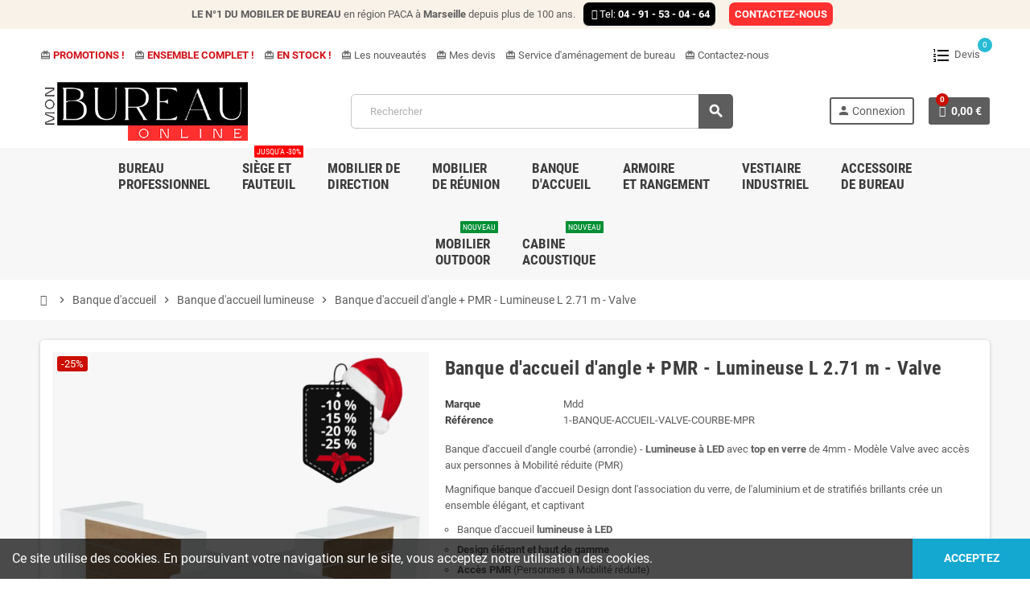

--- FILE ---
content_type: text/html; charset=utf-8
request_url: https://www.mon-bureau-online.com/banque-d-accueil-lumineuse/293-banque-d-accueil-courbe-pmr.html
body_size: 35399
content:
<!doctype html><html lang="fr-FR"><head><meta charset="utf-8"><meta name="theme-color" content="#f9f2e8"><meta http-equiv="x-ua-compatible" content="ie=edge"><title>Elégante banque d&#039;accueil courbe lumineuse - PMR</title><meta name="description" content="Magnifique banque d&#039;accueil courbe lumineuse à LED haute de gamme. Avec accès PMR : personnes à Mobilité réduite. 15 coloris au choix et 2Largeurs au choix"><meta name="keywords" content=""><link rel="canonical" href="https://www.mon-bureau-online.com/banque-d-accueil-lumineuse/293-banque-d-accueil-courbe-pmr.html"> <script type="application/ld+json">{
    "@context": "https://schema.org",
    "@type": "Organization",
    "name" : "Mon Bureau Online",
          "logo": {
        "@type": "ImageObject",
        "url":"https://www.mon-bureau-online.com/img/logo-1658846486.jpg"
      },
        "url" : "https://www.mon-bureau-online.com/"
  }</script> <script type="application/ld+json">{
    "@context": "https://schema.org",
    "@type": "WebPage",
    "isPartOf": {
      "@type": "WebSite",
      "url":  "https://www.mon-bureau-online.com/",
      "name": "Mon Bureau Online"
    },
    "name": "Elégante banque d&#039;accueil courbe lumineuse - PMR",
    "url":  "https://www.mon-bureau-online.com/banque-d-accueil-lumineuse/293-banque-d-accueil-courbe-pmr.html"
  }</script> <script type="application/ld+json">{
      "@context": "https://schema.org",
      "@type": "BreadcrumbList",
      "itemListElement": [
                  {
            "@type": "ListItem",
            "position": 1,
            "name": "Accueil",
            "item": "https://www.mon-bureau-online.com/"
          },                  {
            "@type": "ListItem",
            "position": 2,
            "name": "Banque d&#039;accueil",
            "item": "https://www.mon-bureau-online.com/9-banque-d-accueil"
          },                  {
            "@type": "ListItem",
            "position": 3,
            "name": "Banque d&#039;accueil lumineuse",
            "item": "https://www.mon-bureau-online.com/188-banque-d-accueil-lumineuse"
          },                  {
            "@type": "ListItem",
            "position": 4,
            "name": "Banque d&#039;accueil d&#039;angle + PMR - Lumineuse L 2.71 m - Valve",
            "item": "https://www.mon-bureau-online.com/banque-d-accueil-lumineuse/293-banque-d-accueil-courbe-pmr.html"
          }              ]
    }</script> <script type="application/ld+json">{
	"@context": "https://schema.org/",
	"@type": "Product",
	"name": "Banque d&#039;accueil d&#039;angle + PMR - Lumineuse L 2.71 m - Valve",
	"description": "Magnifique banque d&#039;accueil courbe lumineuse à LED haute de gamme. Avec accès PMR : personnes à Mobilité réduite. 15 coloris au choix et 2Largeurs au choix",
	"category": "Banque d&#039;accueil lumineuse",
	"image" :"https://www.mon-bureau-online.com/5180-home_default/banque-d-accueil-courbe-pmr.jpg",
	"sku": "1-BANQUE-ACCUEIL-VALVE-COURBE-MPR",
	"mpn": "1-BANQUE-ACCUEIL-VALVE-COURBE-MPR",
	"brand": {
		"@type": "Brand",
		"name": "Mdd"
	},
	"weight": {
			"@context": "https://schema.org",
			"@type": "QuantitativeValue",
			"value": "0.000000",
			"unitCode": "kg"
	},
	"offers": {
		"@type": "Offer",
		"priceCurrency": "EUR",
		"name": "Banque d&#039;accueil d&#039;angle + PMR - Lumineuse L 2.71 m - Valve",
		"price": "5235",
		"url": "https://www.mon-bureau-online.com/banque-d-accueil-lumineuse/293-banque-d-accueil-courbe-pmr.html",
		"priceValidUntil": "2025-12-31",
			"image": ["https://www.mon-bureau-online.com/5180-large_default/banque-d-accueil-courbe-pmr.jpg","https://www.mon-bureau-online.com/1539-large_default/banque-d-accueil-courbe-pmr.jpg","https://www.mon-bureau-online.com/1537-large_default/banque-d-accueil-courbe-pmr.jpg","https://www.mon-bureau-online.com/1538-large_default/banque-d-accueil-courbe-pmr.jpg"],
			"sku": "1-BANQUE-ACCUEIL-VALVE-COURBE-MPR",
		"mpn": "1-BANQUE-ACCUEIL-VALVE-COURBE-MPR",
				"availability": "https://schema.org/InStock",
		"seller": {
			"@type": "Organization",
			"name": "Mon Bureau Online"
		}
	},
	"url": "https://www.mon-bureau-online.com/banque-d-accueil-lumineuse/293-banque-d-accueil-courbe-pmr.html"
}</script> <meta property="og:title" content="Elégante banque d&#039;accueil courbe lumineuse - PMR" /><meta property="og:description" content="Magnifique banque d&#039;accueil courbe lumineuse à LED haute de gamme. Avec accès PMR : personnes à Mobilité réduite. 15 coloris au choix et 2Largeurs au choix" /><meta property="og:url" content="https://www.mon-bureau-online.com/banque-d-accueil-lumineuse/293-banque-d-accueil-courbe-pmr.html" /><meta property="og:site_name" content="Mon Bureau Online" /><meta name="viewport" content="width=device-width, initial-scale=1, shrink-to-fit=no, maximum-scale=5"><link rel="icon" type="image/vnd.microsoft.icon" href="https://www.mon-bureau-online.com/img/favicon.ico?1668095562"><link rel="shortcut icon" type="image/x-icon" href="https://www.mon-bureau-online.com/img/favicon.ico?1668095562"> <script type="text/javascript">var always_load_content = false;
        var blockwishlistController = "https:\/\/www.mon-bureau-online.com\/module\/blockwishlist\/action";
        var comment_tab = "1";
        var dp = {"id_product":293,"id_source_product":293,"id_attribute":0,"is_admin_edit":0,"controllers":{"loader":"https:\/\/www.mon-bureau-online.com\/module\/dynamicproduct\/loader"}};
        var dp_hot_mode = false;
        var dp_id_input = 0;
        var dp_id_module = "77";
        var dp_public_path = "https:\/\/www.mon-bureau-online.com\/modules\/dynamicproduct\/lib\/media\/dist\/";
        var dp_version = "2.79.12";
        var lgcomments_products_default_display = "5";
        var lgcomments_products_extra_display = "10";
        var module_dir = "\/modules\/lgcomments\/";
        var prestashop = {"cart":null,"currency":{"id":1,"name":"Euro","iso_code":"EUR","iso_code_num":"978","sign":"\u20ac"},"customer":{"lastname":null,"firstname":null,"email":null,"last_passwd_gen":null,"birthday":null,"newsletter":null,"newsletter_date_add":null,"ip_registration_newsletter":null,"optin":null,"website":null,"company":null,"siret":null,"ape":null,"outstanding_allow_amount":0,"max_payment_days":0,"active":true,"note":null,"is_guest":false,"id_shop":null,"id_shop_group":null,"id_default_group":1,"date_add":null,"date_upd":null,"reset_password_token":null,"reset_password_validity":null,"is_logged":false,"gender":null,"type":null,"name":null,"id":null,"risk":null,"addresses":null},"language":{"name":"Fran\u00e7ais (French)","iso_code":"fr","locale":"fr-FR","language_code":"fr","is_rtl":"0","date_format_lite":"d\/m\/Y","date_format_full":"d\/m\/Y H:i:s","id":2},"page":{"title":"","canonical":"https:\/\/www.mon-bureau-online.com\/banque-d-accueil-lumineuse\/293-banque-d-accueil-courbe-pmr.html","meta":{"title":"El\u00e9gante banque d'accueil courbe lumineuse - PMR","description":"Magnifique banque d'accueil courbe lumineuse \u00e0 LED haute de gamme. Avec acc\u00e8s PMR : personnes \u00e0 Mobilit\u00e9 r\u00e9duite. 15 coloris au choix et 2Largeurs au choix","keywords":"","robots":"index"},"page_name":"product","body_classes":{"lang-fr":true,"lang-rtl":false,"country-FR":true,"currency-EUR":true,"layout-full-width":true,"page-product":true,"tax-display-enabled":true,"product-id-293":true,"product-Banque d'accueil d'angle + PMR - Lumineuse L 2.71 m - Valve":true,"product-id-category-188":true,"product-id-manufacturer-12":true,"product-id-supplier-2":true,"product-available-for-order":true,"product-customizable":true},"admin_notifications":[]},"shop":{"name":"Mon Bureau Online","logo":"https:\/\/www.mon-bureau-online.com\/img\/logo-1658846486.jpg","stores_icon":"https:\/\/www.mon-bureau-online.com\/img\/logo_stores.png","favicon":"https:\/\/www.mon-bureau-online.com\/img\/favicon.ico"},"urls":{"base_url":"https:\/\/www.mon-bureau-online.com\/","current_url":"https:\/\/www.mon-bureau-online.com\/banque-d-accueil-lumineuse\/293-banque-d-accueil-courbe-pmr.html","shop_domain_url":"https:\/\/www.mon-bureau-online.com","img_ps_url":"https:\/\/www.mon-bureau-online.com\/img\/","img_cat_url":"https:\/\/www.mon-bureau-online.com\/img\/c\/","img_lang_url":"https:\/\/www.mon-bureau-online.com\/img\/l\/","img_prod_url":"https:\/\/www.mon-bureau-online.com\/img\/p\/","img_manu_url":"https:\/\/www.mon-bureau-online.com\/img\/m\/","img_sup_url":"https:\/\/www.mon-bureau-online.com\/img\/su\/","img_ship_url":"https:\/\/www.mon-bureau-online.com\/img\/s\/","img_store_url":"https:\/\/www.mon-bureau-online.com\/img\/st\/","img_col_url":"https:\/\/www.mon-bureau-online.com\/img\/co\/","img_url":"https:\/\/www.mon-bureau-online.com\/themes\/ZOneTheme\/assets\/img\/","css_url":"https:\/\/www.mon-bureau-online.com\/themes\/ZOneTheme\/assets\/css\/","js_url":"https:\/\/www.mon-bureau-online.com\/themes\/ZOneTheme\/assets\/js\/","pic_url":"https:\/\/www.mon-bureau-online.com\/upload\/","pages":{"address":"https:\/\/www.mon-bureau-online.com\/adresse","addresses":"https:\/\/www.mon-bureau-online.com\/adresses","authentication":"https:\/\/www.mon-bureau-online.com\/my-compte","cart":"https:\/\/www.mon-bureau-online.com\/panier","category":"https:\/\/www.mon-bureau-online.com\/index.php?controller=category","cms":"https:\/\/www.mon-bureau-online.com\/index.php?controller=cms","contact":"https:\/\/www.mon-bureau-online.com\/nous-contacter","discount":"https:\/\/www.mon-bureau-online.com\/reduction","guest_tracking":"https:\/\/www.mon-bureau-online.com\/suivi-commande-invite","history":"https:\/\/www.mon-bureau-online.com\/historique-commandes","identity":"https:\/\/www.mon-bureau-online.com\/identite","index":"https:\/\/www.mon-bureau-online.com\/","my_account":"https:\/\/www.mon-bureau-online.com\/mon-compte","order_confirmation":"https:\/\/www.mon-bureau-online.com\/confirmation-commande","order_detail":"https:\/\/www.mon-bureau-online.com\/index.php?controller=order-detail","order_follow":"https:\/\/www.mon-bureau-online.com\/suivi-commande","order":"https:\/\/www.mon-bureau-online.com\/commande","order_return":"https:\/\/www.mon-bureau-online.com\/index.php?controller=order-return","order_slip":"https:\/\/www.mon-bureau-online.com\/avoirs","pagenotfound":"https:\/\/www.mon-bureau-online.com\/page-introuvable","password":"https:\/\/www.mon-bureau-online.com\/recuperation-mot-de-passe","pdf_invoice":"https:\/\/www.mon-bureau-online.com\/index.php?controller=pdf-invoice","pdf_order_return":"https:\/\/www.mon-bureau-online.com\/index.php?controller=pdf-order-return","pdf_order_slip":"https:\/\/www.mon-bureau-online.com\/index.php?controller=pdf-order-slip","prices_drop":"https:\/\/www.mon-bureau-online.com\/promotions","product":"https:\/\/www.mon-bureau-online.com\/index.php?controller=product","search":"https:\/\/www.mon-bureau-online.com\/recherche","sitemap":"https:\/\/www.mon-bureau-online.com\/plan-site","stores":"https:\/\/www.mon-bureau-online.com\/index.php?controller=stores","supplier":"https:\/\/www.mon-bureau-online.com\/fournisseur","register":"https:\/\/www.mon-bureau-online.com\/my-compte?create_account=1","order_login":"https:\/\/www.mon-bureau-online.com\/commande?login=1"},"alternative_langs":[],"theme_assets":"\/themes\/ZOneTheme\/assets\/","actions":{"logout":"https:\/\/www.mon-bureau-online.com\/?mylogout="},"no_picture_image":{"bySize":{"cart_default":{"url":"https:\/\/www.mon-bureau-online.com\/img\/p\/fr-default-cart_default.jpg","width":90,"height":90},"small_default":{"url":"https:\/\/www.mon-bureau-online.com\/img\/p\/fr-default-small_default.jpg","width":90,"height":90},"home_default":{"url":"https:\/\/www.mon-bureau-online.com\/img\/p\/fr-default-home_default.jpg","width":280,"height":280},"medium_default":{"url":"https:\/\/www.mon-bureau-online.com\/img\/p\/fr-default-medium_default.jpg","width":600,"height":600},"large_default":{"url":"https:\/\/www.mon-bureau-online.com\/img\/p\/fr-default-large_default.jpg","width":800,"height":800}},"small":{"url":"https:\/\/www.mon-bureau-online.com\/img\/p\/fr-default-cart_default.jpg","width":90,"height":90},"medium":{"url":"https:\/\/www.mon-bureau-online.com\/img\/p\/fr-default-home_default.jpg","width":280,"height":280},"large":{"url":"https:\/\/www.mon-bureau-online.com\/img\/p\/fr-default-large_default.jpg","width":800,"height":800},"legend":""}},"configuration":{"display_taxes_label":true,"display_prices_tax_incl":false,"is_catalog":false,"show_prices":true,"opt_in":{"partner":false},"quantity_discount":{"type":"discount","label":"Remise sur prix unitaire"},"voucher_enabled":1,"return_enabled":0},"field_required":[],"breadcrumb":{"links":[{"title":"Accueil","url":"https:\/\/www.mon-bureau-online.com\/"},{"title":"Banque d'accueil","url":"https:\/\/www.mon-bureau-online.com\/9-banque-d-accueil"},{"title":"Banque d'accueil lumineuse","url":"https:\/\/www.mon-bureau-online.com\/188-banque-d-accueil-lumineuse"},{"title":"Banque d'accueil d'angle + PMR - Lumineuse L 2.71 m - Valve","url":"https:\/\/www.mon-bureau-online.com\/banque-d-accueil-lumineuse\/293-banque-d-accueil-courbe-pmr.html"}],"count":4},"link":{"protocol_link":"https:\/\/","protocol_content":"https:\/\/"},"time":1765915235,"static_token":"9d910dc7c044b41d07687a0ab486d39d","token":"7756ec8910c390cf241824f2d866decf","debug":false,"modules":{"zonethememanager":{"progress_bar":0,"boxed_layout":false,"lazy_loading":true,"sidebar_cart":1,"sidebar_navigation":0,"product_countdown":1,"svg_logo":false,"svg_width":"200px","sticky_menu":1,"sticky_mobile":0,"mobile_megamenu":false,"product_quickview":1,"product_addtocart":0,"product_details":1,"product_grid_columns":3,"body_classes":"no-customer-address pg-bnl","is_mobile":false,"product_grid_desc":"","product_grid_available":0,"product_grid_colors":0,"cat_image":1,"cat_description":1,"cat_expand_desc":0,"cat_subcategories":0,"cat_default_view":"grid","product_info_layout":"tabs","product_qty_add_inline":true,"product_actions_position":false,"product_image_zoom":0,"product_attr_combinations":false,"product_attr_swatches":false,"product_attr_default":true,"checkout_login_first":1,"ps_legalcompliance_spl":false,"enabled_pm_advancedsearch4":false,"psDimensionUnit":"cm"}}};
        var prestashopFacebookAjaxController = "https:\/\/www.mon-bureau-online.com\/module\/ps_facebook\/Ajax";
        var productsAlreadyTagged = [];
        var ps_module_dev = false;
        var psr_icon_color = "#CB290C";
        var removeFromWishlistUrl = "https:\/\/www.mon-bureau-online.com\/module\/blockwishlist\/action?action=deleteProductFromWishlist";
        var review_controller_link = "https:\/\/www.mon-bureau-online.com\/nos-avis-clients";
        var review_controller_name = "nos-avis-clients";
        var roja45_hide_add_to_cart = 0;
        var roja45_hide_price = 0;
        var roja45_quotation_useajax = 1;
        var roja45quotationspro_added_failed = "Impossible d'ajouter le produit \u00e0 votre demande.";
        var roja45quotationspro_added_success = "Produit ajout\u00e9 \u00e0 votre demande avec succ\u00e8s.";
        var roja45quotationspro_allow_modifications = 0;
        var roja45quotationspro_button_addquote = "Ajouter au devis";
        var roja45quotationspro_button_text = "Demander un devis";
        var roja45quotationspro_button_text_2 = "Demander un nouveau devis";
        var roja45quotationspro_cart_modified = 0;
        var roja45quotationspro_cartbutton_text = "Ajouter au devis";
        var roja45quotationspro_catalog_mode = 0;
        var roja45quotationspro_change_qty = 0;
        var roja45quotationspro_controller = "https:\/\/www.mon-bureau-online.com\/mes-devis?token=9d910dc7c044b41d07687a0ab486d39d";
        var roja45quotationspro_delete_products = 0;
        var roja45quotationspro_deleted_failed = "Impossible de supprimer le produit de votre demande.";
        var roja45quotationspro_deleted_success = "Produit supprim\u00e9 de votre demande avec succ\u00e8s.";
        var roja45quotationspro_enable_captcha = 1;
        var roja45quotationspro_enable_captchatype = 2;
        var roja45quotationspro_enable_inquotenotify = 1;
        var roja45quotationspro_enable_quote_dropdown = 1;
        var roja45quotationspro_enablequotecart = 1;
        var roja45quotationspro_enablequotecartpopup = 1;
        var roja45quotationspro_error_title = "Erreur";
        var roja45quotationspro_id_product = "293";
        var roja45quotationspro_in_cart = 0;
        var roja45quotationspro_instantresponse = 0;
        var roja45quotationspro_label_position = "";
        var roja45quotationspro_new_quote_available = "Un nouveau devis est disponible dans votre compte.";
        var roja45quotationspro_productlistitemselector = "article.product-miniature";
        var roja45quotationspro_productlistselector_addtocart = "";
        var roja45quotationspro_productlistselector_buttons = "";
        var roja45quotationspro_productlistselector_flag = ".product-flags";
        var roja45quotationspro_productlistselector_price = ".product-price-and-shipping";
        var roja45quotationspro_productselector_addtocart = ".product-add-to-cart";
        var roja45quotationspro_productselector_price = "div.product-prices";
        var roja45quotationspro_productselector_qty = ".quote_quantity_wanted";
        var roja45quotationspro_quotation_address_delivery = false;
        var roja45quotationspro_quotation_address_invoice = false;
        var roja45quotationspro_quote_link_text = "Obtenez un devis";
        var roja45quotationspro_quote_modified = "Votre panier a chang\u00e9, vous pouvez demander un nouveau devis ou recharger un devis existant en cliquant sur le lien ci-dessous.";
        var roja45quotationspro_recaptcha_site_key = "6LdybG4mAAAAAB0K25pj8_yc8frKcPYNNUTnyRP2";
        var roja45quotationspro_request_buttons = "";
        var roja45quotationspro_responsivecartnavselector = "._desktop_quotecart";
        var roja45quotationspro_responsivecartselector = "#header .header-nav div.hidden-md-up";
        var roja45quotationspro_sent_failed = "Impossible d'envoyer la demande. Veuillez r\u00e9essayer plus tard.";
        var roja45quotationspro_sent_success = "Demande re\u00e7ue, nous vous contacterons sous peu. Je vous remercie.";
        var roja45quotationspro_show_label = 0;
        var roja45quotationspro_success_title = "Succ\u00e8s";
        var roja45quotationspro_touchspin = 0;
        var roja45quotationspro_unknown_error = "Une erreur inattendue s'est produite, veuillez en informer votre fournisseur d'assistance.";
        var roja45quotationspro_usejs = 1;
        var roja45quotationspro_warning_title = "Avertissement";
        var send_successfull_msg = "La critique a \u00e9t\u00e9 correctement envoy\u00e9e.";
        var sliderblocks = 2;
        var ssIsCeInstalled = true;
        var ss_link_image_webp = "https:\/\/www.mon-bureau-online.com\/modules\/ets_superspeed\/views\/img\/en.webp";
        var star_color = "yellow";
        var star_style = "square";
        var varBreadcrumbLinks = ["https:\/\/www.mon-bureau-online.com\/","https:\/\/www.mon-bureau-online.com\/9-banque-d-accueil","https:\/\/www.mon-bureau-online.com\/188-banque-d-accueil-lumineuse","https:\/\/www.mon-bureau-online.com\/banque-d-accueil-lumineuse\/293-banque-d-accueil-courbe-pmr.html"];
        var varCategoryTreeController = "https:\/\/www.mon-bureau-online.com\/module\/zonethememanager\/categoryTree";
        var varGetFinalDateController = "https:\/\/www.mon-bureau-online.com\/module\/zonethememanager\/getFinalDate";
        var varGetFinalDateMiniatureController = "https:\/\/www.mon-bureau-online.com\/module\/zonethememanager\/getFinalDateMiniature";
        var varMenuDropdownContentController = "https:\/\/www.mon-bureau-online.com\/module\/zonemegamenu\/menuDropdownContent";
        var varPSAjaxCart = 1;
        var varProductCommentGradeController = "https:\/\/www.mon-bureau-online.com\/module\/zonethememanager\/CommentGrade";
        var wishlistAddProductToCartUrl = "https:\/\/www.mon-bureau-online.com\/module\/blockwishlist\/action?action=addProductToCart";
        var wishlistUrl = "https:\/\/www.mon-bureau-online.com\/module\/blockwishlist\/view";</script> <link rel="stylesheet" href="https://fonts.googleapis.com/css?family=Roboto:100,100italic,200,200italic,300,300italic,400,400italic,500,500italic,600,600italic,700,700italic,800,800italic,900,900italic%7CRoboto+Slab:100,100italic,200,200italic,300,300italic,400,400italic,500,500italic,600,600italic,700,700italic,800,800italic,900,900italic&amp;display=swap" media="all"><link rel="stylesheet" href="https://www.mon-bureau-online.com/themes/ZOneTheme/assets/cache/theme-b0dd7b2494.css" media="all"> <script>var ceFrontendConfig = {"environmentMode":{"edit":false,"wpPreview":false},"is_rtl":false,"breakpoints":{"xs":0,"sm":480,"md":768,"lg":1025,"xl":1440,"xxl":1600},"version":"2.9.14","urls":{"assets":"\/modules\/creativeelements\/views\/"},"productQuickView":0,"settings":{"page":[],"general":{"elementor_global_image_lightbox":"1","elementor_lightbox_enable_counter":"yes","elementor_lightbox_enable_fullscreen":"yes","elementor_lightbox_enable_zoom":"yes","elementor_lightbox_title_src":"title","elementor_lightbox_description_src":"caption"},"editorPreferences":[]},"post":{"id":"293030201","title":"Banque%20d%27accueil%20d%27angle%20%2B%20PMR%20-%20Lumineuse%20L%202.71%20m%20-%20Valve","excerpt":""}};</script> <link rel="preload" href="/modules/creativeelements/views/lib/ceicons/fonts/ceicons.woff2?fj664s" as="font" type="font/woff2" crossorigin>  <script type="text/javascript">var sp_link_base ='https://www.mon-bureau-online.com';</script> <style>.layered_filter_ul .radio,.layered_filter_ul .checkbox {
    display: inline-block;
}
.ets_speed_dynamic_hook .cart-products-count{
    display:none!important;
}
.ets_speed_dynamic_hook .ajax_cart_quantity ,.ets_speed_dynamic_hook .ajax_cart_product_txt,.ets_speed_dynamic_hook .ajax_cart_product_txt_s{
    display:none!important;
}
.ets_speed_dynamic_hook .shopping_cart > a:first-child:after {
    display:none!important;
}</style><meta name="google-site-verification" content="87UPzPIEoblTE2Jpypd_gYl8PiEVzM2dmtyNxWIepVE" /> <script async src="https://www.googletagmanager.com/gtag/js?id=AW-11033934592"></script> <script>window.dataLayer = window.dataLayer || [];
  function gtag(){dataLayer.push(arguments);}
  gtag('js', new Date());

  gtag('config', 'AW-11033934592');</script> <script type="text/javascript">var unlike_text ="Unliké ce post";
var like_text ="Comme ce poste";
var baseAdminDir ='//';
var ybc_blog_product_category ='0';
var ybc_blog_polls_g_recaptcha = false;</script> <script async src="https://www.googletagmanager.com/gtag/js?id=G-4LV392Z2SF"></script> <script>window.dataLayer = window.dataLayer || [];
  function gtag(){dataLayer.push(arguments);}
  gtag('js', new Date());
  gtag(
    'config',
    'G-4LV392Z2SF',
    {
      'debug_mode':false
                      }
  );</script> <style type="text/css">a, .btn-outline-primary, .btn-outline-primary.disabled, .btn-outline-primary:disabled, .btn-link, .page-link, .text-primary, .products-selection .total-products p, .products-selection .products-sort-order .product-display .display-select .selected, #header .left-nav-trigger .left-nav-icon, #footer .footer-about-us .fa, #footer .footer-about-us .material-icons, .feature .material-icons, .feature .fa, .feature2 a:hover {color: #5d5d5d} .btn-primary, .btn-primary.disabled, .btn-primary:disabled, .btn-outline-primary:hover, .btn-outline-primary:not(:disabled):not(.disabled):active, .btn-outline-primary:not(:disabled):not(.disabled).active, .show > .btn-outline-primary.dropdown-toggle, .nav-pills .nav-link.active, .nav-pills .show > .nav-link, .page-item.active .page-link, .badge-primary, .progress-bar, .list-group-item.active, .bg-primary, .btn.btn-primary, .btn.btn-primary.disabled, .btn.btn-primary:disabled, .group-span-filestyle .btn-default, .group-span-filestyle .bootstrap-touchspin .btn-touchspin, .bootstrap-touchspin .group-span-filestyle .btn-touchspin, .pagination .page-list .current a, .add-to-cart, .add-to-cart.disabled, .add-to-cart:disabled, .sidebar-currency .currency-list .current .dropdown-item, .sidebar-language .language-list .current .dropdown-item, .pace .pace-progress, .pace-bounce .pace-activity, #header .mobile-header-version .mobile-menu-icon, .banner3:hover, #product-comments-list-pagination ul li.active span {background-color: #5d5d5d} .btn-primary, .btn-primary.disabled, .btn-primary:disabled, .btn-outline-primary, .btn-outline-primary:hover, .btn-outline-primary:not(:disabled):not(.disabled):active, .btn-outline-primary:not(:disabled):not(.disabled).active, .show > .btn-outline-primary.dropdown-toggle, .page-item.active .page-link, .list-group-item.active, .border-primary, .product-combinations .combination-item.active .switch-cbnt, .product-swatches .swatches-list > li.selected > span, .pace .pace-activity {border-color: #5d5d5d} .btn-primary:hover, .btn-primary:focus, .btn.btn-primary:hover, .btn-primary:not(:disabled):not(.disabled):active, .btn-primary:not(:disabled):not(.disabled).active, .btn.btn-primary:not(:disabled):not(.disabled):active, .btn.btn-primary:not(:disabled):not(.disabled).active, .add-to-cart:hover, .add-to-cart:not(:disabled):not(.disabled):active, .add-to-cart:not(:disabled):not(.disabled).active {background-color: #434343} a:hover, .btn-link:hover, .page-link:hover, .btn-teriary:hover, .btn.btn-teriary:hover, .ui-autocomplete.ui-menu .ui-menu-item .ui-state-focus, .ui-autocomplete.ui-menu .ui-menu-item .ui-state-hover, .dropdown .expand-more:hover, .dropdown a.expand-more:hover, .dropdown-item:hover, .dropdown-item:focus, .checkout-step-order .step-part .edit, .checkout-step-order .step-part.current .part-icon, .checkout-step-order .step-part.current.reachable.complete .part-icon, .page-my-account #content .links a:hover, .active-filters .filter-block .material-icons, .product-price, .price-total, .product-name a:hover, a.product-name:hover, .product-list .product-miniature .grid-hover-btn a, .product-list .product-miniature .grid-hover-btn button, .wishlist-button-add.wishlist-button-product, .main-product-details .product-cover .layer .zoom-in, #product-modal .arrows, .cart-items-review .product-line-grid .product-prices .qty, .st-menu-close:hover, .aone-slideshow .nivoSlider .nivo-directionNav .nivo-prevNav, .aone-slideshow .nivoSlider .nivo-directionNav .nivo-nextNav, #header .left-nav-trigger .left-nav-icon:hover, .feature a:hover, .feature2 .material-icons, .feature2 .fa, .icon-link:hover {color: #cb0e00} .custom-checkbox input[type="checkbox"]:hover + .check-shape, .custom-radio input[type="radio"]:hover + .check-shape, .custom-checkbox input[type="checkbox"]:checked + .check-shape, .custom-radio input[type="radio"]:checked + .check-shape, .custom-checkbox .check-shape.color .check-circle, .custom-radio .check-shape.color .check-circle, .category-tree > ul > li > a:hover:before, .main-product-details .product-images li.thumb-container .thumb.selected, .product-swatches .swatches-list > li.selected > span.color .check-circle, #product-modal .product-images img.selected, .anav-top .acategory-content .category-subs li a:hover:before, .aone-slideshow .nivoSlider .nivo-controlNav a.active, .banner2 a:before {border-color: #cb0e00} .custom-checkbox input[type="checkbox"]:checked + .check-shape, .custom-radio input[type="radio"]:checked + .check-shape, .category-tree > ul > li > a:hover:before, .discount-percentage, .discount-amount, .product-flags .product-flag.discount span, .product-flags .product-flag.on-sale span, .add-to-cart.added:after, .main-product-details .scroll-box-arrows .left, .main-product-details .scroll-box-arrows .right, .cart-preview .cart-header .cart-products-count, .slick-prev, .slick-next, .slick-dots li button, .anav-top .acategory-content .category-subs li a:hover:before, .aone-slideshow .nivoSlider .nivo-controlNav a, .aone-popupnewsletter button.close, #header .sticky-icon-cart .cart-products-count, #scrollTopButton .scroll-button, .typoImageSlider .scrollArrows .left, .typoImageSlider .scrollArrows .right {background-color: #cb0e00} .header-banner a:hover, .header-nav a:not(.dropdown-item):hover, .main-header a:not(.dropdown-item):hover, .header-nav .dropdown .expand-more:hover, .checkout-header-right a:not(.dropdown-item):hover {color: #FF1616} .anav-top .adropdown a:hover, .anav-top .acategory-content .category-title a:hover, .anav-top .aproduct-content .product-name a:hover, .anav-top .amanufacturer-content .brand-name a:hover {color: #FF1616} .anav-top .acategory-content .category-subs li a:hover:before {border-color: #FF1616} .anav-top .acategory-content .category-subs li a:hover:before {background-color: #FF1616} .icon-link:hover, .checkout-step-order .step-part .edit, .active-filters .filter-block .material-icons, .product-list .product-miniature .grid-hover-btn a, .product-list .product-miniature .grid-hover-btn button, .wishlist-button-add.wishlist-button-product, .main-product-details .product-cover .layer .zoom-in, #product-modal .arrows, .st-menu-close:hover, .aone-slideshow .nivoSlider .nivo-directionNav .nivo-prevNav, .aone-slideshow .nivoSlider .nivo-directionNav .nivo-nextNav {color: #3b3b3b} .add-to-cart.added:after, .main-product-details .scroll-box-arrows .left, .main-product-details .scroll-box-arrows .right, .slick-prev, .slick-next, .slick-dots li button, .aone-slideshow .nivoSlider .nivo-controlNav a, .aone-popupnewsletter button.close, #scrollTopButton .scroll-button, .typoImageSlider .scrollArrows .left, .typoImageSlider .scrollArrows .right {background-color: #3b3b3b} .aone-slideshow .nivoSlider .nivo-controlNav a.active {border-color: #3b3b3b} .product-name a:hover, a.product-name:hover {color: #FF1616} .product-price, .price-total {color: #FF1616}</style><style type="text/css">#header .header-logo .logo {
  max-height: 73px;
}
.product-name
{
font-weight: normal;
}
.product-list .grid .product-miniature .product-container {
  height: 100%;
  display: flex;
  flex-direction: column;
}
 .product-name {

	height: 67px;
}

.product-list .grid .product-miniature .first-block {
  flex: none;
}
.product-list .grid .product-miniature .second-third-block {
  flex: 1;
  display: flex;
  flex-direction: column;
}
.product-list .grid .product-miniature .second-third-block .third-block {
  flex: none;
}
.product-list .grid .product-miniature .second-third-block .second-block {
  flex: 1;
}
.tag{
	border : 1px solid #000;
	background-color:#333;
	color: #FFF;
	font-family: Arial, Helvetica, sans-serif;
	clear: left;
	margin-right: 10px;
	margin-bottom: 10px;
	padding-top: 8px;
	padding-right: 9px;
	padding-bottom: 8px;
	padding-left: 9px;
	
}
.tag-border{ border-radius : 20px }
a.link-tag {
	color: #FFF;
	text-decoration: underline;
}

div#header-main-menu.sticky {
z-index: 1000;
background: #F7F7F7;
}

<!--  SOP pour menu haut fixation elementor -->

div#header-main-menu.sticky-active .sticky-icon-cart {
opacity: 1;
z-index: 1000;
visibility: visible;
}



@media only screen and (max-width: 767px) {
.header-right.sticky.sticky-active.sticky-effects {
 width: 100% !important;
 left: 0px;
 padding: 10px;
}

}

<!--  SOP NAVIGATION -->
.js-search-link
{
background: #e50d2a;
}
@media (max-width: 767px) {
    /* Ajoutez ici les styles que vous souhaitez appliquer sur les appareils mobiles */
    .mobile-cache {
        display: none;
    }
}
<!--  SOP sitebar gauche cache mobile -->
@media only screen and (max-width: 767px) {
  .aone-column {
    display: none;
  }
}</style> <noscript><iframe src="https://www.googletagmanager.com/ns.html?id=GTM-PGMB5QX" height="0" width="0" style="display:none;visibility:hidden"></iframe></noscript><meta property="og:type" content="product"><meta property="og:image" content="https://www.mon-bureau-online.com/5180-large_default/banque-d-accueil-courbe-pmr.jpg"><meta property="product:pretax_price:amount" content="5235"><meta property="product:pretax_price:currency" content="EUR"><meta property="product:price:amount" content="5235"><meta property="product:price:currency" content="EUR"></head><body id="product" class="st-wrapper lang-fr country-fr currency-eur layout-full-width page-product tax-display-enabled product-id-293 product-banque-d-accueil-d-angle-pmr-lumineuse-l-2-71-m-valve product-id-category-188 product-id-manufacturer-12 product-id-supplier-2 product-available-for-order product-customizable ce-kit-408 elementor-page elementor-page-293030201 no-customer-address pg-bnl " ><main id="page" class="st-pusher "><header id="header"><div class="desktop-header-version"><div class="header-banner clearfix"><div class="header-event-banner" ><div class="container"><div class="header-event-banner-wrapper"><p class="mobile-cache"><strong>LE N°1 DU MOBILER DE BUREAU </strong>en région PACA à <strong>Marseille</strong> depuis plus de 100 ans. <a href="#" style="background-color: #000; height: 30px; color: white; margin: 7px; padding: 7px; border-radius: 7px;"><span class="fa fa-phone" style="color: #fff;"></span>Tel: <strong>04 - 91 - 53 - 04 - 64</strong></a> <a href="https://www.mon-bureau-online.com/contact/contact.php" title="Contactez-nous" target="_blank" style="background-color: #ff3030; height: 30px; color: white; margin: 7px; padding: 7px; border-radius: 7px;" rel="noopener"><strong> CONTACTEZ-NOUS</strong></a></p></div></div></div></div><div class="header-nav clearfix"><div class="container"><div class="header-nav-wrapper d-flex align-items-center justify-content-between"><div class="left-nav d-flex"><div class="header-phone js-header-phone-source"><p></p><ul><li><a href="https://www.mon-bureau-online.com/promotions"><i class="material-icons">card_giftcard</i> <strong><span style="color: #d0121a;">PROMOTIONS !</span></strong></a></li><li><a href="https://www.mon-bureau-online.com/221-ensemble-complet"><i class="material-icons">card_giftcard</i> <strong><span style="color: #d0121a;">ENSEMBLE COMPLET !</span></strong></a></li><li><a href="https://www.mon-bureau-online.com/224-livraison-rapide-en-stock"><i class="material-icons">card_giftcard</i> <strong><span style="color: #d0121a;">EN STOCK !</span></strong></a></li><li><a href="https://www.mon-bureau-online.com/nouveaux-produits"><i class="material-icons">card_giftcard</i> Les nouveautés</a></li><li><a href="https://www.mon-bureau-online.com/mes-devis?action=quoteSummary"><i class="material-icons">card_giftcard</i> Mes devis</a></li><li><a href="https://www.mon-bureau-online.com/content/17-amenagement-bureau"><i class="material-icons">card_giftcard</i> Service d'aménagement de bureau</a></li><li><a href="https://www.mon-bureau-online.com/contact/contact.php" target="_blank" rel="noopener"><i class="material-icons">card_giftcard</i> Contactez-nous</a></li></ul></div></div><div class="right-nav d-flex"><div id="_desktop_quotecart" class="_desktop_quotecart" data-position="nav"><div class="quotation_cart inactive collapsed"> <a title="Panier de Devis" href="" class="quotation-cart-link"><div class="header" data-refresh-url="https://www.mon-bureau-online.com/mes-devis?action=quoteSummary"><div class="quote-header-element quote-icon"> <svg xmlns="http://www.w3.org/2000/svg"><path d="M2 17h2v.5H3v1h1v.5H2v1h3v-4H2v1zm1-9h1V4H2v1h1v3zm-1 3h1.8L2 13.1v.9h3v-1H3.2L5 10.9V10H2v1zm5-6v2h14V5H7zm0 14h14v-2H7v2zm0-6h14v-2H7v2z"/></svg></div><div class="quote-header-element quote-text hidden-sm-down">Devis</div> <span class=" ajax_quote_quantity quote-qty">0</span></div> </a></div></div></div></div></div></div><div class="main-header clearfix"><div class="container"><div class="header-wrapper d-flex align-items-center"><div class="header-logo"> <a href="https://www.mon-bureau-online.com/" title="Mon Bureau Online"> <img class="logo" src="https://www.mon-bureau-online.com/img/logo-1658846486.jpg" alt="Mon Bureau Online" width="409" height="112"> </a></div><div class="header-right"><div class="display-top align-items-center d-flex flex-wrap flex-lg-nowrap justify-content-end"><div class="searchbar-wrapper"><div id="search_widget" class="js-search-source" data-search-controller-url="//www.mon-bureau-online.com/recherche"><div class="search-widget ui-front"><form method="get" action="//www.mon-bureau-online.com/recherche"> <input type="hidden" name="controller" value="search"> <input class="form-control" type="text" name="s" value="" placeholder="Rechercher" aria-label="Rechercher"> <button type="submit" class="btn-primary"> <i class="material-icons search">search</i> </button></form></div></div></div><div id="ets_speed_dy_19displayTop" data-moudule="19" data-module-name="ps_customersignin" data-hook="displayTop" data-params='[]' class="ets_speed_dynamic_hook" ></div><div id="ets_speed_dy_32displayTop" data-moudule="32" data-module-name="ps_shoppingcart" data-hook="displayTop" data-params='[]' class="ets_speed_dynamic_hook" ><div class="shopping-cart-module"><div class="blockcart cart-preview" data-refresh-url="//www.mon-bureau-online.com/module/ps_shoppingcart/ajax" data-sidebar-cart-trigger><ul class="cart-header"><li data-header-cart-source> <a href="//www.mon-bureau-online.com/panier?action=show" class="cart-link btn-primary" rel="nofollow" aria-label="Lien du panier contenant 0 produit(s)"> <span class="cart-design"><i class="fa fa-shopping-basket" aria-hidden="true"></i><span class="cart-products-count">0</span></span> <span class="cart-total-value">0,00&nbsp;€</span> </a></li></ul><div class="cart-dropdown" data-shopping-cart-source><div class="cart-dropdown-wrapper"><div class="cart-title h4">Panier</div><div class="no-items"> Il n'y a plus d'articles dans votre panier</div></div><div class="js-cart-update-quantity page-loading-overlay cart-overview-loading"><div class="page-loading-backdrop d-flex align-items-center justify-content-center"> <span class="uil-spin-css"><span><span></span></span><span><span></span></span><span><span></span></span><span><span></span></span><span><span></span></span><span><span></span></span><span><span></span></span><span><span></span></span></span></div></div></div></div></div></div></div></div></div></div></div><div class="header-bottom clearfix"><div class="header-main-menu" id="header-main-menu" data-sticky-menu><div class="container"><div class="header-main-menu-wrapper"><div class="sticky-icon-cart" data-sticky-cart data-sidebar-cart-trigger></div><div id="amegamenu" class=""><ul class="anav-top js-ajax-mega-menu"><li class="amenu-item plex " data-id-menu="7"> <a href="https://www.mon-bureau-online.com/3-bureau-professionnel" class="amenu-link" > <span>Bureau<br /> professionnel</span> </a><div class="adropdown adrd5"><div class="js-dropdown-content" data-id-menu="7"></div></div></li><li class="amenu-item plex mb-4" data-id-menu="2"> <a href="https://www.mon-bureau-online.com/202-siege-de-bureau" class="amenu-link" > <span>Siège et <br />Fauteuil</span> <sup style="background-color:#ff0000;">JUSQU&#039;A -30%</sup> </a><div class="adropdown adrd5"><div class="js-dropdown-content" data-id-menu="2"></div></div></li><li class="amenu-item plex " data-id-menu="11"> <a href="https://www.mon-bureau-online.com/11-mobilier-de-direction" class="amenu-link" > <span>Mobilier de<br /> Direction</span> </a><div class="adropdown adrd5"><div class="js-dropdown-content" data-id-menu="11"></div></div></li><li class="amenu-item plex " data-id-menu="9"> <a href="https://www.mon-bureau-online.com/10-mobilier-de-reunion-et-de-conference" class="amenu-link" > <span>Mobilier <br />de Réunion</span> </a><div class="adropdown adrd5"><div class="js-dropdown-content" data-id-menu="9"></div></div></li><li class="amenu-item plex " data-id-menu="14"> <a href="https://www.mon-bureau-online.com/9-banque-d-accueil" class="amenu-link" > <span> Banque <br />d'accueil</span> </a><div class="adropdown adrd5"><div class="js-dropdown-content" data-id-menu="14"></div></div></li><li class="amenu-item plex " data-id-menu="8"> <a href="https://www.mon-bureau-online.com/183-armoire-pour-bureau" class="amenu-link" > <span>Armoire <br />et rangement</span> </a><div class="adropdown adrd5"><div class="js-dropdown-content" data-id-menu="8"></div></div></li><li class="amenu-item plex " data-id-menu="15"> <a href="https://www.mon-bureau-online.com/212-vestiaire-industriel" class="amenu-link" > <span>VESTIAIRE<br />INDUSTRIEL</span> </a><div class="adropdown adrd5"><div class="js-dropdown-content" data-id-menu="15"></div></div></li><li class="amenu-item plex " data-id-menu="13"> <a href="https://www.mon-bureau-online.com/13-accessoire-pour-bureau" class="amenu-link" > <span>Accessoire <br /> de bureau</span> </a><div class="adropdown adrd5"><div class="js-dropdown-content" data-id-menu="13"></div></div></li><li class="amenu-item " data-id-menu="6"> <a href="https://www.mon-bureau-online.com/279-mobilier-d-exterieur-professionnel" class="amenu-link" > <span>Mobilier <br />Outdoor</span> <sup style="background-color:#008f35;">NOUVEAU</sup> </a></li><li class="amenu-item " data-id-menu="12"> <a href="https://www.mon-bureau-online.com/264-cabine-acoustique" class="amenu-link" > <span>CABINE<br />ACOUSTIQUE</span> <sup style="background-color:#008f35;">NOUVEAU</sup> </a></li></ul></div></div></div></div></div></div> </header><section id="wrapper"> <nav class="breadcrumb-wrapper "><div class="container"><ol class="breadcrumb" data-depth="4"><li class="breadcrumb-item"> <a href="https://www.mon-bureau-online.com/" class="item-name"> <i class="fa fa-home home" aria-hidden="true"></i> <span>Accueil</span> </a></li><li class="breadcrumb-item"> <span class="separator material-icons">chevron_right</span> <a href="https://www.mon-bureau-online.com/9-banque-d-accueil" class="item-name"> <span>Banque d&#039;accueil</span> </a></li><li class="breadcrumb-item"> <span class="separator material-icons">chevron_right</span> <a href="https://www.mon-bureau-online.com/188-banque-d-accueil-lumineuse" class="item-name"> <span>Banque d&#039;accueil lumineuse</span> </a></li><li class="breadcrumb-item"> <span class="separator material-icons">chevron_right</span> <span class="item-name">Banque d&#039;accueil d&#039;angle + PMR - Lumineuse L 2.71 m - Valve</span></li></ol></div> </nav> <aside id="notifications"><div class="container"></div> </aside><div class="main-content"><div class="container"><div class="row "><div id="content-wrapper" class="js-content-wrapper center-column col-12"><div class="center-wrapper"> <section><div class="main-product-details shadow-box md-bottom js-product-container" id="mainProduct"><div class="row"><div class="product-left col-12 col-md-5 "> <section class="product-left-content"><div class="images-container"><div class="images-container-wrapper js-cover-image"><div class="product-cover sm-bottom"> <span class="fmm_sticker_base_span" style="text-align:right;display: inline-block; z-index: 9; position: absolute; right: 6px; top: 6px;"><span style=";color:;font-family:;font-size:px;"><img style="opacity: ;position: static;box-shadow:unset;width:80%" src="/img/stickers/21/noel-25.png" /> <br></span> </span><style type="text/css">.fmm_title_text_sticker span { -webkit-border-radius: 8px; -moz-border-radius: 8px; border-radius: 8px; padding: 5px;
width: auto !important; display: inline-block; text-align: center}
.fmm_title_text_sticker img { border:none!important;display: inline-block; vertical-align: middle; background: transparent !important;}
.fmm_title_text_sticker i { display: inline-block; font-style: normal}
span img { background: transparent !important; max-width: 100%;}
.product-thumbnail {position: relative;}</style><img src = "https://www.mon-bureau-online.com/5180-medium_default/banque-d-accueil-courbe-pmr.jpg" class = "img-fluid js-qv-product-cover js-main-zoom" alt = "Banque d&#039;accueil d&#039;angle" data-zoom-image = "https://www.mon-bureau-online.com/5180-large_default/banque-d-accueil-courbe-pmr.jpg" data-id-image = "5180" width = "600" height = "600" ><div class="layer d-flex align-items-center justify-content-center"> <span class="zoom-in js-mfp-button"><i class="material-icons">zoom_out_map</i></span></div></div><div class="thumbs-list "><div class="flex-scrollbox-wrapper js-product-thumbs-scrollbox"><ul class="product-images" id="js-zoom-gallery"><li class="thumb-container"> <a class="thumb js-thumb selected" data-image="https://www.mon-bureau-online.com/5180-medium_default/banque-d-accueil-courbe-pmr.jpg" data-zoom-image="https://www.mon-bureau-online.com/5180-large_default/banque-d-accueil-courbe-pmr.jpg" data-id-image="5180" > <img src = "https://www.mon-bureau-online.com/5180-small_default/banque-d-accueil-courbe-pmr.jpg" alt = "Banque d&#039;accueil d&#039;angle" class = "img-fluid" width = "90" height = "90" > </a></li><li class="thumb-container"> <a class="thumb js-thumb " data-image="https://www.mon-bureau-online.com/1539-medium_default/banque-d-accueil-courbe-pmr.jpg" data-zoom-image="https://www.mon-bureau-online.com/1539-large_default/banque-d-accueil-courbe-pmr.jpg" data-id-image="1539" > <img src = "https://www.mon-bureau-online.com/1539-small_default/banque-d-accueil-courbe-pmr.jpg" alt = "Banque d&#039;accueil courbe et d&#039;angle" class = "img-fluid" width = "90" height = "90" > </a></li><li class="thumb-container"> <a class="thumb js-thumb " data-image="https://www.mon-bureau-online.com/1537-medium_default/banque-d-accueil-courbe-pmr.jpg" data-zoom-image="https://www.mon-bureau-online.com/1537-large_default/banque-d-accueil-courbe-pmr.jpg" data-id-image="1537" > <img src = "https://www.mon-bureau-online.com/1537-small_default/banque-d-accueil-courbe-pmr.jpg" alt = "Banque d&#039;accueil courbe et d&#039;angle" class = "img-fluid" width = "90" height = "90" > </a></li><li class="thumb-container"> <a class="thumb js-thumb " data-image="https://www.mon-bureau-online.com/1538-medium_default/banque-d-accueil-courbe-pmr.jpg" data-zoom-image="https://www.mon-bureau-online.com/1538-large_default/banque-d-accueil-courbe-pmr.jpg" data-id-image="1538" > <img src = "https://www.mon-bureau-online.com/1538-small_default/banque-d-accueil-courbe-pmr.jpg" alt = "Banque d&#039;accueil courbe et d&#039;angle" class = "img-fluid" width = "90" height = "90" > </a></li></ul></div><div class="scroll-box-arrows"> <i class="material-icons left">chevron_left</i> <i class="material-icons right">chevron_right</i></div></div></div></div><div class="zone-product-extra-fields hook-AfterProductThumbs" data-key-zone-product-extra-fields><div class="product-right-extra-field"><div class=""><div class="extra-content typo"><p><img src="https://www.mon-bureau-online.com/img/cms/delai-livraison/mdd-5-6-s.jpg" alt="" width="400" height="110" style="display: block; margin-left: auto; margin-right: auto;" /></p><p><br /><br /></p></div></div></div><div class="product-right-extra-field"><div class=""><div class="extra-content typo"><p><a href="https://www.mon-bureau-online.com/190-mobilier-de-bureau-collection-valve" target="_blank" rel="noopener" title="Banque d'accueil Valve MDD"><img src="https://www.mon-bureau-online.com/img/cms/collection/banque-accueil-VALVE.png" alt="Banque d'accueil Valve MDD" width="400" height="70" style="display: block; margin-left: auto; margin-right: auto;" /></a></p></div></div></div><div class="product-right-extra-field"><div class=""><div class="extra-content typo"><p><a href="https://www.mon-bureau-online.com/9-banque-d-accueil" title="Banque d'accueil"><img src="https://www.mon-bureau-online.com/img/cms/cate_bt/2-banque-accueil.jpg" alt="Banque d'accueil" width="400" height="70" style="display: block; margin-left: auto; margin-right: auto;" /></a></p></div></div></div><div class="product-right-extra-field"><div class=""><div class="extra-content typo"><p><a href="https://www.mon-bureau-online.com/Le-journal-du-mobilier-de-bureau/actualite/nos-realisations-et-agencements-de-banque-d-accueil.html"><img src="https://www.mon-bureau-online.com/img/cms/cate_bt/2-realisation-banque-accueil.jpg" alt="Réalisation des banques d'accueil" width="400" height="70" style="display: block; margin-left: auto; margin-right: auto;" /></a></p></div></div></div><div class="product-right-extra-field"><div class=""><div class="extra-content typo"><p style="text-align: right;"><span style="color: #d0121a;">Attention, le tarif des installations comprennent une installation dans le département 13 (Bouches du Rhônes), pour tout autre département, merci de nous contacter pour devis</span></p></div></div></div></div><div class="product-flags js-product-flags"><span class="product-flag discount"><span>-25%</span></span></div></section></div><div class="product-right col-12 col-md-7 "> <section class="product-right-content"><h1 class="page-heading">Banque d&#039;accueil d&#039;angle + PMR - Lumineuse L 2.71 m - Valve</h1><div class="row"><div class="col-12 "><div class="product-attributes mb-2 js-product-attributes-destination"></div><div class="product-availability-top mb-3 js-product-availability-destination"></div><div class="product-out-of-stock"></div><div id="product-description-short-293" class="product-description-short typo sm-bottom"><p>Banque d'accueil d'angle courbé (arrondie) - <strong>Lumineuse à LED</strong> avec<strong> top en verre</strong> de 4mm - Modèle Valve avec accès aux personnes à Mobilité réduite (PMR)</p><p>Magnifique banque d'accueil Design dont l'association du verre, de l'aluminium et de stratifiés brillants crée un ensemble élégant, et captivant</p><ul style="list-style-type:circle;"><li>Banque d'accueil <strong>lumineuse à LED</strong></li><li><strong>Design élégant et haut de gamme</strong></li><li><strong>Accès PMR </strong>(Personnes à Mobilité réduite)</li><li>Plateau : blanc pastel ou aluminium satiné</li><li><strong>15 coloris</strong> de façade au choix</li></ul></div><div class="product-information light-box-bg sm-bottom"><div class="product-actions js-product-actions"><form action="https://www.mon-bureau-online.com/panier" method="post" id="add-to-cart-or-refresh"> <input type="hidden" name="token" value="9d910dc7c044b41d07687a0ab486d39d"> <input type="hidden" name="id_product" value="293" id="product_page_product_id"> <input type="hidden" name="id_customization" value="0" id="product_customization_id" class="js-product-customization-id"><div class="product-variants js-product-variants"></div> <section class="product-discounts js-product-discounts"> </section><div class="product-prices sm-bottom js-product-prices"><div class="product-prices-wrapper"><p class="current-price"> <span class='price product-price current-price-value' content="6282"> 5 235,00&nbsp;€ </span><span class="tax-label labels-tax-long">HT</span></p><p class="show-more-without-taxes"> <span style="font-size: 80%;">5 235,00&nbsp;€</span> <span class="tax-label">HT</span></p><p class="previous-price"><span class="regular-price">6 980,00&nbsp;€</span><span class="discount-percentage">-25%</span></p></div><div class="shipping-delivery-label"><div class="comment_anchor_content" style=""></div><div class="row"><div class="col-xs-12"><div class="groupincText "><div style="width: 450px; border: 1px solid black; padding: 10px;"><p><span style="color: #000000;"><strong>Ajoutez ce produit dans votre panier !&nbsp;<br /></strong></span><span style="color: #d0121a;"><strong>A partir de <span style="text-decoration: underline;">2 500 €HT d\'achat</span> dans votre panier =&gt; Bénéficiez de <span style="background-color: black; color: white; font-size: 14px;">-25 % </span></strong> Sur tout le mobilier à la marque MDD</span></p> <br /><span style="color: #d0121a;"><strong>ATTENTION PERIODE DE NOEL</strong></span> : Prévoir 15 jours de délai supplémentaire, aucune expédition n\'est réalisée du 22 décembre au 5 janvier au départ du fabricant MDD</div></div></div></div><div class="ecomobilier"> Dont éco-mobilier 42,76&nbsp;€</div></div></div><div class="product-add-to-cart js-product-add-to-cart "><div class="product-quantity inline-style d-flex align-items-center sm-bottom"><div class="product-quantity-touchspin"><div class="qty"> <input type="number" name="qty" id="quantity_wanted" inputmode="numeric" pattern="[0-9]*" value="1" min="1" class="form-control" aria-label="Quantité" /></div></div><div class="add"> <button class="btn add-to-cart" data-button-action="add-to-cart" type="submit" > <i class="material-icons shopping-cart">shopping_cart</i><span>Ajouter au panier</span> <span class="js-waitting-add-to-cart page-loading-overlay add-to-cart-loading"> <span class="page-loading-backdrop d-flex align-items-center justify-content-center"> <span class="uil-spin-css"><span><span></span></span><span><span></span></span><span><span></span></span><span><span></span></span><span><span></span></span><span><span></span></span><span><span></span></span><span><span></span></span></span> </span> </span> </button></div></div><div class="product-minimal-quantity js-product-minimal-quantity sm-bottom"></div><div class="wishlist-button" data-url="https://www.mon-bureau-online.com/module/blockwishlist/action?action=deleteProductFromWishlist" data-product-id="293" data-product-attribute-id="0" data-is-logged="" data-list-id="1" data-checked="true" data-is-product="true" ></div></div></form></div></div><div class="product-additional-info js-product-additional-info"><div class="social-sharing"> <label>Partager</label><ul class="d-flex flex-wrap"><li class="facebook"> <a href="https://www.facebook.com/sharer.php?u=https%3A%2F%2Fwww.mon-bureau-online.com%2Fbanque-d-accueil-lumineuse%2F293-banque-d-accueil-courbe-pmr.html" title="Partager" target="_blank" rel="noopener noreferrer"> <i class="fa fa-facebook" aria-hidden="true"></i> Partager </a></li><li class="twitter"> <a href="https://twitter.com/intent/tweet?text=Banque+d%5C%27accueil+d%5C%27angle+%2B+PMR+-+Lumineuse+L+2.71+m+-+Valve%20https%3A%2F%2Fwww.mon-bureau-online.com%2Fbanque-d-accueil-lumineuse%2F293-banque-d-accueil-courbe-pmr.html" title="Tweet" target="_blank" rel="noopener noreferrer"> <i class="fa fa-twitter" aria-hidden="true"></i> Tweet </a></li><li class="pinterest"> <a href="https://www.pinterest.com/pin/create/button/?url=https%3A%2F%2Fwww.mon-bureau-online.com%2Fbanque-d-accueil-lumineuse%2F293-banque-d-accueil-courbe-pmr.html/&amp;media=https%3A%2F%2Fwww.mon-bureau-online.com%2F5180%2Fbanque-d-accueil-courbe-pmr.jpg&amp;description=Banque+d%5C%27accueil+d%5C%27angle+%2B+PMR+-+Lumineuse+L+2.71+m+-+Valve" title="Pinterest" target="_blank" rel="noopener noreferrer"> <i class="fa fa-pinterest-p" aria-hidden="true"></i> Pinterest </a></li></ul></div><style>.pcr-app {
    opacity: 0;
  }</style><div id="roja45quotationspro_buttons_block" class="roja45quotationspro_button_container no-print"><div class="qty quote-product-quantity"> <input type="text" name="quote_qty" id="quote_quantity_wanted" data-touchspin-vertical="0" value="1" class="input-group quote_quantity_wanted" min="1" aria-label="Quantité"></div><div class="add"> <a class="btn btn-primary add-to-quote ajax_add_quote_button" href="https://www.mon-bureau-online.com/mes-devis?action=addToQuote&id_product=293&id_product_attribute=0&qty=1" rel="nofollow" title="Ajouter au devis" data-url="https://www.mon-bureau-online.com/mes-devis?action=addToQuote" data-id-product-attribute="0" data-id-product="293" data-cart-position="nav" data-minimal-quantity="1"> <svg xmlns="http://www.w3.org/2000/svg"><path d="M2 17h2v.5H3v1h1v.5H2v1h3v-4H2v1zm1-9h1V4H2v1h1v3zm-1 3h1.8L2 13.1v.9h3v-1H3.2L5 10.9V10H2v1zm5-6v2h14V5H7zm0 14h14v-2H7v2zm0-6h14v-2H7v2z"/></svg> Ajouter au devis </a></div></div></div><div class="zone-product-extra-fields hook-ProductAdditionalInfo" data-key-zone-product-extra-fields><div class="product-right-extra-field"><div class=""><div class="extra-content typo"><p><img src="https://www.mon-bureau-online.com/img/cms/contact/contact_.png" alt="" width="230" height="50" />&nbsp;<a href="https://www.mon-bureau-online.com/contact/contact.php" target="_blank" rel="noopener"><img src="https://www.mon-bureau-online.com/img/cms/contact/devis_.png" alt="" width="230" height="50" /></a> <a href="https://www.mon-bureau-online.com/content/17-amenagement-bureau" target="_blank" rel="noopener"><img src="https://www.mon-bureau-online.com/img/cms/contact/amenagement_.png" alt="" width="230" height="50" /></a></p></div></div></div></div></div></div> </section></div></div><div class="reassurance-hook"><div class="block-reassurance blockreassurance-product blockreassurance_product box-bg"><div class="block-reassurance-item" ><div class="item-icon"> <img class="svg invisible" src="/modules/blockreassurance/views/img/reassurance/pack2/security.svg"></div><div class="item-text" style="color:#000000;"> <strong>Paiement sécurisé</strong> <br><span>Stripe CB - Mastercard </span></div></div><div class="block-reassurance-item" ><div class="item-icon"> <img class="svg invisible" src="/modules/blockreassurance/views/img/reassurance/pack2/carrier.svg"></div><div class="item-text" style="color:#000000;"> <strong>Livraison professionnelle</strong> <br><span>Emballage sécurisé</span></div></div><div class="block-reassurance-item" ><div class="item-icon"> <img class="svg invisible" src="/modules/blockreassurance/views/img/reassurance/pack2/parcel.svg"></div><div class="item-text" style="color:#000000;"> <strong>Plus de 100 ans d&#039;expertise</strong> <br><span>Dans le mobilier de bureau</span></div></div></div></div><div class="js-product-refresh-pending-query page-loading-overlay main-product-details-loading"><div class="page-loading-backdrop d-flex align-items-center justify-content-center"> <span class="uil-spin-css"><span><span></span></span><span><span></span></span><span><span></span></span><span><span></span></span><span><span></span></span><span><span></span></span><span><span></span></span><span><span></span></span></span></div></div></div><div class="main-product-bottom md-bottom"><div class="product-tabs"><ul class="nav nav-tabs flex-lg-nowrap"><li class="nav-item product-description-nav-item"> <a class="nav-link active" data-bs-toggle="tab" href="#collapseDescription"> <span>Description</span> </a></li><li class="nav-item product-features-nav-item"> <a class="nav-link " data-bs-toggle="tab" href="#collapseDetails"> <span>Fiche technique</span> </a></li><li class="nav-item product-extra-nav-item"> <a class="nav-link " data-bs-toggle="tab" href="#collapseExtra0"> <span>INFOS LIVRAISON</span> </a></li></ul><div class="tab-content light-box-bg"><div id="collapseDescription" class="product-description-block tab-pane fade show active"><div class="panel-content"><div class="product-description typo"><div data-elementor-type="post" data-elementor-id="293030201" class="elementor elementor-293030201" data-elementor-settings="[]"><div class="elementor-section-wrap"> <section class="elementor-element elementor-element-5e285436 elementor-section-full_width elementor-section-height-default elementor-section-height-default elementor-section elementor-top-section" data-id="5e285436" data-element_type="section"><div class="elementor-container elementor-column-gap-default"><div class="elementor-row"><div class="elementor-element elementor-element-6ecd624 elementor-column elementor-col-50 elementor-top-column" data-id="6ecd624" data-element_type="column"><div class="elementor-column-wrap elementor-element-populated"><div class="elementor-widget-wrap"><div class="elementor-element elementor-element-406f49e3 elementor-widget elementor-widget-image" data-id="406f49e3" data-element_type="widget" data-widget_type="image.default"><div class="elementor-widget-container"><div class="elementor-image"> <figure class="ce-caption"> <a href="/img/cms/banque-accueil/293-banque-accueil-angle.jpg" data-elementor-open-lightbox="yes"> <img src="/img/cms/banque-accueil/293-banque-accueil-angle.jpg" alt="Banque d&#039;accueil d&#039;angle" loading="lazy" title="Banque d&#039;accueil d&#039;angle" width="1076" height="688"> </a> <figcaption class="widget-image-caption ce-caption-text">Banque d'accueil d'angle</figcaption> </figure></div></div></div></div></div></div><div class="elementor-element elementor-element-cc9dcdf elementor-column elementor-col-50 elementor-top-column" data-id="cc9dcdf" data-element_type="column"><div class="elementor-column-wrap elementor-element-populated"><div class="elementor-widget-wrap"><div class="elementor-element elementor-element-7deecc28 elementor-widget elementor-widget-text-editor" data-id="7deecc28" data-element_type="widget" data-widget_type="text-editor.default"><div class="elementor-widget-container"><div class="elementor-text-editor elementor-clearfix"><h1>Banque d'accueil d'angle + PMR - <span style="color: #d0121a;">Lumineuse</span> avec <span style="color: #d0121a;">éclairage LED</span> -&nbsp; <span style="color: #d0121a;">Valve</span></h1><h4>Elégante banque d'accueil modulaire d'angle conçue pour répondre aux attentes des réceptions contemporaines.&nbsp;</h4></div></div></div><div class="elementor-element elementor-element-6348e4c5 elementor-icon-list--layout-traditional elementor-widget elementor-widget-icon-list" data-id="6348e4c5" data-element_type="widget" data-widget_type="icon-list.default"><div class="elementor-widget-container"><ul class="elementor-icon-list-items"><li class="elementor-icon-list-item" > <span class="elementor-icon-list-icon"><i aria-hidden="true" class="fa fa-check"></i></span> <span class="elementor-icon-list-text">Banque d'accueil lumineuse à caractère moderne et forme dynamique</span></li><li class="elementor-icon-list-item" > <span class="elementor-icon-list-icon"><i aria-hidden="true" class="fa fa-wheelchair-alt"></i></span> <span class="elementor-icon-list-text">Avec accès PMR (Personnes à Mobilité réduite)</span></li><li class="elementor-icon-list-item" > <span class="elementor-icon-list-icon"><i aria-hidden="true" class="fa fa-check"></i></span> <span class="elementor-icon-list-text">Éclairage LED sur toute la longueur de la banque, couleur blanc froid (tirant sur le bleu)</span></li><li class="elementor-icon-list-item" > <span class="elementor-icon-list-icon"><i aria-hidden="true" class="fa fa-check"></i></span> <span class="elementor-icon-list-text">Top : mélaminé 36 mm + verre LACOBEL 4 mm (40 mm)</span></li><li class="elementor-icon-list-item" > <span class="elementor-icon-list-icon"><i aria-hidden="true" class="fa fa-check"></i></span> <span class="elementor-icon-list-text">L'association du verre, de l'aluminium et de stratifiés brillants crée un ensemble élégant, et captivant</span></li><li class="elementor-icon-list-item" > <span class="elementor-icon-list-icon"><i aria-hidden="true" class="fa fa-check"></i></span> <span class="elementor-icon-list-text">Le plan de travail en porte à faux du module bas constitue un avantage incontestable</span></li><li class="elementor-icon-list-item" > <span class="elementor-icon-list-icon"><i aria-hidden="true" class="fa fa-check"></i></span> <span class="elementor-icon-list-text">Modernité soulignant l'idée de propreté et de stérilité avec les façades blanches et brillantes, ou couleur choisie en fonction de l'identification visuelle de votre entreprise, grâce à la large palette de finitions proposées</span></li><li class="elementor-icon-list-item" > <span class="elementor-icon-list-icon"><i aria-hidden="true" class="fa fa-check"></i></span> <span class="elementor-icon-list-text">Les bandes horizontales en aluminium soulignent le caractère dynamique du comptoir de réception Valde</span></li><li class="elementor-icon-list-item" > <span class="elementor-icon-list-icon"><i aria-hidden="true" class="fa fa-check"></i></span> <span class="elementor-icon-list-text">Façade : 15 coloris de façade au choix - Plateau blanc pastel ou aluminium satiné</span></li></ul></div></div><div class="elementor-element elementor-element-5d6ac3c0 elementor-widget elementor-widget-text-editor" data-id="5d6ac3c0" data-element_type="widget" data-widget_type="text-editor.default"><div class="elementor-widget-container"><div class="elementor-text-editor elementor-clearfix"><p><img src="https://www.mon-bureau-online.com/img/cms/marque-accessoire-bureau/mdd-.jpg" alt="Marque Mdd" width="210" height="80" /><img src="https://www.mon-bureau-online.com/img/cms/label/eco-responsable.jpg" alt="" width="43" height="45" /></p></div></div></div></div></div></div></div></div> </section> <section class="elementor-element elementor-element-6f9377a3 elementor-section-boxed elementor-section-height-default elementor-section-height-default elementor-section elementor-top-section" data-id="6f9377a3" data-element_type="section" data-settings="{&quot;background_background&quot;:&quot;classic&quot;}"><div class="elementor-container elementor-column-gap-default"><div class="elementor-row"><div class="elementor-element elementor-element-d2d81c3 elementor-column elementor-col-100 elementor-top-column" data-id="d2d81c3" data-element_type="column"><div class="elementor-column-wrap elementor-element-populated"><div class="elementor-widget-wrap"><div class="elementor-element elementor-element-30f844fe elementor-widget elementor-widget-text-editor" data-id="30f844fe" data-element_type="widget" data-widget_type="text-editor.default"><div class="elementor-widget-container"><div class="elementor-text-editor elementor-clearfix"><h5>Informations supplémentaires</h5></div></div></div></div></div></div></div></div> </section> <section class="elementor-element elementor-element-5c853732 elementor-section-boxed elementor-section-height-default elementor-section-height-default elementor-section elementor-top-section" data-id="5c853732" data-element_type="section"><div class="elementor-container elementor-column-gap-default"><div class="elementor-row"><div class="elementor-element elementor-element-7c8c967 elementor-column elementor-col-100 elementor-top-column" data-id="7c8c967" data-element_type="column"><div class="elementor-column-wrap elementor-element-populated"><div class="elementor-widget-wrap"><div class="elementor-element elementor-element-11555a21 elementor-widget elementor-widget-toggle" data-id="11555a21" data-element_type="widget" data-widget_type="toggle.default"><div class="elementor-widget-container"><div class="elementor-toggle" role="tablist"><div class="elementor-toggle-item"><div id="elementor-tab-title-2901" class="elementor-tab-title" data-tab="1" aria-controls="elementor-tab-content-2901" role="tab"> <span class="elementor-toggle-icon elementor-toggle-icon-left" aria-hidden="true"> <i class="elementor-toggle-icon-closed fas fa-caret-right"></i> <i class="elementor-toggle-icon-opened fas fa-caret-up"></i> </span> <a href="javascript:;" class="elementor-toggle-title">Informations techniques</a></div><div id="elementor-tab-content-2901" class="elementor-tab-content elementor-clearfix" data-tab="1" aria-labelledby="elementor-tab-title-2901" role="tabpanel"><h3><strong>Banque d'accueil courbe d'angle lumineuse + </strong>Accès PMR <strong>(Personnes à Mobilité réduite)</strong><br /><br /></h3><blockquote><p><strong>DONNEES TECHNIQUES</strong></p></blockquote><p>- Top : mélaminé 36 mm <strong>+ verre LACOBEL 4 mm (40 mm)</strong></p><p>- Plan de travail : mélaminé 28 mm, chants ABS</p><p>- Joint décoratif : PVC, couleur M009-aluminium semi-mate&nbsp;</p><p>- Façade : stratifié HPL brillant 3 mm</p><p>- Rangement qui clôture la configuration : stratifié HPL brillant</p><p>- <span style="color: #d0121a;"><strong>Éclairage LED : sur toute la longueur de la banque, couleur blanc froid (tirant sur le bleu)</strong></span></p><p>- Socle : stratifié HPL - aluminium brossé</p><p>- Vérins de réglage : course de 5 mm</p><p>- Pied bas : tout HPL - brillant, 38 mm</p><p>- Joue de finition entre modules haut et bas : stratifié HPL brillant 38 mm&nbsp;</p><p>- Obturateurs : Ø80 mm&nbsp;</p><p>- Pied de soutien NL41 : métal, indispensable entre les plateaux, couleur M015-blanc semi-mate, M009-aluminium semi-mate, la couleur du pied dépend de la couleur du plan de travail&nbsp;</p><p>- Pied haut : stratifié HPL brillant, 38 mm&nbsp;<br /><br /></p><blockquote><p><strong>LES OPTIONS</strong></p></blockquote><p>- Plateau avec découpe écran : mélaminé 28 mm, chants ABS</p><p>- (LMS05) Rangement pour banque à commander séparément : tablette - mélaminé 18 mm, protection contre les chutes accidentelles, chants ABS ; top - mélaminé 12 mm, chants ABS ; corps - mélaminé 18 mm, chants ABS ; façade universelle (gauche ou droit) - mélaminé 18 mm, chants ABS, serrure, poignée en aluminium - commander à part</p><p>- Rangement final : rangement qui clôture la configuration - stratifié HPL brillant ; vérins de réglage - course de 5 mm ; tablette - mélaminé 28 mm, chants ABS ; tablette réglable en hauteur - mélaminé 18 mm, chants ABS ; base - mélaminé 18 mm, chants ABS ; option porte LAD10 - panneau mélaminé 18 mm, universelle (gauche/droite), commandé comme élément séparé ; serrure 1 point - clef pliante&nbsp;</p><p>- Caisson Cargo : top - plateau 28 mm stratifié HPL brillant, chants ABS ; corps - plateau 18 mm stratifié HPL brillant, chants ABS ; vérins de réglage - course de 5 mm ; container à porte battante - 2 espaces (par exemple, pour classeur, chaussures) ; roulettes - Ø75 mm ; façade - mélaminé 18 mm, chants ABS ; tablette - mélaminé 18 mm, protection contre les chutes accidentelles, chants ABS ; poignée en aluminium ; serrure ; plumier - ABS noir ; pas de parois arrière ; dos plein - panneau mélaminé 18 mm</p></div></div><div class="elementor-toggle-item"><div id="elementor-tab-title-2902" class="elementor-tab-title" data-tab="2" aria-controls="elementor-tab-content-2902" role="tab"> <span class="elementor-toggle-icon elementor-toggle-icon-left" aria-hidden="true"> <i class="elementor-toggle-icon-closed fas fa-caret-right"></i> <i class="elementor-toggle-icon-opened fas fa-caret-up"></i> </span> <a href="javascript:;" class="elementor-toggle-title">Agencement et aménagement sur mesure par nos experts</a></div><div id="elementor-tab-content-2902" class="elementor-tab-content elementor-clearfix" data-tab="2" aria-labelledby="elementor-tab-title-2902" role="tabpanel"><p><strong>AGENCEMENT SUR MESURE</strong><br /><br />Nos experts en mobilier de bureau vous propose un agencement de vos espaces professionnels en fonction de vos contraintes techniques : Dimensions, fonctionnalité, aménagement intérieur...<br /><br /></p><p><strong>NOUS VOUS ACCOMPAGNONS</strong></p><p><strong>Nous vous accompagnons</strong> dans l'intégralité de votre aménagement afin qu'il soit optimal, adapté à vos locaux, à vos collaborateurs et à votre type d’activité professionnelle.<br />N'hésitez pas à nous contacter.</p></div></div><div class="elementor-toggle-item"><div id="elementor-tab-title-2903" class="elementor-tab-title" data-tab="3" aria-controls="elementor-tab-content-2903" role="tab"> <span class="elementor-toggle-icon elementor-toggle-icon-left" aria-hidden="true"> <i class="elementor-toggle-icon-closed fas fa-caret-right"></i> <i class="elementor-toggle-icon-opened fas fa-caret-up"></i> </span> <a href="javascript:;" class="elementor-toggle-title">Certifications et honneurs - Mobilier éco conçu</a></div><div id="elementor-tab-content-2903" class="elementor-tab-content elementor-clearfix" data-tab="3" aria-labelledby="elementor-tab-title-2903" role="tabpanel"><p>&nbsp;Citoyens du monde, nous agissons aujourd'hui en pensant aux générations de demain. Ainsi ce mobilier de bureau <strong>utilise des matériaux au taux de recyclabilité proche de 95%</strong>.</p><p></p><p><img src="https://www.mon-bureau-online.com/img/cms/certification/ce.jpg" alt="" width="100" height="100" /><img src="https://www.mon-bureau-online.com/img/cms/certification/certifie-iso-9001.png" alt="" width="100" height="100" />&nbsp;<img src="https://www.mon-bureau-online.com/img/cms/certification/certifie-iso-4001.png" alt="" width="100" height="100" /><img src="https://www.mon-bureau-online.com/img/cms/certification/haute-qualite.jpg" alt="" width="100" height="100" /><img src="https://www.mon-bureau-online.com/img/cms/certification/certifie-energie-star.png" alt="" width="100" height="100" /><img src="https://www.mon-bureau-online.com/img/cms/certification/vepeat.jpg" alt="" width="100" height="100" /></p><p></p><p><br /><img src="https://www.mon-bureau-online.com/img/cms/certification/certifie-fsc_.png" alt="" width="100" height="100" /><img src="https://www.mon-bureau-online.com/img/cms/certification/certifie-pefc.png" alt="" width="100" height="100" /></p></div></div><div class="elementor-toggle-item"><div id="elementor-tab-title-2904" class="elementor-tab-title" data-tab="4" aria-controls="elementor-tab-content-2904" role="tab"> <span class="elementor-toggle-icon elementor-toggle-icon-left" aria-hidden="true"> <i class="elementor-toggle-icon-closed fas fa-caret-right"></i> <i class="elementor-toggle-icon-opened fas fa-caret-up"></i> </span> <a href="javascript:;" class="elementor-toggle-title">Garantie</a></div><div id="elementor-tab-content-2904" class="elementor-tab-content elementor-clearfix" data-tab="4" aria-labelledby="elementor-tab-title-2904" role="tabpanel"><p>Cette banque d'accueil est garantie : <strong>5 ans</strong><br />Composants électriques : 2 ans</p></div></div></div></div></div></div></div></div></div></div> </section> <section class="elementor-element elementor-element-21de91d elementor-section-boxed elementor-section-height-default elementor-section-height-default elementor-section elementor-top-section" data-id="21de91d" data-element_type="section"><div class="elementor-container elementor-column-gap-default"><div class="elementor-row"><div class="elementor-element elementor-element-e76d6eb elementor-column elementor-col-100 elementor-top-column" data-id="e76d6eb" data-element_type="column"><div class="elementor-column-wrap elementor-element-populated"><div class="elementor-widget-wrap"><div class="elementor-element elementor-element-b54ea4e elementor-widget elementor-widget-spacer" data-id="b54ea4e" data-element_type="widget" data-widget_type="spacer.default"><div class="elementor-widget-container"><div class="elementor-spacer"><div class="elementor-spacer-inner"></div></div></div></div></div></div></div></div></div> </section> <section class="elementor-element elementor-element-42cb7f1f elementor-section-full_width elementor-hidden-phone elementor-section-height-default elementor-section-height-default elementor-section elementor-top-section" data-id="42cb7f1f" data-element_type="section"><div class="elementor-container elementor-column-gap-default"><div class="elementor-row"><div class="elementor-element elementor-element-430eff30 elementor-column elementor-col-50 elementor-top-column" data-id="430eff30" data-element_type="column"><div class="elementor-column-wrap elementor-element-populated"><div class="elementor-widget-wrap"><div class="elementor-element elementor-element-71a82a0f elementor-widget elementor-widget-text-editor" data-id="71a82a0f" data-element_type="widget" data-widget_type="text-editor.default"><div class="elementor-widget-container"><div class="elementor-text-editor elementor-clearfix"><h2>A découvrir également&nbsp; : banque d'accueil lumineuse à LED</h2><p>Banque d'accueil / Comptoir d'accueil / Comptoir de réception&nbsp;</p></div></div></div></div></div></div><div class="elementor-element elementor-element-0639468 elementor-column elementor-col-50 elementor-top-column" data-id="0639468" data-element_type="column"><div class="elementor-column-wrap elementor-element-populated"><div class="elementor-widget-wrap"><div class="elementor-element elementor-element-20c690fd elementor-align-right elementor-mobile-align-left elementor-widget elementor-widget-button" data-id="20c690fd" data-element_type="widget" data-widget_type="button.default"><div class="elementor-widget-container"><div class="elementor-button-wrapper"> <a href="https://www.mon-bureau-online.com/9-banque-d-accueil" target="_blank" rel="nofollow" class="elementor-button-link elementor-button elementor-size-sm elementor-animation-grow" role="button"> <span class="elementor-button-content-wrapper"> <span class="elementor-button-icon elementor-align-icon-left"><i aria-hidden="true" class="fa fa-bell"></i></span> <span class="elementor-button-text">Toutes nos banques d'accueil</span> </span> </a></div></div></div></div></div></div></div></div> </section> <section class="elementor-element elementor-element-4516f6f0 elementor-section-full_width elementor-hidden-phone elementor-section-height-default elementor-section-height-default elementor-section elementor-top-section" data-id="4516f6f0" data-element_type="section"><div class="elementor-container elementor-column-gap-default"><div class="elementor-row"><div class="elementor-element elementor-element-509cf51 elementor-column elementor-col-20 elementor-top-column" data-id="509cf51" data-element_type="column"><div class="elementor-column-wrap elementor-element-populated"><div class="elementor-widget-wrap"><div class="elementor-element elementor-element-51905c41 elementor-widget elementor-widget-text-editor" data-id="51905c41" data-element_type="widget" data-widget_type="text-editor.default"><div class="elementor-widget-container"><div class="elementor-text-editor elementor-clearfix"><h5 style="text-align: center;">Lumineuse</h5><p style="text-align: center;">Plusieurs dimensions au choix</p></div></div></div><div class="elementor-element elementor-element-7f1d6d23 elementor-widget elementor-widget-product-box" data-id="7f1d6d23" data-element_type="widget" data-widget_type="product-box.default"><div class="elementor-widget-container"><div class="elementor-product-box"> <article class="elementor-product-miniature" data-id-product="290" data-id-product-attribute="0"> <a class="elementor-product-link" href="https://www.mon-bureau-online.com/banque-d-accueil-lumineuse/290-banque-d-accueil-arrondi-lumineuse.html"><div class="elementor-image"> <picture class="elementor-cover-image"> <img src="https://www.mon-bureau-online.com/1813-home_default/banque-d-accueil-arrondi-lumineuse.jpg" loading="lazy" alt="Banque d&#039;accueil ronde design" width="280" height="280"> </picture><div class="elementor-button elementor-quick-view" data-link-action="quickview"> <span class="elementor-button-content-wrapper"> <span class="elementor-button-text">Aperçu rapide</span> </span></div></div><div class="elementor-badges-left"></div><div class="elementor-badges-right"><div class="elementor-badge elementor-badge-sale"> -25%</div></div><div class="elementor-content"><h3 class="elementor-title">Banque d'accueil arrondie avec 2 meubles de rangement - Lumineuse L 3.20 m - Valve</h3><div class="elementor-price-wrapper"> <span class="elementor-price-regular">8 718,00&nbsp;€</span> <span class="elementor-price">6 538,50&nbsp;€</span></div></div> </a> </article></div></div></div></div></div></div><div class="elementor-element elementor-element-29341004 elementor-column elementor-col-20 elementor-top-column" data-id="29341004" data-element_type="column"><div class="elementor-column-wrap elementor-element-populated"><div class="elementor-widget-wrap"><div class="elementor-element elementor-element-41c335f2 elementor-widget elementor-widget-text-editor" data-id="41c335f2" data-element_type="widget" data-widget_type="text-editor.default"><div class="elementor-widget-container"><div class="elementor-text-editor elementor-clearfix"><h5 style="text-align: center;">Lumineuse</h5><p style="text-align: center;">Plusieurs dimensions au choix</p></div></div></div><div class="elementor-element elementor-element-519d197b elementor-widget elementor-widget-product-box" data-id="519d197b" data-element_type="widget" data-widget_type="product-box.default"><div class="elementor-widget-container"><div class="elementor-product-box"> <article class="elementor-product-miniature" data-id-product="291" data-id-product-attribute="0"> <a class="elementor-product-link" href="https://www.mon-bureau-online.com/banque-d-accueil-lumineuse/291-banque-d-accueil-droite-lumineuse.html"><div class="elementor-image"> <picture class="elementor-cover-image"> <img src="https://www.mon-bureau-online.com/1783-home_default/banque-d-accueil-droite-lumineuse.jpg" loading="lazy" alt="Banque d&#039;accueil droite - Lumineuse - Valve" width="280" height="280"> </picture><div class="elementor-button elementor-quick-view" data-link-action="quickview"> <span class="elementor-button-content-wrapper"> <span class="elementor-button-text">Aperçu rapide</span> </span></div></div><div class="elementor-badges-left"></div><div class="elementor-badges-right"><div class="elementor-badge elementor-badge-sale"> -25%</div></div><div class="elementor-content"><h3 class="elementor-title">Banque d'accueil droite avec 2 meubles de rangement - Lumineuse L 1.92 à 2.92 m- Valve</h3><div class="elementor-price-wrapper"> <span class="elementor-price-regular">3 336,00&nbsp;€</span> <span class="elementor-price">2 502,00&nbsp;€</span></div></div> </a> </article></div></div></div></div></div></div><div class="elementor-element elementor-element-1dd1feba elementor-column elementor-col-20 elementor-top-column" data-id="1dd1feba" data-element_type="column"><div class="elementor-column-wrap elementor-element-populated"><div class="elementor-widget-wrap"><div class="elementor-element elementor-element-5b74c9ba elementor-widget elementor-widget-text-editor" data-id="5b74c9ba" data-element_type="widget" data-widget_type="text-editor.default"><div class="elementor-widget-container"><div class="elementor-text-editor elementor-clearfix"><h5 style="text-align: center;">Lumineuse</h5><p style="text-align: center;">Plusieurs dimensions au choix</p></div></div></div><div class="elementor-element elementor-element-795f20f4 elementor-widget elementor-widget-product-box" data-id="795f20f4" data-element_type="widget" data-widget_type="product-box.default"><div class="elementor-widget-container"><div class="elementor-product-box"> <article class="elementor-product-miniature" data-id-product="289" data-id-product-attribute="0"> <a class="elementor-product-link" href="https://www.mon-bureau-online.com/banque-d-accueil-lumineuse/289-banque-d-accueil-lumineuse-haut-de-gamme.html"><div class="elementor-image"> <picture class="elementor-cover-image"> <img src="https://www.mon-bureau-online.com/1837-home_default/banque-d-accueil-lumineuse-haut-de-gamme.jpg" loading="lazy" alt="Meuble comptoir d&#039;accueil" width="280" height="280"> </picture><div class="elementor-button elementor-quick-view" data-link-action="quickview"> <span class="elementor-button-content-wrapper"> <span class="elementor-button-text">Aperçu rapide</span> </span></div></div><div class="elementor-badges-left"></div><div class="elementor-badges-right"><div class="elementor-badge elementor-badge-sale"> -25%</div></div><div class="elementor-content"><h3 class="elementor-title">Banque d'accueil d'angle avec 2 meubles de rangement - Lumineuse L 2.90 m - Valve</h3><div class="elementor-price-wrapper"> <span class="elementor-price-regular">6 564,00&nbsp;€</span> <span class="elementor-price">4 923,00&nbsp;€</span></div></div> </a> </article></div></div></div></div></div></div><div class="elementor-element elementor-element-4eb5a0f9 elementor-column elementor-col-20 elementor-top-column" data-id="4eb5a0f9" data-element_type="column"><div class="elementor-column-wrap elementor-element-populated"><div class="elementor-widget-wrap"><div class="elementor-element elementor-element-78e7bb04 elementor-widget elementor-widget-text-editor" data-id="78e7bb04" data-element_type="widget" data-widget_type="text-editor.default"><div class="elementor-widget-container"><div class="elementor-text-editor elementor-clearfix"><h5 style="text-align: center;">Lumineuse</h5><p style="text-align: center;">Plusieurs dimensions au choix</p></div></div></div><div class="elementor-element elementor-element-4c304b68 elementor-widget elementor-widget-product-box" data-id="4c304b68" data-element_type="widget" data-widget_type="product-box.default"><div class="elementor-widget-container"><div class="elementor-product-box"> <article class="elementor-product-miniature" data-id-product="302" data-id-product-attribute="0"> <a class="elementor-product-link" href="https://www.mon-bureau-online.com/banque-d-accueil-lumineuse/302-banque-d-accueil-lumineuse-en-verre.html"><div class="elementor-image"> <picture class="elementor-cover-image"> <img src="https://www.mon-bureau-online.com/1838-home_default/banque-d-accueil-lumineuse-en-verre.jpg" loading="lazy" alt="Mobilier comptoir accueil" width="280" height="280"> </picture><div class="elementor-button elementor-quick-view" data-link-action="quickview"> <span class="elementor-button-content-wrapper"> <span class="elementor-button-text">Aperçu rapide</span> </span></div></div><div class="elementor-badges-left"></div><div class="elementor-badges-right"><div class="elementor-badge elementor-badge-sale"> -25%</div></div><div class="elementor-content"><h3 class="elementor-title">Banque d'accueil courbe avec 2 meubles de rangement L 3.20 à 4.20 m - Valve</h3><div class="elementor-price-wrapper"> <span class="elementor-price-regular">6 969,00&nbsp;€</span> <span class="elementor-price">5 226,75&nbsp;€</span></div></div> </a> </article></div></div></div></div></div></div><div class="elementor-element elementor-element-7e337c88 elementor-column elementor-col-20 elementor-top-column" data-id="7e337c88" data-element_type="column"><div class="elementor-column-wrap elementor-element-populated"><div class="elementor-widget-wrap"><div class="elementor-element elementor-element-6806c421 elementor-widget elementor-widget-text-editor" data-id="6806c421" data-element_type="widget" data-widget_type="text-editor.default"><div class="elementor-widget-container"><div class="elementor-text-editor elementor-clearfix"><h5 style="text-align: center;">Lumineuse</h5><p style="text-align: center;">Plusieurs dimensions au choix</p></div></div></div><div class="elementor-element elementor-element-6359e316 elementor-widget elementor-widget-product-box" data-id="6359e316" data-element_type="widget" data-widget_type="product-box.default"><div class="elementor-widget-container"><div class="elementor-product-box"> <article class="elementor-product-miniature" data-id-product="297" data-id-product-attribute="0"> <a class="elementor-product-link" href="https://www.mon-bureau-online.com/banque-d-accueil-lumineuse/297-banque-d-accueil-courbe-438-cm.html"><div class="elementor-image"> <picture class="elementor-cover-image"> <img src="https://www.mon-bureau-online.com/1849-home_default/banque-d-accueil-courbe-438-cm.jpg" loading="lazy" alt="Banque d&#039;accueil lumineuse haut de gamme" width="280" height="280"> </picture><div class="elementor-button elementor-quick-view" data-link-action="quickview"> <span class="elementor-button-content-wrapper"> <span class="elementor-button-text">Aperçu rapide</span> </span></div></div><div class="elementor-badges-left"></div><div class="elementor-badges-right"><div class="elementor-badge elementor-badge-sale"> -25%</div></div><div class="elementor-content"><h3 class="elementor-title">Banque d'accueil vague + PMR - Lumineuse L 4.38 m - Valve</h3><div class="elementor-price-wrapper"> <span class="elementor-price-regular">7 826,00&nbsp;€</span> <span class="elementor-price">5 869,50&nbsp;€</span></div></div> </a> </article></div></div></div></div></div></div></div></div> </section></div></div></div></div></div><div id="collapseDetails" class="product-features-block tab-pane fade "><div class="panel-content"><div class="product-details js-product-details" id="product-details" data-product="{&quot;id_shop_default&quot;:&quot;1&quot;,&quot;id_manufacturer&quot;:&quot;12&quot;,&quot;id_supplier&quot;:&quot;2&quot;,&quot;reference&quot;:&quot;1-BANQUE-ACCUEIL-VALVE-COURBE-MPR&quot;,&quot;is_virtual&quot;:&quot;0&quot;,&quot;delivery_in_stock&quot;:&quot;&quot;,&quot;delivery_out_stock&quot;:&quot;&quot;,&quot;id_category_default&quot;:&quot;188&quot;,&quot;on_sale&quot;:&quot;0&quot;,&quot;online_only&quot;:&quot;0&quot;,&quot;ecotax&quot;:0,&quot;minimal_quantity&quot;:&quot;1&quot;,&quot;low_stock_threshold&quot;:null,&quot;low_stock_alert&quot;:&quot;0&quot;,&quot;price&quot;:&quot;5\u202f235,00\u00a0\u20ac&quot;,&quot;unity&quot;:&quot;&quot;,&quot;unit_price_ratio&quot;:&quot;0.000000&quot;,&quot;additional_shipping_cost&quot;:&quot;0.000000&quot;,&quot;customizable&quot;:&quot;1&quot;,&quot;text_fields&quot;:&quot;1&quot;,&quot;uploadable_files&quot;:&quot;0&quot;,&quot;redirect_type&quot;:&quot;404&quot;,&quot;id_type_redirected&quot;:&quot;0&quot;,&quot;available_for_order&quot;:&quot;1&quot;,&quot;available_date&quot;:&quot;0000-00-00&quot;,&quot;show_condition&quot;:&quot;0&quot;,&quot;condition&quot;:&quot;new&quot;,&quot;show_price&quot;:&quot;1&quot;,&quot;indexed&quot;:&quot;1&quot;,&quot;visibility&quot;:&quot;both&quot;,&quot;cache_default_attribute&quot;:&quot;0&quot;,&quot;advanced_stock_management&quot;:&quot;0&quot;,&quot;date_add&quot;:&quot;2022-12-14 13:55:19&quot;,&quot;date_upd&quot;:&quot;2024-04-10 15:52:42&quot;,&quot;pack_stock_type&quot;:&quot;3&quot;,&quot;meta_description&quot;:&quot;Magnifique banque d&#039;accueil courbe lumineuse \u00e0 LED haute de gamme. Avec acc\u00e8s PMR : personnes \u00e0 Mobilit\u00e9 r\u00e9duite. 15 coloris au choix et 2Largeurs au choix&quot;,&quot;meta_keywords&quot;:&quot;&quot;,&quot;meta_title&quot;:&quot;El\u00e9gante banque d&#039;accueil courbe lumineuse - PMR&quot;,&quot;link_rewrite&quot;:&quot;banque-d-accueil-courbe-pmr&quot;,&quot;name&quot;:&quot;Banque d&#039;accueil d&#039;angle + PMR - Lumineuse L 2.71 m - Valve&quot;,&quot;description&quot;:&quot;&lt;p&gt;&lt;a href=\&quot;\/img\/cms\/banque-accueil\/293-banque-accueil-angle.jpg\&quot;&gt; &lt;img src=\&quot;\/img\/cms\/banque-accueil\/293-banque-accueil-angle.jpg\&quot; alt=\&quot;Banque d&#039;accueil d&#039;angle\&quot; title=\&quot;Banque d&#039;accueil d&#039;angle\&quot; width=\&quot;1076\&quot; height=\&quot;688\&quot; \/&gt;&lt;\/a&gt; Banque d&#039;accueil d&#039;angle&lt;\/p&gt;\n&lt;h1&gt;Banque d&#039;accueil d&#039;angle + PMR - Lumineuse avec \u00e9clairage LED -\u00a0 Valve&lt;\/h1&gt;\n&lt;h4&gt;El\u00e9gante banque d&#039;accueil modulaire d&#039;angle con\u00e7ue pour r\u00e9pondre aux attentes des r\u00e9ceptions contemporaines.\u00a0&lt;\/h4&gt;\n&lt;ul&gt;&lt;li&gt;Banque d&#039;accueil lumineuse \u00e0 caract\u00e8re moderne et forme dynamique&lt;\/li&gt;\n&lt;li&gt;Avec acc\u00e8s PMR (Personnes \u00e0 Mobilit\u00e9 r\u00e9duite)&lt;\/li&gt;\n&lt;li&gt;\u00c9clairage LED sur toute la longueur de la banque, couleur blanc froid (tirant sur le bleu)&lt;\/li&gt;\n&lt;li&gt;Top : m\u00e9lamin\u00e9 36 mm + verre LACOBEL 4 mm (40 mm)&lt;\/li&gt;\n&lt;li&gt;L&#039;association du verre, de l&#039;aluminium et de stratifi\u00e9s brillants cr\u00e9e un ensemble \u00e9l\u00e9gant, et captivant&lt;\/li&gt;\n&lt;li&gt;Le plan de travail en porte \u00e0 faux du module bas constitue un avantage incontestable&lt;\/li&gt;\n&lt;li&gt;Modernit\u00e9 soulignant l&#039;id\u00e9e de propret\u00e9 et de st\u00e9rilit\u00e9 avec les fa\u00e7ades blanches et brillantes, ou couleur choisie en fonction de l&#039;identification visuelle de votre entreprise, gr\u00e2ce \u00e0 la large palette de finitions propos\u00e9es&lt;\/li&gt;\n&lt;li&gt;Les bandes horizontales en aluminium soulignent le caract\u00e8re dynamique du comptoir de r\u00e9ception Valde&lt;\/li&gt;\n&lt;li&gt;Fa\u00e7ade : 15 coloris de fa\u00e7ade au choix - Plateau blanc pastel ou aluminium satin\u00e9&lt;\/li&gt;\n&lt;\/ul&gt;&lt;p&gt;&lt;img src=\&quot;https:\/\/www.mon-bureau-online.com\/img\/cms\/marque-accessoire-bureau\/mdd-.jpg\&quot; alt=\&quot;Marque Mdd\&quot; width=\&quot;210\&quot; height=\&quot;80\&quot; \/&gt;&lt;img src=\&quot;https:\/\/www.mon-bureau-online.com\/img\/cms\/label\/eco-responsable.jpg\&quot; alt=\&quot;\&quot; width=\&quot;43\&quot; height=\&quot;45\&quot; \/&gt;&lt;\/p&gt;\n&lt;h5&gt;Informations suppl\u00e9mentaires&lt;\/h5&gt;\n&lt;p&gt;&lt;a&gt;Informations techniques&lt;\/a&gt;&lt;\/p&gt;\n&lt;h3&gt;&lt;strong&gt;Banque d&#039;accueil courbe d&#039;angle lumineuse + &lt;\/strong&gt;Acc\u00e8s PMR &lt;strong&gt;(Personnes \u00e0 Mobilit\u00e9 r\u00e9duite)&lt;\/strong&gt;&lt;br \/&gt;&lt;br \/&gt;&lt;\/h3&gt;\n&lt;blockquote&gt;\n&lt;p&gt;&lt;strong&gt;DONNEES TECHNIQUES&lt;\/strong&gt;&lt;\/p&gt;\n&lt;\/blockquote&gt;\n&lt;p&gt;- Top : m\u00e9lamin\u00e9 36 mm &lt;strong&gt;+ verre LACOBEL 4 mm (40 mm)&lt;\/strong&gt;&lt;\/p&gt;\n&lt;p&gt;- Plan de travail : m\u00e9lamin\u00e9 28 mm, chants ABS&lt;\/p&gt;\n&lt;p&gt;- Joint d\u00e9coratif : PVC, couleur M009-aluminium semi-mate\u00a0&lt;\/p&gt;\n&lt;p&gt;- Fa\u00e7ade : stratifi\u00e9 HPL brillant 3 mm&lt;\/p&gt;\n&lt;p&gt;- Rangement qui cl\u00f4ture la configuration : stratifi\u00e9 HPL brillant&lt;\/p&gt;\n&lt;p&gt;- &lt;strong&gt;\u00c9clairage LED : sur toute la longueur de la banque, couleur blanc froid (tirant sur le bleu)&lt;\/strong&gt;&lt;\/p&gt;\n&lt;p&gt;- Socle : stratifi\u00e9 HPL - aluminium bross\u00e9&lt;\/p&gt;\n&lt;p&gt;- V\u00e9rins de r\u00e9glage : course de 5 mm&lt;\/p&gt;\n&lt;p&gt;- Pied bas : tout HPL - brillant, 38 mm&lt;\/p&gt;\n&lt;p&gt;- Joue de finition entre modules haut et bas : stratifi\u00e9 HPL brillant 38 mm\u00a0&lt;\/p&gt;\n&lt;p&gt;- Obturateurs : \u00d880 mm\u00a0&lt;\/p&gt;\n&lt;p&gt;- Pied de soutien NL41 : m\u00e9tal, indispensable entre les plateaux, couleur M015-blanc semi-mate, M009-aluminium semi-mate, la couleur du pied d\u00e9pend de la couleur du plan de travail\u00a0&lt;\/p&gt;\n&lt;p&gt;- Pied haut : stratifi\u00e9 HPL brillant, 38 mm\u00a0&lt;br \/&gt;&lt;br \/&gt;&lt;\/p&gt;\n&lt;blockquote&gt;\n&lt;p&gt;&lt;strong&gt;LES OPTIONS&lt;\/strong&gt;&lt;\/p&gt;\n&lt;\/blockquote&gt;\n&lt;p&gt;- Plateau avec d\u00e9coupe \u00e9cran : m\u00e9lamin\u00e9 28 mm, chants ABS&lt;\/p&gt;\n&lt;p&gt;- (LMS05) Rangement pour banque \u00e0 commander s\u00e9par\u00e9ment : tablette - m\u00e9lamin\u00e9 18 mm, protection contre les chutes accidentelles, chants ABS ; top - m\u00e9lamin\u00e9 12 mm, chants ABS ; corps - m\u00e9lamin\u00e9 18 mm, chants ABS ; fa\u00e7ade universelle (gauche ou droit) - m\u00e9lamin\u00e9 18 mm, chants ABS, serrure, poign\u00e9e en aluminium - commander \u00e0 part&lt;\/p&gt;\n&lt;p&gt;- Rangement final : rangement qui cl\u00f4ture la configuration - stratifi\u00e9 HPL brillant ; v\u00e9rins de r\u00e9glage - course de 5 mm ; tablette - m\u00e9lamin\u00e9 28 mm, chants ABS ; tablette r\u00e9glable en hauteur - m\u00e9lamin\u00e9 18 mm, chants ABS ; base - m\u00e9lamin\u00e9 18 mm, chants ABS ; option porte LAD10 - panneau m\u00e9lamin\u00e9 18 mm, universelle (gauche\/droite), command\u00e9 comme \u00e9l\u00e9ment s\u00e9par\u00e9 ; serrure 1 point - clef pliante\u00a0&lt;\/p&gt;\n&lt;p&gt;- Caisson Cargo : top - plateau 28 mm stratifi\u00e9 HPL brillant, chants ABS ; corps - plateau 18 mm stratifi\u00e9 HPL brillant, chants ABS ; v\u00e9rins de r\u00e9glage - course de 5 mm ; container \u00e0 porte battante - 2 espaces (par exemple, pour classeur, chaussures) ; roulettes - \u00d875 mm ; fa\u00e7ade - m\u00e9lamin\u00e9 18 mm, chants ABS ; tablette - m\u00e9lamin\u00e9 18 mm, protection contre les chutes accidentelles, chants ABS ; poign\u00e9e en aluminium ; serrure ; plumier - ABS noir ; pas de parois arri\u00e8re ; dos plein - panneau m\u00e9lamin\u00e9 18 mm&lt;\/p&gt;\n&lt;p&gt;&lt;a&gt;Agencement et am\u00e9nagement sur mesure par nos experts&lt;\/a&gt;&lt;\/p&gt;\n&lt;p&gt;&lt;strong&gt;AGENCEMENT SUR MESURE&lt;\/strong&gt;&lt;br \/&gt;&lt;br \/&gt;Nos experts en mobilier de bureau vous propose un agencement de vos espaces professionnels en fonction de vos contraintes techniques : Dimensions, fonctionnalit\u00e9, am\u00e9nagement int\u00e9rieur...&lt;br \/&gt;&lt;br \/&gt;&lt;\/p&gt;\n&lt;p&gt;&lt;strong&gt;NOUS VOUS ACCOMPAGNONS&lt;\/strong&gt;&lt;\/p&gt;\n&lt;p&gt;&lt;strong&gt;Nous vous accompagnons&lt;\/strong&gt; dans l&#039;int\u00e9gralit\u00e9 de votre am\u00e9nagement afin qu&#039;il soit optimal, adapt\u00e9 \u00e0 vos locaux, \u00e0 vos collaborateurs et \u00e0 votre type d\u2019activit\u00e9 professionnelle.&lt;br \/&gt;N&#039;h\u00e9sitez pas \u00e0 nous contacter.&lt;\/p&gt;\n&lt;p&gt;&lt;a&gt;Certifications et honneurs - Mobilier \u00e9co con\u00e7u&lt;\/a&gt;&lt;\/p&gt;\n&lt;p&gt;\u00a0Citoyens du monde, nous agissons aujourd&#039;hui en pensant aux g\u00e9n\u00e9rations de demain. Ainsi ce mobilier de bureau &lt;strong&gt;utilise des mat\u00e9riaux au taux de recyclabilit\u00e9 proche de 95%&lt;\/strong&gt;.&lt;\/p&gt;\n&lt;p&gt;&lt;\/p&gt;\n&lt;p&gt;&lt;img src=\&quot;https:\/\/www.mon-bureau-online.com\/img\/cms\/certification\/ce.jpg\&quot; alt=\&quot;\&quot; width=\&quot;100\&quot; height=\&quot;100\&quot; \/&gt;&lt;img src=\&quot;https:\/\/www.mon-bureau-online.com\/img\/cms\/certification\/certifie-iso-9001.png\&quot; alt=\&quot;\&quot; width=\&quot;100\&quot; height=\&quot;100\&quot; \/&gt;\u00a0&lt;img src=\&quot;https:\/\/www.mon-bureau-online.com\/img\/cms\/certification\/certifie-iso-4001.png\&quot; alt=\&quot;\&quot; width=\&quot;100\&quot; height=\&quot;100\&quot; \/&gt;&lt;img src=\&quot;https:\/\/www.mon-bureau-online.com\/img\/cms\/certification\/haute-qualite.jpg\&quot; alt=\&quot;\&quot; width=\&quot;100\&quot; height=\&quot;100\&quot; \/&gt;&lt;img src=\&quot;https:\/\/www.mon-bureau-online.com\/img\/cms\/certification\/certifie-energie-star.png\&quot; alt=\&quot;\&quot; width=\&quot;100\&quot; height=\&quot;100\&quot; \/&gt;&lt;img src=\&quot;https:\/\/www.mon-bureau-online.com\/img\/cms\/certification\/vepeat.jpg\&quot; alt=\&quot;\&quot; width=\&quot;100\&quot; height=\&quot;100\&quot; \/&gt;&lt;\/p&gt;\n&lt;p&gt;&lt;\/p&gt;\n&lt;p&gt;&lt;br \/&gt;&lt;img src=\&quot;https:\/\/www.mon-bureau-online.com\/img\/cms\/certification\/certifie-fsc_.png\&quot; alt=\&quot;\&quot; width=\&quot;100\&quot; height=\&quot;100\&quot; \/&gt;&lt;img src=\&quot;https:\/\/www.mon-bureau-online.com\/img\/cms\/certification\/certifie-pefc.png\&quot; alt=\&quot;\&quot; width=\&quot;100\&quot; height=\&quot;100\&quot; \/&gt;&lt;\/p&gt;\n&lt;p&gt;&lt;a&gt;Garantie&lt;\/a&gt;&lt;\/p&gt;\n&lt;p&gt;Cette banque d&#039;accueil est garantie : &lt;strong&gt;5 ans&lt;\/strong&gt;&lt;br \/&gt;Composants \u00e9lectriques : 2 ans&lt;\/p&gt;\n&lt;h2&gt;A d\u00e9couvrir \u00e9galement\u00a0 : banque d&#039;accueil lumineuse \u00e0 LED&lt;\/h2&gt;\n&lt;p&gt;Banque d&#039;accueil \/ Comptoir d&#039;accueil \/ Comptoir de r\u00e9ception\u00a0&lt;\/p&gt;\n&lt;p&gt;&lt;a href=\&quot;https:\/\/www.mon-bureau-online.com\/9-banque-d-accueil\&quot; target=\&quot;_blank\&quot; rel=\&quot;nofollow noreferrer noopener\&quot;&gt; Toutes nos banques d&#039;accueil &lt;\/a&gt;&lt;\/p&gt;\n&lt;h5 style=\&quot;text-align:center;\&quot;&gt;Lumineuse&lt;\/h5&gt;\n&lt;p style=\&quot;text-align:center;\&quot;&gt;Plusieurs dimensions au choix&lt;\/p&gt;\n&lt;h5 style=\&quot;text-align:center;\&quot;&gt;Lumineuse&lt;\/h5&gt;\n&lt;p style=\&quot;text-align:center;\&quot;&gt;Plusieurs dimensions au choix&lt;\/p&gt;\n&lt;h5 style=\&quot;text-align:center;\&quot;&gt;Lumineuse&lt;\/h5&gt;\n&lt;p style=\&quot;text-align:center;\&quot;&gt;Plusieurs dimensions au choix&lt;\/p&gt;\n&lt;h5 style=\&quot;text-align:center;\&quot;&gt;Lumineuse&lt;\/h5&gt;\n&lt;p style=\&quot;text-align:center;\&quot;&gt;Plusieurs dimensions au choix&lt;\/p&gt;\n&lt;h5 style=\&quot;text-align:center;\&quot;&gt;Lumineuse&lt;\/h5&gt;\n&lt;p style=\&quot;text-align:center;\&quot;&gt;Plusieurs dimensions au choix&lt;\/p&gt;&quot;,&quot;description_short&quot;:&quot;&lt;p&gt;Banque d&#039;accueil d&#039;angle courb\u00e9 (arrondie) - &lt;strong&gt;Lumineuse \u00e0 LED&lt;\/strong&gt; avec&lt;strong&gt; top en verre&lt;\/strong&gt; de 4mm - Mod\u00e8le Valve avec acc\u00e8s aux personnes \u00e0 Mobilit\u00e9 r\u00e9duite (PMR)&lt;\/p&gt;\n&lt;p&gt;Magnifique banque d&#039;accueil Design dont l&#039;association du verre, de l&#039;aluminium et de stratifi\u00e9s brillants cr\u00e9e un ensemble \u00e9l\u00e9gant, et captivant&lt;\/p&gt;\n&lt;ul style=\&quot;list-style-type:circle;\&quot;&gt;&lt;li&gt;Banque d&#039;accueil &lt;strong&gt;lumineuse \u00e0 LED&lt;\/strong&gt;&lt;\/li&gt;\n&lt;li&gt;&lt;strong&gt;Design \u00e9l\u00e9gant et haut de gamme&lt;\/strong&gt;&lt;\/li&gt;\n&lt;li&gt;&lt;strong&gt;Acc\u00e8s PMR &lt;\/strong&gt;(Personnes \u00e0 Mobilit\u00e9 r\u00e9duite)&lt;\/li&gt;\n&lt;li&gt;Plateau : blanc pastel ou aluminium satin\u00e9&lt;\/li&gt;\n&lt;li&gt;&lt;strong&gt;15 coloris&lt;\/strong&gt; de fa\u00e7ade au choix&lt;\/li&gt;\n&lt;\/ul&gt;&quot;,&quot;available_now&quot;:&quot;&quot;,&quot;available_later&quot;:&quot;&quot;,&quot;id&quot;:293,&quot;id_product&quot;:293,&quot;out_of_stock&quot;:2,&quot;new&quot;:0,&quot;id_product_attribute&quot;:&quot;0&quot;,&quot;quantity_wanted&quot;:1,&quot;extraContent&quot;:[{&quot;title&quot;:&quot;INFOS LIVRAISON&quot;,&quot;content&quot;:&quot;&lt;h4&gt;&lt;strong&gt;LIVRAISON EN FRANCE METROPOLITAINE HORS CORSE&lt;\/strong&gt;&lt;\/h4&gt;\r\n&lt;p&gt;&lt;\/p&gt;\r\n&lt;p&gt;Les achats en ligne sur le site www.monbureau-online.com &lt;strong&gt;sont con\u00e7us et calcul\u00e9s pour r\u00e9pondre aux besoins de nos clients en France m\u00e9tropolitaine UNIQUEMENT,&lt;\/strong&gt; \u00e0 l&#039;exclusion de la &lt;span style=\&quot;text-decoration: underline;\&quot;&gt;Corse.&lt;\/span&gt; Notre objectif est de vous offrir un service de livraison efficace et transparent.&lt;br \/&gt;A cet effet, nous tenons \u00e0 pr\u00e9ciser notre politique de livraison.&lt;br \/&gt;&lt;br \/&gt;&lt;\/p&gt;\r\n&lt;p&gt;&lt;\/p&gt;\r\n&lt;p&gt;&lt;span style=\&quot;text-decoration: underline;\&quot;&gt;&lt;strong&gt;- Frais de livraison en France m\u00e9tropolitaine hors Corse :&lt;\/strong&gt;&lt;\/span&gt;&lt;\/p&gt;\r\n&lt;p&gt;&lt;\/p&gt;\r\n&lt;p&gt;Avant de finaliser votre commande, nous tenons \u00e0 vous informer des frais de livraison associ\u00e9s \u00e0 votre achat et qui sont valables uniquement en France M\u00e9tropolitaine hors Corse. Nous souhaitons que nos clients aient une vision claire de l&#039;ensemble des co\u00fbts engag\u00e9s dans leur commande, y compris les frais de livraison. Vous trouverez ces informations pr\u00e9cieuses lors de la v\u00e9rification de votre panier, ce qui vous permettra de prendre une d\u00e9cision \u00e9clair\u00e9e avant de passer \u00e0 l&#039;\u00e9tape du paiement.&lt;br \/&gt;&lt;br \/&gt;&lt;\/p&gt;\r\n&lt;p&gt;&lt;strong&gt;- Livraison au Rez-de-Chauss\u00e9e &lt;span style=\&quot;color: #d0121a;\&quot;&gt;en standard&lt;\/span&gt;&lt;\/strong&gt;&lt;\/p&gt;\r\n&lt;p&gt;&lt;\/p&gt;\r\n&lt;p&gt;Par d\u00e9faut, nos livraisons sont pr\u00e9vues au rez-de-chauss\u00e9e de votre soci\u00e9t\u00e9 ou de votre entreprise. Cela signifie que nos transporteurs d\u00e9poseront vos colis au niveau du sol, \u00e0 l&#039;emplacement le plus accessible de votre b\u00e2timent. Ces frais de livraison standard sont compris dans le prix de votre commande.&lt;br \/&gt;&lt;br \/&gt;&lt;\/p&gt;\r\n&lt;p&gt;&lt;\/p&gt;\r\n&lt;p&gt;&lt;strong&gt;- Livraison en \u00c9tage &lt;span style=\&quot;color: #d0121a;\&quot;&gt;en option &lt;em&gt;&lt;span style=\&quot;color: #000000;\&quot;&gt;- Nous consulter&lt;\/span&gt;&lt;\/em&gt;&lt;\/span&gt;&lt;\/strong&gt;&lt;\/p&gt;\r\n&lt;p&gt;&lt;\/p&gt;\r\n&lt;p&gt;Pour une livraison \u00e0 un \u00e9tage sup\u00e9rieur, veuillez noter que des frais additionnels peuvent s&#039;appliquer. La tarification de ces frais d\u00e9pendra du nombre d&#039;\u00e9tages \u00e0 parcourir et de la complexit\u00e9 de la livraison.&lt;\/p&gt;\r\n&lt;p&gt;&lt;span style=\&quot;text-decoration: underline;\&quot;&gt;Vous souhaitez une livraison en \u00e9tage ?&lt;\/span&gt;&lt;br \/&gt;&lt;br \/&gt;Dans ce cas merci de bien vouloir nous contacter avant de passer votre commande ou d\u00e8s que possible apr\u00e8s l&#039;avoir effectu\u00e9e. Vous pouvez nous joindre par t\u00e9l\u00e9phone au ou par e-mail.&lt;br \/&gt;&lt;br \/&gt;Notre \u00e9quipe sera ravie de discuter de vos besoins sp\u00e9cifiques et de vous fournir un devis pr\u00e9cis pour les frais de livraison en \u00e9tage.&lt;\/p&gt;\r\n&lt;p&gt;&lt;br \/&gt;&lt;br \/&gt;&lt;\/p&gt;\r\n&lt;hr \/&gt;\r\n&lt;p&gt;&lt;br \/&gt;&lt;br \/&gt;&lt;\/p&gt;\r\n&lt;h4&gt;&lt;strong&gt;FRAIS DE LIVRAISON : &lt;span style=\&quot;color: #d0121a;\&quot;&gt;CORSE - DOM-TOM - ETRANGER &lt;em&gt;&lt;span style=\&quot;color: #000000;\&quot;&gt;- Nous consulter&lt;\/span&gt;&lt;\/em&gt;&lt;\/span&gt;&lt;\/strong&gt;&lt;\/h4&gt;\r\n&lt;p&gt;&lt;\/p&gt;\r\n&lt;p&gt;Pour nos clients qui se trouvent en Corse, dans les DOM-TOM (D\u00e9partements et Territoires d&#039;Outre-Mer) ou \u00e0 l&#039;\u00e9tranger, nous avons mis en place des conditions tarifaires de livraison sp\u00e9cifiques au cas par cas. Aucune commande ne peut \u00eatre valid\u00e9e sur notre site marchand sans passer par un devis au pr\u00e9alable.&lt;\/p&gt;\r\n&lt;p&gt;Nous traitons vos commandes de mani\u00e8re personnalis\u00e9e.&lt;\/p&gt;\r\n&lt;p&gt;&lt;br \/&gt;&lt;br \/&gt;&lt;\/p&gt;\r\n&lt;p&gt;&lt;span style=\&quot;text-decoration: underline;\&quot;&gt;Devis personnalis\u00e9s pour la Corse, les DOM-TOM et l&#039;\u00e9tranger&lt;\/span&gt;&lt;\/p&gt;\r\n&lt;p&gt;Lorsque vous souhaitez passer une commande pour la Corse, les DOM-TOM ou une destination internationale, il est essentiel de nous contacter pour obtenir un devis pr\u00e9cis. Ce devis inclura les frais de livraison sp\u00e9cifiques aux produits command\u00e9s et \u00e0 votre situation g\u00e9ographique.&lt;\/p&gt;\r\n&lt;p&gt;&lt;br \/&gt;&lt;br \/&gt;&lt;\/p&gt;\r\n&lt;p&gt;&lt;span style=\&quot;text-decoration: underline;\&quot;&gt;Comment nous contacter pour un devis ?&lt;\/span&gt;&lt;\/p&gt;\r\n&lt;p&gt;&lt;\/p&gt;\r\n&lt;p&gt;Pour demander un devis pour une livraison en Corse, dans les DOM-TOM ou \u00e0 l&#039;\u00e9tranger, vous pouvez nous contacter de plusieurs mani\u00e8res :&lt;\/p&gt;\r\n&lt;p&gt;&lt;\/p&gt;\r\n&lt;p&gt;1. Par t\u00e9l\u00e9phone : Vous pouvez nous appeler au 04 - 91 - 53 - 04 - 64 pour discuter de vos besoins de livraison sp\u00e9cifiques et obtenir un devis rapidement.&lt;\/p&gt;\r\n&lt;p&gt;&lt;\/p&gt;\r\n&lt;p&gt;2. Par e-mail : Envoyez-nous un e-mail via notre &lt;a href=\&quot;https:\/\/www.mon-bureau-online.com\/contact\/contact.php\&quot; target=\&quot;_blank\&quot; rel=\&quot;noopener\&quot;&gt;&lt;span style=\&quot;text-decoration: underline;\&quot;&gt;interface de contact&lt;\/span&gt; &lt;\/a&gt;en pr\u00e9cisant votre demande de devis. Assurez-vous d&#039;inclure toutes les informations n\u00e9cessaires, telles que les produits que vous souhaitez commander, la quantit\u00e9, les options ainsi que la destination de livraison, et toute autre information pertinente.&lt;\/p&gt;\r\n&lt;p&gt;&lt;\/p&gt;\r\n&lt;p&gt;3. Via notre formulaire en ligne pr\u00e9sent sur nos produits portant le mention \&quot;&lt;strong&gt;Ajouter au devis&lt;\/strong&gt;\&quot;. Assurez-vous de fournir toutes les informations requises pour que nous puissions vous r\u00e9pondre de mani\u00e8re pr\u00e9cise et rapide.&lt;\/p&gt;\r\n&lt;p&gt;&lt;\/p&gt;\r\n&lt;p&gt;Nous sommes d\u00e9termin\u00e9s \u00e0 offrir \u00e0 nos clients la meilleure exp\u00e9rience d&#039;achat possible, quel que soit leur emplacement g\u00e9ographique. Si vous avez des questions concernant nos politiques de livraison ou si vous avez besoin d&#039;un devis personnalis\u00e9, n&#039;h\u00e9sitez pas \u00e0 nous contacter. Notre \u00e9quipe d\u00e9vou\u00e9e est l\u00e0 pour vous aider \u00e0 trouver la meilleure solution de livraison pour vos besoins.&lt;\/p&gt;\r\n&lt;p&gt;&lt;\/p&gt;\r\n&lt;p&gt;&lt;br \/&gt;&lt;br \/&gt;&lt;em&gt;Nous vous remercions de votre compr\u00e9hension et de votre confiance.&lt;br \/&gt;&lt;br \/&gt;Tout l&#039;\u00e9quipe de Mon Bureau Online&lt;br \/&gt;&lt;br \/&gt;&lt;br \/&gt;&lt;\/em&gt;&lt;em&gt;&lt;span style=\&quot;text-decoration: underline;\&quot;&gt;&lt;a href=\&quot;https:\/\/www.mon-bureau-online.com\/content\/21-procedure-de-reception-de-commande\&quot; target=\&quot;_blank\&quot; rel=\&quot;noopener\&quot;&gt;&lt;\/a&gt;&lt;\/span&gt;&lt;\/em&gt;&lt;\/p&gt;\r\n&lt;hr \/&gt;\r\n&lt;h4&gt;&lt;strong&gt;&lt;br \/&gt;&lt;br \/&gt;LES DELAIS DE LIVRAISON&lt;\/strong&gt;&lt;\/h4&gt;\r\n&lt;p&gt;&lt;span style=\&quot;text-decoration: underline;\&quot;&gt;Comment conna\u00eetre le d\u00e9lai de livraison d&#039;un produit ?&lt;\/span&gt;&lt;\/p&gt;\r\n&lt;p&gt;&lt;\/p&gt;\r\n&lt;p&gt;Sur chaque fiche produit, vous trouverez le d\u00e9lai de livraison sous l&#039;encart principal des photos.&lt;br \/&gt;Exemple ci-dessous :&lt;\/p&gt;\r\n&lt;p&gt;&lt;img src=\&quot;https:\/\/www.mon-bureau-online.com\/img\/cms\/info\/infos-delai.jpg\&quot; alt=\&quot;\&quot; width=\&quot;572\&quot; height=\&quot;400\&quot; \/&gt;&lt;\/p&gt;\r\n&lt;p&gt;&lt;\/p&gt;\r\n&lt;hr \/&gt;\r\n&lt;h4&gt;&lt;strong&gt;PROCEDURE DE RECEPTION DES MARCHANDISE&lt;\/strong&gt;&lt;\/h4&gt;\r\n&lt;p&gt;Voir \u00e9galement : &lt;span style=\&quot;text-decoration: underline;\&quot;&gt;&lt;a href=\&quot;https:\/\/www.mon-bureau-online.com\/content\/21-procedure-de-reception-de-commande\&quot;&gt;la proc\u00e9dure de r\u00e9ception de marchandise&lt;\/a&gt;&lt;\/span&gt;&lt;\/p&gt;&quot;,&quot;attr&quot;:{&quot;id&quot;:&quot;&quot;,&quot;class&quot;:&quot;&quot;},&quot;moduleName&quot;:&quot;zoneproductadditional&quot;}],&quot;allow_oosp&quot;:0,&quot;category&quot;:&quot;banque-d-accueil-lumineuse&quot;,&quot;category_name&quot;:&quot;Banque d&#039;accueil lumineuse&quot;,&quot;link&quot;:&quot;https:\/\/www.mon-bureau-online.com\/banque-d-accueil-lumineuse\/293-banque-d-accueil-courbe-pmr.html&quot;,&quot;attribute_price&quot;:0,&quot;price_tax_exc&quot;:5235,&quot;price_without_reduction&quot;:6980,&quot;reduction&quot;:2094,&quot;specific_prices&quot;:{&quot;id_product&quot;:293,&quot;reduction&quot;:&quot;0.25&quot;,&quot;reduction_type&quot;:&quot;percentage&quot;,&quot;from_quantity&quot;:1,&quot;id_specific_price_rule&quot;:&quot;0&quot;,&quot;id_shop&quot;:&quot;0&quot;,&quot;id_shop_group&quot;:&quot;0&quot;,&quot;reduction_tax&quot;:0,&quot;id_currency&quot;:0,&quot;id_product_attribute&quot;:0,&quot;label&quot;:&quot; 25 % BANQUE + banquette + CANAPE FAUTEUIL 2500 a 99 999 \/ MDD \/ FRIDAY -30%&quot;,&quot;from&quot;:&quot;1970-01-01 00:00:00&quot;,&quot;to&quot;:&quot;1970-01-01 00:00:00&quot;,&quot;price&quot;:6980},&quot;quantity&quot;:10098,&quot;quantity_all_versions&quot;:10098,&quot;id_image&quot;:&quot;fr-default&quot;,&quot;features&quot;:[{&quot;name&quot;:&quot;Am\u00e9nagement et agencement &quot;,&quot;value&quot;:&quot;Nous vous proposons un am\u00e9nagement et un agencement sur mesure et personnalis\u00e9s en r\u00e9gion PACA (Provence Alpes C\u00f4tes d&#039;Azur) : 13 - 83 - 06 - 05 - 04 - 84... &quot;,&quot;id_feature&quot;:&quot;158&quot;,&quot;position&quot;:&quot;0&quot;},{&quot;name&quot;:&quot;Mobilier de bureau professionnel&quot;,&quot;value&quot;:&quot;Banque et comptoir d&#039;accueil&quot;,&quot;id_feature&quot;:&quot;9&quot;,&quot;position&quot;:&quot;4&quot;},{&quot;name&quot;:&quot;Collection&quot;,&quot;value&quot;:&quot;Valve&quot;,&quot;id_feature&quot;:&quot;84&quot;,&quot;position&quot;:&quot;5&quot;},{&quot;name&quot;:&quot;Marque du mobilier de bureau&quot;,&quot;value&quot;:&quot;MDD&quot;,&quot;id_feature&quot;:&quot;157&quot;,&quot;position&quot;:&quot;6&quot;},{&quot;name&quot;:&quot;Style et tendance&quot;,&quot;value&quot;:&quot;Haut de gamme&quot;,&quot;id_feature&quot;:&quot;5&quot;,&quot;position&quot;:&quot;10&quot;},{&quot;name&quot;:&quot;Style et tendance&quot;,&quot;value&quot;:&quot;Moderne &amp; contemporain&quot;,&quot;id_feature&quot;:&quot;5&quot;,&quot;position&quot;:&quot;10&quot;},{&quot;name&quot;:&quot;Forme de la banque d&#039;accueil&quot;,&quot;value&quot;:&quot;Angle&quot;,&quot;id_feature&quot;:&quot;159&quot;,&quot;position&quot;:&quot;129&quot;},{&quot;name&quot;:&quot;Forme de la banque d&#039;accueil&quot;,&quot;value&quot;:&quot;Arrondie et courbe&quot;,&quot;id_feature&quot;:&quot;159&quot;,&quot;position&quot;:&quot;129&quot;},{&quot;name&quot;:&quot;Fonctionnalit\u00e9 de la banque d&#039;accueil&quot;,&quot;value&quot;:&quot;PMR (acc\u00e8s aux personnes \u00e0 mobilit\u00e9 r\u00e9duite)&quot;,&quot;id_feature&quot;:&quot;162&quot;,&quot;position&quot;:&quot;130&quot;},{&quot;name&quot;:&quot;Banque d&#039;accueil lumineuse&quot;,&quot;value&quot;:&quot;Lumineuse \u00e0 LED (Couleur blanc froid)&quot;,&quot;id_feature&quot;:&quot;161&quot;,&quot;position&quot;:&quot;131&quot;},{&quot;name&quot;:&quot;Finition du plateau&quot;,&quot;value&quot;:&quot;Blanc pastel&quot;,&quot;id_feature&quot;:&quot;160&quot;,&quot;position&quot;:&quot;132&quot;},{&quot;name&quot;:&quot;Finition du plateau&quot;,&quot;value&quot;:&quot;Aluminium satin\u00e9&quot;,&quot;id_feature&quot;:&quot;160&quot;,&quot;position&quot;:&quot;132&quot;},{&quot;name&quot;:&quot;Couleur de banque \/ comptoir d&#039;accueil&quot;,&quot;value&quot;:&quot;Beige&quot;,&quot;id_feature&quot;:&quot;125&quot;,&quot;position&quot;:&quot;133&quot;},{&quot;name&quot;:&quot;Couleur de banque \/ comptoir d&#039;accueil&quot;,&quot;value&quot;:&quot;Rouge&quot;,&quot;id_feature&quot;:&quot;125&quot;,&quot;position&quot;:&quot;133&quot;},{&quot;name&quot;:&quot;Couleur de banque \/ comptoir d&#039;accueil&quot;,&quot;value&quot;:&quot;Truffe&quot;,&quot;id_feature&quot;:&quot;125&quot;,&quot;position&quot;:&quot;133&quot;},{&quot;name&quot;:&quot;Couleur de banque \/ comptoir d&#039;accueil&quot;,&quot;value&quot;:&quot;Gris&quot;,&quot;id_feature&quot;:&quot;125&quot;,&quot;position&quot;:&quot;133&quot;},{&quot;name&quot;:&quot;Couleur de banque \/ comptoir d&#039;accueil&quot;,&quot;value&quot;:&quot;Bleu&quot;,&quot;id_feature&quot;:&quot;125&quot;,&quot;position&quot;:&quot;133&quot;},{&quot;name&quot;:&quot;Couleur de banque \/ comptoir d&#039;accueil&quot;,&quot;value&quot;:&quot;Blanc&quot;,&quot;id_feature&quot;:&quot;125&quot;,&quot;position&quot;:&quot;133&quot;},{&quot;name&quot;:&quot;Couleur de banque \/ comptoir d&#039;accueil&quot;,&quot;value&quot;:&quot;Ch\u00eane canadien&quot;,&quot;id_feature&quot;:&quot;125&quot;,&quot;position&quot;:&quot;133&quot;},{&quot;name&quot;:&quot;Couleur de banque \/ comptoir d&#039;accueil&quot;,&quot;value&quot;:&quot;Ch\u00eane gris&quot;,&quot;id_feature&quot;:&quot;125&quot;,&quot;position&quot;:&quot;133&quot;},{&quot;name&quot;:&quot;Couleur de banque \/ comptoir d&#039;accueil&quot;,&quot;value&quot;:&quot;Ch\u00eane naturel&quot;,&quot;id_feature&quot;:&quot;125&quot;,&quot;position&quot;:&quot;133&quot;},{&quot;name&quot;:&quot;Couleur de banque \/ comptoir d&#039;accueil&quot;,&quot;value&quot;:&quot;Noyer fonc\u00e9&quot;,&quot;id_feature&quot;:&quot;125&quot;,&quot;position&quot;:&quot;133&quot;},{&quot;name&quot;:&quot;Couleur de banque \/ comptoir d&#039;accueil&quot;,&quot;value&quot;:&quot;Ch\u00eane miel&quot;,&quot;id_feature&quot;:&quot;125&quot;,&quot;position&quot;:&quot;133&quot;},{&quot;name&quot;:&quot;Couleur de banque \/ comptoir d&#039;accueil&quot;,&quot;value&quot;:&quot;Acacia&quot;,&quot;id_feature&quot;:&quot;125&quot;,&quot;position&quot;:&quot;133&quot;},{&quot;name&quot;:&quot;Couleur de banque \/ comptoir d&#039;accueil&quot;,&quot;value&quot;:&quot;Vert&quot;,&quot;id_feature&quot;:&quot;125&quot;,&quot;position&quot;:&quot;133&quot;},{&quot;name&quot;:&quot;Largeur de banque d&#039;accueil disponible&quot;,&quot;value&quot;:&quot;244.20 cm&quot;,&quot;id_feature&quot;:&quot;123&quot;,&quot;position&quot;:&quot;134&quot;},{&quot;name&quot;:&quot;Largeur de banque d&#039;accueil disponible&quot;,&quot;value&quot;:&quot;271.70 cm&quot;,&quot;id_feature&quot;:&quot;123&quot;,&quot;position&quot;:&quot;134&quot;},{&quot;name&quot;:&quot;Largeur de banque d&#039;accueil disponible&quot;,&quot;value&quot;:&quot;301.70 cm&quot;,&quot;id_feature&quot;:&quot;123&quot;,&quot;position&quot;:&quot;134&quot;},{&quot;name&quot;:&quot;Garantie &quot;,&quot;value&quot;:&quot;Garantie 5 ans&quot;,&quot;id_feature&quot;:&quot;119&quot;,&quot;position&quot;:&quot;148&quot;},{&quot;name&quot;:&quot;Les options disponibles pour ce produit&quot;,&quot;value&quot;:&quot;D\u00e9coupe \u00e9cran&quot;,&quot;id_feature&quot;:&quot;77&quot;,&quot;position&quot;:&quot;149&quot;},{&quot;name&quot;:&quot;Installation et montage&quot;,&quot;value&quot;:&quot;Montage et installation en option&quot;,&quot;id_feature&quot;:&quot;69&quot;,&quot;position&quot;:&quot;150&quot;},{&quot;name&quot;:&quot;D\u00e9lai et disponibilit\u00e9&quot;,&quot;value&quot;:&quot;Disponible sous 5 semaines environ&quot;,&quot;id_feature&quot;:&quot;121&quot;,&quot;position&quot;:&quot;152&quot;}],&quot;attachments&quot;:[],&quot;virtual&quot;:0,&quot;pack&quot;:0,&quot;packItems&quot;:[],&quot;nopackprice&quot;:0,&quot;customization_required&quot;:false,&quot;rate&quot;:20,&quot;tax_name&quot;:&quot;TVA FR 20%&quot;,&quot;ecotax_rate&quot;:0,&quot;unit_price&quot;:&quot;&quot;,&quot;customizations&quot;:{&quot;fields&quot;:[]},&quot;id_customization&quot;:0,&quot;is_customizable&quot;:true,&quot;show_quantities&quot;:false,&quot;quantity_label&quot;:&quot;Produits&quot;,&quot;quantity_discounts&quot;:[],&quot;customer_group_discount&quot;:0,&quot;images&quot;:[{&quot;bySize&quot;:{&quot;cart_default&quot;:{&quot;url&quot;:&quot;https:\/\/www.mon-bureau-online.com\/5180-cart_default\/banque-d-accueil-courbe-pmr.jpg&quot;,&quot;width&quot;:90,&quot;height&quot;:90},&quot;small_default&quot;:{&quot;url&quot;:&quot;https:\/\/www.mon-bureau-online.com\/5180-small_default\/banque-d-accueil-courbe-pmr.jpg&quot;,&quot;width&quot;:90,&quot;height&quot;:90},&quot;home_default&quot;:{&quot;url&quot;:&quot;https:\/\/www.mon-bureau-online.com\/5180-home_default\/banque-d-accueil-courbe-pmr.jpg&quot;,&quot;width&quot;:280,&quot;height&quot;:280},&quot;medium_default&quot;:{&quot;url&quot;:&quot;https:\/\/www.mon-bureau-online.com\/5180-medium_default\/banque-d-accueil-courbe-pmr.jpg&quot;,&quot;width&quot;:600,&quot;height&quot;:600},&quot;large_default&quot;:{&quot;url&quot;:&quot;https:\/\/www.mon-bureau-online.com\/5180-large_default\/banque-d-accueil-courbe-pmr.jpg&quot;,&quot;width&quot;:800,&quot;height&quot;:800}},&quot;small&quot;:{&quot;url&quot;:&quot;https:\/\/www.mon-bureau-online.com\/5180-cart_default\/banque-d-accueil-courbe-pmr.jpg&quot;,&quot;width&quot;:90,&quot;height&quot;:90},&quot;medium&quot;:{&quot;url&quot;:&quot;https:\/\/www.mon-bureau-online.com\/5180-home_default\/banque-d-accueil-courbe-pmr.jpg&quot;,&quot;width&quot;:280,&quot;height&quot;:280},&quot;large&quot;:{&quot;url&quot;:&quot;https:\/\/www.mon-bureau-online.com\/5180-large_default\/banque-d-accueil-courbe-pmr.jpg&quot;,&quot;width&quot;:800,&quot;height&quot;:800},&quot;legend&quot;:&quot;Banque d&#039;accueil d&#039;angle&quot;,&quot;id_image&quot;:&quot;5180&quot;,&quot;cover&quot;:&quot;1&quot;,&quot;position&quot;:&quot;1&quot;,&quot;associatedVariants&quot;:[]},{&quot;bySize&quot;:{&quot;cart_default&quot;:{&quot;url&quot;:&quot;https:\/\/www.mon-bureau-online.com\/1539-cart_default\/banque-d-accueil-courbe-pmr.jpg&quot;,&quot;width&quot;:90,&quot;height&quot;:90},&quot;small_default&quot;:{&quot;url&quot;:&quot;https:\/\/www.mon-bureau-online.com\/1539-small_default\/banque-d-accueil-courbe-pmr.jpg&quot;,&quot;width&quot;:90,&quot;height&quot;:90},&quot;home_default&quot;:{&quot;url&quot;:&quot;https:\/\/www.mon-bureau-online.com\/1539-home_default\/banque-d-accueil-courbe-pmr.jpg&quot;,&quot;width&quot;:280,&quot;height&quot;:280},&quot;medium_default&quot;:{&quot;url&quot;:&quot;https:\/\/www.mon-bureau-online.com\/1539-medium_default\/banque-d-accueil-courbe-pmr.jpg&quot;,&quot;width&quot;:600,&quot;height&quot;:600},&quot;large_default&quot;:{&quot;url&quot;:&quot;https:\/\/www.mon-bureau-online.com\/1539-large_default\/banque-d-accueil-courbe-pmr.jpg&quot;,&quot;width&quot;:800,&quot;height&quot;:800}},&quot;small&quot;:{&quot;url&quot;:&quot;https:\/\/www.mon-bureau-online.com\/1539-cart_default\/banque-d-accueil-courbe-pmr.jpg&quot;,&quot;width&quot;:90,&quot;height&quot;:90},&quot;medium&quot;:{&quot;url&quot;:&quot;https:\/\/www.mon-bureau-online.com\/1539-home_default\/banque-d-accueil-courbe-pmr.jpg&quot;,&quot;width&quot;:280,&quot;height&quot;:280},&quot;large&quot;:{&quot;url&quot;:&quot;https:\/\/www.mon-bureau-online.com\/1539-large_default\/banque-d-accueil-courbe-pmr.jpg&quot;,&quot;width&quot;:800,&quot;height&quot;:800},&quot;legend&quot;:&quot;Banque d&#039;accueil courbe et d&#039;angle&quot;,&quot;id_image&quot;:&quot;1539&quot;,&quot;cover&quot;:null,&quot;position&quot;:&quot;2&quot;,&quot;associatedVariants&quot;:[]},{&quot;bySize&quot;:{&quot;cart_default&quot;:{&quot;url&quot;:&quot;https:\/\/www.mon-bureau-online.com\/1537-cart_default\/banque-d-accueil-courbe-pmr.jpg&quot;,&quot;width&quot;:90,&quot;height&quot;:90},&quot;small_default&quot;:{&quot;url&quot;:&quot;https:\/\/www.mon-bureau-online.com\/1537-small_default\/banque-d-accueil-courbe-pmr.jpg&quot;,&quot;width&quot;:90,&quot;height&quot;:90},&quot;home_default&quot;:{&quot;url&quot;:&quot;https:\/\/www.mon-bureau-online.com\/1537-home_default\/banque-d-accueil-courbe-pmr.jpg&quot;,&quot;width&quot;:280,&quot;height&quot;:280},&quot;medium_default&quot;:{&quot;url&quot;:&quot;https:\/\/www.mon-bureau-online.com\/1537-medium_default\/banque-d-accueil-courbe-pmr.jpg&quot;,&quot;width&quot;:600,&quot;height&quot;:600},&quot;large_default&quot;:{&quot;url&quot;:&quot;https:\/\/www.mon-bureau-online.com\/1537-large_default\/banque-d-accueil-courbe-pmr.jpg&quot;,&quot;width&quot;:800,&quot;height&quot;:800}},&quot;small&quot;:{&quot;url&quot;:&quot;https:\/\/www.mon-bureau-online.com\/1537-cart_default\/banque-d-accueil-courbe-pmr.jpg&quot;,&quot;width&quot;:90,&quot;height&quot;:90},&quot;medium&quot;:{&quot;url&quot;:&quot;https:\/\/www.mon-bureau-online.com\/1537-home_default\/banque-d-accueil-courbe-pmr.jpg&quot;,&quot;width&quot;:280,&quot;height&quot;:280},&quot;large&quot;:{&quot;url&quot;:&quot;https:\/\/www.mon-bureau-online.com\/1537-large_default\/banque-d-accueil-courbe-pmr.jpg&quot;,&quot;width&quot;:800,&quot;height&quot;:800},&quot;legend&quot;:&quot;Banque d&#039;accueil courbe et d&#039;angle&quot;,&quot;id_image&quot;:&quot;1537&quot;,&quot;cover&quot;:null,&quot;position&quot;:&quot;3&quot;,&quot;associatedVariants&quot;:[]},{&quot;bySize&quot;:{&quot;cart_default&quot;:{&quot;url&quot;:&quot;https:\/\/www.mon-bureau-online.com\/1538-cart_default\/banque-d-accueil-courbe-pmr.jpg&quot;,&quot;width&quot;:90,&quot;height&quot;:90},&quot;small_default&quot;:{&quot;url&quot;:&quot;https:\/\/www.mon-bureau-online.com\/1538-small_default\/banque-d-accueil-courbe-pmr.jpg&quot;,&quot;width&quot;:90,&quot;height&quot;:90},&quot;home_default&quot;:{&quot;url&quot;:&quot;https:\/\/www.mon-bureau-online.com\/1538-home_default\/banque-d-accueil-courbe-pmr.jpg&quot;,&quot;width&quot;:280,&quot;height&quot;:280},&quot;medium_default&quot;:{&quot;url&quot;:&quot;https:\/\/www.mon-bureau-online.com\/1538-medium_default\/banque-d-accueil-courbe-pmr.jpg&quot;,&quot;width&quot;:600,&quot;height&quot;:600},&quot;large_default&quot;:{&quot;url&quot;:&quot;https:\/\/www.mon-bureau-online.com\/1538-large_default\/banque-d-accueil-courbe-pmr.jpg&quot;,&quot;width&quot;:800,&quot;height&quot;:800}},&quot;small&quot;:{&quot;url&quot;:&quot;https:\/\/www.mon-bureau-online.com\/1538-cart_default\/banque-d-accueil-courbe-pmr.jpg&quot;,&quot;width&quot;:90,&quot;height&quot;:90},&quot;medium&quot;:{&quot;url&quot;:&quot;https:\/\/www.mon-bureau-online.com\/1538-home_default\/banque-d-accueil-courbe-pmr.jpg&quot;,&quot;width&quot;:280,&quot;height&quot;:280},&quot;large&quot;:{&quot;url&quot;:&quot;https:\/\/www.mon-bureau-online.com\/1538-large_default\/banque-d-accueil-courbe-pmr.jpg&quot;,&quot;width&quot;:800,&quot;height&quot;:800},&quot;legend&quot;:&quot;Banque d&#039;accueil courbe et d&#039;angle&quot;,&quot;id_image&quot;:&quot;1538&quot;,&quot;cover&quot;:null,&quot;position&quot;:&quot;4&quot;,&quot;associatedVariants&quot;:[]}],&quot;cover&quot;:{&quot;bySize&quot;:{&quot;cart_default&quot;:{&quot;url&quot;:&quot;https:\/\/www.mon-bureau-online.com\/5180-cart_default\/banque-d-accueil-courbe-pmr.jpg&quot;,&quot;width&quot;:90,&quot;height&quot;:90},&quot;small_default&quot;:{&quot;url&quot;:&quot;https:\/\/www.mon-bureau-online.com\/5180-small_default\/banque-d-accueil-courbe-pmr.jpg&quot;,&quot;width&quot;:90,&quot;height&quot;:90},&quot;home_default&quot;:{&quot;url&quot;:&quot;https:\/\/www.mon-bureau-online.com\/5180-home_default\/banque-d-accueil-courbe-pmr.jpg&quot;,&quot;width&quot;:280,&quot;height&quot;:280},&quot;medium_default&quot;:{&quot;url&quot;:&quot;https:\/\/www.mon-bureau-online.com\/5180-medium_default\/banque-d-accueil-courbe-pmr.jpg&quot;,&quot;width&quot;:600,&quot;height&quot;:600},&quot;large_default&quot;:{&quot;url&quot;:&quot;https:\/\/www.mon-bureau-online.com\/5180-large_default\/banque-d-accueil-courbe-pmr.jpg&quot;,&quot;width&quot;:800,&quot;height&quot;:800}},&quot;small&quot;:{&quot;url&quot;:&quot;https:\/\/www.mon-bureau-online.com\/5180-cart_default\/banque-d-accueil-courbe-pmr.jpg&quot;,&quot;width&quot;:90,&quot;height&quot;:90},&quot;medium&quot;:{&quot;url&quot;:&quot;https:\/\/www.mon-bureau-online.com\/5180-home_default\/banque-d-accueil-courbe-pmr.jpg&quot;,&quot;width&quot;:280,&quot;height&quot;:280},&quot;large&quot;:{&quot;url&quot;:&quot;https:\/\/www.mon-bureau-online.com\/5180-large_default\/banque-d-accueil-courbe-pmr.jpg&quot;,&quot;width&quot;:800,&quot;height&quot;:800},&quot;legend&quot;:&quot;Banque d&#039;accueil d&#039;angle&quot;,&quot;id_image&quot;:&quot;5180&quot;,&quot;cover&quot;:&quot;1&quot;,&quot;position&quot;:&quot;1&quot;,&quot;associatedVariants&quot;:[]},&quot;has_discount&quot;:true,&quot;discount_type&quot;:&quot;percentage&quot;,&quot;discount_percentage&quot;:&quot;-25%&quot;,&quot;discount_percentage_absolute&quot;:&quot;25%&quot;,&quot;discount_amount&quot;:&quot;1\u202f745,00\u00a0\u20ac&quot;,&quot;discount_amount_to_display&quot;:&quot;-1\u202f745,00\u00a0\u20ac&quot;,&quot;price_amount&quot;:5235,&quot;unit_price_full&quot;:&quot;&quot;,&quot;show_availability&quot;:true,&quot;availability_date&quot;:null,&quot;availability_message&quot;:&quot;&quot;,&quot;availability&quot;:&quot;available&quot;}"><div class="js-product-attributes-source d-none"><div class="attribute-item product-manufacturer"> <label>Marque</label> <a href="https://www.mon-bureau-online.com/brand/12-mdd" class="li-a"><span>Mdd</span></a><div class="brand-logo"> <a href="https://www.mon-bureau-online.com/brand/12-mdd"> <img src="https://www.mon-bureau-online.com/img/m/12.jpg" class="img-fluid" alt="Mdd" /> </a></div></div><div class="attribute-item product-reference"> <label>Référence</label> <span>1-BANQUE-ACCUEIL-VALVE-COURBE-MPR</span></div></div> <section class="product-features"><dl class="data-sheet"><dt class="name">Aménagement et agencement</dt><dd class="value">Nous vous proposons un aménagement et un agencement sur mesure et personnalisés en région PACA (Provence Alpes Côtes d'Azur) : 13 - 83 - 06 - 05 - 04 - 84...</dd><dt class="name">Mobilier de bureau professionnel</dt><dd class="value">Banque et comptoir d'accueil</dd><dt class="name">Collection</dt><dd class="value">Valve</dd><dt class="name">Marque du mobilier de bureau</dt><dd class="value">MDD</dd><dt class="name">Style et tendance</dt><dd class="value">Haut de gamme<br /> Moderne & contemporain</dd><dt class="name">Forme de la banque d&#039;accueil</dt><dd class="value">Angle<br /> Arrondie et courbe</dd><dt class="name">Fonctionnalité de la banque d&#039;accueil</dt><dd class="value">PMR (accès aux personnes à mobilité réduite)</dd><dt class="name">Banque d&#039;accueil lumineuse</dt><dd class="value">Lumineuse à LED (Couleur blanc froid)</dd><dt class="name">Finition du plateau</dt><dd class="value">Aluminium satiné<br /> Blanc pastel</dd><dt class="name">Couleur de banque / comptoir d&#039;accueil</dt><dd class="value">Acacia<br /> Beige<br /> Blanc<br /> Bleu<br /> Chêne canadien<br /> Chêne gris<br /> Chêne miel<br /> Chêne naturel<br /> Gris<br /> Noyer foncé<br /> Rouge<br /> Truffe<br /> Vert</dd><dt class="name">Largeur de banque d&#039;accueil disponible</dt><dd class="value">244.20 cm<br /> 271.70 cm<br /> 301.70 cm</dd><dt class="name">Garantie</dt><dd class="value">Garantie 5 ans</dd><dt class="name">Les options disponibles pour ce produit</dt><dd class="value">Découpe écran</dd><dt class="name">Installation et montage</dt><dd class="value">Montage et installation en option</dd><dt class="name">Délai et disponibilité</dt><dd class="value">Disponible sous 5 semaines environ</dd></dl> </section></div></div></div><div id="collapseExtra0" class="product-extra-block tab-pane fade "><div class="panel-content" ><div class="extra-content typo"><h4><strong>LIVRAISON EN FRANCE METROPOLITAINE HORS CORSE</strong></h4><p></p><p>Les achats en ligne sur le site www.monbureau-online.com <strong>sont conçus et calculés pour répondre aux besoins de nos clients en France métropolitaine UNIQUEMENT,</strong> à l'exclusion de la <span style="text-decoration: underline;">Corse.</span> Notre objectif est de vous offrir un service de livraison efficace et transparent.<br />A cet effet, nous tenons à préciser notre politique de livraison.<br /><br /></p><p></p><p><span style="text-decoration: underline;"><strong>- Frais de livraison en France métropolitaine hors Corse :</strong></span></p><p></p><p>Avant de finaliser votre commande, nous tenons à vous informer des frais de livraison associés à votre achat et qui sont valables uniquement en France Métropolitaine hors Corse. Nous souhaitons que nos clients aient une vision claire de l'ensemble des coûts engagés dans leur commande, y compris les frais de livraison. Vous trouverez ces informations précieuses lors de la vérification de votre panier, ce qui vous permettra de prendre une décision éclairée avant de passer à l'étape du paiement.<br /><br /></p><p><strong>- Livraison au Rez-de-Chaussée <span style="color: #d0121a;">en standard</span></strong></p><p></p><p>Par défaut, nos livraisons sont prévues au rez-de-chaussée de votre société ou de votre entreprise. Cela signifie que nos transporteurs déposeront vos colis au niveau du sol, à l'emplacement le plus accessible de votre bâtiment. Ces frais de livraison standard sont compris dans le prix de votre commande.<br /><br /></p><p></p><p><strong>- Livraison en Étage <span style="color: #d0121a;">en option <em><span style="color: #000000;">- Nous consulter</span></em></span></strong></p><p></p><p>Pour une livraison à un étage supérieur, veuillez noter que des frais additionnels peuvent s'appliquer. La tarification de ces frais dépendra du nombre d'étages à parcourir et de la complexité de la livraison.</p><p><span style="text-decoration: underline;">Vous souhaitez une livraison en étage ?</span><br /><br />Dans ce cas merci de bien vouloir nous contacter avant de passer votre commande ou dès que possible après l'avoir effectuée. Vous pouvez nous joindre par téléphone au ou par e-mail.<br /><br />Notre équipe sera ravie de discuter de vos besoins spécifiques et de vous fournir un devis précis pour les frais de livraison en étage.</p><p><br /><br /></p><hr /><p><br /><br /></p><h4><strong>FRAIS DE LIVRAISON : <span style="color: #d0121a;">CORSE - DOM-TOM - ETRANGER <em><span style="color: #000000;">- Nous consulter</span></em></span></strong></h4><p></p><p>Pour nos clients qui se trouvent en Corse, dans les DOM-TOM (Départements et Territoires d'Outre-Mer) ou à l'étranger, nous avons mis en place des conditions tarifaires de livraison spécifiques au cas par cas. Aucune commande ne peut être validée sur notre site marchand sans passer par un devis au préalable.</p><p>Nous traitons vos commandes de manière personnalisée.</p><p><br /><br /></p><p><span style="text-decoration: underline;">Devis personnalisés pour la Corse, les DOM-TOM et l'étranger</span></p><p>Lorsque vous souhaitez passer une commande pour la Corse, les DOM-TOM ou une destination internationale, il est essentiel de nous contacter pour obtenir un devis précis. Ce devis inclura les frais de livraison spécifiques aux produits commandés et à votre situation géographique.</p><p><br /><br /></p><p><span style="text-decoration: underline;">Comment nous contacter pour un devis ?</span></p><p></p><p>Pour demander un devis pour une livraison en Corse, dans les DOM-TOM ou à l'étranger, vous pouvez nous contacter de plusieurs manières :</p><p></p><p>1. Par téléphone : Vous pouvez nous appeler au 04 - 91 - 53 - 04 - 64 pour discuter de vos besoins de livraison spécifiques et obtenir un devis rapidement.</p><p></p><p>2. Par e-mail : Envoyez-nous un e-mail via notre <a href="https://www.mon-bureau-online.com/contact/contact.php" target="_blank" rel="noopener"><span style="text-decoration: underline;">interface de contact</span> </a>en précisant votre demande de devis. Assurez-vous d'inclure toutes les informations nécessaires, telles que les produits que vous souhaitez commander, la quantité, les options ainsi que la destination de livraison, et toute autre information pertinente.</p><p></p><p>3. Via notre formulaire en ligne présent sur nos produits portant le mention "<strong>Ajouter au devis</strong>". Assurez-vous de fournir toutes les informations requises pour que nous puissions vous répondre de manière précise et rapide.</p><p></p><p>Nous sommes déterminés à offrir à nos clients la meilleure expérience d'achat possible, quel que soit leur emplacement géographique. Si vous avez des questions concernant nos politiques de livraison ou si vous avez besoin d'un devis personnalisé, n'hésitez pas à nous contacter. Notre équipe dévouée est là pour vous aider à trouver la meilleure solution de livraison pour vos besoins.</p><p></p><p><br /><br /><em>Nous vous remercions de votre compréhension et de votre confiance.<br /><br />Tout l'équipe de Mon Bureau Online<br /><br /><br /></em><em><span style="text-decoration: underline;"><a href="https://www.mon-bureau-online.com/content/21-procedure-de-reception-de-commande" target="_blank" rel="noopener"></a></span></em></p><hr /><h4><strong><br /><br />LES DELAIS DE LIVRAISON</strong></h4><p><span style="text-decoration: underline;">Comment connaître le délai de livraison d'un produit ?</span></p><p></p><p>Sur chaque fiche produit, vous trouverez le délai de livraison sous l'encart principal des photos.<br />Exemple ci-dessous :</p><p><img src="https://www.mon-bureau-online.com/img/cms/info/infos-delai.jpg" alt="" width="572" height="400" /></p><p></p><hr /><h4><strong>PROCEDURE DE RECEPTION DES MARCHANDISE</strong></h4><p>Voir également : <span style="text-decoration: underline;"><a href="https://www.mon-bureau-online.com/content/21-procedure-de-reception-de-commande">la procédure de réception de marchandise</a></span></p></div></div></div></div></div></div> <script type="text/javascript">var number_product_related_per_row =4;
    var number_post_related_per_row =4;</script> <div id="lgcomment"><div class="content-button"> <button class="lgcomment_button btn btn-primary"> <span id="send_review" data-close="Fermer"> <i class="icon-pencil"></i> Cliquez ici pour laisser un commentaire </span> </button></div><div itemtype="https://schema.org/Product" itemscope><meta itemprop="name" content="Banque d\&#039;accueil d\&#039;angle + PMR - Lumineuse L 2.71 m - Valve" /><meta itemprop="description" content=" Banque d\&#039;accueil d\&#039;angle Banque d\&#039;accueil d\&#039;angle + PMR - Lumineuse avec éclairage LED -&nbsp; Valve Elégante banque d\&#039;accueil modulaire d\&#039;angle conçue pour répondre aux attentes des réceptions contemporaines.&nbsp; Banque d\&#039;accueil lumineuse à caractère moderne et forme dynamique Avec accès PMR (Personnes à Mobilité réduite) Éclairage LED sur toute la longueur de la banque, couleur blanc froid (tirant sur le bleu) Top : mélaminé 36 mm + verre LACOBEL 4 mm (40 mm) L\&#039;association du verre, de l\&#039;aluminium et de stratifiés brillants crée un ensemble élégant, et captivant Le plan de travail en porte à faux du module bas constitue un avantage incontestable Modernité soulignant l\&#039;idée de propreté et de stérilité avec les façades blanches et brillantes, ou couleur choisie en fonction de l\&#039;identification visuelle de votre entreprise, grâce à la large palette de finitions proposées Les bandes horizontales en aluminium soulignent le caractère dynamique du comptoir de réception Valde Façade : 15 coloris de façade au choix - Plateau blanc pastel ou aluminium satinéInformations supplémentaires Informations techniques Banque d\&#039;accueil courbe d\&#039;angle lumineuse + Accès PMR (Personnes à Mobilité réduite)DONNEES TECHNIQUES- Top : mélaminé 36 mm + verre LACOBEL 4 mm (40 mm) - Plan de travail : mélaminé 28 mm, chants ABS - Joint décoratif : PVC, couleur M009-aluminium semi-mate&nbsp; - Façade : stratifié HPL brillant 3 mm - Rangement qui clôture la configuration : stratifié HPL brillant - Éclairage LED : sur toute la longueur de la banque, couleur blanc froid (tirant sur le bleu) - Socle : stratifié HPL - aluminium brossé - Vérins de réglage : course de 5 mm - Pied bas : tout HPL - brillant, 38 mm - Joue de finition entre modules haut et bas : stratifié HPL brillant 38 mm&nbsp; - Obturateurs : Ø80 mm&nbsp; - Pied de soutien NL41 : métal, indispensable entre les plateaux, couleur M015-blanc semi-mate, M009-aluminium semi-mate, la couleur du pied dépend de la couleur du plan de travail&nbsp; - Pied haut : stratifié HPL brillant, 38 mm&nbsp;LES OPTIONS- Plateau avec découpe écran : mélaminé 28 mm, chants ABS - (LMS05) Rangement pour banque à commander séparément : tablette - mélaminé 18 mm, protection contre les chutes accidentelles, chants ABS ; top - mélaminé 12 mm, chants ABS ; corps - mélaminé 18 mm, chants ABS ; façade universelle (gauche ou droit) - mélaminé 18 mm, chants ABS, serrure, poignée en aluminium - commander à part - Rangement final : rangement qui clôture la configuration - stratifié HPL brillant ; vérins de réglage - course de 5 mm ; tablette - mélaminé 28 mm, chants ABS ; tablette réglable en hauteur - mélaminé 18 mm, chants ABS ; base - mélaminé 18 mm, chants ABS ; option porte LAD10 - panneau mélaminé 18 mm, universelle (gauche/droite), commandé comme élément séparé ; serrure 1 point - clef pliante&nbsp; - Caisson Cargo : top - plateau 28 mm stratifié HPL brillant, chants ABS ; corps - plateau 18 mm stratifié HPL brillant, chants ABS ; vérins de réglage - course de 5 mm ; container à porte battante - 2 espaces (par exemple, pour classeur, chaussures) ; roulettes - Ø75 mm ; façade - mélaminé 18 mm, chants ABS ; tablette - mélaminé 18 mm, protection contre les chutes accidentelles, chants ABS ; poignée en aluminium ; serrure ; plumier - ABS noir ; pas de parois arrière ; dos plein - panneau mélaminé 18 mm Agencement et aménagement sur mesure par nos experts AGENCEMENT SUR MESURENos experts en mobilier de bureau vous propose un agencement de vos espaces professionnels en fonction de vos contraintes techniques : Dimensions, fonctionnalité, aménagement intérieur... NOUS VOUS ACCOMPAGNONS Nous vous accompagnons dans l\&#039;intégralité de votre aménagement afin qu\&#039;il soit optimal, adapté à vos locaux, à vos collaborateurs et à votre type d’activité professionnelle.N\&#039;hésitez pas à nous contacter. Certifications et honneurs - Mobilier éco conçu &nbsp;Citoyens du monde, nous agissons aujourd\&#039;hui en pensant aux générations de demain. Ainsi ce mobilier de bureau utilise des matériaux au taux de recyclabilité proche de 95%.&nbsp;Garantie Cette banque d\&#039;accueil est garantie : 5 ansComposants électriques : 2 ans A découvrir également&nbsp; : banque d\&#039;accueil lumineuse à LED Banque d\&#039;accueil / Comptoir d\&#039;accueil / Comptoir de réception&nbsp; Toutes nos banques d\&#039;accueil Lumineuse Plusieurs dimensions au choix Lumineuse Plusieurs dimensions au choix Lumineuse Plusieurs dimensions au choix Lumineuse Plusieurs dimensions au choix Lumineuse Plusieurs dimensions au choix" /><meta itemprop="sku" content="1-BANQUE-ACCUEIL-VALVE-COURBE-MPR" /><div itemprop="brand" itemtype="https://schema.org/Brand" itemscope><meta itemprop="name" content="Mdd" /></div><link itemprop="image" href="www.mon-bureau-online.com/5180-cart_default/banque-d-accueil-courbe-pmr.jpg" /><div itemprop="offers" itemtype="https://schema.org/Offer" itemscope><meta itemprop="url" content="https://www.mon-bureau-online.com/banque-d-accueil-lumineuse/293-banque-d-accueil-courbe-pmr.html"><link itemprop="availability" href="https://schema.org/InStock" /><meta itemprop="price" content="6282"><meta itemprop="priceValidUntil" content="2025-12-23"><meta itemprop="priceCurrency" content="EUR" /></div></div><div id="form_review_popup" style="display: none;"><p class="form-review-message"> <a href="https://www.mon-bureau-online.com/my-compte?back=https%3A%2F%2Fwww.mon-bureau-online.com%2Fbanque-d-accueil-lumineuse%2F293-banque-d-accueil-courbe-pmr.html" rel="noindex nofollow"> <svg xmlns="http://www.w3.org/2000/svg" height="24" viewBox="0 0 24 24" width="24"><path d="M0 0h24v24H0z" fill="none"/><path d="M10.09 15.59L11.5 17l5-5-5-5-1.41 1.41L12.67 11H3v2h9.67l-2.58 2.59zM19 3H5c-1.11 0-2 .9-2 2v4h2V5h14v14H5v-4H3v4c0 1.1.89 2 2 2h14c1.1 0 2-.9 2-2V5c0-1.1-.9-2-2-2z"/></svg> Merci de vous connecter pour laisser un commentaire </a></p></div></div> <script type="text/javascript">document.addEventListener('DOMContentLoaded', function() {
        gtag("event", "view_item", {"send_to": "G-4LV392Z2SF", "currency": "EUR", "value": 5235, "items": [{"item_id":293,"item_name":"Banque d'accueil d'angle + PMR - Lumineuse L 2.71 m - Valve","affiliation":"Mon Bureau Online","index":0,"price":5235,"quantity":1,"item_brand":"Mdd","item_category":"Banque d'accueil lumineuse","item_category2":"Banque d'accueil PMR","item_category3":"Collection Valve","item_category4":"Banque d'accueil"}]});
      });</script> <ul id="js_mfp_gallery" class="d-none" data-text-close="Fermer" data-text-prev="Précédent" data-text-next="Suivant" ><li class="js_mfp_gallery_item" data-id-image="5180" data-mfp-src="https://www.mon-bureau-online.com/5180-large_default/banque-d-accueil-courbe-pmr.jpg" data-title="Banque d&#039;accueil d&#039;angle" ></li><li class="js_mfp_gallery_item" data-id-image="1539" data-mfp-src="https://www.mon-bureau-online.com/1539-large_default/banque-d-accueil-courbe-pmr.jpg" data-title="Banque d&#039;accueil courbe et d&#039;angle" ></li><li class="js_mfp_gallery_item" data-id-image="1537" data-mfp-src="https://www.mon-bureau-online.com/1537-large_default/banque-d-accueil-courbe-pmr.jpg" data-title="Banque d&#039;accueil courbe et d&#039;angle" ></li><li class="js_mfp_gallery_item" data-id-image="1538" data-mfp-src="https://www.mon-bureau-online.com/1538-large_default/banque-d-accueil-courbe-pmr.jpg" data-title="Banque d&#039;accueil courbe et d&#039;angle" ></li></ul> <br /><div data-elementor-type="section" data-elementor-id="315010000" class="elementor elementor-315010000" data-elementor-settings="[]"><div class="elementor-section-wrap"> <section class="elementor-element elementor-element-e49c2cc elementor-section-full_width elementor-section-height-default elementor-section-height-default elementor-section elementor-top-section" data-id="e49c2cc" data-element_type="section"><div class="elementor-container elementor-column-gap-default"><div class="elementor-row"><div class="elementor-element elementor-element-63e9690 elementor-column elementor-col-100 elementor-top-column" data-id="63e9690" data-element_type="column"><div class="elementor-column-wrap elementor-element-populated"><div class="elementor-widget-wrap"></div></div></div></div></div> </section> <section class="elementor-element elementor-element-82d3e79 elementor-section-boxed elementor-section-height-default elementor-section-height-default elementor-section elementor-top-section" data-id="82d3e79" data-element_type="section"><div class="elementor-container elementor-column-gap-default"><div class="elementor-row"><div class="elementor-element elementor-element-b69b0c0 elementor-column elementor-col-50 elementor-top-column" data-id="b69b0c0" data-element_type="column"><div class="elementor-column-wrap elementor-element-populated"><div class="elementor-widget-wrap"><div class="elementor-element elementor-element-0f49f3d elementor-widget elementor-widget-text-editor" data-id="0f49f3d" data-element_type="widget" data-widget_type="text-editor.default"><div class="elementor-widget-container"><div class="elementor-text-editor elementor-clearfix"><p><span style="font-size: 28px; font-family: Arial, Helvetica, sans-serif; line-height: 1.2; margin: 0;"><span style="font-size: 34px; font-family: Arial, Helvetica, sans-serif; line-height: 1.2; margin: 0;"><strong> <span style="background-color: #d0121a; color: #ffffff;"> Votre panier atteint 2 500€ ? </span> <span style="background-color: #000; color: #fff;"> Bénéficiez d'une remise de -25% dans votre panier ! </span> </strong></span></span></p><p style="font-size: 20px; font-family: Arial, Helvetica, sans-serif; line-height: 1.2; margin: 0;"><em>Offre non cumulable - Valable uniquement sur le mobilier de bureau MDD</em></p></div></div></div></div></div></div><div class="elementor-element elementor-element-313e9e1 elementor-column elementor-col-50 elementor-top-column" data-id="313e9e1" data-element_type="column"><div class="elementor-column-wrap"><div class="elementor-widget-wrap"></div></div></div></div></div> </section> <section class="elementor-element elementor-element-5215242 elementor-section-full_width elementor-section-height-default elementor-section-height-default elementor-section elementor-top-section" data-id="5215242" data-element_type="section"><div class="elementor-container elementor-column-gap-default"><div class="elementor-row"><div class="elementor-element elementor-element-7ed8401 elementor-column elementor-col-100 elementor-top-column" data-id="7ed8401" data-element_type="column"><div class="elementor-column-wrap elementor-element-populated"><div class="elementor-widget-wrap"><div class="elementor-element elementor-element-30b4503 elementor-widget elementor-widget-image" data-id="30b4503" data-element_type="widget" data-widget_type="image.default"><div class="elementor-widget-container"><div class="elementor-image"> <img src="/img/cms/promo-noel/NOEL-promo-bureau.jpg" alt="" loading="lazy" width="1920" height="700"></div></div></div></div></div></div></div></div> </section></div></div></section></div></div></div></div></div></section><footer id="footer" class="js-footer"><div class="footer-top clearfix"><div class="container"></div></div><div class="footer-main clearfix"><div class="container"><div class="row main-main"><div class="footer-left col-sm-12 col-md-6 col-lg-4"><div class="footer-about-us md-bottom"><div class="typo"><p class="sm-bottom"><a href="#"><img src="https://www.mon-bureau-online.com/img/cms/mobilier-de-bureau.png" alt="Mobilier du bureau" width="688" height="70" /></a></p><p><strong>Le N°1 du mobilier de bureau en région Provence Alpes Côtes d'Azur</strong> : Bureau - Bureau de direction - Bureau double - Siège de bureau - Armoire de rangement -&nbsp; Table de réunion - Banque d'accueil - Aménagement sur mesure...</p><p><span class="fa fa-phone"></span>Tel: Lundi au Vendredi 9h à 12h - 14h à18h / <strong>04 - 91 - 53 - 04 - 64</strong></p><p><span class="fa fa-map-marker"></span>24 Rue de Village - 13 006 Marseille</p><p><span class="fa fa-envelope"></span><span style="text-decoration: underline;"><a href="https://www.mon-bureau-online.com/contact/contact.php" target="_blank" rel="noopener">Contactez-nous : Devis et Renseignement</a></span></p><p><a href="https://www.mon-bureau-online.com/content/17-amenagement-bureau">A<span style="text-decoration: underline;">ménagement de bureau sur mesure</span></a> de votre mobilier de bureau en région PACA : Marseille | Aix en Provence | Nice |Toulon | Draguignan | Nîmes ...<br /><br /><a href="https://www.mon-bureau-online.com/nos-avis-clients" target="_blank" rel="noopener"><img src="https://www.mon-bureau-online.com/img/cms/info/avis_client.png" alt="Avis client" width="151" height="60" /></a></p></div></div><div class="block-social md-bottom"><p class="h4">Nous suivre</p><ul class="social-links"><li class="facebook"><a href="https://www.facebook.com/profile.php?id=100086986250565" title="Facebook" target="_blank" data-toggle="tooltip" data-placement="top" rel="noopener noreferrer">Facebook</a></li><li class="youtube"><a href="https://www.youtube.com/channel/UC9Jos6LFeFLBiadUeb7oN5g" title="YouTube" target="_blank" data-toggle="tooltip" data-placement="top" rel="noopener noreferrer">YouTube</a></li><li class="pinterest"><a href="https://www.pinterest.fr/MonBureauOnline/_created/" title="Pinterest" target="_blank" data-toggle="tooltip" data-placement="top" rel="noopener noreferrer">Pinterest</a></li><li class="instagram"><a href="https://www.instagram.com/mon_bureau_online/" title="Instagram" target="_blank" data-toggle="tooltip" data-placement="top" rel="noopener noreferrer">Instagram</a></li><li class="linkedin"><a href="https://www.linkedin.com/company/monbureauonline/" title="LinkedIn" target="_blank" data-toggle="tooltip" data-placement="top" rel="noopener noreferrer">LinkedIn</a></li></ul></div></div><div class="footer-right col-sm-12 col-md-6 col-lg-8"><div class="footer-menu js-toggle-linklist-mobile"><div class="row"><div class="linklist col-12 "><div class="row"><div class="col-12 col-lg-6"><p class="h4">Bureau professionnel</p><ul><li><a href="https://www.mon-bureau-online.com/90-bureau-professionnel-individuel" title="Bureau professionnel">Bureau individuel</a></li><li><a href="https://www.mon-bureau-online.com/94-bureau-ergonomique" title="Bureau ergonomique">Bureau Ergonomique</a></li><li><a href="https://www.mon-bureau-online.com/4-bureau-de-direction-professionnel" title="Bureau de direction">Bureau de direction</a></li><li><a href="https://www.mon-bureau-online.com/101-bureau-haut-de-gamme" title="Bureau Haut de Gamme">Bureau Haut de Gamme</a></li><li><a href="https://www.mon-bureau-online.com/98-bureau-double" title="Bureau double">Bureau double / 2 personnes</a></li><li><a href="https://www.mon-bureau-online.com/229-bureau-open-space" title="Bureau Open Space">Bureau OpenSpace / 3,4,5,8... personnes</a>...</li></ul></div><div class="col-12 col-lg-6"><p class="h4">Siège et chaise de bureau</p><ul><li><a href="https://www.mon-bureau-online.com/50-siege-de-bureau">Siège de bureau</a></li><li><a href="https://www.mon-bureau-online.com/146-siege-de-bureau-de-direction">Siège de direction</a></li><li><a href="https://www.mon-bureau-online.com/153-chaise-et-siege-de-reunion-et-conference">Siège de réunion et de conférence</a></li><li><a href="https://www.mon-bureau-online.com/155-siege-de-bureau-assis-debout">Siège assis-debout</a>...</li><li><a href="https://www.mon-bureau-online.com/73-chaise-d-accueil-sur-poutre">Banc d'accueil</a>...</li></ul></div><div class="col-12 col-lg-6"><p class="h4">Mobilier de réunion et conférence</p><ul><li><a href="https://www.mon-bureau-online.com/29-table-de-reunion" title="Table de réunion">Table de réunion&nbsp;</a></li><li><a href="https://www.mon-bureau-online.com/203-table-professionnel-pour-formation" title="Table de formation">Table de formation&nbsp;</a></li><li><a href="https://www.mon-bureau-online.com/216-ensemble-complet-pour-salle-de-reunion" title="Ensemble complet pour salle de réunion">Ensemble complet pour salle de réunion&nbsp;</a></li><li><a href="https://www.mon-bureau-online.com/153-chaise-et-siege-de-reunion-et-conference">Siège de réunion et de conférence</a>...</li></ul></div><div class="col-12 col-lg-6"><p class="h4">MOBILIER DE RANGEMENT</p><ul><li><a href="https://www.mon-bureau-online.com/108-armoire-et-credence-de-bureau-design" title="Armoire de bureau Design">Armoire de bureau Design</a></li><li><a href="https://www.mon-bureau-online.com/181-armoire-a-rideau-coulissant-pour-bureau" title="Armoire de bureau à rideaux coulissants">Armoire de bureau à rideau coulissant</a></li><li><a href="https://www.mon-bureau-online.com/211-armoire-metallique-a-porte-battante" title="Armoire de bureau à porte battante">Armoire de bureau à porte battante</a></li><li><a href="https://www.mon-bureau-online.com/115-caisson-de-rangement-pour-bureau">Caisson de bureau</a>...</li><li><a href="https://www.mon-bureau-online.com/212-vestiaire-industriel" title="Vestiaire industriel">Vestiaire industriel</a></li></ul></div><div class="col-12 col-lg-6"><p class="h4">Mobilier d'accueil</p><ul><li><a href="https://www.mon-bureau-online.com/9-banque-d-accueil" title="Banque d'accueil">Toutes nos banques d'accueil&nbsp;</a></li><li><a href="https://www.mon-bureau-online.com/187-banque-d-accueil" title="Banque d'accueil PMR">Banque d'accueil PMR</a></li><li><a href="https://www.mon-bureau-online.com/188-banque-d-accueil-lumineuse" title="Banque d'accueil lumineuse">Banque d'accueil Lumineuse</a></li><li><a href="https://www.mon-bureau-online.com/73-chaise-d-accueil-sur-poutre" title="Banc d'accueil">Banc d'accueil</a>...</li></ul></div><div class="col-12 col-lg-6"><p class="h4">Panneau &amp; cloison de bureau</p><ul><li><a href="https://www.mon-bureau-online.com/116-cloison-panneau-separateur" title="Cloison de séparation pour bureau">Cloison de séparation pour bureau</a></li><li><a href="https://www.mon-bureau-online.com/117-cloison-panneau-separateur-acoustique" title="Cloison acoustique autoportante">Cloison acoustique autoportante</a></li><li><a href="https://www.mon-bureau-online.com/222-panneau-mural-acoustique" title="Panneau acoustique mural">Panneau acoustique mural</a></li></ul></div><div class="col-12 col-lg-6"><p class="h4">INFORMATIONS &amp; PROMOTIONS</p><ul><li><a href="https://www.mon-bureau-online.com/mon-compte">Mon compte</a></li><li><a href="https://www.mon-bureau-online.com/historique-commandes">Mes commandes</a></li><li><a href="https://www.mon-bureau-online.com/contact/contact.php" target="_blank" rel="noopener">Contactez-nous</a></li><li><a href="https://www.mon-bureau-online.com/promotions">Promotions</a></li><li><a href="https://www.mon-bureau-online.com/content/16-codes-promo">Nos codes PROMO</a></li></ul></div><div class="col-12 col-lg-6"><p class="h4">SERVICES D'AMENAGEMENT SUR MESURE</p><ul><li><a href="https://www.mon-bureau-online.com/content/8-nos-collections-de-textile" target="_blank" rel="noopener">Nuancier textile </a></li><li><a href="https://www.mon-bureau-online.com/content/24-nuancier-du-mobilier-de-bureau-mdd" target="_blank" rel="noopener">Nuancier finition mobilier de bureau</a></li><li><a href="https://www.mon-bureau-online.com/content/17-amenagement-bureau" title="Aménagement de bureau" target="_blank" rel="noopener">Service aménagement sur mesure</a></li><li><a href="https://www.mon-bureau-online.com/content/19-table-de-reunion-en-bois-massif" title="Table de réunion en Bois Massif Haut de Gamme" target="_blank" rel="noopener">Table de réunion en Bois Massif Haut de Gamme</a></li><li><a href="https://www.mon-bureau-online.com/Le-journal-du-mobilier-de-bureau/actualite/nos-realisations-et-agencements-de-banque-d-accueil.html" title="Nos réalisations : Banque d'accueil" target="_blank" rel="noopener">Nos réalisations : Banque d'accueil</a></li><li><a href="https://www.mon-bureau-online.com/Le-journal-du-mobilier-de-bureau/actualite/nos-realisations-table-de-reunion.html" title="Nos réalisations : Tables de réunion" target="_blank" rel="noopener">Nos réalisations : Table de réunion</a></li><li><a href="https://www.mon-bureau-online.com/Le-journal-du-mobilier-de-bureau/actualite/realisations-amenagement-de-bureau-professionnel.html" title="Nos réalisations : Bureau individuel et Open Space" target="_blank" rel="noopener">Nos réalisations : Bureau individuel et Open Space</a></li><li><a href="https://www.mon-bureau-online.com/contact/contact.php" target="_blank" rel="noopener">Contact : demande de renseignement et devis</a></li></ul></div></div></div></div></div></div></div><div class="row hook-display-footer"> <script type="text/javascript">ybc_blog_like_url = 'https://www.mon-bureau-online.com/module/ybc_blog/like';
    ybc_like_error ='Un problème est survenu lors de la soumission de votre demande. Réessayez plus tard'
    YBC_BLOG_GALLERY_SPEED = 5000;
    YBC_BLOG_SLIDER_SPEED = 5000;
    YBC_BLOG_GALLERY_SKIN = 'light_square';
    YBC_BLOG_GALLERY_AUTO_PLAY = 0;</script> <div class="wishlist-add-to" data-url="https://www.mon-bureau-online.com/module/blockwishlist/action?action=getAllWishlist" ><div class="wishlist-modal modal fade" :class="{show: !isHidden}" tabindex="-1" role="dialog" aria-modal="true" ><div class="modal-dialog modal-dialog-centered" role="document"><div class="modal-content"><div class="modal-header"><h5 class="modal-title"> Ajouter à ma liste d'envies</h5> <button type="button" class="close" @click="toggleModal" data-dismiss="modal" aria-label="Close" > <span aria-hidden="true">×</span> </button></div><div class="modal-body"> <choose-list @hide="toggleModal" :product-id="productId" :product-attribute-id="productAttributeId" :quantity="quantity" url="https://www.mon-bureau-online.com/module/blockwishlist/action?action=getAllWishlist" add-url="https://www.mon-bureau-online.com/module/blockwishlist/action?action=addProductToWishlist" empty-text="Aucune liste trouvée." ></choose-list></div><div class="modal-footer"> <a @click="openNewWishlistModal" class="wishlist-add-to-new text-primary"> <i class="material-icons">add_circle_outline</i> Créer une nouvelle liste </a></div></div></div></div><div class="modal-backdrop fade" :class="{in: !isHidden}" ></div></div><div class="wishlist-create" data-url="https://www.mon-bureau-online.com/module/blockwishlist/action?action=createNewWishlist" data-title="Créer une liste d'envies" data-label="Nom de la liste d'envies" data-placeholder="Ajouter un nom" data-cancel-text="Annuler" data-create-text="Créer une liste d'envies" data-length-text="Le titre de la liste est trop court" ><div class="wishlist-modal modal fade" :class="{show: !isHidden}" tabindex="-1" role="dialog" aria-modal="true" ><div class="modal-dialog modal-dialog-centered" role="document"><div class="modal-content"><div class="modal-header"><h5 class="modal-title">((title))</h5> <button type="button" class="close" @click="toggleModal" data-dismiss="modal" aria-label="Close" > <span aria-hidden="true">×</span> </button></div><div class="modal-body"><div class="form-group form-group-lg"> <label class="form-control-label" for="input2">((label))</label> <input type="text" class="form-control form-control-lg" v-model="value" id="input2" :placeholder="placeholder" /></div></div><div class="modal-footer"> <button type="button" class="modal-cancel btn btn-secondary" data-dismiss="modal" @click="toggleModal" > ((cancelText)) </button><button type="button" class="btn btn-primary" @click="createWishlist" > ((createText)) </button></div></div></div></div><div class="modal-backdrop fade" :class="{in: !isHidden}" ></div></div><div class="wishlist-login" data-login-text="Connexion" data-cancel-text="Annuler" ><div class="wishlist-modal modal fade" :class="{show: !isHidden}" tabindex="-1" role="dialog" aria-modal="true" ><div class="modal-dialog modal-dialog-centered" role="document"><div class="modal-content"><div class="modal-header"><h5 class="modal-title">Connexion</h5> <button type="button" class="close" @click="toggleModal" data-dismiss="modal" aria-label="Close" > <span aria-hidden="true">×</span> </button></div><div class="modal-body"><p class="modal-text">Vous devez être connecté pour ajouter des produits à votre liste d'envies.</p></div><div class="modal-footer"> <button type="button" class="modal-cancel btn btn-secondary" data-dismiss="modal" @click="toggleModal" > ((cancelText)) </button><a type="button" class="btn btn-primary" :href="prestashop.urls.pages.authentication" > ((loginText)) </a></div></div></div></div><div class="modal-backdrop fade" :class="{in: !isHidden}" ></div></div><div class="wishlist-toast" data-rename-wishlist-text="Nom de la liste d'envies modifié !" data-added-wishlist-text="Produit ajouté à la liste d'envies !" data-create-wishlist-text="Liste d'envies créée !" data-delete-wishlist-text="Liste d'envies supprimée !" data-copy-text="Lien de partage copié !" data-delete-product-text="Produit supprimé !" ></div><div id="roja45quotationspro-modal" class="modal fade" tabindex="-1" role="dialog" aria-labelledby="myModalLabel" aria-hidden="true"></div> <script type="text/javascript">var combinationsFromController = [];

//update display of the availability of the product AND the prices of the product
function updateDisplay()
{
    if (!selectedCombination['unavailable'] && quantityAvailable > 0 && productAvailableForOrder == 1)
    {
        //show the choice of quantities
        $('#quantity_wanted_p:hidden').show('slow');

        //show the "add to cart" button ONLY if it was hidden
        $('#add_to_cart:hidden').fadeIn(600);

        //hide the hook out of stock
        $('#oosHook').hide();

        //hide availability date
        $('#availability_date_label').hide();
        $('#availability_date_value').hide();

        //availability value management
        if (availableNowValue != '')
        {
            //update the availability statut of the product
            $('#availability_value').removeClass('warning_inline');
            $('#availability_value').text(availableNowValue);
            if(stock_management == 1)
                $('#availability_statut:hidden').show();
        }
        else
        {
            //hide the availability value
            $('#availability_statut:visible').hide();
        }

        //'last quantities' message management
        if (!allowBuyWhenOutOfStock)
        {
            if (quantityAvailable <= maxQuantityToAllowDisplayOfLastQuantityMessage)
            $('#last_quantities').show('slow');
            else
                $('#last_quantities').hide('slow');
        }

        if (quantitiesDisplayAllowed)
        {
            $('#pQuantityAvailable:hidden').show('slow');
            $('#quantityAvailable').text(quantityAvailable);

            if (quantityAvailable < 2) // we have 1 or less product in stock and need to show "item" instead of "items"
            {
                $('#quantityAvailableTxt').show();
                $('#quantityAvailableTxtMultiple').hide();
            }
            else
            {
                $('#quantityAvailableTxt').hide();
                $('#quantityAvailableTxtMultiple').show();
            }
        }
    }
    else
    {
        //show the hook out of stock
        if (productAvailableForOrder == 1)
        {
            $('#oosHook').show();
            if ($('#oosHook').length > 0 && function_exists('oosHookJsCode'))
                oosHookJsCode();
        }

        //hide 'last quantities' message if it was previously visible
        $('#last_quantities:visible').hide('slow');

        //hide the quantity of pieces if it was previously visible
        $('#pQuantityAvailable:visible').hide('slow');

        //hide the choice of quantities
        if (!allowBuyWhenOutOfStock)
            $('#quantity_wanted_p:visible').hide('slow');

        //display that the product is unavailable with theses attributes
        if (!selectedCombination['unavailable'])
            $('#availability_value').text(doesntExistNoMore + (globalQuantity > 0 ? ' ' + doesntExistNoMoreBut : '')).addClass('warning_inline');
        else
        {
            $('#availability_value').text(doesntExist).addClass('warning_inline');
            $('#oosHook').hide();
        }
        if(stock_management == 1)
            $('#availability_statut:hidden').show();

        //display availability date
        if (selectedCombination.length)
        {
            var available_date = selectedCombination['available_date'];
            tab_date = available_date.split('-');
            var time_available = new Date(tab_date[2], tab_date[1], tab_date[0]);
            time_available.setMonth(time_available.getMonth()-1);
            var now = new Date();
            // date displayed only if time_available
            if (now.getTime() < time_available.getTime())
            {
                $('#availability_date_value').text(selectedCombination['available_date']);
                $('#availability_date_label').show();
                $('#availability_date_value').show();
            }
            else
            {
                $('#availability_date_label').hide();
                $('#availability_date_value').hide();
            }
        }
        //show the 'add to cart' button ONLY IF it's possible to buy when out of stock AND if it was previously invisible
        if (allowBuyWhenOutOfStock && !selectedCombination['unavailable'] && productAvailableForOrder == 1)
        {
            $('#add_to_cart:hidden').fadeIn(600);

            if (availableLaterValue != '')
            {
                $('#availability_value').text(availableLaterValue);
                if(stock_management == 1)
                    $('#availability_statut:hidden').show('slow');
            }
            else
                $('#availability_statut:visible').hide('slow');
        }
        else
        {
            $('#add_to_cart:visible').fadeOut(600);
            if(stock_management == 1)
                $('#availability_statut:hidden').show('slow');
        }

        if (productAvailableForOrder == 0)
            $('#availability_statut:visible').hide();
    }

    if (selectedCombination['reference'] || productReference)
    {
        if (selectedCombination['reference'])
            $('#product_reference span').text(selectedCombination['reference']);
        else if (productReference)
            $('#product_reference span').text(productReference);
        $('#product_reference:hidden').show('slow');
    }
    else
        $('#product_reference:visible').hide('slow');

    //update display of the the prices in relation to tax, discount, ecotax, and currency criteria
    if (!selectedCombination['unavailable'] && productShowPrice == 1)
    {
        var priceTaxExclWithoutGroupReduction = '';

        // retrieve price without group_reduction in order to compute the group reduction after
        // the specific price discount (done in the JS in order to keep backward compatibility)
        if (!displayPrice && !noTaxForThisProduct)
        {
            priceTaxExclWithoutGroupReduction = ps_round(productPriceTaxExcluded, 6) * (1 / group_reduction);
        } else {
            priceTaxExclWithoutGroupReduction = ps_round(productPriceTaxExcluded, 6) * (1 / group_reduction);
        }
        var combination_add_price = selectedCombination['price'] * group_reduction;

        var tax = (taxRate / 100) + 1;

        var display_specific_price;
        if (selectedCombination.specific_price)
        {
            display_specific_price = selectedCombination.specific_price['price'];
            if (selectedCombination['specific_price'].reduction_type == 'percentage')
            {
                $('#reduction_amount').hide();
                $('#reduction_percent_display').html('-' + parseFloat(selectedCombination['specific_price'].reduction_percent) + '%');
                $('#reduction_percent').show();
            } else if (selectedCombination['specific_price'].reduction_type == 'amount' && selectedCombination['specific_price'].reduction_price != 0) {
                $('#reduction_amount_display').html('-' + formatCurrency(selectedCombination['specific_price'].reduction_price, currencyFormat, currencySign, currencyBlank));
                $('#reduction_percent').hide();
                $('#reduction_amount').show();
            } else {
                $('#reduction_percent').hide();
                $('#reduction_amount').hide();
            }
        }
        else
        {
            display_specific_price = product_specific_price['price'];
            if (product_specific_price['reduction_type'] == 'percentage')
                $('#reduction_percent_display').html(product_specific_price['specific_price'].reduction_percent);
        }

        if (product_specific_price['reduction_type'] != '' || selectedCombination['specific_price'].reduction_type != '')
            $('#discount_reduced_price,#old_price').show();
        else
            $('#discount_reduced_price,#old_price').hide();

        if (product_specific_price['reduction_type'] == 'percentage' || selectedCombination['specific_price'].reduction_type == 'percentage')
            $('#reduction_percent').show();
        else
            $('#reduction_percent').hide();
        if (display_specific_price)
            $('#not_impacted_by_discount').show();
        else
            $('#not_impacted_by_discount').hide();

        var taxExclPrice = (display_specific_price && display_specific_price >= 0  ? (specific_currency ? display_specific_price : display_specific_price * currencyRate) : priceTaxExclWithoutGroupReduction) + selectedCombination['price'] * currencyRate;

        if (display_specific_price)
            productPriceWithoutReduction = priceTaxExclWithoutGroupReduction + selectedCombination['price'] * currencyRate; // Need to be global => no var

        if (!displayPrice && !noTaxForThisProduct)
        {
            productPrice = taxExclPrice * tax; // Need to be global => no var
            if (display_specific_price)
                productPriceWithoutReduction = ps_round(productPriceWithoutReduction * tax, 2);
        }
        else
        {
            productPrice = ps_round(taxExclPrice, 2); // Need to be global => no var
            if (display_specific_price)
                productPriceWithoutReduction = ps_round(productPriceWithoutReduction, 2);
        }

        var reduction = 0;
        if (selectedCombination['specific_price'].reduction_price || selectedCombination['specific_price'].reduction_percent)
        {
            selectedCombination['specific_price'].reduction_price = (specific_currency ? selectedCombination['specific_price'].reduction_price : selectedCombination['specific_price'].reduction_price * currencyRate);
            reduction = productPrice * (parseFloat(selectedCombination['specific_price'].reduction_percent) / 100) + selectedCombination['specific_price'].reduction_price;
            if (selectedCombination['specific_price'].reduction_price && (displayPrice || noTaxForThisProduct))
                reduction = ps_round(reduction / tax, 6);
        }
        else if (product_specific_price.reduction_price || product_specific_price.reduction_percent)
        {
            product_specific_price.reduction_price = (specific_currency ? product_specific_price.reduction_price : product_specific_price.reduction_price * currencyRate);
            reduction = productPrice * (parseFloat(product_specific_price.reduction_percent) / 100) + product_specific_price.reduction_price;
            if (product_specific_price.reduction_price && (displayPrice || noTaxForThisProduct))
                reduction = ps_round(reduction / tax, 6);
        }
        productPriceWithoutReduction = productPrice * group_reduction;

        productPrice -= reduction;
        var tmp = productPrice * group_reduction;
        productPrice = ps_round(productPrice * group_reduction, 2);

        var ecotaxAmount = !displayPrice ? ps_round(selectedCombination['ecotax'] * (1 + ecotaxTax_rate / 100), 2) : selectedCombination['ecotax'];
        productPrice += ecotaxAmount;
        productPriceWithoutReduction += ecotaxAmount;

        //productPrice = ps_round(productPrice * currencyRate, 2);
        var our_price = '';
        if (productPrice > 0) {
            our_price = formatCurrency(productPrice, currencyFormat, currencySign, currencyBlank);
        } else {
            our_price = formatCurrency(0, currencyFormat, currencySign, currencyBlank);
        }

        if (combinationsFromController[$('#idCombination').val()] != undefined && combinationsFromController[$('#idCombination').val()]['price_modified'] != undefined) {
            our_price = formatCurrency(combinationsFromController[$('#idCombination').val()]['price_modified'], currencyFormat, currencySign, currencyBlank);
            //$('#our_price_display').text(formatCurrency(price_modified, currencyFormat, currencySign, currencyBlank));
        }

        if (combinationsFromController[$('#idCombination').val()] != undefined && combinationsFromController[$('#idCombination').val()]['old_pric'] != undefined) {
            productPriceWithoutReduction = combinationsFromController[$('#idCombination').val()]['old_price'];
        }

        $('#our_price_display').text(our_price);
        $('#old_price_display').text(formatCurrency(productPriceWithoutReduction, currencyFormat, currencySign, currencyBlank));
        if (productPriceWithoutReduction > productPrice && old_price > 0)
            $('#old_price,#old_price_display,#old_price_display_taxes').show();
        else
            $('#old_price,#old_price_display,#old_price_display_taxes').hide();
        // Special feature: "Display product price tax excluded on product page"
        var productPricePretaxed = '';
        if (!noTaxForThisProduct)
            productPricePretaxed = productPrice / tax;
        else
            productPricePretaxed = productPrice;
        $('#pretaxe_price_display').text(formatCurrency(productPricePretaxed, currencyFormat, currencySign, currencyBlank));
        // Unit price
        productUnitPriceRatio = parseFloat(productUnitPriceRatio);
        if (productUnitPriceRatio > 0 )
        {
            newUnitPrice = (productPrice / parseFloat(productUnitPriceRatio)) + selectedCombination['unit_price'];
            $('#unit_price_display').text(formatCurrency(newUnitPrice, currencyFormat, currencySign, currencyBlank));
        }

        // Ecotax
        ecotaxAmount = !displayPrice ? ps_round(selectedCombination['ecotax'] * (1 + ecotaxTax_rate / 100), 2) : selectedCombination['ecotax'];
        $('#ecotax_price_display').text(formatCurrency(ecotaxAmount, currencyFormat, currencySign, currencyBlank));
    }
}

function addComb(idCombination, price_modified, old_price)
{
    var comb = [];
    comb['idCombination'] = idCombination;
    comb['price_modified'] = price_modified;
    comb['old_price'] = old_price;
    combinationsFromController[idCombination] = comb;
}</script> </div></div></div><div class="footer-bottom clearfix"><div class="container"><div class="copyright-payment"><div class="typo"><p><a href="http://www.paperblog.fr/" rel="paperblog monbureauonline" title="Paperblog : Les meilleurs articles issus des blogs">&nbsp;</a></p><div class="row align-items-center"><div class="col-12 col-lg-6"><p class="text-lg-start m-0"><a href="https://www.mon-bureau-online.com/content/17-amenagement-bureau"></a>&nbsp;Copyright © 2023 <strong>&nbsp;• Mon Bureau Online</strong>&nbsp; <br /><span style="text-decoration: underline;"> <a href="https://www.mon-bureau-online.com/content/1-qui-sommes-nous-">Qui sommes nous ?</a></span>&nbsp; - <span style="text-decoration: underline;"> <a href="https://www.mon-bureau-online.com/content/20-informations-livraison" target="_blank" rel="noopener">Informations livraison</a></span> - <span style="text-decoration: underline;"> <a href="https://www.mon-bureau-online.com/content/21-procedure-de-reception-de-commande" target="_blank" rel="noopener">Procédure de réception de marchandise</a></span> -&nbsp; <span style="text-decoration: underline;"> <a href="https://www.mon-bureau-online.com/content/2-mentions-legales-et-cgv" rel="noopener ">Mentions légales - CGV</a></span> - <span style="text-decoration: underline;"> <a href="https://www.mon-bureau-online.com/content/3-Politique-de-confidentialite" rel="noopener ">RGPD</a> </span> - <span style="text-decoration: underline;"> <a href="https://www.mon-bureau-online.com/contact/contact.php" target="_blank" rel="noopener">Nous contacter</a></span></p></div><div class="col-12 col-lg-6"><p class="text-lg-end m-0" style="padding-top: 6px;"><img src="https://www.mon-bureau-online.com/img/cms/payments.png" alt="payments.png" width="359" height="28" /></p></div></div></div></div></div></div> </footer></main><div class="js-popup-newsletter-form" data-ajax-submit-url="https://www.mon-bureau-online.com/module/zonepopupnewsletter/subscribe"></div><div id="cookieMessage" class="cookie-message js-cookieMessage"><div class="cookie-message-wrapper"><div class="cookie-message-content"><p>Ce site utilise des cookies. En poursuivant votre navigation sur le site, vous acceptez notre utilisation des cookies.</p></div> <a class="cookie-close-button btn js-cookieCloseButton">Acceptez</a></div></div><div id="scrollTopButton" data-scroll-to-top> <a class="scroll-button" href="#scroll-to-top" title="Retour en Haut" data-toggle="tooltip" data-placement="top"><i class="fa fa-angle-double-up"></i></a></div><div class="st-menu-right st-effect-right" data-st-cart><div class="st-menu-close d-flex" data-close-st-cart><i class="material-icons">close</i></div><div id="js-cart-sidebar" class="sidebar-cart cart-preview js-hidden"></div><div id="js-currency-sidebar" class="sidebar-currency js-hidden"></div></div><div id="modalMessage" class="modal fade modal-message js-modal-message" tabindex="-1" role="dialog" aria-hidden="true"><div class="modal-dialog" role="document"><div class="modal-content"><div class="modal-header"> <button type="button" class="close" data-bs-dismiss="modal" aria-label="Fermer"><span aria-hidden="true">&times;</span></button></div><div class="modal-body"><div class="alert alert-danger mb-0" role="alert"> <i class="material-icons">error_outline</i> <span class="js-modal-message-text"></span></div></div></div></div></div><div class="modal fade simple-modal" id="extraModal" tabindex="-1" role="dialog" aria-hidden="true"><div class="modal-dialog modal-lg" role="document"><div class="modal-content"><div class="modal-header"> <button type="button" class="close" data-bs-dismiss="modal" aria-label="Fermer"><span aria-hidden="true">&times;</span></button></div><div class="modal-body"><div class="extra-content typo js-modal-extra-content"></div></div></div></div></div><div class="modal fade simple-modal js-checkout-modal" tabindex="-1" role="dialog" aria-hidden="true"><div class="modal-dialog modal-lg" role="document"><div class="modal-content"><div class="modal-header"> <button type="button" class="close" data-bs-dismiss="modal" aria-label="Fermer"><span aria-hidden="true">&times;</span></button></div><div class="modal-body js-modal-content"></div></div></div></div><div class="st-overlay" data-close-st-menu data-close-st-cart></div> <script src="https://www.mon-bureau-online.com/themes/ZOneTheme/assets/cache/bottom-07af3f2493.js" ></script> </body></html>

--- FILE ---
content_type: text/html; charset=utf-8
request_url: https://www.mon-bureau-online.com/banque-d-accueil-lumineuse/293-banque-d-accueil-courbe-pmr.html?ss_nocache=1
body_size: 4312
content:
{"java_script":"<script type=\"text\/javascript\">\nvar always_load_content = false;\nvar comment_tab = \"1\";\nvar comparedProductsIds = null;\nvar isGuest = false;\nvar isLogged = false;\nvar lgcomments_products_default_display = \"5\";\nvar lgcomments_products_extra_display = \"10\";\nvar module_dir = \"\\\/modules\\\/lgcomments\\\/\";\nvar review_controller_link = \"https:\\\/\\\/www.mon-bureau-online.com\\\/nos-avis-clients\";\nvar review_controller_name = \"nos-avis-clients\";\nvar roja45_hide_add_to_cart = 0;\nvar roja45_hide_price = 0;\nvar roja45_quotation_useajax = 1;\nvar roja45quotationspro_added_failed = \"Impossible d'ajouter le produit \\u00e0 votre demande.\";\nvar roja45quotationspro_added_success = \"Produit ajout\\u00e9 \\u00e0 votre demande avec succ\\u00e8s.\";\nvar roja45quotationspro_allow_modifications = 0;\nvar roja45quotationspro_button_addquote = \"Ajouter au devis\";\nvar roja45quotationspro_button_text = \"Demander un devis\";\nvar roja45quotationspro_button_text_2 = \"Demander un nouveau devis\";\nvar roja45quotationspro_cart_modified = 0;\nvar roja45quotationspro_cartbutton_text = \"Ajouter au devis\";\nvar roja45quotationspro_catalog_mode = 0;\nvar roja45quotationspro_change_qty = 0;\nvar roja45quotationspro_controller = \"https:\\\/\\\/www.mon-bureau-online.com\\\/mes-devis?token=9d910dc7c044b41d07687a0ab486d39d\";\nvar roja45quotationspro_delete_products = 0;\nvar roja45quotationspro_deleted_failed = \"Impossible de supprimer le produit de votre demande.\";\nvar roja45quotationspro_deleted_success = \"Produit supprim\\u00e9 de votre demande avec succ\\u00e8s.\";\nvar roja45quotationspro_enable_captcha = 1;\nvar roja45quotationspro_enable_captchatype = 2;\nvar roja45quotationspro_enable_inquotenotify = 1;\nvar roja45quotationspro_enable_quote_dropdown = 1;\nvar roja45quotationspro_enablequotecart = 1;\nvar roja45quotationspro_enablequotecartpopup = 1;\nvar roja45quotationspro_error_title = \"Erreur\";\nvar roja45quotationspro_id_product = \"293\";\nvar roja45quotationspro_in_cart = 0;\nvar roja45quotationspro_instantresponse = 0;\nvar roja45quotationspro_label_position = \"\";\nvar roja45quotationspro_new_quote_available = \"Un nouveau devis est disponible dans votre compte.\";\nvar roja45quotationspro_productlistitemselector = \"article.product-miniature\";\nvar roja45quotationspro_productlistselector_addtocart = \"\";\nvar roja45quotationspro_productlistselector_buttons = \"\";\nvar roja45quotationspro_productlistselector_flag = \".product-flags\";\nvar roja45quotationspro_productlistselector_price = \".product-price-and-shipping\";\nvar roja45quotationspro_productselector_addtocart = \".product-add-to-cart\";\nvar roja45quotationspro_productselector_price = \"div.product-prices\";\nvar roja45quotationspro_productselector_qty = \".quote_quantity_wanted\";\nvar roja45quotationspro_quotation_address_delivery = false;\nvar roja45quotationspro_quotation_address_invoice = false;\nvar roja45quotationspro_quote_link_text = \"Obtenez un devis\";\nvar roja45quotationspro_quote_modified = \"Votre panier a chang\\u00e9, vous pouvez demander un nouveau devis ou recharger un devis existant en cliquant sur le lien ci-dessous.\";\nvar roja45quotationspro_recaptcha_site_key = \"6LdybG4mAAAAAB0K25pj8_yc8frKcPYNNUTnyRP2\";\nvar roja45quotationspro_request_buttons = \"\";\nvar roja45quotationspro_responsivecartnavselector = \"._desktop_quotecart\";\nvar roja45quotationspro_responsivecartselector = \"#header .header-nav div.hidden-md-up\";\nvar roja45quotationspro_sent_failed = \"Impossible d'envoyer la demande. Veuillez r\\u00e9essayer plus tard.\";\nvar roja45quotationspro_sent_success = \"Demande re\\u00e7ue, nous vous contacterons sous peu. Je vous remercie.\";\nvar roja45quotationspro_show_label = 0;\nvar roja45quotationspro_success_title = \"Succ\\u00e8s\";\nvar roja45quotationspro_touchspin = 0;\nvar roja45quotationspro_unknown_error = \"Une erreur inattendue s'est produite, veuillez en informer votre fournisseur d'assistance.\";\nvar roja45quotationspro_usejs = 1;\nvar roja45quotationspro_warning_title = \"Avertissement\";\nvar send_successfull_msg = \"La critique a \\u00e9t\\u00e9 correctement envoy\\u00e9e.\";\nvar sliderblocks = 2;\nvar ssIsCeInstalled = true;\nvar ss_link_image_webp = \"https:\\\/\\\/www.mon-bureau-online.com\\\/modules\\\/ets_superspeed\\\/views\\\/img\\\/en.webp\";\nvar star_color = \"yellow\";\nvar star_style = \"square\";\nvar static_token = \"9d910dc7c044b41d07687a0ab486d39d\";\nvar varBreadcrumbLinks = [\"https:\\\/\\\/www.mon-bureau-online.com\\\/\",\"https:\\\/\\\/www.mon-bureau-online.com\\\/9-banque-d-accueil\",\"https:\\\/\\\/www.mon-bureau-online.com\\\/188-banque-d-accueil-lumineuse\",\"https:\\\/\\\/www.mon-bureau-online.com\\\/banque-d-accueil-lumineuse\\\/293-banque-d-accueil-courbe-pmr.html\"];\nvar varCategoryTreeController = \"https:\\\/\\\/www.mon-bureau-online.com\\\/module\\\/zonethememanager\\\/categoryTree\";\nvar varGetFinalDateController = \"https:\\\/\\\/www.mon-bureau-online.com\\\/module\\\/zonethememanager\\\/getFinalDate\";\nvar varGetFinalDateMiniatureController = \"https:\\\/\\\/www.mon-bureau-online.com\\\/module\\\/zonethememanager\\\/getFinalDateMiniature\";\nvar varMenuDropdownContentController = \"https:\\\/\\\/www.mon-bureau-online.com\\\/module\\\/zonemegamenu\\\/menuDropdownContent\";\nvar varPSAjaxCart = 1;\nvar varProductCommentGradeController = \"https:\\\/\\\/www.mon-bureau-online.com\\\/module\\\/zonethememanager\\\/CommentGrade\";\n<\/script>\n","19displayTop":"<div class=\"customer-signin-module\">\n  <div class=\"user-info\">\n          <div class=\"js-account-source\">\n        <ul>\n          <li>\n            <div class=\"account-link\">\n              <a\n                href=\"https:\/\/www.mon-bureau-online.com\/mon-compte\"\n                title=\"Identifiez-vous\"\n                rel=\"nofollow\"\n              >\n                <i class=\"material-icons\">person<\/i><span>Connexion<\/span>\n              <\/a>\n            <\/div>\n          <\/li>\n        <\/ul>\n      <\/div>\n      <\/div>\n<\/div>","32displayTop":"<div class=\"shopping-cart-module\">\n  <div class=\"blockcart cart-preview\" data-refresh-url=\"\/\/www.mon-bureau-online.com\/module\/ps_shoppingcart\/ajax\" data-sidebar-cart-trigger>\n    <ul class=\"cart-header\">\n      <li data-header-cart-source>\n        <a href=\"\/\/www.mon-bureau-online.com\/panier?action=show\" class=\"cart-link btn-primary\" rel=\"nofollow\" aria-label=\"Lien du panier contenant 0 produit(s)\">\n          <span class=\"cart-design\"><i class=\"fa fa-shopping-basket\" aria-hidden=\"true\"><\/i><span class=\"cart-products-count\">0<\/span><\/span>\n          <span class=\"cart-total-value\">0,00\u00a0\u20ac<\/span>\n        <\/a>\n      <\/li>\n    <\/ul>\n\n          <div class=\"cart-dropdown\" data-shopping-cart-source>\n  <div class=\"cart-dropdown-wrapper\">\n    <div class=\"cart-title h4\">Panier<\/div>\n          <div class=\"no-items\">\n        Il n'y a plus d'articles dans votre panier\n      <\/div>\n      <\/div>\n  <div class=\"js-cart-update-quantity page-loading-overlay cart-overview-loading\">\n    <div class=\"page-loading-backdrop d-flex align-items-center justify-content-center\">\n      <span class=\"uil-spin-css\"><span><span><\/span><\/span><span><span><\/span><\/span><span><span><\/span><\/span><span><span><\/span><\/span><span><span><\/span><\/span><span><span><\/span><\/span><span><span><\/span><\/span><span><span><\/span><\/span><\/span>\n    <\/div>\n  <\/div>\n<\/div>\n      <\/div>\n<\/div>\n"}

--- FILE ---
content_type: text/html; charset=utf-8
request_url: https://www.mon-bureau-online.com/module/dynamicproduct/loader
body_size: 9313
content:
{"success":1,"variables":{"dp_hot_mode":0,"dp_hot_mode_port":false,"dp":{"version":"2.79.12","id_product":293,"id_source_product":293,"id_attribute":0,"is_admin":false,"is_admin_edit":false,"uri":"\/modules\/dynamicproduct\/","data_uri":"https:\/\/www.mon-bureau-online.com\/dynamicproduct\/","config":{"id_product":293,"active":1,"required":0,"exclude":0,"displayed_price":0,"displayed_price_label":"","display_starting_from":1,"display_dynamic_price":0,"recalc":0,"display_weight":0,"hide_qty":0,"multiply_price":0,"allow_save":0,"split_summary":0,"custom_calculation":0},"main_config":{"debug_mode":0,"position":null,"id":1,"id_shop_list":[],"force_id":false},"groups":{"4":{"label":"Couleur du canap\u00e9","name":"Couleur du canap\u00e9","show_label":1,"position":null,"id":4,"id_shop_list":[],"force_id":false},"5":{"label":"Les pieds","name":"Les pieds","show_label":1,"position":null,"id":5,"id_shop_list":[],"force_id":false},"6":{"label":"Option : Service d'installation ","name":"Option : Service d\\\\\\'installation ","show_label":1,"position":null,"id":6,"id_shop_list":[],"force_id":false},"7":{"label":"Le plateau","name":"Le plateau","show_label":1,"position":null,"id":7,"id_shop_list":[],"force_id":false},"8":{"label":"Option : Cache c\u00e2bles  et prises","name":"","show_label":1,"position":null,"id":8,"id_shop_list":[],"force_id":false},"9":{"label":"[+] Option Table et prise","name":"Option Table et prise","show_label":1,"position":null,"id":9,"id_shop_list":[],"force_id":false},"10":{"label":"Avec ou sans roulette","name":"Avec ou sans roulette","show_label":1,"position":null,"id":10,"id_shop_list":[],"force_id":false},"11":{"label":"Les options","name":"Les options","show_label":1,"position":null,"id":11,"id_shop_list":[],"force_id":false},"12":{"label":"Cloison de s\u00e9paration","name":"Cloison de s\u00e9paration","show_label":1,"position":null,"id":12,"id_shop_list":[],"force_id":false},"14":{"label":"Support de la cloison de s\u00e9paration","name":"Support de la cloison de s\u00e9paration","show_label":1,"position":null,"id":14,"id_shop_list":[],"force_id":false},"15":{"label":"Le plateau et caisson","name":"Le plateau et caisson","show_label":1,"position":null,"id":15,"id_shop_list":[],"force_id":false},"16":{"label":"La structure du bureau (pied)","name":"La structure du bureau (pied)","show_label":1,"position":null,"id":16,"id_shop_list":[],"force_id":false},"17":{"label":"Le voile de fond","name":"Le voile de fond","show_label":1,"position":null,"id":17,"id_shop_list":[],"force_id":false},"18":{"label":"Le(s) passe(s) c\u00e2ble(s)","name":"Les(s) passe(s) c\u00e2ble(s)","show_label":1,"position":null,"id":18,"id_shop_list":[],"force_id":false},"19":{"label":"[+] Option : Panneau de contr\u00f4le","name":"Option de commande","show_label":1,"position":null,"id":19,"id_shop_list":[],"force_id":false},"20":{"label":"Option : Chemin de c\u00e2ble","name":"Option : Chemin de c\u00e2ble","show_label":1,"position":null,"id":20,"id_shop_list":[],"force_id":false},"21":{"label":"La structure ","name":"La structure ","show_label":1,"position":null,"id":21,"id_shop_list":[],"force_id":false},"22":{"label":"[+] Accessoire porte document et cintre","name":"Accessoire porte document et cintre","show_label":1,"position":null,"id":22,"id_shop_list":[],"force_id":false},"23":{"label":"Le bureau","name":"Le bureau","show_label":1,"position":null,"id":23,"id_shop_list":[],"force_id":false},"24":{"label":"Emplacement du meuble","name":"Emplacement du meuble","show_label":1,"position":null,"id":24,"id_shop_list":[],"force_id":false},"25":{"label":"Option : M\u00e9diabox","name":"Option : M\u00e9diabox","show_label":1,"position":null,"id":25,"id_shop_list":[],"force_id":false},"26":{"label":"Option : Module bluetooth","name":"Option : Module bluetooth","show_label":1,"position":null,"id":26,"id_shop_list":[],"force_id":false},"27":{"label":"L'armoire","name":"L\\'armoire","show_label":0,"position":null,"id":27,"id_shop_list":[],"force_id":false},"28":{"label":"Le caisson de rangement OF","name":"Le caisson de rangement OF","show_label":0,"position":null,"id":28,"id_shop_list":[],"force_id":false},"29":{"label":"Option : Dimension","name":"Option : Dimension","show_label":1,"position":null,"id":29,"id_shop_list":[],"force_id":false},"30":{"label":"La table de conf\u00e9rence","name":"La table de conf\u00e9rence","show_label":0,"position":null,"id":30,"id_shop_list":[],"force_id":false},"31":{"label":"La forme de la table de r\u00e9union","name":"La forme de la table de r\u00e9union","show_label":0,"position":null,"id":31,"id_shop_list":[],"force_id":false},"32":{"label":"Coloris des pieds","name":"Coloris des pieds","show_label":0,"position":null,"id":32,"id_shop_list":[],"force_id":false},"33":{"label":"Table de r\u00e9union","name":"Table de r\u00e9union of","show_label":0,"position":null,"id":33,"id_shop_list":[],"force_id":false},"34":{"label":"Colorie de la structure","name":"Colorie de la structure","show_label":0,"position":null,"id":34,"id_shop_list":[],"force_id":false},"35":{"label":"Configuration du bureau","name":"Configuration du bureau","show_label":0,"position":null,"id":35,"id_shop_list":[],"force_id":false},"36":{"label":"Option serrure","name":"Option serrure","show_label":1,"position":null,"id":36,"id_shop_list":[],"force_id":false},"37":{"label":"Avec ou sans penderie","name":"","show_label":0,"position":null,"id":37,"id_shop_list":[],"force_id":false},"38":{"label":"[+] Option : hauteur de l'armoire","name":"Option : hauteur de l\\\\\\'armoire","show_label":1,"position":null,"id":38,"id_shop_list":[],"force_id":false},"39":{"label":"[+] Option cintre","name":"Option cintre","show_label":1,"position":null,"id":39,"id_shop_list":[],"force_id":false},"40":{"label":"[+] Option accoudoir","name":"Option accoudoir","show_label":1,"position":null,"id":40,"id_shop_list":[],"force_id":false},"41":{"label":"[+] Option d'Assise ","name":"Option d\\\\\\'Assise ","show_label":1,"position":null,"id":41,"id_shop_list":[],"force_id":false},"42":{"label":"[+] Option pi\u00e8tement et roulette","name":"Option pi\u00e8tement et roulette","show_label":1,"position":null,"id":42,"id_shop_list":[],"force_id":false},"43":{"label":"[+] Option hauteur du si\u00e8ge","name":"Option hauteur du si\u00e8ge","show_label":1,"position":null,"id":43,"id_shop_list":[],"force_id":false},"44":{"label":"[+] Coloris et mati\u00e8re du si\u00e8ge de bureau","name":"Coloris et mati\u00e8re du si\u00e8ge","show_label":0,"position":null,"id":44,"id_shop_list":[],"force_id":false},"45":{"label":"[+] Option soutien lombaire ","name":"siege_Option_soutien_lombaireON","show_label":1,"position":null,"id":45,"id_shop_list":[],"force_id":false},"46":{"label":"R\u00e9cap panier OF","name":"Recap_panier","show_label":0,"position":null,"id":46,"id_shop_list":[],"force_id":false},"47":{"label":"[+] Option m\u00e9canisme","name":" Option m\u00e9canisme ON","show_label":1,"position":null,"id":47,"id_shop_list":[],"force_id":false},"48":{"label":"[+] Option avec Roulettes","name":" Option roulette ON","show_label":1,"position":null,"id":48,"id_shop_list":[],"force_id":false},"49":{"label":"[+] Option des patins","name":" Option des patins ON","show_label":1,"position":null,"id":49,"id_shop_list":[],"force_id":false},"50":{"label":"Roulette OF","name":"Roulette OF","show_label":0,"position":null,"id":50,"id_shop_list":[],"force_id":false},"51":{"label":"housse assis of","name":"housse assis OF","show_label":0,"position":null,"id":51,"id_shop_list":[],"force_id":false},"52":{"label":"cintre  OF","name":"cintre  OF","show_label":0,"position":null,"id":52,"id_shop_list":[],"force_id":false},"53":{"label":"appui tete  OF","name":"appui tete  OF","show_label":0,"position":null,"id":53,"id_shop_list":[],"force_id":false},"54":{"label":"[+] Option montage","name":"[+] Option montage","show_label":1,"position":null,"id":54,"id_shop_list":[],"force_id":false},"55":{"label":"Coloris OF","name":"Coloris OF","show_label":0,"position":null,"id":55,"id_shop_list":[],"force_id":false},"56":{"label":"[+] Option poign\u00e9e","name":"[+] Option poign\u00e9e","show_label":1,"position":null,"id":56,"id_shop_list":[],"force_id":false},"57":{"label":"Coloris du  plateau OF","name":"Coloris du  plateau OF","show_label":0,"position":null,"id":57,"id_shop_list":[],"force_id":false},"58":{"label":"Coloris de la structure OF","name":"Coloris de la structure OF","show_label":0,"position":null,"id":58,"id_shop_list":[],"force_id":false},"59":{"label":"[+] Option : Service d'installation","name":"[+] Option : Service d\\'installation","show_label":1,"position":null,"id":59,"id_shop_list":[],"force_id":false},"60":{"label":"[+] Option : C\u00e2che c\u00e2bles et Prises","name":"[+] Option : cache c\u00e2ble et prise","show_label":1,"position":null,"id":60,"id_shop_list":[],"force_id":false},"61":{"label":"Coloris du rideau OF","name":"Coloris du rideau OF","show_label":0,"position":null,"id":61,"id_shop_list":[],"force_id":false},"62":{"label":"Largeur OF","name":"Largeur OF","show_label":0,"position":null,"id":62,"id_shop_list":[],"force_id":false},"63":{"label":"Option OF","name":"Option OF","show_label":0,"position":null,"id":63,"id_shop_list":[],"force_id":false},"64":{"label":"TEST 56","name":"TEST56","show_label":1,"position":null,"id":64,"id_shop_list":[],"force_id":false},"65":{"label":"[+] Option d\u00e9coupe pour \u00e9cran","name":"Option-decoupe-pour-ecran","show_label":1,"position":null,"id":65,"id_shop_list":[],"force_id":false},"66":{"label":"[+] Choisissez votre armoire","name":"ensemble_choix_armoire","show_label":1,"position":null,"id":66,"id_shop_list":[],"force_id":false},"67":{"label":"[+] Choisissez votre caisson","name":"ensemble_choix_caisson","show_label":1,"position":null,"id":67,"id_shop_list":[],"force_id":false},"68":{"label":"[+] Choisissez votre table","name":"ensemble_choix_table","show_label":1,"position":null,"id":68,"id_shop_list":[],"force_id":false},"69":{"label":"[+] Option : Module Bluetooth","name":"blutohh","show_label":1,"position":null,"id":69,"id_shop_list":[],"force_id":false},"70":{"label":"[+] Option : si\u00e8ge de bureau","name":"avec_siege","show_label":1,"position":null,"id":70,"id_shop_list":[],"force_id":false},"71":{"label":"[+] Option : table ronde","name":"table_ronde_option","show_label":1,"position":null,"id":71,"id_shop_list":[],"force_id":false},"72":{"label":"[+] Option : jeu d'accroche","name":"jeux_vis","show_label":1,"position":null,"id":72,"id_shop_list":[],"force_id":false},"73":{"label":"[+] Option : voile de fond","name":"op_voile","show_label":1,"position":null,"id":73,"id_shop_list":[],"force_id":false},"74":{"label":"Le pi\u00e8tement OF","name":"pietement_of","show_label":0,"position":null,"id":74,"id_shop_list":[],"force_id":false},"75":{"label":"[+] Option : Tablette","name":"","show_label":1,"position":null,"id":75,"id_shop_list":[],"force_id":false},"76":{"label":"[+] Option : Chargeur USB","name":"","show_label":1,"position":null,"id":76,"id_shop_list":[],"force_id":false},"77":{"label":"[+] Option chemin de c\u00e2ble","name":"","show_label":1,"position":null,"id":77,"id_shop_list":[],"force_id":false},"78":{"label":"[+] Option voile de fond","name":"","show_label":1,"position":null,"id":78,"id_shop_list":[],"force_id":false},"79":{"label":"Coloris Of","name":"","show_label":0,"position":null,"id":79,"id_shop_list":[],"force_id":false},"80":{"label":"Coloris du pi\u00e8tement OF","name":"","show_label":0,"position":null,"id":80,"id_shop_list":[],"force_id":false},"81":{"label":"Dimensions OF","name":"","show_label":0,"position":null,"id":81,"id_shop_list":[],"force_id":false},"82":{"label":"[+] Option tiroir","name":"","show_label":1,"position":null,"id":82,"id_shop_list":[],"force_id":false},"83":{"label":"Si\u00e8ge Of","name":"","show_label":0,"position":null,"id":83,"id_shop_list":[],"force_id":false},"84":{"label":"Voile de fond OF","name":"","show_label":0,"position":null,"id":84,"id_shop_list":[],"force_id":false},"85":{"label":"[+] Option Support d'unit\u00e9 centrale","name":"","show_label":1,"position":null,"id":85,"id_shop_list":[],"force_id":false},"86":{"label":"Installation OF","name":"","show_label":0,"position":null,"id":86,"id_shop_list":[],"force_id":false},"87":{"label":"D\u00e9coupe \u00e9cran OF","name":"","show_label":0,"position":null,"id":87,"id_shop_list":[],"force_id":false},"88":{"label":"Option Obturateur OF","name":"","show_label":0,"position":null,"id":88,"id_shop_list":[],"force_id":false},"89":{"label":"Option goulotte OF","name":"","show_label":0,"position":null,"id":89,"id_shop_list":[],"force_id":false},"90":{"label":"Option Chassis 1 OF","name":"","show_label":0,"position":null,"id":90,"id_shop_list":[],"force_id":false},"91":{"label":"Option Chassis 2 OF","name":"","show_label":0,"position":null,"id":91,"id_shop_list":[],"force_id":false},"92":{"label":"option dossier suspendu","name":"","show_label":0,"position":null,"id":92,"id_shop_list":[],"force_id":false},"93":{"label":"Passe c\u00e2bles OF","name":"","show_label":0,"position":null,"id":93,"id_shop_list":[],"force_id":false},"94":{"label":"Accessoires pour Rail ","name":"","show_label":1,"position":null,"id":94,"id_shop_list":[],"force_id":false},"95":{"label":"[+] Option : chassis pour dossiers suspendus","name":"","show_label":1,"position":null,"id":95,"id_shop_list":[],"force_id":false},"96":{"label":"[+] Option : accessoires : dossiers suspendus","name":"","show_label":1,"position":null,"id":96,"id_shop_list":[],"force_id":false},"97":{"label":"[----] ADMIN pietement","name":"","show_label":1,"position":null,"id":97,"id_shop_list":[],"force_id":false},"98":{"label":"[----] ADMIN meuble pour bureau","name":"","show_label":1,"position":null,"id":98,"id_shop_list":[],"force_id":false},"99":{"label":"[----] ADMIN cable bureau","name":"","show_label":1,"position":null,"id":99,"id_shop_list":[],"force_id":false},"100":{"label":"[----] ADMIN goulotte bureau","name":"","show_label":1,"position":null,"id":100,"id_shop_list":[],"force_id":false},"101":{"label":"[----] ADMIN installation bureau","name":"","show_label":1,"position":null,"id":101,"id_shop_list":[],"force_id":false},"102":{"label":"[----] ADMIN couleur","name":"","show_label":1,"position":null,"id":102,"id_shop_list":[],"force_id":false},"103":{"label":"[----] ADMIN SUPPORT ECRAN","name":"","show_label":1,"position":null,"id":103,"id_shop_list":[],"force_id":false},"104":{"label":"[----] ADMIN M\u00e9dibox","name":"","show_label":1,"position":null,"id":104,"id_shop_list":[],"force_id":false},"105":{"label":"[----] ADMIN M\u00e9dibox bench 2 personnes","name":"","show_label":1,"position":null,"id":105,"id_shop_list":[],"force_id":false},"106":{"label":"[----] ADMIN M\u00e9dibox bench 4 personnes","name":"","show_label":1,"position":null,"id":106,"id_shop_list":[],"force_id":false},"107":{"label":"[----] ADMIN M\u00e9dibox bench 6 personnes","name":"","show_label":1,"position":null,"id":107,"id_shop_list":[],"force_id":false},"108":{"label":"[----] ADMIN M\u00e9dibox bench 8 personnes","name":"","show_label":1,"position":null,"id":108,"id_shop_list":[],"force_id":false},"109":{"label":"[----] ADMIN M\u00e9dibox table de r\u00e9union","name":"","show_label":1,"position":null,"id":109,"id_shop_list":[],"force_id":false},"110":{"label":"[----] ADMIN Install table R\u00e9union ","name":"","show_label":1,"position":null,"id":110,"id_shop_list":[],"force_id":false},"111":{"label":"[----] ADMIN Install Bureau 1 personne","name":"","show_label":1,"position":null,"id":111,"id_shop_list":[],"force_id":false},"112":{"label":"[----] ADMIN Install Bureau 2 personnes","name":"","show_label":1,"position":null,"id":112,"id_shop_list":[],"force_id":false},"113":{"label":"[----] ADMIN Install Bureau 4 personne","name":"","show_label":1,"position":null,"id":113,"id_shop_list":[],"force_id":false},"114":{"label":"[----] ADMIN Install Bureau 6 personne","name":"","show_label":1,"position":null,"id":114,"id_shop_list":[],"force_id":false},"115":{"label":"[----] ADMIN Install Bureau 8 personne","name":"","show_label":1,"position":null,"id":115,"id_shop_list":[],"force_id":false},"116":{"label":"[----] ADMIN Install Armoire","name":"","show_label":1,"position":null,"id":116,"id_shop_list":[],"force_id":false},"117":{"label":"[----] ADMIN Install Banque accuil","name":"","show_label":1,"position":null,"id":117,"id_shop_list":[],"force_id":false},"118":{"label":"[----] ADMIN Install Si\u00e8ge","name":"","show_label":1,"position":null,"id":118,"id_shop_list":[],"force_id":false},"120":{"label":"[----] ADMIN Install Bureau 3 personne","name":"","show_label":1,"position":null,"id":120,"id_shop_list":[],"force_id":false},"121":{"label":"Personnalisez votre Meuble Manager","name":"MeubleManager","show_label":1,"position":null,"id":121,"id_shop_list":[],"force_id":false},"122":{"label":"[----] ADMIN Install Bureau 3 personne","name":"","show_label":1,"position":null,"id":122,"id_shop_list":[],"force_id":false},"123":{"label":"AUTRE 1  OF","name":"","show_label":0,"position":null,"id":123,"id_shop_list":[],"force_id":false},"124":{"label":"AUTRE 2  OF","name":"","show_label":0,"position":null,"id":124,"id_shop_list":[],"force_id":false},"125":{"label":"[+] Option goulotte","name":"","show_label":1,"position":null,"id":125,"id_shop_list":[],"force_id":false},"126":{"label":"[+] Option unit\u00e9 centrale","name":"","show_label":1,"position":null,"id":126,"id_shop_list":[],"force_id":false}},"grouped_fields":{"690":{"id":690,"collapsible":0,"start_collapsed":0,"id_step":0,"position":1,"group":{"label":"Largeur OF","name":"Largeur OF","show_label":0,"position":null,"id":62,"id_shop_list":[],"force_id":false},"fields":{"1885":{"options":{"3737":{"dir":"images\/thumbnails","id_field":1885,"value":"0","secondary_value":"","sku":"LAV116L","is_default":1,"position":0,"color":"","label":"2717 x 2117","deleted":0,"image_url":"https:\/\/www.mon-bureau-online.com\/dynamicproduct\/images\/thumbnails\/3737.jpg","thumb_url":"https:\/\/www.mon-bureau-online.com\/dynamicproduct\/images\/thumbnails\/3737-thumb.jpg","preview":"","preview_url":null,"preview_thumb_url":null,"displayed_value":null,"id":3737,"id_shop_list":[],"force_id":false},"3738":{"dir":"images\/thumbnails","id_field":1885,"value":"0","secondary_value":"264","sku":"LAV117L","is_default":0,"position":1,"color":"","label":"2717 x 3017","deleted":0,"image_url":"https:\/\/www.mon-bureau-online.com\/dynamicproduct\/images\/thumbnails\/3738.jpg","thumb_url":"https:\/\/www.mon-bureau-online.com\/dynamicproduct\/images\/thumbnails\/3738-thumb.jpg","preview":"","preview_url":null,"preview_thumb_url":null,"displayed_value":"264,00\u00a0\u20ac","id":3738,"id_shop_list":[],"force_id":false},"3744":{"dir":"images\/thumbnails","id_field":1885,"value":"0","secondary_value":"265","sku":"LAV119L","is_default":0,"position":2,"color":"","label":"3017 x 2717","deleted":0,"image_url":"https:\/\/www.mon-bureau-online.com\/dynamicproduct\/images\/thumbnails\/3744.jpg","thumb_url":"https:\/\/www.mon-bureau-online.com\/dynamicproduct\/images\/thumbnails\/3744-thumb.jpg","preview":"","preview_url":null,"preview_thumb_url":null,"displayed_value":"265,00\u00a0\u20ac","id":3744,"id_shop_list":[],"force_id":false},"3743":{"dir":"images\/thumbnails","id_field":1885,"value":"0","secondary_value":"940","sku":"LAV118L","is_default":0,"position":3,"color":"","label":"2717 x 3717","deleted":0,"image_url":"https:\/\/www.mon-bureau-online.com\/dynamicproduct\/images\/thumbnails\/3743.jpg","thumb_url":"https:\/\/www.mon-bureau-online.com\/dynamicproduct\/images\/thumbnails\/3743-thumb.jpg","preview":"","preview_url":null,"preview_thumb_url":null,"displayed_value":"940,00\u00a0\u20ac","id":3743,"id_shop_list":[],"force_id":false}},"dir":"images\/field","id_product":293,"id_group":690,"id_step":0,"id_unit":0,"name":"choix_dimension_289","type":12,"init":0,"active":1,"favorite":0,"common":0,"label":"Choisissez votre dimension (en mm)","value":"","short_description":"","description":"Toutes ces banques d'accueil ont une hauteur de : 1105 mm<\/p>","deleted":0,"settings":{"id_field":1885,"id_unit":0,"min":0,"max":0,"step":1,"init":0,"extra":"1","required":1,"min_width":0,"min_height":0,"max_size":100,"max_files":1,"extensions":"","min_date":"","max_date":"","multiselect":0,"color":"","display_value_price":0,"display_secondary_value_price":1,"display_price_tax_excl":0,"custom_suffix":"","display_in_popup":1,"hide_when_empty":0,"show_in_summary":0,"price_unit":"","ps_style":0,"show_dropzone":0,"script_name":"","json_config":"","position":null,"id":1780,"id_shop_list":[],"force_id":false},"unit":{"symbol":null,"displayed":1,"name":null,"position":null,"id":null,"id_shop_list":[],"force_id":false},"linked":"0","image_url":null,"thumb_url":null,"position":0,"id":1885,"id_shop_list":[],"force_id":false}}},"687":{"id":687,"collapsible":0,"start_collapsed":0,"id_step":0,"position":2,"group":{"label":"Coloris du  plateau OF","name":"Coloris du  plateau OF","show_label":0,"position":null,"id":57,"id_shop_list":[],"force_id":false},"fields":{"1884":{"options":{"3735":{"dir":"images\/thumbnails","id_field":1884,"value":"0","secondary_value":"","sku":"","is_default":1,"position":0,"color":"","label":"Acacia","deleted":0,"image_url":"https:\/\/www.mon-bureau-online.com\/dynamicproduct\/images\/thumbnails\/3735.jpg","thumb_url":"https:\/\/www.mon-bureau-online.com\/dynamicproduct\/images\/thumbnails\/3735-thumb.jpg","preview":"","preview_url":null,"preview_thumb_url":null,"displayed_value":null,"id":3735,"id_shop_list":[],"force_id":false},"3723":{"dir":"images\/thumbnails","id_field":1884,"value":"0","secondary_value":"","sku":"","is_default":0,"position":1,"color":"#A1A57F","label":"Avocat mat","deleted":0,"image_url":null,"thumb_url":null,"preview":"","preview_url":null,"preview_thumb_url":null,"displayed_value":null,"id":3723,"id_shop_list":[],"force_id":false},"3724":{"dir":"images\/thumbnails","id_field":1884,"value":"0","secondary_value":"","sku":"","is_default":0,"position":2,"color":"#DAC8BA","label":"Beige mat","deleted":0,"image_url":null,"thumb_url":null,"preview":"","preview_url":null,"preview_thumb_url":null,"displayed_value":null,"id":3724,"id_shop_list":[],"force_id":false},"3725":{"dir":"images\/thumbnails","id_field":1884,"value":"0","secondary_value":"","sku":"","is_default":0,"position":3,"color":"#8A807A","label":"Truffe mat","deleted":0,"image_url":null,"thumb_url":null,"preview":"","preview_url":null,"preview_thumb_url":null,"displayed_value":null,"id":3725,"id_shop_list":[],"force_id":false},"3726":{"dir":"images\/thumbnails","id_field":1884,"value":"0","secondary_value":"","sku":"","is_default":0,"position":4,"color":"#98432B","label":"Rouge mat","deleted":0,"image_url":null,"thumb_url":null,"preview":"","preview_url":null,"preview_thumb_url":null,"displayed_value":null,"id":3726,"id_shop_list":[],"force_id":false},"3727":{"dir":"images\/thumbnails","id_field":1884,"value":"0","secondary_value":"","sku":"","is_default":0,"position":5,"color":"#D5D7D4","label":"Gris mat","deleted":0,"image_url":null,"thumb_url":null,"preview":"","preview_url":null,"preview_thumb_url":null,"displayed_value":null,"id":3727,"id_shop_list":[],"force_id":false},"3728":{"dir":"images\/thumbnails","id_field":1884,"value":"0","secondary_value":"","sku":"","is_default":0,"position":6,"color":"#546053","label":"Vert bouteille mat","deleted":0,"image_url":null,"thumb_url":null,"preview":"","preview_url":null,"preview_thumb_url":null,"displayed_value":null,"id":3728,"id_shop_list":[],"force_id":false},"3729":{"dir":"images\/thumbnails","id_field":1884,"value":"0","secondary_value":"","sku":"","is_default":0,"position":7,"color":"#043C50","label":"Bleu prusse mat","deleted":0,"image_url":null,"thumb_url":null,"preview":"","preview_url":null,"preview_thumb_url":null,"displayed_value":null,"id":3729,"id_shop_list":[],"force_id":false},"3730":{"dir":"images\/thumbnails","id_field":1884,"value":"0","secondary_value":"","sku":"","is_default":0,"position":8,"color":"#ABC3BD","label":"Bleu ciel mat","deleted":0,"image_url":null,"thumb_url":null,"preview":"","preview_url":null,"preview_thumb_url":null,"displayed_value":null,"id":3730,"id_shop_list":[],"force_id":false},"3731":{"dir":"images\/thumbnails","id_field":1884,"value":"0","secondary_value":"","sku":"","is_default":0,"position":9,"color":"","label":"Ch\u00eane canadien","deleted":0,"image_url":"https:\/\/www.mon-bureau-online.com\/dynamicproduct\/images\/thumbnails\/3731.jpg","thumb_url":"https:\/\/www.mon-bureau-online.com\/dynamicproduct\/images\/thumbnails\/3731-thumb.jpg","preview":"","preview_url":null,"preview_thumb_url":null,"displayed_value":null,"id":3731,"id_shop_list":[],"force_id":false},"3732":{"dir":"images\/thumbnails","id_field":1884,"value":"0","secondary_value":"","sku":"","is_default":0,"position":10,"color":"","label":"Ch\u00eane gris","deleted":0,"image_url":"https:\/\/www.mon-bureau-online.com\/dynamicproduct\/images\/thumbnails\/3732.jpg","thumb_url":"https:\/\/www.mon-bureau-online.com\/dynamicproduct\/images\/thumbnails\/3732-thumb.jpg","preview":"","preview_url":null,"preview_thumb_url":null,"displayed_value":null,"id":3732,"id_shop_list":[],"force_id":false},"3733":{"dir":"images\/thumbnails","id_field":1884,"value":"0","secondary_value":"","sku":"","is_default":0,"position":11,"color":"","label":"Ch\u00eane naturel","deleted":0,"image_url":"https:\/\/www.mon-bureau-online.com\/dynamicproduct\/images\/thumbnails\/3733.jpg","thumb_url":"https:\/\/www.mon-bureau-online.com\/dynamicproduct\/images\/thumbnails\/3733-thumb.jpg","preview":"","preview_url":null,"preview_thumb_url":null,"displayed_value":null,"id":3733,"id_shop_list":[],"force_id":false},"3734":{"dir":"images\/thumbnails","id_field":1884,"value":"0","secondary_value":"","sku":"","is_default":0,"position":12,"color":"","label":"Noyer fonc\u00e9","deleted":0,"image_url":"https:\/\/www.mon-bureau-online.com\/dynamicproduct\/images\/thumbnails\/3734.jpg","thumb_url":"https:\/\/www.mon-bureau-online.com\/dynamicproduct\/images\/thumbnails\/3734-thumb.jpg","preview":"","preview_url":null,"preview_thumb_url":null,"displayed_value":null,"id":3734,"id_shop_list":[],"force_id":false},"3736":{"dir":"images\/thumbnails","id_field":1884,"value":"0","secondary_value":"","sku":"","is_default":0,"position":13,"color":"#F1F6F8","label":"Blanc brillant","deleted":0,"image_url":null,"thumb_url":null,"preview":"","preview_url":null,"preview_thumb_url":null,"displayed_value":null,"id":3736,"id_shop_list":[],"force_id":false}},"dir":"images\/field","id_product":293,"id_group":687,"id_step":0,"id_unit":0,"name":"choix_coloris_facade_ba","type":12,"init":0,"active":1,"favorite":0,"common":0,"label":"Coloris de la fa\u00e7ade","value":"","short_description":"","description":"","deleted":0,"settings":{"id_field":1884,"id_unit":0,"min":0,"max":0,"step":1,"init":0,"extra":"1","required":1,"min_width":0,"min_height":0,"max_size":80,"max_files":1,"extensions":"","min_date":"","max_date":"","multiselect":0,"color":"","display_value_price":0,"display_secondary_value_price":0,"display_price_tax_excl":0,"custom_suffix":"","display_in_popup":1,"hide_when_empty":0,"show_in_summary":0,"price_unit":"","ps_style":0,"show_dropzone":0,"script_name":"","json_config":"","position":null,"id":1779,"id_shop_list":[],"force_id":false},"unit":{"symbol":null,"displayed":1,"name":null,"position":null,"id":null,"id_shop_list":[],"force_id":false},"linked":"0","image_url":null,"thumb_url":null,"position":0,"id":1884,"id_shop_list":[],"force_id":false}}},"688":{"id":688,"collapsible":0,"start_collapsed":0,"id_step":0,"position":3,"group":{"label":"Option OF","name":"Option OF","show_label":0,"position":null,"id":63,"id_shop_list":[],"force_id":false},"fields":{"1886":{"options":{"3742":{"dir":"images\/thumbnails","id_field":1886,"value":"0","secondary_value":"","sku":"","is_default":1,"position":0,"color":"#EFF4F6","label":"Blanc pastel","deleted":0,"image_url":null,"thumb_url":null,"preview":"","preview_url":null,"preview_thumb_url":null,"displayed_value":null,"id":3742,"id_shop_list":[],"force_id":false},"3741":{"dir":"images\/thumbnails","id_field":1886,"value":"0","secondary_value":"","sku":"","is_default":0,"position":1,"color":"#878E8C","label":"Aluminium satin\u00e9","deleted":0,"image_url":null,"thumb_url":null,"preview":"","preview_url":null,"preview_thumb_url":null,"displayed_value":null,"id":3741,"id_shop_list":[],"force_id":false}},"dir":"images\/field","id_product":293,"id_group":688,"id_step":0,"id_unit":0,"name":"choix_color_table","type":12,"init":0,"active":1,"favorite":0,"common":0,"label":"Choisissez la couleur de la table","value":"","short_description":"","description":"<p><\/p>\n<p><span style=\"text-decoration: underline;\"><strong>2 coloris aux choix :<\/strong><\/span><\/p>\n<p>- Aluminium satin\u00e9<br \/>- Blanc pastel<\/p>","deleted":0,"settings":{"id_field":1886,"id_unit":0,"min":0,"max":0,"step":1,"init":0,"extra":"1","required":1,"min_width":0,"min_height":0,"max_size":50,"max_files":1,"extensions":"","min_date":"","max_date":"","multiselect":0,"color":"","display_value_price":0,"display_secondary_value_price":0,"display_price_tax_excl":0,"custom_suffix":"","display_in_popup":1,"hide_when_empty":0,"show_in_summary":0,"price_unit":"","ps_style":0,"show_dropzone":0,"script_name":"","json_config":"","position":null,"id":1781,"id_shop_list":[],"force_id":false},"unit":{"symbol":null,"displayed":1,"name":null,"position":null,"id":null,"id_shop_list":[],"force_id":false},"linked":"0","image_url":null,"thumb_url":null,"position":0,"id":1886,"id_shop_list":[],"force_id":false}}},"689":{"id":689,"collapsible":1,"start_collapsed":1,"id_step":0,"position":4,"group":{"label":"[+] Option montage","name":"[+] Option montage","show_label":1,"position":null,"id":54,"id_shop_list":[],"force_id":false},"fields":{"1883":{"dir":"images\/field","id_product":293,"id_group":689,"id_step":0,"id_unit":0,"name":"c1_tit_instal","type":18,"init":0,"active":1,"favorite":0,"common":0,"label":"","value":"","short_description":"","description":"<p>- SOUHAITEZ-VOUS UNE <strong>INSTALLATION<\/strong> SUR SITE ?<br \/><em>Tarif du montage :\u00a0 [c1_prix_instal] <\/em><em>\u20ac\u00a0<\/em><br \/><br \/><\/p>","deleted":0,"settings":{"id_field":1883,"id_unit":0,"min":0,"max":0,"step":1,"init":0,"extra":"","required":0,"min_width":0,"min_height":0,"max_size":0,"max_files":1,"extensions":"","min_date":"","max_date":"","multiselect":0,"color":"","display_value_price":0,"display_secondary_value_price":0,"display_price_tax_excl":0,"custom_suffix":"","display_in_popup":0,"hide_when_empty":0,"show_in_summary":0,"price_unit":"","ps_style":0,"show_dropzone":0,"script_name":"","json_config":"","position":null,"id":1778,"id_shop_list":[],"force_id":false},"options":[],"unit":{"symbol":null,"displayed":1,"name":null,"position":null,"id":null,"id_shop_list":[],"force_id":false},"linked":"0","image_url":null,"thumb_url":null,"position":0,"id":1883,"id_shop_list":[],"force_id":false},"1888":{"options":{"740":{"dir":"images\/radio","id_field":1888,"value":"0","secondary_value":"","sku":"","is_default":1,"position":1,"color":"","label":"Non, je ne souhaite pas d'installation","image":null,"deleted":0,"image_full":null,"has_image":null,"has_color":null,"preview":"","preview_url":null,"preview_thumb_url":null,"displayed_value":null,"id":740,"id_shop_list":[],"force_id":false},"741":{"dir":"images\/radio","id_field":1888,"value":"1","secondary_value":"","sku":"","is_default":0,"position":2,"color":"","label":"Oui, je souhaite une installation","image":null,"deleted":0,"image_full":null,"has_image":null,"has_color":null,"preview":"","preview_url":null,"preview_thumb_url":null,"displayed_value":null,"id":741,"id_shop_list":[],"force_id":false}},"dir":"images\/field","id_product":293,"id_group":689,"id_step":0,"id_unit":0,"name":"c1_install_onof","type":16,"init":0,"active":1,"favorite":0,"common":0,"label":"","value":"","short_description":"","description":"","deleted":0,"settings":{"id_field":1888,"id_unit":0,"min":0,"max":0,"step":1,"init":0,"extra":"","required":1,"min_width":0,"min_height":0,"max_size":0,"max_files":1,"extensions":"","min_date":"","max_date":"","multiselect":0,"color":"","display_value_price":0,"display_secondary_value_price":0,"display_price_tax_excl":0,"custom_suffix":"","display_in_popup":0,"hide_when_empty":0,"show_in_summary":0,"price_unit":"","ps_style":0,"show_dropzone":0,"script_name":"","json_config":"","position":null,"id":1783,"id_shop_list":[],"force_id":false},"unit":{"symbol":null,"displayed":1,"name":null,"position":null,"id":null,"id_shop_list":[],"force_id":false},"linked":"0","image_url":null,"thumb_url":null,"position":177,"id":1888,"id_shop_list":[],"force_id":false}}},"0":{"id":0,"position":5,"group":{"label":null,"name":null,"show_label":0,"position":null,"id":0,"id_shop_list":[],"force_id":false},"fields":{"1887":{"dir":"images\/field","id_product":293,"id_group":0,"id_step":0,"id_unit":0,"name":"c1_prix_instal","type":7,"init":0,"active":0,"favorite":0,"common":0,"label":"Installation","value":"","short_description":"","description":"","deleted":0,"settings":null,"options":[],"unit":{"symbol":null,"displayed":1,"name":null,"position":null,"id":null,"id_shop_list":[],"force_id":false},"linked":"0","image_url":null,"thumb_url":null,"position":0,"id":1887,"id_shop_list":[],"force_id":false},"1889":{"dir":"images\/field","id_product":293,"id_group":0,"id_step":0,"id_unit":0,"name":"b1_prix_base","type":3,"init":0,"active":0,"favorite":0,"common":0,"label":"","value":"","short_description":"","description":"","deleted":0,"settings":{"id_field":1889,"id_unit":0,"min":0,"max":0,"step":1,"init":0,"extra":"","required":0,"min_width":0,"min_height":0,"max_size":0,"max_files":1,"extensions":"","min_date":"","max_date":"","multiselect":0,"color":"","display_value_price":0,"display_secondary_value_price":0,"display_price_tax_excl":0,"custom_suffix":"","display_in_popup":0,"hide_when_empty":0,"show_in_summary":0,"price_unit":"","ps_style":0,"show_dropzone":0,"script_name":"","json_config":"","position":null,"id":1784,"id_shop_list":[],"force_id":false},"options":[],"unit":{"symbol":null,"displayed":1,"name":null,"position":null,"id":null,"id_shop_list":[],"force_id":false},"linked":"0","image_url":null,"thumb_url":null,"position":179,"id":1889,"id_shop_list":[],"force_id":false},"1890":{"dir":"images\/field","id_product":293,"id_group":0,"id_step":0,"id_unit":0,"name":"d1_panier_recap","type":18,"init":0,"active":1,"favorite":0,"common":0,"label":"","value":"","short_description":"","description":"<p class=\"alert alert-info\"><strong>VOTRE BANQUE D'ACCUEIL PERSONNALISEE :<\/strong> <br \/>Tarif de base :\u00a0 [b1_prix_base] <br \/><br \/>VOS OPTIONS :\u00a0<br \/>- Dimensions : + [[choix_dimension_289]] \u20ac<br \/>- Option installation et montage : + [d1_recap_panier_instal]\u00a0<\/p>","deleted":0,"settings":{"id_field":1890,"id_unit":0,"min":0,"max":0,"step":1,"init":0,"extra":"","required":0,"min_width":0,"min_height":0,"max_size":0,"max_files":1,"extensions":"","min_date":"","max_date":"","multiselect":0,"color":"","display_value_price":0,"display_secondary_value_price":0,"display_price_tax_excl":0,"custom_suffix":"","display_in_popup":0,"hide_when_empty":0,"show_in_summary":0,"price_unit":"","ps_style":0,"show_dropzone":0,"script_name":"","json_config":"","position":null,"id":1785,"id_shop_list":[],"force_id":false},"options":[],"unit":{"symbol":null,"displayed":1,"name":null,"position":null,"id":null,"id_shop_list":[],"force_id":false},"linked":"0","image_url":null,"thumb_url":null,"position":181,"id":1890,"id_shop_list":[],"force_id":false},"1891":{"dir":"images\/field","id_product":293,"id_group":0,"id_step":0,"id_unit":0,"name":"d1_recap_panier_instal","type":3,"init":0,"active":0,"favorite":0,"common":0,"label":"","value":"","short_description":"","description":"","deleted":0,"settings":{"id_field":1891,"id_unit":0,"min":0,"max":0,"step":1,"init":0,"extra":"","required":0,"min_width":0,"min_height":0,"max_size":0,"max_files":1,"extensions":"","min_date":"","max_date":"","multiselect":0,"color":"","display_value_price":0,"display_secondary_value_price":0,"display_price_tax_excl":0,"custom_suffix":"","display_in_popup":0,"hide_when_empty":0,"show_in_summary":0,"price_unit":"","ps_style":0,"show_dropzone":0,"script_name":"","json_config":"","position":null,"id":1786,"id_shop_list":[],"force_id":false},"options":[],"unit":{"symbol":null,"displayed":1,"name":null,"position":null,"id":null,"id_shop_list":[],"force_id":false},"linked":"0","image_url":null,"thumb_url":null,"position":182,"id":1891,"id_shop_list":[],"force_id":false},"1892":{"dir":"images\/field","id_product":293,"id_group":0,"id_step":0,"id_unit":0,"name":"option_nous_consulter","type":14,"init":0,"active":1,"favorite":0,"common":0,"label":"Options  suppl\u00e9mentaires ","value":"Nous consulter","short_description":"","description":"<p><strong>Cette banque d'accueil poss\u00e8de de nombreuses options suppl\u00e9mentaires :<\/strong><br \/>D\u00e9coupe pour \u00e9cran - Passe c\u00e2ble - Prise - Ecran de protection (Covid) - Rangement...<br \/><br \/><em>N'h\u00e9sitez pas \u00e0 nous consulter.<\/em><\/p>","deleted":0,"settings":{"id_field":1892,"id_unit":0,"min":0,"max":0,"step":1,"init":0,"extra":"","required":0,"min_width":0,"min_height":0,"max_size":0,"max_files":1,"extensions":"","min_date":"","max_date":"","multiselect":0,"color":"","display_value_price":0,"display_secondary_value_price":0,"display_price_tax_excl":0,"custom_suffix":"","display_in_popup":1,"hide_when_empty":0,"show_in_summary":0,"price_unit":"","ps_style":0,"show_dropzone":0,"script_name":"","json_config":"","position":null,"id":1787,"id_shop_list":[],"force_id":false},"options":[],"unit":{"symbol":null,"displayed":1,"name":null,"position":null,"id":null,"id_shop_list":[],"force_id":false},"linked":"0","image_url":null,"thumb_url":null,"position":183,"id":1892,"id_shop_list":[],"force_id":false}}}},"has_groups":true,"steps":[],"field_types":{"1":{"type":1,"name":"input","label":"Champ num\u00e9rique","color":"#f44336","label_pos":"after","position":1},"11":{"type":11,"name":"slider","label":"Slider","color":"#cd9321","label_pos":"after","position":2},"8":{"type":8,"name":"dropdown","label":"Liste d\u00e9roulante","color":"#9c27b0","options":true,"label_pos":"none","position":3},"16":{"type":16,"name":"radio","label":"Boutons radio","color":"#673ab7","options":true,"label_pos":"before","position":4},"12":{"type":12,"name":"thumbnails","label":"Liste d'images","color":"#3f51b5","options":true,"label_pos":"before","position":5},"9":{"type":9,"name":"checkbox","label":"Case \u00e0 cocher","color":"#2196f3","label_pos":"after","position":6},"20":{"type":20,"name":"switch","label":"Commutateur","color":"#3f51b5","label_pos":"after","position":6},"4":{"type":4,"name":"text","label":"Champ de Texte","color":"#03a9f4","label_pos":"none","position":7},"13":{"type":13,"name":"textarea","label":"Zone de Texte","color":"#00bcd4","label_pos":"none","position":8},"5":{"type":5,"name":"date","label":"Date","color":"#009688","label_pos":"after","position":9},"6":{"type":6,"name":"image","label":"Image","color":"#4caf50","label_pos":"none","position":10},"10":{"type":10,"name":"file","label":"Fichier","color":"#8bc34a","label_pos":"none","position":11},"2":{"type":2,"name":"fixed","label":"Valeur Fixe","color":"#2196f3","label_pos":"none","position":12},"3":{"type":3,"name":"price","label":"Prix","color":"#9c27b0","label_pos":"none","position":13},"7":{"type":7,"name":"php","label":"Variable dynamique","color":"#ffc107","label_pos":"none","position":14},"14":{"type":14,"name":"feature","label":"Caract\u00e9ristique","color":"#ff9800","label_pos":"none","position":15},"15":{"type":15,"name":"divider","label":"Diviseur","color":"#ff5722","label_pos":"after","position":16},"17":{"type":17,"name":"colorpicker","label":"S\u00e9lecteur de couleur","color":"#607d8b","label_pos":"none","position":17},"18":{"type":18,"name":"html","label":"Html","color":"#3f51b5","label_pos":"none","position":18},"19":{"type":19,"name":"error","label":"Message d'erreur","color":"#d0121a","label_pos":"none","position":19},"21":{"type":21,"name":"custom","label":"Champ perso","color":"#9c27b0","label_pos":"none","position":22},"22":{"type":22,"name":"preview","label":"Champ d'aper\u00e7u","color":"#4caf50","label_pos":"none","position":21}},"calculation":{"customization_prices":{"price_ht":0,"price_ht_nr":0,"price_ttc":0,"price_ttc_nr":0},"product_prices":{"price_ht":5235,"price_ht_nr":6980,"price_ttc":6282,"price_ttc_nr":8376},"unit_prices":{"price_ht":5235,"price_ht_nr":6980,"price_ttc":6282,"price_ttc_nr":8376},"final_prices":{"price_ht":5235,"price_ht_nr":6980,"price_ttc":6282,"price_ttc_nr":8376},"formatted_unit_prices":{"price_ht":"5\u202f235,00\u00a0\u20ac","price_ht_nr":"6\u202f980,00\u00a0\u20ac","price_ttc":"6\u202f282,00\u00a0\u20ac","price_ttc_nr":"8\u202f376,00\u00a0\u20ac"},"formatted_prices":{"price_ht":"5\u202f235,00\u00a0\u20ac","price_ht_nr":"6\u202f980,00\u00a0\u20ac","price_ttc":"6\u202f282,00\u00a0\u20ac","price_ttc_nr":"8\u202f376,00\u00a0\u20ac"},"use_tax":false,"weight":0,"weight_formatted":"0 kg","visibility":{"fields":[1889,1891],"options":[],"groups":[],"steps":[]},"met_conditions":[""],"debug_messages":{"errors":[],"validation":[],"calculation":[{"name":"Condition #534","type":"condition","formula":"[c1_install_onof] = 0","literal":"0 = 0","result":1},{"name":"Field formula [b1_prix_base] #354","type":"formula","formula":"[b1_prix_base] = [product_price]","literal":" 6980","result":6980},{"name":"Field formula [c1_prix_instal] #355","type":"formula","formula":"[c1_prix_instal] = [product_price] * 0.06","literal":" 6980 * 0.06","result":418.8},{"name":"Field formula [d1_recap_panier_instal] #356","type":"formula","formula":"[d1_recap_panier_instal] = IF( [c1_install_onof] = 1, [c1_prix_instal], 0 )","literal":" IF( 0 = 1, 418.8, 0 )","result":0},{"name":"Price formula","type":"formula","formula":"IF( [c1_install_onof] = 1, [c1_prix_instal], 0 ) + [[choix_dimension_289]]","literal":"IF( 0 = 1, 418.8, 0 ) + 0","result":0}]},"oos":false,"input_fields":{"c1_tit_instal":{"type":18,"id_input":null,"id_field":1883,"name":"c1_tit_instal","label":"","value":"","secondary_value":0,"options":"[]","visible":null,"data":null,"value_formatted":"","selected_options":[],"image_url":null,"thumb_url":null,"image_size":null,"position":null,"id":null,"id_shop_list":[],"force_id":false},"choix_coloris_facade_ba":{"type":12,"id_input":null,"id_field":1884,"name":"choix_coloris_facade_ba","label":"Coloris de la fa\u00e7ade","value":0,"secondary_value":0,"options":"[3735]","visible":null,"data":null,"value_formatted":"0","selected_options":[3735],"image_url":null,"thumb_url":null,"image_size":null,"position":null,"id":null,"id_shop_list":[],"force_id":false},"choix_dimension_289":{"type":12,"id_input":null,"id_field":1885,"name":"choix_dimension_289","label":"Choisissez votre dimension (en mm)","value":0,"secondary_value":0,"options":"[3737]","visible":null,"data":null,"value_formatted":"0","selected_options":[3737],"image_url":null,"thumb_url":null,"image_size":null,"position":null,"id":null,"id_shop_list":[],"force_id":false},"choix_color_table":{"type":12,"id_input":null,"id_field":1886,"name":"choix_color_table","label":"Choisissez la couleur de la table","value":0,"secondary_value":0,"options":"[3742]","visible":null,"data":null,"value_formatted":"0","selected_options":[3742],"image_url":null,"thumb_url":null,"image_size":null,"position":null,"id":null,"id_shop_list":[],"force_id":false},"c1_prix_instal":{"type":7,"id_input":null,"id_field":1887,"name":"c1_prix_instal","label":"Installation","value":418.8,"secondary_value":0,"options":"[]","visible":null,"data":null,"value_formatted":418.8,"selected_options":[],"image_url":null,"thumb_url":null,"image_size":null,"position":null,"id":null,"id_shop_list":[],"force_id":false},"c1_install_onof":{"type":16,"id_input":null,"id_field":1888,"name":"c1_install_onof","label":"","value":0,"secondary_value":0,"options":"[740]","visible":null,"data":null,"value_formatted":"0","selected_options":[740],"image_url":null,"thumb_url":null,"image_size":null,"position":null,"id":null,"id_shop_list":[],"force_id":false},"b1_prix_base":{"type":3,"id_input":null,"id_field":1889,"name":"b1_prix_base","label":"","value":6980,"secondary_value":0,"options":"[]","visible":null,"data":null,"value_formatted":"6\u202f980,00\u00a0\u20ac","selected_options":[],"image_url":null,"thumb_url":null,"image_size":null,"position":null,"id":null,"id_shop_list":[],"force_id":false},"d1_panier_recap":{"type":18,"id_input":null,"id_field":1890,"name":"d1_panier_recap","label":"","value":"","secondary_value":0,"options":"[]","visible":null,"data":null,"value_formatted":"","selected_options":[],"image_url":null,"thumb_url":null,"image_size":null,"position":null,"id":null,"id_shop_list":[],"force_id":false},"d1_recap_panier_instal":{"type":3,"id_input":null,"id_field":1891,"name":"d1_recap_panier_instal","label":"","value":0,"secondary_value":0,"options":"[]","visible":null,"data":null,"value_formatted":"0,00\u00a0\u20ac","selected_options":[],"image_url":null,"thumb_url":null,"image_size":null,"position":null,"id":null,"id_shop_list":[],"force_id":false},"option_nous_consulter":{"type":14,"id_input":null,"id_field":1892,"name":"option_nous_consulter","label":"Options  suppl\u00e9mentaires ","value":"Nous consulter","secondary_value":0,"options":"[]","visible":null,"data":null,"value_formatted":"Nous consulter","selected_options":[],"image_url":null,"thumb_url":null,"image_size":null,"position":null,"id":null,"id_shop_list":[],"force_id":false},"feature_amenagement_et_agencement_":{"id_input":null,"id_field":0,"name":"feature_amenagement_et_agencement_","label":null,"value":"Nous vous proposons un am\u00e9nagement et un agencement sur mesure et personnalis\u00e9s  en r\u00e9gion PACA (Provence Alpes C\u00f4tes d'Azur) : 13 - 83 - 06 - 05 - 04 - 84... ","secondary_value":0,"options":null,"type":0,"visible":null,"data":null,"value_formatted":"Nous vous proposons un am\u00e9nagement et un agencement sur mesure et personnalis\u00e9s  en r\u00e9gion PACA (Provence Alpes C\u00f4tes d'Azur) : 13 - 83 - 06 - 05 - 04 - 84... ","selected_options":null,"image_url":null,"thumb_url":null,"image_size":null,"position":null,"id":null,"id_shop_list":[],"force_id":false},"feature_mobilier_de_bureau_professionnel":{"id_input":null,"id_field":0,"name":"feature_mobilier_de_bureau_professionnel","label":null,"value":"Banque et comptoir d'accueil","secondary_value":0,"options":null,"type":0,"visible":null,"data":null,"value_formatted":"Banque et comptoir d'accueil","selected_options":null,"image_url":null,"thumb_url":null,"image_size":null,"position":null,"id":null,"id_shop_list":[],"force_id":false},"feature_collection":{"id_input":null,"id_field":0,"name":"feature_collection","label":null,"value":"Valve","secondary_value":0,"options":null,"type":0,"visible":null,"data":null,"value_formatted":"Valve","selected_options":null,"image_url":null,"thumb_url":null,"image_size":null,"position":null,"id":null,"id_shop_list":[],"force_id":false},"feature_marque_du_mobilier_de_bureau":{"id_input":null,"id_field":0,"name":"feature_marque_du_mobilier_de_bureau","label":null,"value":"MDD","secondary_value":0,"options":null,"type":0,"visible":null,"data":null,"value_formatted":"MDD","selected_options":null,"image_url":null,"thumb_url":null,"image_size":null,"position":null,"id":null,"id_shop_list":[],"force_id":false},"feature_style_et_tendance":{"id_input":null,"id_field":0,"name":"feature_style_et_tendance","label":null,"value":"Moderne & contemporain","secondary_value":0,"options":null,"type":0,"visible":null,"data":null,"value_formatted":"Moderne & contemporain","selected_options":null,"image_url":null,"thumb_url":null,"image_size":null,"position":null,"id":null,"id_shop_list":[],"force_id":false},"feature_forme_de_la_banque_daccueil":{"id_input":null,"id_field":0,"name":"feature_forme_de_la_banque_daccueil","label":null,"value":"Arrondie et courbe","secondary_value":0,"options":null,"type":0,"visible":null,"data":null,"value_formatted":"Arrondie et courbe","selected_options":null,"image_url":null,"thumb_url":null,"image_size":null,"position":null,"id":null,"id_shop_list":[],"force_id":false},"feature_fonctionnalite_de_la_banque_daccueil":{"id_input":null,"id_field":0,"name":"feature_fonctionnalite_de_la_banque_daccueil","label":null,"value":"PMR (acc\u00e8s aux personnes \u00e0 mobilit\u00e9 r\u00e9duite)","secondary_value":0,"options":null,"type":0,"visible":null,"data":null,"value_formatted":"PMR (acc\u00e8s aux personnes \u00e0 mobilit\u00e9 r\u00e9duite)","selected_options":null,"image_url":null,"thumb_url":null,"image_size":null,"position":null,"id":null,"id_shop_list":[],"force_id":false},"feature_banque_daccueil_lumineuse":{"id_input":null,"id_field":0,"name":"feature_banque_daccueil_lumineuse","label":null,"value":"Lumineuse \u00e0 LED (Couleur blanc froid)","secondary_value":0,"options":null,"type":0,"visible":null,"data":null,"value_formatted":"Lumineuse \u00e0 LED (Couleur blanc froid)","selected_options":null,"image_url":null,"thumb_url":null,"image_size":null,"position":null,"id":null,"id_shop_list":[],"force_id":false},"feature_finition_du_plateau":{"id_input":null,"id_field":0,"name":"feature_finition_du_plateau","label":null,"value":"Aluminium satin\u00e9","secondary_value":0,"options":null,"type":0,"visible":null,"data":null,"value_formatted":"Aluminium satin\u00e9","selected_options":null,"image_url":null,"thumb_url":null,"image_size":null,"position":null,"id":null,"id_shop_list":[],"force_id":false},"feature_couleur_de_banque__comptoir_daccueil":{"id_input":null,"id_field":0,"name":"feature_couleur_de_banque__comptoir_daccueil","label":null,"value":"Acacia","secondary_value":0,"options":null,"type":0,"visible":null,"data":null,"value_formatted":"Acacia","selected_options":null,"image_url":null,"thumb_url":null,"image_size":null,"position":null,"id":null,"id_shop_list":[],"force_id":false},"feature_largeur_de_banque_daccueil_disponible":{"id_input":null,"id_field":0,"name":"feature_largeur_de_banque_daccueil_disponible","label":null,"value":"244.20 cm","secondary_value":0,"options":null,"type":0,"visible":null,"data":null,"value_formatted":"244.20 cm","selected_options":null,"image_url":null,"thumb_url":null,"image_size":null,"position":null,"id":null,"id_shop_list":[],"force_id":false},"feature_garantie_":{"id_input":null,"id_field":0,"name":"feature_garantie_","label":null,"value":"Garantie 5 ans","secondary_value":0,"options":null,"type":0,"visible":null,"data":null,"value_formatted":"Garantie 5 ans","selected_options":null,"image_url":null,"thumb_url":null,"image_size":null,"position":null,"id":null,"id_shop_list":[],"force_id":false},"feature_les_options_disponibles_pour_ce_produit":{"id_input":null,"id_field":0,"name":"feature_les_options_disponibles_pour_ce_produit","label":null,"value":"D\u00e9coupe \u00e9cran","secondary_value":0,"options":null,"type":0,"visible":null,"data":null,"value_formatted":"D\u00e9coupe \u00e9cran","selected_options":null,"image_url":null,"thumb_url":null,"image_size":null,"position":null,"id":null,"id_shop_list":[],"force_id":false},"feature_installation_et_montage":{"id_input":null,"id_field":0,"name":"feature_installation_et_montage","label":null,"value":"Montage et installation en option","secondary_value":0,"options":null,"type":0,"visible":null,"data":null,"value_formatted":"Montage et installation en option","selected_options":null,"image_url":null,"thumb_url":null,"image_size":null,"position":null,"id":null,"id_shop_list":[],"force_id":false},"feature_delai_et_disponibilite":{"id_input":null,"id_field":0,"name":"feature_delai_et_disponibilite","label":null,"value":"Disponible sous 5 semaines environ","secondary_value":0,"options":null,"type":0,"visible":null,"data":null,"value_formatted":"Disponible sous 5 semaines environ","selected_options":null,"image_url":null,"thumb_url":null,"image_size":null,"position":null,"id":null,"id_shop_list":[],"force_id":false},"product_price":{"id_input":null,"id_field":0,"name":"product_price","label":null,"value":6980,"secondary_value":0,"options":null,"type":0,"visible":null,"data":null,"value_formatted":6980,"selected_options":null,"image_url":null,"thumb_url":null,"image_size":null,"position":null,"id":null,"id_shop_list":[],"force_id":false},"product_weight":{"id_input":null,"id_field":0,"name":"product_weight","label":null,"value":0,"secondary_value":0,"options":null,"type":0,"visible":null,"data":null,"value_formatted":0,"selected_options":null,"image_url":null,"thumb_url":null,"image_size":null,"position":null,"id":null,"id_shop_list":[],"force_id":false},"quantity":{"id_input":null,"id_field":0,"name":"quantity","label":"Quantity","value":1,"secondary_value":0,"options":null,"type":0,"visible":null,"data":null,"value_formatted":1,"selected_options":null,"image_url":null,"thumb_url":null,"image_size":null,"position":null,"id":null,"id_shop_list":[],"force_id":false},"changed":{"type":4,"id_input":null,"id_field":0,"name":"changed","label":null,"value":"","secondary_value":0,"options":null,"visible":null,"data":null,"value_formatted":"","selected_options":null,"image_url":null,"thumb_url":null,"image_size":null,"position":null,"id":null,"id_shop_list":[],"force_id":false}},"quantity_discounts":[]},"error":null,"id_cart":0,"id_customer":0,"scripts_hashes":[],"controllers":{"calculator":"https:\/\/www.mon-bureau-online.com\/module\/dynamicproduct\/calculator","customization":"https:\/\/www.mon-bureau-online.com\/module\/dynamicproduct\/customization","uploader":"https:\/\/www.mon-bureau-online.com\/module\/dynamicproduct\/uploader"}},"dp_translations":{"2453":"MO","77124":"Max","77362":"Min","2062599":"Retour","2424595":"Suivant","2569629":"Sauvegarder","2641316":"Unit\u00e9","65203672":"Fermer","78727453":"Intervalle","80208647":"\u00c9tapes","234648590":"Cliquez pour \u00e9largir\/r\u00e9duire cette section","361237766":"Vous pouvez le d\u00e9sactiver dans la page de configuration principale du module","414535005":"Taille max","437675785":"Nombre max. de fichiers","573578838":"Ce produit n'est plus en stock avec les valeurs choisies, merci de saisir des valeurs plus petites","741835352":"Largeur min","936937052":"Importer des fichiers","1089064661":"Hauteur min","1203730580":"Longueur min","1245424234":"caract\u00e8res","1346468776":"Aper\u00e7u","1439070864":"Sauvegarder la personnalisation","1440457123":"Importer une image","1620385193":"Supprimer ce fichier","1814419550":"Faites glisser votre fichier pour l'importer","1949421469":"Seuls _max_files_ fichier(s) peuvent \u00eatre import\u00e9s","1964022964":"Vous pouvez sauvegarder la personnalisation sans l'ajouter au panier","2034149939":"Cette section est affich\u00e9e aux Admins seulement.","-1739945662":"Valeurs","-1822154468":"Choisir","-1268268734":"Longueur max","-987857235":"pixels","-512469298":"Types de fichiers accept\u00e9s","-1213154046":"\u00c9tape inconnue","-1310964303":"Une erreur a emp\u00each\u00e9 le module Produit Dynamique d'afficher les champs","-1893379118":"Chargement...","-116694267":"Produit sur mesure: Mode d\u00e9pannage activ\u00e9","-445468723":"Agrandir l'image","-906759650":"Certains fichiers n'ont pas \u00e9t\u00e9 accept\u00e9s","-1959710475":"Types de fichiers","-930467021":"Importer des images","-1124310689":"Image import\u00e9e","-1230460266":"Importer un fichier","-36360968":"Fichier import\u00e9","-1095166702":"Choisir une couleur","-1707725160":"Poids","-1056574219":"Veuillez saisir le nom de votre personnalisation","-1904389485":"La personnalisation a \u00e9t\u00e9 enregistr\u00e9e avec succ\u00e8s","-119700608":"Le lien a \u00e9t\u00e9 copi\u00e9 dans votre presse-papiers","-1985356111":"Ce message n'est affich\u00e9 que pour les administrateurs","-2041532723":"Les personnalisations que vous enregistrez en tant qu'administrateur peuvent \u00eatre consult\u00e9es par n'importe qui","-1272271923":"Enregistrer dans mon profil","-2121343663":"Obtenir le lien de personnalisation","-843746907":"Copier le lien","-45978920":"Nom de la personnalisation","-839945901":"Veuillez compl\u00e9ter toutes les \u00e9tapes ci-dessus, puis r\u00e9essayez","-596636880":"La sauvegarde de cette personnalisation ne change pas le total de la commande."},"dp_message":{"short":"La valeur du champs _label_ doit \u00eatre de longueur sup\u00e9rieure \u00e0 _min_ caract\u00e8res","long":"La valeur du champs _label_ doit \u00eatre de longueur inf\u00e9rieure \u00e0 _max_ caract\u00e8res","empty":"Le champ _label_ est obligatoire","min_max":"Le champ _label_ doit \u00eatre entre _min_ et _max_","select":"Veuillez s\u00e9lectionner une option pour le champ _label_","confirm":"\u00cates-vous s\u00fbr de vouloir supprimer cet \u00e9l\u00e9ment?","remove_image_upload":"\u00cates-vous s\u00fbr de vouloir supprimer cette image?","remove_file_upload":"\u00cates-vous s\u00fbr de vouloir supprimer ce fichier?","save_success":"Votre produit a \u00e9t\u00e9 ajout\u00e9 au panier avec succ\u00e8s!","save_error":"Une erreur s'est produite lors de la sauvegarde de votre personnalisation, merci de r\u00e9essayer","cart_error":"Il n'y a pas assez de produits en stock!","attributes_errors":"Certaines variantes de produit n'ont pas pu \u00eatre ajout\u00e9es au panier avec les quantit\u00e9s s\u00e9lectionn\u00e9es","uploading":"Import...","complete":"Complet"}}}

--- FILE ---
content_type: text/html; charset=utf-8
request_url: https://www.mon-bureau-online.com/module/zonemegamenu/menuDropdownContent
body_size: 4609
content:
{"2":"<div class=\"dropdown-wrapper\"><div class=\"dropdown-bgimage\"><\/div><div class=\"dropdown-content acot5  \" data-id-dropdown=\"18\"><div class=\"ahtml-content typo\"><table width=\"98%\" border=\"0\" align=\"center\" cellpadding=\"0\" cellspacing=\"0\" style=\"width: 90%; float: center;\"><tbody><tr><td width=\"25%\" valign=\"top\"><a href=\"https:\/\/www.mon-bureau-online.com\/202-siege-de-bureau\" title=\"Tous nos si\u00e8ges de bureau\" style=\"display: inline-block; padding: 2px 2px; border: 1px solid black; border-radius: 5px; background-color: #434343; color: white; text-decoration: underline;\">Si\u00e8ge de Bureau<\/a><\/td><td width=\"25%\" valign=\"top\"><a href=\"https:\/\/www.mon-bureau-online.com\/193-siege-et-chaise-visiteur\" title=\"Tous nos si\u00e8ges visiteurs\" style=\"display: inline-block; padding: 2px 2px; border: 1px solid black; border-radius: 5px; background-color: #434343; color: white; text-decoration: underline;\">Si\u00e8ge et Chaise visiteur<\/a><\/td><td width=\"25%\" valign=\"top\"><a href=\"#\" style=\"display: inline-block; padding: 2px 2px; border: 1px solid black; border-radius: 5px; background-color: #434343; color: white; text-decoration: underline;\">Banc \/ Banquette \/ Canap\u00e9 d'accueil<\/a><\/td><td width=\"25%\">\u00a0<strong>SIEGE PAR MARQUE &amp; MOD\u00c8LE &amp; COLLECTION<\/strong><\/td><\/tr><tr><td valign=\"top\"><ul style=\"list-style-type: circle;\"><li><a href=\"https:\/\/www.mon-bureau-online.com\/50-siege-de-bureau\" title=\"Si\u00e8ge ergonomique de bureau\">Si\u00e8ge de bureau<\/a><\/li><li><a href=\"https:\/\/www.mon-bureau-online.com\/146-siege-de-bureau-de-direction\" title=\"Si\u00e8ge et fauteuil de direction\">Si\u00e8ge et fauteuil de direction<\/a><\/li><li><a href=\"https:\/\/www.mon-bureau-online.com\/22-tabouret-et-chaise-haute\" title=\"Tabouret et chaise haute\">Tabouret et chaise haute<\/a><\/li><\/ul><br\/><br\/><a href=\"https:\/\/www.mon-bureau-online.com\/201-siege-de-bureau-dynamique\" title=\"Tous nos si\u00e8ges dynamiques\" style=\"display: inline-block; padding: 2px 2px; border: 1px solid black; border-radius: 5px; background-color: #434343; color: white; text-decoration: underline;\"> Si\u00e8ge Dynamique<\/a><br\/><ul style=\"list-style-type: circle;\"><li><a href=\"https:\/\/www.mon-bureau-online.com\/155-siege-de-bureau-assis-debout\" title=\"Si\u00e8ge assis-debout\">Si\u00e8ge assis-debout<\/a><\/li><li><span style=\"color: #9b9b9b;\"><a href=\"https:\/\/www.mon-bureau-online.com\/81-siege-ballon\" title=\"Si\u00e8ge ballon\">Si\u00e8ge ballon<\/a><\/span><\/li><\/ul><\/td><td valign=\"top\"><ul style=\"list-style-type: circle; font-size: small;\"><li><a href=\"https:\/\/www.mon-bureau-online.com\/147-siege-visiteur\" title=\"Chaise visiteur\">Chaise visiteur<\/a><\/li><li><a href=\"https:\/\/www.mon-bureau-online.com\/209-siege-et-fauteuil-visiteur-design\" title=\"Chaise visiteur Design\">Chaise visiteur<\/a>\u00a0<sup style=\"color: #fff; background-color: #006633; font-size: 13px;\">DESIGN<\/sup><\/li><li><a href=\"https:\/\/www.mon-bureau-online.com\/207-fauteuil--professionnel\">Fauteuil visiteur<\/a><\/li><li><a href=\"https:\/\/www.mon-bureau-online.com\/159-siege-de-reunion-et-de-conference\" title=\"Si\u00e8ge pour salle de r\u00e9union\">Si\u00e8ge de r\u00e9union Haut de Gamme<\/a><\/li><\/ul><strong>Par fonctionnalit\u00e9<\/strong> <br\/><ul style=\"list-style-type: circle;\"><li><a href=\"https:\/\/www.mon-bureau-online.com\/68-chaise-empilable\">Si\u00e8ge empilable<\/a><\/li><li><a href=\"https:\/\/www.mon-bureau-online.com\/67-chaise-visiteur-pliable\">Si\u00e8ge pliable\u00a0<\/a><\/li><\/ul><p><\/p><\/td><td valign=\"top\"><ul style=\"list-style-type: circle;\"><li><a href=\"https:\/\/www.mon-bureau-online.com\/73-chaise-d-accueil-sur-poutre\" title=\"Banc d'accueil\">Banc d'accueil<\/a>\u00a0<\/li><li><a href=\"https:\/\/www.mon-bureau-online.com\/277-banquette-d-accueil\" title=\"Banquette salle d'attente et d'accueil\">Banquette d'accueil<\/a><sup style=\"color: #fff; background-color: #e95144; font-size: 13px;\">NOUVEAU<\/sup>\u00a0<\/li><li><a href=\"https:\/\/www.mon-bureau-online.com\/56-canape\">Canap\u00e9 d'accueil<\/a><\/li><\/ul><\/td><td align=\"left\" valign=\"top\">\u00a0<ul style=\"list-style-type: circle;\"><li><a href=\"https:\/\/www.mon-bureau-online.com\/218-siege-dauphin\">Si\u00e8ge de bureau Dauphin<\/a><\/li><li><a href=\"https:\/\/www.mon-bureau-online.com\/168-siege-giroflex\">Si\u00e8ge de bureau &amp; visiteur Giroflex<\/a> <sup style=\"color: #fff; background-color: #e95144; font-size: 13px;\">JUSQU'A -15%<\/sup><\/li><li><a href=\"https:\/\/www.mon-bureau-online.com\/158--siege-de-bureau-trend-office\">Si\u00e8ge bureau Trend Office<\/a><\/li><li><a href=\"https:\/\/www.mon-bureau-online.com\/243-siege-de-bureau-sitek\">Si\u00e8ge de bureau Sitek<\/a> : <sup style=\"color: #fff; background-color: #e95144; font-size: 13px;\">-30%<\/sup><\/li><li><a href=\"https:\/\/www.mon-bureau-online.com\/275-chaise-sitek\" alt=\"Chaise visiteur Sitek pas cher \">Chaise visiteur Sitek<\/a>: <sup style=\"color: #fff; background-color: #e95144; font-size: 13px;\">-25% A -30%<\/sup><\/li><li><a href=\"https:\/\/www.mon-bureau-online.com\/210-siege-professionnel-design-baltic\">Si\u00e8ge visiteur Baltic<\/a><\/li><li><a href=\"https:\/\/www.mon-bureau-online.com\/217-siege-professionnel-grace\">Si\u00e8ge visiteur Gr\u00e2ce<\/a><\/li><\/ul>\n\u00a0<\/td><\/tr><\/tbody><\/table><\/div><\/div><\/div>","6":"","7":"<div class=\"dropdown-wrapper\"><div class=\"dropdown-bgimage\"><\/div><div class=\"dropdown-content acot5 notfull category-horizontally\" data-id-dropdown=\"6\"><div class=\"ahtml-content typo\"><table width=\"98%\" border=\"0\" align=\"center\" cellpadding=\"0\" cellspacing=\"0\" style=\"width: 90%; float: center;\"><tbody><tr><td width=\"25%\" valign=\"top\"><a href=\"https:\/\/www.mon-bureau-online.com\/3-bureau-professionnel\" title=\"Bureau Professionnel\" style=\"display: inline-block; padding: 2px 2px; border: 1px solid black; border-radius: 5px; background-color: #434343; color: white; text-decoration: underline;\">Bureau Professionnel<\/a><\/td><td width=\"25%\" valign=\"top\"><a href=\"https:\/\/www.mon-bureau-online.com\/94-bureau-ergonomique\" title=\"Bureau Ergonomique\" style=\"display: inline-block; padding: 2px 2px; border: 1px solid black; border-radius: 5px; background-color: #434343; color: white; text-decoration: underline;\">Bureau Ergonomique<\/a><\/td><td width=\"25%\" valign=\"top\"><a href=\"https:\/\/www.mon-bureau-online.com\/234-bureau-multi-postes\" title=\"Bureau multi-postes pour Open Space\" style=\"display: inline-block; padding: 2px 2px; border: 1px solid black; border-radius: 5px; background-color: #434343; color: white; text-decoration: underline;\">Bureau Multi-Postes<\/a><\/td><td width=\"25%\"><a href=\"https:\/\/www.mon-bureau-online.com\/221-ensemble-complet\" title=\"Ensemble complet de bureau\" style=\"display: inline-block; padding: 2px 2px; border: 1px solid black; border-radius: 5px; background-color: #434343; color: white; text-decoration: underline;\">Ensemble complet de bureau<\/a><sup style=\"color: #fff; background-color: #e95144; font-size: 11px;\">\u00a0JUSQU'A -25%<\/sup><\/td><\/tr><tr><td valign=\"top\"><ul style=\"list-style-type: circle;\"><li><a href=\"https:\/\/www.mon-bureau-online.com\/90-bureau-professionnel-individuel\" title=\"Bureau Individuel\">Bureau individuel<\/a><\/li><li><a href=\"https:\/\/www.mon-bureau-online.com\/130-bureau-de-direction\" title=\"Bureau de direction\">Bureau de direction<\/a><\/li><li><a href=\"https:\/\/www.mon-bureau-online.com\/133-bureau-connecte\" title=\"Bureau Connect\u00e9\">Bureau connect\u00e9 2.0<\/a><\/li><\/ul><br\/><a href=\"https:\/\/www.mon-bureau-online.com\/3-bureau-professionnel\" title=\"Bureau professionnel\"><img src=\"https:\/\/www.mon-bureau-online.com\/img\/cms\/menu\/bureau-professionnel_1.jpg\" alt=\"Bureau Professionnel\" width=\"193\" height=\"113\"\/><\/a><\/td><td valign=\"top\"><ul style=\"list-style-type: circle;\"><li><a href=\"https:\/\/www.mon-bureau-online.com\/95-bureau-manuel-reglable-en-hauteur\" title=\"Bureau r\u00e9glable\">Bureau \u00e0 Manivelle - R\u00e9glable hauteur<\/a><\/li><li><a href=\"https:\/\/www.mon-bureau-online.com\/96-bureau-electrique-reglable-en-hauteur-\" title=\"Bureau \u00e9lectrique\">Bureau Electrique - R\u00e9glable en hauteur<\/a><\/li><\/ul><br\/><a href=\"https:\/\/www.mon-bureau-online.com\/94-bureau-professionnel-reglable\" title=\"Bureau assis debout\"><img src=\"https:\/\/www.mon-bureau-online.com\/img\/cms\/menu\/bureau-assis-debout.jpg\" alt=\"Bureau assis debout\" width=\"207\" height=\"121\"\/><\/a><\/td><td valign=\"top\"><ul style=\"list-style-type: circle;\"><li><a href=\"https:\/\/www.mon-bureau-online.com\/98-bureau-double\" title=\"Bureau double\">Bureau double<\/a> <em><span style=\"color: #4a4a4a;\">(2 personnes)<\/span><\/em><\/li><li><a href=\"https:\/\/www.mon-bureau-online.com\/229-bureau-open-space\" title=\"Bureau Open Space pour 3 \u00e0 8 personnes\">Bureau Open Space<\/a> <em><span style=\"color: #4a4a4a;\">(3, 4, 8+ personnes)<\/span><\/em><\/li><\/ul><br\/><a href=\"https:\/\/www.mon-bureau-online.com\/234-bureau-multi-postes\" title=\"Bureau Open Space\"><img src=\"https:\/\/www.mon-bureau-online.com\/img\/cms\/menu\/bureau-open-space-.jpg\" alt=\"Bureau Open Space\" width=\"199\" height=\"116\"\/><\/a><\/td><td align=\"left\" valign=\"top\"><ul style=\"list-style-type: circle;\"><li><a href=\"https:\/\/www.mon-bureau-online.com\/249-ensemble-bureau-pas-cher\" title=\"Ensemble complet de bureau pas cher\">Ensemble complet : Bureau pas cher<\/a><\/li><li><a href=\"https:\/\/www.mon-bureau-online.com\/196-ensemble-complet-pour-bureau-de-direction\" title=\"Ensemble complet de bureau de direction\">Ensemble complet : Bureau de direction<\/a><\/li><\/ul><br\/><a href=\"https:\/\/www.mon-bureau-online.com\/221-ensemble-complet\" title=\"Ensemble complet de bureau\"><img src=\"https:\/\/www.mon-bureau-online.com\/img\/cms\/menu\/bureau-ensemble-complet.jpg\" alt=\"Ensemble complet de bureau\" width=\"181\" height=\"106\"\/><\/a><br\/><br\/><strong>SERVICE D'AMENAGEMENT<\/strong><ul style=\"list-style-type: circle;\"><li><a href=\"https:\/\/www.mon-bureau-online.com\/content\/17-amenagement-bureau\" title=\"Am\u00e9nagement de bureau\">Am\u00e9nagement de bureau sur mesure<\/a><\/li><li><a href=\"https:\/\/www.mon-bureau-online.com\/Le-journal-du-mobilier-de-bureau\/actualite\/realisations-amenagement-de-bureau-professionnel.html\" title=\"R\u00e9alisations d'am\u00e9nagement de bureau\">D\u00e9couvrez nos r\u00e9alisations<\/a><\/li><\/ul><\/td><\/tr><tr><td colspan=\"4\" valign=\"top\"><a href=\"https:\/\/www.mon-bureau-online.com\/3-bureau-professionnel\" title=\"Tous nos bureaux professionnels\" class=\"btn btn-danger btn-lg active\" style=\"text-decoration: underline;\" role=\"button\" aria-pressed=\"true\">Voir tous nos bureaux professionnels<\/a> <a href=\"https:\/\/www.mon-bureau-online.com\/242-bureau-d-angle\" title=\"Bureau d'angle\" class=\"btn btn-primary btn-lg active\" style=\"text-decoration: underline;\" role=\"button\" aria-pressed=\"true\">Bureau d'angle<\/a> <a href=\"https:\/\/www.mon-bureau-online.com\/240-collection-de-mobilier-de-bureau-design-italien\" title=\"Mobilier de bureau Italien\" class=\"btn btn-primary btn-lg active\" style=\"text-decoration: underline;\" role=\"button\" aria-pressed=\"true\">Mobilier de bureau Italien<\/a><\/td><\/tr><\/tbody><\/table><\/div><\/div><\/div>","8":"<div class=\"dropdown-wrapper\"><div class=\"dropdown-bgimage\"><\/div><div class=\"dropdown-content acot4  \" data-id-dropdown=\"20\"><div class=\"ahtml-content typo\"><table width=\"99%\" border=\"0\" align=\"center\" cellpadding=\"0\" cellspacing=\"0\" style=\"width: 99%; float: center;\"><tbody><tr><td width=\"26%\" valign=\"top\"><a href=\"https:\/\/www.mon-bureau-online.com\/183-armoire-pour-bureau\" title=\"Armoire de bureau\" style=\"display: inline-block; padding: 2px 2px; border: 1px solid black; border-radius: 5px; background-color: #434343; color: white; text-decoration: underline;\">Armoire de bureau<\/a><\/td><td width=\"22%\" valign=\"top\"><a href=\"https:\/\/www.mon-bureau-online.com\/136-bibliotheque-pour-bureau-professionnelle\" title=\"Biblioth\u00e8que de bureau \" style=\"display: inline-block; padding: 2px 2px; border: 1px solid black; border-radius: 5px; background-color: #434343; color: white; text-decoration: underline;\">Biblioth\u00e8que de bureau<\/a><\/td><td width=\"25%\" valign=\"top\"><a href=\"https:\/\/www.mon-bureau-online.com\/212-vestiaire-industriel\" title=\"Vestiaire industriel\" style=\"display: inline-block; padding: 2px 2px; border: 1px solid black; border-radius: 5px; background-color: #434343; color: white; text-decoration: underline;\">Vestiaire m\u00e9tallique industriel<\/a><\/td><td width=\"27%\">\u00a0<\/td><\/tr><tr><td valign=\"top\"><ul style=\"list-style-type: circle;\"><li><a href=\"https:\/\/www.mon-bureau-online.com\/108-armoire-et-credence-de-bureau-design\" title=\"Armoire de bureau\">Armoire et cr\u00e9dence de bureau <sup style=\"color: #fff; background-color: #006633; font-size: 11px;\">DESIGN<\/sup><\/a><\/li><\/ul><strong>Armoire et meuble pour dossiers suspendus<\/strong><ul style=\"list-style-type: circle;\"><li><a href=\"https:\/\/www.mon-bureau-online.com\/247-meuble-a-dossiers-suspendus\" title=\"Meuble pour dossiers suspendus\">Meuble pour dossiers suspendus en m\u00e9lamin\u00e9 <sup style=\"color: #fff; background-color: #006633; font-size: 11px;\">DESIGN<\/sup><\/a><\/li><li><a href=\"https:\/\/www.mon-bureau-online.com\/181-armoire-a-rideau-coulissant-pour-bureau\" title=\"Armoire \u00e0 rideaux pour dossiers suspendus\">Armoire m\u00e9tallique \u00e0 rideaux coulissants<\/a><sup style=\"color: #fff; background-color: #e95144; font-size: 11px;\">PROMO<\/sup><\/li><li><a href=\"https:\/\/www.mon-bureau-online.com\/211-armoire-metallique-a-porte-battante\" title=\"Armoire m\u00e9tallique \u00e0 portes battantes pour dossiers suspendus\">Armoire m\u00e9tallique \u00e0 portes battantes<\/a><\/li><\/ul><br\/><strong><span style=\"text-decoration: underline;\"><a href=\"https:\/\/www.mon-bureau-online.com\/232-accessoires-et-fourniture-pour-armoire-de-bureau\">ACCESSOIRE POUR ARMOIRE<\/a><\/span><\/strong><br\/><ul style=\"list-style-type: circle;\"><li><a href=\"https:\/\/www.mon-bureau-online.com\/232-accessoires-et-fourniture-pour-armoire-de-bureau\" title=\"Accessoire et fourniture pour armoire de bureau\">Accessoire et fourniture pour armoire de bureau<\/a><\/li><\/ul><\/td><td valign=\"top\"><ul style=\"list-style-type: circle;\"><li><a href=\"https:\/\/www.mon-bureau-online.com\/136-bibliotheque-pour-bureau-professionnelle\">Biblioth\u00e8que de bureau<\/a><\/li><\/ul><br\/><a href=\"https:\/\/www.mon-bureau-online.com\/115-caisson-de-rangement-pour-bureau\" title=\"Caisson de bureau\" style=\"display: inline-block; padding: 2px 2px; border: 1px solid black; border-radius: 5px; background-color: #434343; color: white; text-decoration: underline;\">Caisson de bureau<\/a> <br\/><ul style=\"list-style-type: circle;\"><li><a href=\"https:\/\/www.mon-bureau-online.com\/115-caisson-de-rangement-pour-bureau\" title=\"Caisson de bureau\">Caisson de bureau<\/a><\/li><\/ul><\/td><td valign=\"top\"><ul style=\"list-style-type: circle;\"><li><a href=\"https:\/\/www.mon-bureau-online.com\/214-vestiaire-industrie-salissante\" title=\"Vestiaire industrie salissante\">Vestiaire industriel - Salissante<\/a><\/li><li><a href=\"https:\/\/www.mon-bureau-online.com\/213-vestiaire-industrie-propre\" title=\"Vestiaire industrie propre\">Vestiaire industriel - Propre<\/a><\/li><li><a href=\"https:\/\/www.mon-bureau-online.com\/185-vestiaire-multicases\" title=\"Vestiaire industriel multicases\">Vestiaire casier industriel\u00a0<\/a><\/li><\/ul><br\/><a href=\"https:\/\/www.mon-bureau-online.com\/254-armoire-industrielle\" title=\"Armoire industrielle et d'atelier\" style=\"display: inline-block; padding: 2px 2px; border: 1px solid black; border-radius: 5px; background-color: #434343; color: white; text-decoration: underline;\">Armoire industrielle et d'atelier<\/a> <br\/><ul style=\"list-style-type: circle;\"><li><a href=\"https:\/\/www.mon-bureau-online.com\/254-armoire-industrielle\" title=\"Armoire industrielle et d'atelier\">Armoire industrielle et d'atelier<\/a><\/li><li><a href=\"https:\/\/www.mon-bureau-online.com\/258-accessoire-pour-armoire-industrielle-et-atelier\" title=\"Tablette pour amoires industrielle\">Accessoire et tablette pour amoires industrielle<\/a><\/li><\/ul><\/td><td align=\"center\" valign=\"top\">\u00a0<a href=\"https:\/\/www.mon-bureau-online.com\/181-armoire-a-rideau-coulissant-pour-bureau\" title=\"Armoire de bureau\"><img src=\"https:\/\/www.mon-bureau-online.com\/img\/cms\/menu\/armoire-de-bureau-promo-.jpg\" alt=\"Armoire de bureau \u00e0 rideaux promotion\" width=\"194\" height=\"172\"\/><\/a>\u00a0<\/td><\/tr><\/tbody><\/table><\/div><\/div><\/div>","9":"<div class=\"dropdown-wrapper\"><div class=\"dropdown-bgimage\"><\/div><div class=\"dropdown-content acot5  \" data-id-dropdown=\"22\"><div class=\"ahtml-content typo\"><table width=\"98%\" border=\"0\" align=\"center\" cellpadding=\"0\" cellspacing=\"0\" style=\"width: 90%; float: center;\"><tbody><tr><td width=\"25%\" valign=\"top\"><a href=\"https:\/\/www.mon-bureau-online.com\/193-siege-et-chaise-visiteur\" title=\"Si\u00e8ges de r\u00e9union et visiteur\" style=\"display: inline-block; padding: 2px 2px; border: 1px solid black; border-radius: 5px; background-color: #434343; color: white; text-decoration: underline;\"> Si\u00e8ges de R\u00e9union \/ visiteur<\/a><\/td><td width=\"25%\" valign=\"top\"><a href=\"#\" style=\"display: inline-block; padding: 2px 2px; border: 1px solid black; border-radius: 5px; background-color: #434343; color: white; text-decoration: none;\">Table de R\u00e9union et de Formation<\/a><\/td><td width=\"25%\" valign=\"top\"><strong>SERVICE D'AMENAGEMENT SUR MESURE<\/strong><\/td><td width=\"25%\">\u00a0<\/td><\/tr><tr><td valign=\"top\"><ul style=\"list-style-type: circle;\"><li><a href=\"https:\/\/www.mon-bureau-online.com\/73-chaise-d-accueil-sur-poutre\" title=\"Banc d'accueil\">Banc d'accueil<\/a><\/li><li><a href=\"https:\/\/www.mon-bureau-online.com\/147-siege-visiteur\" title=\"Chaise de r\u00e9union de r\u00e9union\">Chaise visiteur pour r\u00e9union<\/a><\/li><li><a href=\"https:\/\/www.mon-bureau-online.com\/209-siege-et-fauteuil-visiteur-design\" title=\"Chaise de r\u00e9union DESIGN\">Chaise visiteur pour r\u00e9union DESIGN<\/a><\/li><li><a href=\"https:\/\/www.mon-bureau-online.com\/159-siege-de-reunion-et-de-conference\" title=\"Si\u00e8ge de r\u00e9union Haut de Gamme\">Si\u00e8ge de r\u00e9union Haut de Gamme<\/a><\/li><li><a href=\"https:\/\/www.mon-bureau-online.com\/207-fauteuil--professionnel\" title=\"Fauteuil de r\u00e9union DESIGN\">Fauteuil visiteur<\/a><\/li><\/ul>\n&gt; Avec fonctionnalit\u00e9 :<ul style=\"list-style-type: circle;\"><li><a href=\"https:\/\/www.mon-bureau-online.com\/68-chaise-empilable\" title=\"Chaise empilable\">Chaise empilable<\/a><\/li><li><a href=\"https:\/\/www.mon-bureau-online.com\/67-chaise-visiteur-pliable\" title=\"Chaise pliable\">Chaise pliable<\/a><\/li><\/ul><\/td><td valign=\"top\"><ul style=\"list-style-type: circle;\"><li><a href=\"https:\/\/www.mon-bureau-online.com\/29-table-de-reunion\" title=\"Table de r\u00e9union\">Table de r\u00e9union<\/a><\/li><li><a href=\"https:\/\/www.mon-bureau-online.com\/203-table-professionnel-pour-formation\" title=\"Table de formation\">Table de formation<\/a><\/li><li><a href=\"https:\/\/www.mon-bureau-online.com\/234-bureau-multi-postes?q=Orientation+des+postes-C\u00f4te+\u00e0+c\u00f4te\" title=\"Bureau c\u00f4te \u00e0 c\u00f4te\">A voir aussi : Bureau multi-postes c\u00f4te \u00e0 c\u00f4te pour formation<\/a><\/li><\/ul><br\/><br\/><a href=\"https:\/\/www.mon-bureau-online.com\/216-ensemble-complet-pour-salle-de-reunion\" title=\"Ensemble complet pour salle de r\u00e9union\" style=\"display: inline-block; padding: 2px 2px; border: 1px solid black; border-radius: 5px; background-color: #434343; color: white; text-decoration: underline;\">Ensemble Complet pour Salle de R\u00e9union<\/a><ul style=\"list-style-type: circle;\"><li><a href=\"https:\/\/www.mon-bureau-online.com\/216-ensemble-complet-pour-salle-de-reunion\">Ensemble complet : table de r\u00e9union et si\u00e8ge<\/a><\/li><\/ul><\/td><td valign=\"top\"><ul style=\"list-style-type: circle;\"><li><a href=\"https:\/\/www.mon-bureau-online.com\/content\/17-amenagement-bureau\" title=\"Am\u00e9nagement de salle r\u00e9union\">Am\u00e9nagement de salle de r\u00e9union<\/a><\/li><li><a href=\"https:\/\/www.mon-bureau-online.com\/content\/19-table-de-reunion-en-bois-massif\" title=\"Table de r\u00e9union en bois massif\">Table de r\u00e9union en Bois Massif Haut de Gamme<\/a><\/li><li><a href=\"https:\/\/www.mon-bureau-online.com\/Le-journal-du-mobilier-de-bureau\/actualite\/nos-realisations-table-de-reunion.html\" title=\"R\u00e9alisation de table de r\u00e9union\">D\u00e9couvrez nos r\u00e9alisations<\/a><\/li><\/ul><p>\u00a0<\/p><\/td><td align=\"center\" valign=\"top\"><a href=\"https:\/\/www.mon-bureau-online.com\/29-table-de-reunion\" title=\"Table de r\u00e9union\"><img src=\"https:\/\/www.mon-bureau-online.com\/img\/cms\/menu\/salle-de-reunion_.jpg\" alt=\"Table de r\u00e9union\" width=\"400\" height=\"150\"\/><\/a><\/td><\/tr><tr><td colspan=\"4\" valign=\"top\"><a href=\"https:\/\/www.mon-bureau-online.com\/10-mobilier-de-reunion-et-de-conference\" title=\"Mobilier pour salle de r\u00e9union\" class=\"btn btn-danger btn-lg active\" style=\"text-decoration: underline;\" role=\"button\" aria-pressed=\"true\">Voir tout notre mobilier pour salle de r\u00e9union<\/a> <a href=\"https:\/\/www.mon-bureau-online.com\/240-collection-de-mobilier-de-bureau-design-italien\" title=\"Mobilier de bureau Italien\" class=\"btn btn-primary btn-lg active\" style=\"text-decoration: underline;\" role=\"button\" aria-pressed=\"true\">Mobilier de bureau Italien<\/a><\/td><\/tr><\/tbody><\/table><\/div><\/div><\/div>","11":"<div class=\"dropdown-wrapper\"><div class=\"dropdown-bgimage\"><\/div><div class=\"dropdown-content acot5  \" data-id-dropdown=\"21\"><div class=\"ahtml-content typo\"><table width=\"98%\" border=\"0\" align=\"center\" cellpadding=\"0\" cellspacing=\"0\" style=\"width: 90%; float: center;\"><tbody><tr><td width=\"25%\" valign=\"top\"><a href=\"https:\/\/www.mon-bureau-online.com\/33-bureau-et-table-de-reunion-de-direction\" title=\"Bureau et table de direction\" style=\"display: inline-block; padding: 2px 2px; border: 1px solid black; border-radius: 5px; background-color: #434343; color: white; text-decoration: underline;\"> Bureau et Table de Direction<\/a><\/td><td width=\"25%\" valign=\"top\"><a href=\"https:\/\/www.mon-bureau-online.com\/146-siege-de-bureau-de-direction\" title=\"Si\u00e8ge, fauteuil de direction\" style=\"display: inline-block; padding: 2px 2px; border: 1px solid black; border-radius: 5px; background-color: #434343; color: white; text-decoration: underline;\">Si\u00e8ge de Direction<\/a><\/td><td width=\"25%\" valign=\"top\"><strong>SERVICE D'AMENAGEMENT DE BUREAU<\/strong><\/td><td width=\"25%\">\u00a0<\/td><\/tr><tr><td valign=\"top\"><ul style=\"list-style-type: circle;\"><li><a href=\"https:\/\/www.mon-bureau-online.com\/130-bureau-de-direction\">Bureau de direction<\/a><\/li><li><a href=\"https:\/\/www.mon-bureau-online.com\/131-table-de-reunion-pour-direction\">Table de r\u00e9union pour direction<\/a><\/li><li><a href=\"https:\/\/www.mon-bureau-online.com\/199-table-basse-pour-bureau-de-direction\">Table basse pour direction<\/a><\/li><li><a href=\"https:\/\/www.mon-bureau-online.com\/200-table-haute-pour-bureau-de-direction\">Table haute pour direction<\/a><\/li><\/ul><p><a href=\"https:\/\/www.mon-bureau-online.com\/221-ensemble-complet\" title=\"Ensemble complet de mobilier de bureau\" style=\"display: inline-block; padding: 2px 2px; border: 1px solid black; border-radius: 5px; background-color: #434343; color: white; text-decoration: underline;\">Ensemble Complet de Bureau de Direction<\/a><\/p><ul style=\"list-style-type: circle;\"><li><a href=\"https:\/\/www.mon-bureau-online.com\/198-ensemble-complet-pour-bureau-de-direction\" title=\"Ensemble complet de bureau de direction\">Ensemble complet de bureau de direction<\/a><\/li><\/ul><\/td><td valign=\"top\"><ul style=\"list-style-type: circle;\"><li><a href=\"https:\/\/www.mon-bureau-online.com\/146-siege-de-bureau-de-direction\">Si\u00e8ge et fauteuil de direction<\/a><\/li><li>Canap\u00e9 <em>(Prochainement)<\/em><\/li><\/ul><br\/><a href=\"https:\/\/www.mon-bureau-online.com\/36-armoire-et-mobilier-de-direction\" title=\"Armoire et mobilier de direction\" style=\"display: inline-block; padding: 2px 2px; border: 1px solid black; border-radius: 5px; background-color: #434343; color: white; text-decoration: underline;\">Armoire et Mobilier de Direction<\/a><ul style=\"list-style-type: circle;\"><li><a href=\"https:\/\/www.mon-bureau-online.com\/40-armoire-pour-bureau-de-direction\">Armoire et cr\u00e9dence de direction<\/a><\/li><li><a href=\"https:\/\/www.mon-bureau-online.com\/136-bibliotheque-pour-bureau-professionnellel\">Biblioth\u00e8que de direction<\/a><\/li><li><a href=\"https:\/\/www.mon-bureau-online.com\/41-caisson-de-rangement-pour-bureau-de-direction\">Caisson de rangement pour direction<\/a><\/li><\/ul><\/td><td valign=\"top\"><ul style=\"list-style-type: circle;\"><li><a href=\"https:\/\/www.mon-bureau-online.com\/content\/17-amenagement-bureau\">Am\u00e9nagement de bureau sur mesure<\/a><\/li><\/ul><br\/><p><strong>LES COLLECTIONS EN VOGUE<\/strong>:<\/p><ul style=\"list-style-type: circle;\"><li><a href=\"https:\/\/www.mon-bureau-online.com\/240-collection-de-mobilier-de-bureau-design-italien\" title=\"Bureau Italien\">Mobilier de bureau Italien Haut de gamme<\/a><\/li><li><a href=\"https:\/\/www.mon-bureau-online.com\/227-mobilier-de-bureau-collection-arron\">Collection Arron<\/a><\/li><li><a href=\"https:\/\/www.mon-bureau-online.com\/195-collection-mobilier-de-bureau-mito\">Collection Mito<\/a><\/li><li><a href=\"https:\/\/www.mon-bureau-online.com\/107-collection-de-mobilier-de-bureau-vega\">Collection Vega<\/a><\/li><\/ul><\/td><td align=\"center\" valign=\"top\"><a href=\"https:\/\/www.mon-bureau-online.com\/198-ensemble-complet-pour-bureau-de-direction\" title=\"Ensemble complet de bureau \"><img src=\"https:\/\/www.mon-bureau-online.com\/img\/cms\/menu\/3-ensemble-complet-bureau-direction.jpg\" alt=\"Ensemble complet de bureau de direction\" width=\"225\" height=\"200\"\/><\/a><\/td><\/tr><tr><td colspan=\"4\" valign=\"top\"><a href=\"https:\/\/www.mon-bureau-online.com\/11-mobilier-de-direction\" title=\"Mobilier pour bureau de direction\" class=\"btn btn-danger btn-lg active\" style=\"text-decoration: underline;\" role=\"button\" aria-pressed=\"true\">Voir tout le mobilier pour direction<\/a> <a href=\"https:\/\/www.mon-bureau-online.com\/240-collection-de-mobilier-de-bureau-design-italien\" title=\"Mobilier de bureau Italien\" class=\"btn btn-primary btn-lg active\" style=\"text-decoration: underline;\" role=\"button\" aria-pressed=\"true\">Mobilier de bureau Italien<\/a><\/td><\/tr><\/tbody><\/table><\/div><\/div><\/div>","12":"","13":"<div class=\"dropdown-wrapper\"><div class=\"dropdown-bgimage\"><\/div><div class=\"dropdown-content acot1  \" data-id-dropdown=\"14\"><div class=\"ahtml-content typo\"><table width=\"99%\" border=\"0\" align=\"center\" cellpadding=\"0\" cellspacing=\"0\" style=\"width: 99%; float: center;\"><tbody><tr><td width=\"26%\" valign=\"top\"><a href=\"https:\/\/www.mon-bureau-online.com\/92-cloison-separation-de-bureau\" title=\"Cloison et panneau coustique pour bureau\" style=\"display: inline-block; padding: 2px 2px; border: 1px solid black; border-radius: 5px; background-color: #434343; color: white; text-decoration: underline;\"> Cloison et panneau acoustique pour bureau<\/a><\/td><td width=\"22%\" valign=\"top\"><a href=\"https:\/\/www.mon-bureau-online.com\/99-chemin-de-cable-prise\" title=\"Chemin de c\u00e2ble pour bureau\" style=\"display: inline-block; padding: 2px 2px; border: 1px solid black; border-radius: 5px; background-color: #434343; color: white; text-decoration: underline;\"> Chemin de cable pour bureau<\/a><\/td><td width=\"25%\" valign=\"top\"><\/td><td width=\"27%\">\u00a0<\/td><\/tr><tr><td valign=\"top\"><ul style=\"list-style-type: circle;\"><li><a href=\"https:\/\/www.mon-bureau-online.com\/116-cloison-panneau-separateur\" title=\"Cloison de s\u00e9paration pour bureau\">Cloison de s\u00e9paration pour bureau<\/a><\/li><li><a href=\"https:\/\/www.mon-bureau-online.com\/117-cloison-panneau-separateur-acoustique\" title=\"Cloison autoportante pour bureau\">Cloison acoustique autoportante<\/a><\/li><li><a href=\"https:\/\/www.mon-bureau-online.com\/222-panneau-mural-acoustique\" title=\"Panneau mural acoustique\">Panneau acoustique mural<\/a><\/li><\/ul><\/td><td valign=\"top\"><ul style=\"list-style-type: circle;\"><li><a href=\"https:\/\/www.mon-bureau-online.com\/119-chemin-de-cable\" title=\"Chemin de c\u00e2ble pour bureau\">Chemin de c\u00e2ble pour bureau<\/a><\/li><li><a href=\"https:\/\/www.mon-bureau-online.com\/120-mediabox-et-prise-pour-bureau\" title=\"M\u00e9diabox et prise pour bureau et table MDD\">M\u00e9diabox et prise pour bureau et table MDD<\/a><\/li><\/ul><\/td><td valign=\"top\"><\/td><td align=\"center\" valign=\"top\">\u00a0<img src=\"https:\/\/www.mon-bureau-online.com\/img\/cms\/menu\/cloison-de_bureau.jpg\" alt=\"\" width=\"225\" height=\"200\"\/><\/td><\/tr><\/tbody><\/table><\/div><\/div><\/div>","14":"<div class=\"dropdown-wrapper\"><div class=\"dropdown-bgimage\"><\/div><div class=\"dropdown-content acot5  \" data-id-dropdown=\"24\"><div class=\"ahtml-content typo\"><table width=\"98%\" border=\"0\" align=\"center\" cellpadding=\"0\" cellspacing=\"0\" style=\"width: 90%; float: center;\"><tbody><tr><td width=\"25%\" valign=\"top\"><a href=\"https:\/\/www.mon-bureau-online.com\/9-banque-d-accueil\" title=\"Banque d'accueil\" style=\"display: inline-block; padding: 2px 2px; border: 1px solid black; border-radius: 5px; background-color: #434343; color: white; text-decoration: underline;\">Banque d'accueil<\/a><\/td><td width=\"25%\" valign=\"top\"><strong>Par forme<\/strong><\/td><td width=\"25%\" valign=\"top\"><a href=\"https:\/\/www.mon-bureau-online.com\/193-siege-et-chaise-visiteur\" title=\"Tous nos si\u00e8ges visiteurs\" style=\"display: inline-block; padding: 2px 2px; border: 1px solid black; border-radius: 5px; background-color: #434343; color: white; text-decoration: underline;\">Si\u00e8ge d'accueil<\/a><\/td><td width=\"25%\"><strong>SERVICE D'AMENAGEMENT<\/strong><\/td><\/tr><tr><td valign=\"top\"><ul style=\"list-style-type: circle;\"><li><a href=\"https:\/\/www.mon-bureau-online.com\/9-banque-d-accueil\" title=\"Banque d'accueil\">Banque d'accueil<\/a><\/li><\/ul>\nFiltrez par :<ul style=\"list-style-type: circle;\"><li><a href=\"https:\/\/www.mon-bureau-online.com\/187-banque-d-accueil\" title=\"Banque d'accueil PMR\">Banque d'accueil PMR<\/a><\/li><li><a href=\"https:\/\/www.mon-bureau-online.com\/188-banque-d-accueil-lumineuse\" title=\"Banque d'accueil lumineuse\">Banque d'accueil Lumineuse<\/a><\/li><\/ul><a href=\"https:\/\/www.mon-bureau-online.com\/9-banque-d-accueil\" title=\"Banque d'accueil\"><img src=\"https:\/\/www.mon-bureau-online.com\/img\/cms\/menu\/banque-d-accueil.jpg\" alt=\"Banque d'accueil\" width=\"233\" height=\"136\" border=\"0\"\/><\/a><\/td><td valign=\"top\"><ul style=\"list-style-type: circle;\"><li><a href=\"https:\/\/www.mon-bureau-online.com\/9-banque-d-accueil?q=Forme+de+la+banque+d'accueil-Angle\" title=\"Banque d'accueil d'angle\">Banque d'accueil d'angle<\/a><\/li><li><a href=\"https:\/\/www.mon-bureau-online.com\/9-banque-d-accueil?q=Forme+de+la+banque+d'accueil-Arrondie+et+courbe\" title=\"Banque d'accueil arrondie et courbe\">Banque d'accueil Arrondie et courbe<\/a><\/li><li><a href=\"https:\/\/www.mon-bureau-online.com\/9-banque-d-accueil?q=Forme+de+la+banque+d'accueil-Droite\" title=\"Banque d'accueil droite\">Banque d'accueil Droite<\/a><\/li><li><a href=\"https:\/\/www.mon-bureau-online.com\/9-banque-d-accueil?q=Forme+de+la+banque+d'accueil-Vague\" title=\"Banque d'accueil vague\">Banque d'accueil Vague<\/a><\/li><\/ul><br\/><br\/><\/td><td valign=\"top\"><ul style=\"list-style-type: circle; font-size: small;\"><li><a href=\"https:\/\/www.mon-bureau-online.com\/73-chaise-d-accueil-sur-poutre\">Banc d'accueil<\/a>\u00a0<\/li><li><a href=\"https:\/\/www.mon-bureau-online.com\/277-banquette-d-accueil\">Banquette d'accueil<\/a>\u00a0<\/li><li><a href=\"https:\/\/www.mon-bureau-online.com\/147-siege-visiteur\" title=\"Chaise visiteur\">Chaise visiteur<\/a><\/li><li><a href=\"https:\/\/www.mon-bureau-online.com\/209-siege-et-fauteuil-visiteur-design\" title=\"Chaise visiteur Design\">Chaise visiteur<\/a>\u00a0<sup style=\"color: #fff; background-color: #006633; font-size: 13px;\">DESIGN<\/sup><\/li><li><a href=\"https:\/\/www.mon-bureau-online.com\/207-fauteuil--professionnel\">Fauteuil visiteur<\/a><\/li><li><a href=\"https:\/\/www.mon-bureau-online.com\/56-canape\">Canap\u00e9 d'accueil<\/a><\/li><\/ul><br\/><p><a href=\"https:\/\/www.mon-bureau-online.com\/73-chaise-d-accueil-sur-poutre\" title=\"Banc d'accueil\"><img src=\"https:\/\/www.mon-bureau-online.com\/img\/cms\/menu\/banc-daccueil.jpg\" alt=\"Banc d'accueil\" width=\"226\" height=\"132\" border=\"0\"\/><\/a><\/p><\/td><td align=\"left\" valign=\"top\"><ul style=\"list-style-type: circle;\"><li><a href=\"https:\/\/www.mon-bureau-online.com\/content\/17-amenagement-bureau\" title=\"Am\u00e9nagement de bureau et d'espace d'accueil\">Am\u00e9nagement d'espace d'accueil<\/a><\/li><\/ul><br\/><strong>NOS REALISATIONS<\/strong><ul style=\"list-style-type: circle;\"><li><a href=\"https:\/\/www.mon-bureau-online.com\/Le-journal-du-mobilier-de-bureau\/actualite\/nos-realisations-et-agencements-de-banque-d-accueil.html\" title=\"R\u00e9alisations de banque d'accueil\">D\u00e9couvrez nos r\u00e9alisations<\/a><\/li><\/ul>\nBesoin d'une banque d'accueil sur mesure ? <a href=\"https:\/\/www.mon-bureau-online.com\/contact\/contact.php\" title=\"Contactez-nous\" target=\"_blank\" rel=\"nofollow noopener\">Nous contacter<\/a><\/td><\/tr><\/tbody><\/table><\/div><\/div><\/div>","15":"<div class=\"dropdown-wrapper\"><div class=\"dropdown-bgimage\"><\/div><div class=\"dropdown-content acot4  \" data-id-dropdown=\"23\"><div class=\"ahtml-content typo\"><table width=\"98%\" border=\"0\" align=\"center\" cellpadding=\"0\" cellspacing=\"0\" style=\"width: 90%; float: center;\"><tbody><tr><td width=\"25%\" valign=\"top\"><a href=\"https:\/\/www.mon-bureau-online.com\/212-vestiaire-industriel\" title=\"Vestiaire industriel\" style=\"display: inline-block; padding: 2px 2px; border: 1px solid black; border-radius: 5px; background-color: #434343; color: white; text-decoration: underline;\"> Vestiaire m\u00e9tallique industriel<\/a><\/td><td width=\"25%\" valign=\"top\"><a href=\"https:\/\/www.mon-bureau-online.com\/185-vestiaire-multicases\" title=\"Casier industriel\" style=\"display: inline-block; padding: 2px 2px; border: 1px solid black; border-radius: 5px; background-color: #434343; color: white; text-decoration: underline;\"> Casier Multi-cases<\/a><\/td><td width=\"25%\" valign=\"top\"><a href=\"https:\/\/www.mon-bureau-online.com\/254-armoire-industrielle\" title=\"Armoire industrielle et d'atelier\" style=\"display: inline-block; padding: 2px 2px; border: 1px solid black; border-radius: 5px; background-color: #434343; color: white; text-decoration: underline;\"> Armoire industrielle et d'atelier<\/a><\/td><td width=\"25%\" valign=\"top\"><a href=\"https:\/\/www.mon-bureau-online.com\/259-vestiaire-de-police-et-de-pompier\" title=\"Vestiaire de police et de pompier\" style=\"display: inline-block; padding: 2px 2px; border: 1px solid black; border-radius: 5px; background-color: #434343; color: white; text-decoration: underline;\"> Vestiaire de police et de pompier<\/a><\/td><\/tr><tr><td valign=\"top\"><ul style=\"list-style-type: circle;\"><li><a href=\"https:\/\/www.mon-bureau-online.com\/214-vestiaire-industrie-salissante\" title=\"Vestiaire industrie salissante\">Vestiaire industriel - Salissante<\/a><\/li><li><a href=\"https:\/\/www.mon-bureau-online.com\/213-vestiaire-industrie-propre\" title=\"Vestiaire industrie propre\">Vestiaire industriel - Propre<\/a><\/li><\/ul><br\/><a href=\"https:\/\/www.mon-bureau-online.com\/212-vestiaire-industriel\" title=\"Vestiaire industriel\"><img src=\"https:\/\/www.mon-bureau-online.com\/img\/cms\/menu\/vestiaire-industriel.jpg\" alt=\"Vestiaire industriel\" width=\"199\" height=\"116\"\/><\/a><\/td><td valign=\"top\"><ul style=\"list-style-type: circle;\"><li><a href=\"https:\/\/www.mon-bureau-online.com\/185-vestiaire-multicases\" title=\"Vestiaire industriel multicases\">Vestiaire casier industriel\u00a0<\/a><\/li><\/ul><br\/><br\/><a href=\"https:\/\/www.mon-bureau-online.com\/185-vestiaire-multicases\" title=\"Vestiaire casier industrie\"><img src=\"https:\/\/www.mon-bureau-online.com\/img\/cms\/menu\/vestiaire-casier-.jpg\" alt=\"Vestiaire casier industriel\" width=\"199\" height=\"116\"\/><\/a><\/td><td valign=\"top\"><ul style=\"list-style-type: circle;\"><li><a href=\"https:\/\/www.mon-bureau-online.com\/254-armoire-industrielle\" title=\"Armoire industrielle et d'atelier\">Armoire industrielle et d'atelier<\/a><\/li><li><a href=\"https:\/\/www.mon-bureau-online.com\/258-accessoire-pour-armoire-industrielle-et-atelier\" title=\"Tablette pour amoires industrielle\">Accessoire et tablette pour amoires industrielle<\/a><\/li><\/ul><br\/><a href=\"https:\/\/www.mon-bureau-online.com\/254-armoire-industrielle\" title=\"Armoire industrielle et d'atelier\"><img src=\"https:\/\/www.mon-bureau-online.com\/img\/cms\/menu\/armoire-industrielle.jpg\" alt=\"Armoire industrielle et d'atelier\" width=\"186\" height=\"155\"\/><\/a><\/td><td valign=\"top\"><ul style=\"list-style-type: circle;\"><li><a href=\"https:\/\/www.mon-bureau-online.com\/259-vestiaire-de-police-et-de-pompier\" title=\"Vestiaire de police et de pompier\">Vestiaire de police et de pompier<\/a><\/li><\/ul><br\/><a href=\"https:\/\/www.mon-bureau-online.com\/259-vestiaire-de-police-et-de-pompier\" title=\"Vestiaire de police et de pompier\"><img src=\"https:\/\/www.mon-bureau-online.com\/img\/cms\/vestiaire-police-pompier\/vestiaire-police-et-pomper.jpg\" alt=\"Vestiaire de police et de pompier\" width=\"152\" height=\"127\"\/><\/a><\/td><\/tr><\/tbody><\/table><\/div><\/div><\/div>"}

--- FILE ---
content_type: text/css
request_url: https://www.mon-bureau-online.com/modules/dynamicproduct/lib/media/dist/css/497-65b13bf4269066fedc64.css
body_size: 930
content:
.dp_hidden{display:none!important}.dsn_hidden{display:none}.dp_away{left:-10000px;position:fixed;top:-10000px}.dp_relative{position:relative}button.dp-btn-small{height:24px;padding:2px;width:24px}button.dp-btn-small i.material-icons{margin-right:0}.dp_btn{background:none;border:none;cursor:pointer}.dp-btn-round{background-color:#fff;border-radius:50%;display:inline-block;height:36px;text-align:center;width:36px}.dp-btn-round:focus{box-shadow:0 0 0 1px #000;outline:none!important}.dp_link{color:#25b9d7}.dp-tooltip{border:none;border-radius:0;box-shadow:0 0 5px #aaa;font-size:.9em}.dp-tooltip label{font-weight:700;margin-bottom:1em}.dp-tooltip img{margin-bottom:1em;max-width:100%}div.goverlay{background-color:rgba(0,0,0,.6)!important}.gdesc-inner{padding:5px!important;position:relative}.gslide-title{margin:0!important}.dp-lightbox-btn{bottom:5px;position:absolute;right:5px}.gslide-image img{background-color:#fff}.dp_input_container .ui-corner-all{border-radius:0}.dp_input_container .ui-spinner:focus-within{outline:.1875rem solid #2fb5d2}.dp_input_container .ui-spinner-input{height:2.5rem;margin:0;outline:none;padding:0 10px}.dp_input_container .ui-spinner-button{align-items:center;cursor:pointer;display:flex;font-size:18px;justify-items:center;position:absolute;right:0;width:24px}.dp_input_container .ui-spinner-button.ui-spinner-up{border-bottom:1px solid #d3d3d3;box-sizing:border-box}.dp_input_container .ui-spinner-button:hover{background-color:#eee}.dp_input_container .ui-spinner-button:active{background-color:#aaa}.dp_input_container .ui-button,.dp_input_container .ui-button-text,.dp_input_container .ui-spinner-button .ui-icon{background:none}.dp_input_container .ui-spinner-button .ui-button-text{padding:0}.dp_input_container .ui-button-text{padding:.2em}.dp_input_container .ui-button:active{background-color:#aaa}.dp_input_container .form-check-input{margin-left:0}.dp_container button:focus{outline:3px solid -webkit-focus-ring-color;outline-offset:3px}.dp_input_container button i{font-size:18px}.dp_input_container button.btn-xs{border-radius:.2rem;font-size:.875rem;padding:.25rem .5rem}.dp_disabled{cursor:not-allowed;opacity:.6}.dp_loading{cursor:wait}.dp_steps{display:flex;flex-wrap:wrap;list-style:none;margin:1em 0;padding:0}.dp_steps button.active{background-color:#ff5722!important}.dp_steps_buttons{display:flex}.dp_step_prev{padding-left:.2em}.dp_step_next{padding-right:.2em}.dp_input_container .form-control{background-color:#fff}.dp_input_container select.form-control{height:auto!important}.dp_tooltip_btn{padding:0}.dp_tooltip_btn i.material-icons{font-size:1em;margin-top:-1px;padding:0}.pcr-app{visibility:hidden}div.dp-dropzone{display:flex;flex-direction:row}div.dp-dropzone p{color:#bdbdbd;margin:1em 0 0}.product-customization{display:none}.dp_container{--accent-color:#24b9d7;accent-color:var(--accent-color)}.dp-transition-cart-btn .product-add-to-cart .add-to-cart{transition:opacity .4s ease-in-out}.dp-hide-cart-btn .product-add-to-cart .add-to-cart{opacity:0}@media only screen and (max-width:768px){div.goverlay{background-color:rgba(0,0,0,.8)!important}}

--- FILE ---
content_type: application/javascript
request_url: https://www.mon-bureau-online.com/modules/dynamicproduct/lib/media/dist/629-59e25b25375893e7ec01.js
body_size: 48930
content:
/*
* 2010-2022 Tuni-Soft
*
* NOTICE OF LICENSE
*
* This source file is subject to the Academic Free License (AFL 3.0)
* It is available through the world-wide-web at this URL:
* http://opensource.org/licenses/afl-3.0.php
* If you did not receive a copy of the license and are unable to
* obtain it through the world-wide-web, please send an email
* to license@prestashop.com so we can send you a copy immediately.
*
* DISCLAIMER
*
* Do not edit or add to this file if you wish to upgrade this module to newer
* versions in the future. If you wish to customize the module for your
* needs please refer to
* http://doc.prestashop.com/display/PS15/Overriding+default+behaviors
* for more information.
*
* @author    Tuni-Soft
* @copyright 2010-2022 Tuni-Soft
* @license   http://opensource.org/licenses/afl-3.0.php  Academic Free License (AFL 3.0)
*/
(self.webpackChunkdynamicproduct=self.webpackChunkdynamicproduct||[]).push([[629],{629:(t,e,n)=>{"use strict";n.r(e);var i=function(t,e,n,i){var o,l=arguments.length,r=l<3?e:null===i?i=Object.getOwnPropertyDescriptor(e,n):i;if("object"==typeof Reflect&&"function"==typeof Reflect.decorate)r=Reflect.decorate(t,e,n,i);else for(var s=t.length-1;s>=0;s--)(o=t[s])&&(r=(l<3?o(r):l>3?o(e,n,r):o(e,n))||r);return l>3&&r&&Object.defineProperty(e,n,r),r},o=function(t,e){if("object"==typeof Reflect&&"function"==typeof Reflect.metadata)return Reflect.metadata(t,e)},l=function(t,e,n,i){return new(n||(n=Promise))((function(o,l){function r(t){try{a(i.next(t))}catch(t){l(t)}}function s(t){try{a(i.throw(t))}catch(t){l(t)}}function a(t){var e;t.done?o(t.value):(e=t.value,e instanceof n?e:new n((function(t){t(e)}))).then(r,s)}a((i=i.apply(t,e||[])).next())}))};class r{constructor(){if(void 0===window.TnModules){const t={list:[],modules:{},prices:{},locks:{price:!1,cart:!1,scroll:!1},customization:null};window.TnModules=t}this.registerEvents()}getData(){return{prices:TnModules.prices}}registerEvents(){"object"==typeof prestashop&&"function"==typeof prestashop.on&&prestashop.on("updateCart",this.handleAddedToCart)}registerModule(t,e){-1===TnModules.list.indexOf(t)&&(TnModules.modules[t]=e,TnModules.list.push(t))}registerModuleCallback(t,e){TnModules.modules[t].customization_callback=e}registerSyncCallback(t,e){TnModules.modules[t].sync_callback=e}registerResponseCallback(t,e){TnModules.modules[t].response_callback=e}handleAddedToCart(){this.release("cart")}isEnabled(){return TnModules.list.length>1}setModulePrices(t,e){TnModules.prices[t]=e}setModuleResponse(t,e){for(const n of TnModules.list)if(n!==t){const t=TnModules.modules[n];t.response_callback&&t.response_callback(e)}}lock(t){TnModules.locks[t]=!0}release(t){TnModules.locks[t]=!1}lockRelease(t){return new Promise((e=>{const n=setInterval((()=>{TnModules.locks[t]||(e(),clearInterval(n))}),100)}))}isLocked(t){return TnModules.locks[t]}acquireCartLock(){return!this.isLocked("cart")&&(this.lock("cart"),!0)}saveCustomization(t){TnModules.customization={id_module:t.id_module,id_customizations:t.id_customizations}}addCustomizationData(t){TnModules.customization&&(t.id_customizations=TnModules.customization.id_customizations)}clearCustomization(){TnModules.customization=null}saveCustomizations(t){return l(this,void 0,void 0,(function*(){for(const e of TnModules.list)if(e!==t){const t=TnModules.modules[e];if(t.customization_callback){if(!(yield t.customization_callback()))return!1}}return!0}))}notifyValueChange(t,e,n){for(const i of TnModules.list)if(i!==t){const t=TnModules.modules[i];t.sync_callback&&t.sync_callback(e,n)}}scrollToFirstError(){if(this.isLocked("scroll"))return!1;this.lock("scroll");const t=$(".tn_invalid:eq(0)").get(0);t&&(t.scrollIntoView({behavior:"smooth",block:"start"}),this.release("scroll"))}}i([(t,e,n)=>{let i=n.value;if("function"!=typeof i)throw new TypeError("@boundMethod decorator can only be applied to methods not: "+typeof i);let o=!1;return{configurable:!0,get(){if(o||this===t.prototype||this.hasOwnProperty(e)||"function"!=typeof i)return i;const n=i.bind(this);return o=!0,Object.defineProperty(this,e,{configurable:!0,get:()=>n,set(t){i=t,delete this[e]}}),o=!1,n},set(t){i=t}}},o("design:type",Function),o("design:paramtypes",[]),o("design:returntype",void 0)],r.prototype,"handleAddedToCart",null);var s=n(695),a=(n(350),n(234)),c=n(261);var u=n(879);function d(t){let e=[];for(let n in t){const i=t[n],o=i.position;e[o]||(e[o]=[]),e[o].push(i)}return(0,u.xH)(e)}const p=window.dp_discounts_td_index||-1,f=window.dp_discounts_display_type||"totals";const m=(0,c.fZ)(new Map);function g(t){return!isNaN(parseFloat(t))&&isFinite(t)}function v(t){return g(t)?parseFloat(t):t}function h(t,e,n=null){if("[object Object]"===Object.prototype.toString.call(t))for(const i in t)Object.prototype.hasOwnProperty.call(t,i)&&e.call(n,t[i],i,t);else for(let i=0,o=t.length;i<o;i++)e.call(n,t[i],i,t)}function b(t){return t.charAt(0).toUpperCase()+t.slice(1)}var _;function y(t,e){return`${t}.${e}`}!function(t){t[t.FIELD_UPDATE=0]="FIELD_UPDATE",t[t.TOOLTIP_UPDATE=1]="TOOLTIP_UPDATE"}(_||(_={}));const L=1,x=2,j=3,T=4,I=5,w=6,R=7,G=8,B=9,D=10,k=11,O=12,U=13,X=14,C=15,E=16,S=17,z=18,P=19,N=20,F=21,M=22,W={[L]:"input",[x]:"fixed",[j]:"price",[T]:"text",[I]:"date",[w]:"image",[R]:"dynamic",[G]:"dropdown",[B]:"checkbox",[D]:"file",[k]:"slider",[O]:"image-list",[U]:"textarea",[X]:"feature",[C]:"divider",[E]:"radio",[S]:"color-picker",[z]:"html",[P]:"error",[N]:"switch",[F]:"custom",[M]:"preview"};function q(t){if(It[t]){const e=It[t].apply(null);if(!0!==e)return Tt.setError(t,e),!1;Tt.resetError(t)}return!0}function A(t=[]){let e=!0,n=(0,c.U2)(xt),i=(0,u.VO)(n).find((t=>t.type===P&&t.visible));if(i&&(0===t.length||t.includes(i.name)))return Q(i.name),!1;h(It,((n,i)=>{if(t.length&&!t.includes(i))return;const o=n.apply(null);!0===o?Tt.resetError(i):(Tt.setError(i,o),e=!1)}));let o=Object.keys((0,c.U2)(Tt))[0];return o&&Q(o),e}var V=n(573);function H(t){const e=["force_id","id","position","image_url","thumb_url","dir","ext","thumb_suffix","value_formatted","label","field"],n=(0,u.Xh)(t);return h(n,(t=>{e.map((e=>delete t[e]))})),n}function Y(t,e){const n=`dp_${t}`;"function"==typeof window[n]&&window[n].call(null,e.value,e.selected_options)}function Z(t,e){let n=(0,u.VO)(e);return function(t,e,n){if(!t)return t;let i=t;return e.forEach(((t,e)=>{let o=new RegExp(t.replace(/[.*+?^${}()|[\]\\]/g,"\\$&"),"g");i=i.replace(o,n[e])})),i}(t,[...n.map((t=>`[[${t.name}]]`)),...n.map((t=>`[${t.name}]`))],[...n.map((t=>V(t.secondary_value))),...n.map((t=>V(t.value_formatted)))])}function J(t,e,n=!1){const i=e.map((e=>{var n;return null===(n=t[e])||void 0===n?void 0:n.value}));return i.map((t=>g(t))).includes(!1)?1!==i.length||n?i.join(";")+";":i[0]:i.reduce(((t,e)=>t+parseFloat(e.toString())),0)}function Q(t){var e;let n=_t.getField(t);const i=n.id_group,o=(0,c.U2)(m);o.get(i)&&(o.set(i,!1),m.set(o));const l=0===n.id_group?n.id_step:null===(e=function(t){return vt.grouped_fields[t]}(n.id_group))||void 0===e?void 0:e.id_step;l&&$t.setStep((0,u.VO)(vt.steps).find((t=>t.id===l)))}function K(t,e){return[...Object.values(e).map((t=>t.fields)).flatMap(Object.values).filter((e=>e.id_step===t)),...Object.values(e).filter((e=>e.id_step===t)).map((t=>t.fields)).flatMap(Object.values)].map((t=>t.name))}function tt(){return{id_product:vt.id_product,id_attribute:vt.id_attribute,attributes:et(),quantity:+jQuery("#quantity_wanted").val(),hash:location.hash,dp_id_input,dp_cart:vt.id_cart,dp_customer:vt.id_customer}}function et(){const t=jQuery("form#add-to-cart-or-refresh");if(t.length){const e={};return t.serializeArray().forEach((t=>{/^group\[/gi.test(t.name)&&(e[t.name]=t.value)})),e}return null}var nt=function(t,e,n,i){return new(n||(n=Promise))((function(o,l){function r(t){try{a(i.next(t))}catch(t){l(t)}}function s(t){try{a(i.throw(t))}catch(t){l(t)}}function a(t){var e;t.done?o(t.value):(e=t.value,e instanceof n?e:new n((function(t){t(e)}))).then(r,s)}a((i=i.apply(t,e||[])).next())}))};let it=[];function ot(){it.map((t=>{gt.release("price"),t.abort()})),it=[]}function lt(t){return nt(this,void 0,void 0,(function*(){bt.setLoading(!0),ot();const e=H(t);yield gt.lockRelease("price"),gt.lock("price");const n=Object.assign({action:"calculate_result",fields:e,adapter_data:gt.getData()},tt()),i=Rt.post(vt.controllers.calculator,n);it.push(i);let o=null;try{o=yield i}catch(t){return bt.setLoading(!1,"abort"!==t.statusText),void gt.release("price")}bt.setLoading(!1),o&&"object"==typeof o&&(+o.success?(vt.error=null,jt.updateData(o),bt.setOOS(o.oos),xt.updateData(o.input_fields),gt.setModulePrices(dt,o.customization_prices),gt.setModuleResponse(dt,o),function(t,e){if("disabled"===f)return;jQuery(".table-product-discounts").find("tbody tr").each(((n,i)=>{const o=jQuery(i).data("discount-quantity");let l=t[o];if(l){const t=e?"price_ttc":"price_ht",n=l[`${f}_formatted`][t];jQuery(i).find("td").eq(p).text(n)}}))}(o.quantity_discounts,o.use_tax)):console.error(o.message)),it=[],gt.release("price")}))}const rt=function(t,e=50,n={isImmediate:!1}){let i;return function(...o){const l=this,r=n.isImmediate&&void 0===i;void 0!==i&&clearTimeout(i),i=setTimeout((function(){i=void 0,n.isImmediate||t.apply(l,o)}),e),r&&t.apply(l,o)}}(lt,333);var st,at=n(752);function ct(t){let e=(0,at.Z)(t),n=[];function i(i){t=i,e.set(t),n.forEach((t=>t(i)))}function o(e){return n.push(e),e(t),function(){n=n.filter((t=>e!==t))}}return Object.assign(Object.assign({},e),{set:i,update:function(e){i(e(t))},subscribe:o,dispatch:function(n,o,l){"function"==typeof o&&(t=o(t)),e.dispatch(n,l),i(t)},pick:function(e){let n=l(t,e),i=n;function l(t,e){const n=e.split(".");let i=t,o=null;return n.forEach((t=>{i&&(o=i[t],i=o)})),o}let r=(0,c.fZ)(n);return o((t=>{n=l(t,e),(0,u.Xy)(n,i)||r.set(n),i=(0,u.Xh)(n)})),r},on:function(n,i,o=!0){o&&i(t,n),e.on(n,((e,n)=>{i(t,n)}))}})}!function(t){t[t.DATA_UPDATED=0]="DATA_UPDATED"}(st||(st={}));var ut=n(996);const dt=window.dp_id_module,pt=window.prestashop,ft=window.dp_input,mt=window.tn_adapter||new r;mt.registerModule(dt,{customization_callback:null,sync_callback:null,response_callback:null});let gt=mt;window.tn_adapter=window.tn_adapter||gt;let vt=window.dp,ht=window.dp_message,bt=function(t){const e=ct(t),{update:n,dispatch:i}=e,o=Object.assign(Object.assign({},e),{setLoading:(t,e=!0)=>n((n=>(n.loading=t,!t&&e&&(n.touched=!1),n))),setTouched:t=>(t&&ot(),n((e=>(e.touched=t,e)))),isTooltipEmpty(t){var e,n,i;return null===(i=null===(n=null===(e=(0,c.U2)(o).tooltips)||void 0===e?void 0:e[t])||void 0===n?void 0:n.empty)||void 0===i||i},setTooltipEmpty:(t,e)=>i(y(_.TOOLTIP_UPDATE,t.name),(n=>(n.tooltips[t.id]=Object.assign(Object.assign({},n.tooltips[t.id]),{empty:e}),n))),setOOS:t=>n((e=>(e.oos=t,e)))});return o}({loading:!1,touched:!1,success_message:null,error_message:null,blur_ui:!1,force_display:!1,tooltips:{},oos:!1}),$t=function(t){const e=d(t),n=(0,c.fZ)({prev_step:null,current_step:e[0],next_step:e[1]});return Object.assign(Object.assign({},n),{setStep:t=>{n.set({prev_step:e.find((e=>e.position===t.position-1)),current_step:t,next_step:e.find((e=>e.position===t.position+1))})}})}(vt.steps),_t=function(t){const{set:e,update:n,subscribe:i}=(0,c.fZ)(t),o={subscribe:i,update:n,set:e,getField:t=>{let e=null;return h((0,c.U2)(o),(n=>{let i=(0,u.VO)(n.fields).find((e=>e.name===t));i&&(e=i)})),e},updateField:(t,e)=>n((n=>(h(n,(i=>{let o=(0,u.VO)(i.fields).find((e=>e.name===t));o&&(n[i.id].fields[o.id]=ut(o,e))})),n)))};return o}(vt.grouped_fields),yt=vt.calculation.input_fields;var Lt;ft?(yt=ft,(Lt=yt.quantity)&&jQuery("#quantity_wanted").val(Lt.value)):function(t){const e=jQuery("#quantity_wanted").val();t.quantity||(t.quantity={name:"quantity",value:1}),t.quantity.value=+e}(yt);let xt=function(t){const{set:e,update:n,subscribe:i}=(0,c.fZ)(t),o={subscribe:i,update:n,set:e,updateField:(t,e)=>n((n=>(n[t]=Object.assign(Object.assign({},n[t]),e),n.changed.value=t,ot(),Y(t,e),n))),updateData:t=>{e(t)},getData:()=>(0,c.U2)(o)};return o}(yt);window.dp_fields=xt;let jt=function(t){const e=ct(t);let{dispatch:n}=e;return Object.assign(Object.assign({},e),{updateData:t=>n(st.DATA_UPDATED,(e=>e=Object.assign(Object.assign({},e),t)))})}({visibility:vt.calculation.visibility});window.dp_calc=jt;let Tt=function(t){const e=ct(t),{update:n}=e;return Object.assign(Object.assign({},e),{setError:(t,e)=>n((n=>(n[t]=e,n))),resetError:t=>n((e=>(delete e[t],e)))})}({}),It={};window.dp_validation=It;let wt=function(){const{update:t,subscribe:e}=(0,c.fZ)(new Map);return{subscribe:e,setLayer:(e,n)=>t((t=>(t.set(e.id,{position:e.position,url:n}),t)))}}(),Rt=new class{constructor(){this.timeouts=new Map}throttle(t,e){let n=window.setTimeout((()=>{Promise.resolve()}));this.timeouts.set(t,n)}post(t,e){return e.ajax=!0,e.id_product=vt.id_product,jQuery.post({url:t,data:e,dataType:"json"})}};var Gt=n(568);function Bt(t){(0,a.qOq)(t,"svelte-8cjpqr","#dp-layers.svelte-8cjpqr.svelte-8cjpqr{position:relative}#dp-layers.svelte-8cjpqr img.svelte-8cjpqr{max-width:100%}.dp-layer-absolute.svelte-8cjpqr.svelte-8cjpqr{position:absolute;top:0;left:0}")}function Dt(t,e,n){const i=t.slice();return i[10]=e[n],i[12]=n,i}function kt(t){let e,n;return{c(){e=(0,a.bGB)("img"),(0,a.Jn4)(e.src,n=t[10])||(0,a.Ljt)(e,"src",n),(0,a.Ljt)(e,"alt","Preview"),(0,a.Ljt)(e,"class","svelte-8cjpqr"),(0,a.VHj)(e,"dp-layer-absolute",t[12]>0)},m(t,n){(0,a.$Tr)(t,e,n)},p(t,i){1&i&&!(0,a.Jn4)(e.src,n=t[10])&&(0,a.Ljt)(e,"src",n)},d(t){t&&(0,a.ogt)(e)}}}function Ot(t){let e,n=t[0],i=[];for(let e=0;e<n.length;e+=1)i[e]=kt(Dt(t,n,e));return{c(){e=(0,a.bGB)("div");for(let t=0;t<i.length;t+=1)i[t].c();(0,a.Ljt)(e,"id","dp-layers"),(0,a.Ljt)(e,"class","svelte-8cjpqr")},m(n,o){(0,a.$Tr)(n,e,o);for(let t=0;t<i.length;t+=1)i[t].m(e,null);t[3](e)},p(t,[o]){if(1&o){let l;for(n=t[0],l=0;l<n.length;l+=1){const r=Dt(t,n,l);i[l]?i[l].p(r,o):(i[l]=kt(r),i[l].c(),i[l].m(e,null))}for(;l<i.length;l+=1)i[l].d(1);i.length=n.length}},i:a.ZTd,o:a.ZTd,d(n){n&&(0,a.ogt)(e),(0,a.RMB)(i,n),t[3](null)}}}function Ut(t,e,n){let i,o;(0,a.FIv)(t,wt,(t=>n(2,i=t)));let l,r=window.dp_product_images_selector||".images-container",s=window.dp_product_cover_selector||".images-container .product-cover";const c=document.querySelector(r),u=document.querySelector(s);function p(t){l&&u&&(u.style.display=t?"block":"none",t||f(!0),document.body.classList.toggle("dp-has-preview",!t))}function f(t){l&&(t&=!!o.length,n(1,l.style.display=t?"block":"none",l))}return(0,Gt.H3)((()=>{c&&(c.parentNode.insertBefore(l,c),c.addEventListener("click",(()=>{p(!0),f(!1)})))})),pt.on("updatedProduct",(()=>{p(!o.length)})),t.$$.update=()=>{4&t.$$.dirty&&n(0,o=d(Array.from(i.values())).flatMap((t=>t.url)).filter(Boolean)),1&t.$$.dirty&&p(!o.length)},[o,l,i,function(t){a.VnY[t?"unshift":"push"]((()=>{l=t,n(1,l)}))}]}class Xt extends a.f_C{constructor(t){super(),(0,a.S1n)(this,t,Ut,Ot,a.N8,{},Bt)}}const Ct=Xt;function Et(t){return St(t,0)}function St(t,e){var n;return null===(n=(0,u.VO)(t.fields))||void 0===n?void 0:n.includes(e)}function zt(t,e,n){var i,o;return null===(o=(0,u.VO)(null===(i=t.options)||void 0===i?void 0:i[e]))||void 0===o?void 0:o.includes(n)}function Pt(t,e){var n;return null===(n=(0,u.VO)(t.groups))||void 0===n?void 0:n.includes(e)}function Nt(t,e){var n;return null===(n=(0,u.VO)(t.steps))||void 0===n?void 0:n.includes(e)}var Ft=["&amp;"],Mt=["&"];function Wt(t){const e=function(t){let e,n,i=0;if(0===t.length)return i;for(e=0;e<t.length;e++)n=t.charCodeAt(e),i=(i<<5)-i+n,i|=0;return i}(t);let n=window.dp_translations[e];return n?(n=n.replace(/&quot;/g,'"'),function(t,e,n){for(var i=0;i<e.length;i++)t=t.replace(new RegExp(e[i],"g"),n[i]);return t}(n,Ft,Mt)):t}function qt(t){(0,a.qOq)(t,"svelte-oy15o7",".dp_spacer.svelte-oy15o7{flex-grow:1}")}function At(t){let e,n,i,o,l,r,s=Wt("Back")+"";return{c(){e=(0,a.bGB)("button"),n=(0,a.bGB)("i"),n.textContent="chevron_left",i=(0,a.DhX)(),o=(0,a.fLW)(s),(0,a.Ljt)(n,"class","material-icons"),(0,a.Ljt)(e,"class","btn btn-info dp_step_prev")},m(s,c){(0,a.$Tr)(s,e,c),(0,a.R3I)(e,n),(0,a.R3I)(e,i),(0,a.R3I)(e,o),l||(r=(0,a.oLt)(e,"click",(0,a.AT7)(t[3])),l=!0)},p:a.ZTd,d(t){t&&(0,a.ogt)(e),l=!1,r()}}}function Vt(t){let e,n,i,o,l,r,s=Wt("Next")+"";return{c(){e=(0,a.bGB)("button"),n=(0,a.fLW)(s),i=(0,a.DhX)(),o=(0,a.bGB)("i"),o.textContent="chevron_right",(0,a.Ljt)(o,"class","material-icons"),(0,a.Ljt)(e,"class","btn btn-info dp_step_next")},m(s,c){(0,a.$Tr)(s,e,c),(0,a.R3I)(e,n),(0,a.R3I)(e,i),(0,a.R3I)(e,o),l||(r=(0,a.oLt)(e,"click",(0,a.AT7)(t[4])),l=!0)},p:a.ZTd,d(t){t&&(0,a.ogt)(e),l=!1,r()}}}function Ht(t){let e,n,i,o,l=t[0].prev_step&&!Nt(t[1].visibility,t[0].prev_step.id),r=t[0].next_step&&!Nt(t[1].visibility,t[0].next_step.id),s=l&&At(t),c=r&&Vt(t);return{c(){e=(0,a.bGB)("div"),s&&s.c(),n=(0,a.DhX)(),i=(0,a.bGB)("span"),o=(0,a.DhX)(),c&&c.c(),(0,a.Ljt)(i,"class","dp_spacer svelte-oy15o7"),(0,a.Ljt)(e,"class","dp_steps_buttons")},m(t,l){(0,a.$Tr)(t,e,l),s&&s.m(e,null),(0,a.R3I)(e,n),(0,a.R3I)(e,i),(0,a.R3I)(e,o),c&&c.m(e,null)},p(t,[i]){3&i&&(l=t[0].prev_step&&!Nt(t[1].visibility,t[0].prev_step.id)),l?s?s.p(t,i):(s=At(t),s.c(),s.m(e,n)):s&&(s.d(1),s=null),3&i&&(r=t[0].next_step&&!Nt(t[1].visibility,t[0].next_step.id)),r?c?c.p(t,i):(c=Vt(t),c.c(),c.m(e,null)):c&&(c.d(1),c=null)},i:a.ZTd,o:a.ZTd,d(t){t&&(0,a.ogt)(e),s&&s.d(),c&&c.d()}}}function Yt(t,e,n){let i,o;(0,a.FIv)(t,$t,(t=>n(0,i=t))),(0,a.FIv)(t,jt,(t=>n(1,o=t)));d(vt.steps);function l(t){let e=!0;if(t.position>i.current_step.position){e=A(K(i.current_step.id,vt.grouped_fields))}e&&$t.setStep(t)}return[i,o,l,()=>l(i.prev_step),()=>l(i.next_step)]}class Zt extends a.f_C{constructor(t){super(),(0,a.S1n)(this,t,Yt,Ht,a.N8,{},qt)}}const Jt=Zt;function Qt(t){let e,n,i,o,l=(t[0].step.label||Wt("Unknown step"))+"";return{c(){e=(0,a.bGB)("button"),n=(0,a.fLW)(l),(0,a.Ljt)(e,"type","button"),(0,a.Ljt)(e,"class","btn btn-primary"),e.disabled=t[2],(0,a.Ljt)(e,"data-cy","step-button"),(0,a.VHj)(e,"active",t[1].current_step&&t[1].current_step.id===t[0].id)},m(l,r){(0,a.$Tr)(l,e,r),(0,a.R3I)(e,n),i||(o=(0,a.oLt)(e,"click",(0,a.AT7)(t[5])),i=!0)},p(t,[i]){1&i&&l!==(l=(t[0].step.label||Wt("Unknown step"))+"")&&(0,a.rTO)(n,l),4&i&&(e.disabled=t[2]),3&i&&(0,a.VHj)(e,"active",t[1].current_step&&t[1].current_step.id===t[0].id)},i:a.ZTd,o:a.ZTd,d(t){t&&(0,a.ogt)(e),i=!1,o()}}}function Kt(t,e,n){let i,o,l;(0,a.FIv)(t,$t,(t=>n(1,o=t))),(0,a.FIv)(t,jt,(t=>n(4,l=t)));let{step:r}=e;function s(t){let e=!0;if(t.position>o.current_step.position){e=A(K(o.current_step.id,vt.grouped_fields))}e&&$t.setStep(t)}return t.$$set=t=>{"step"in t&&n(0,r=t.step)},t.$$.update=()=>{19&t.$$.dirty&&n(2,i=Nt(l.visibility,r.id)||r.position-o.current_step.position>1)},[r,o,i,s,l,()=>s(r)]}class te extends a.f_C{constructor(t){super(),(0,a.S1n)(this,t,Kt,Qt,a.N8,{step:0})}}const ee=te;function ne(t,e,n){const i=t.slice();return i[3]=e[n],i}function ie(t){let e,n;return e=new ee({props:{step:t[3]}}),{c(){(0,a.YCL)(e.$$.fragment)},m(t,i){(0,a.yef)(e,t,i),n=!0},p:a.ZTd,i(t){n||((0,a.Ui)(e.$$.fragment,t),n=!0)},o(t){(0,a.etI)(e.$$.fragment,t),n=!1},d(t){(0,a.vpE)(e,t)}}}function oe(t){let e,n,i,o=t[0].length&&function(t){let e;return{c(){e=(0,a.bGB)("ol"),(0,a.Ljt)(e,"class","dp_steps")},m(t,n){(0,a.$Tr)(t,e,n)},d(t){t&&(0,a.ogt)(e)}}}(),l=t[0].length&&function(t){let e,n,i,o=t[0],l=[];for(let e=0;e<o.length;e+=1)l[e]=ie(ne(t,o,e));const r=t=>(0,a.etI)(l[t],1,1,(()=>{l[t]=null}));return{c(){e=(0,a.bGB)("div");for(let t=0;t<l.length;t+=1)l[t].c();(0,a.Ljt)(e,"class","dp_steps btn-group"),(0,a.Ljt)(e,"role","group"),(0,a.Ljt)(e,"aria-label",n=Wt("Steps"))},m(t,n){(0,a.$Tr)(t,e,n);for(let t=0;t<l.length;t+=1)l[t].m(e,null);i=!0},p(t,n){if(1&n){let i;for(o=t[0],i=0;i<o.length;i+=1){const r=ne(t,o,i);l[i]?(l[i].p(r,n),(0,a.Ui)(l[i],1)):(l[i]=ie(r),l[i].c(),(0,a.Ui)(l[i],1),l[i].m(e,null))}for((0,a.dvw)(),i=o.length;i<l.length;i+=1)r(i);(0,a.gbL)()}},i(t){if(!i){for(let t=0;t<o.length;t+=1)(0,a.Ui)(l[t]);i=!0}},o(t){l=l.filter(Boolean);for(let t=0;t<l.length;t+=1)(0,a.etI)(l[t]);i=!1},d(t){t&&(0,a.ogt)(e),(0,a.RMB)(l,t)}}}(t);return{c(){o&&o.c(),e=(0,a.DhX)(),l&&l.c(),n=(0,a.cSb)()},m(t,r){o&&o.m(t,r),(0,a.$Tr)(t,e,r),l&&l.m(t,r),(0,a.$Tr)(t,n,r),i=!0},p(t,[e]){t[0].length&&l.p(t,e)},i(t){i||((0,a.Ui)(l),i=!0)},o(t){(0,a.etI)(l),i=!1},d(t){o&&o.d(t),t&&(0,a.ogt)(e),l&&l.d(t),t&&(0,a.ogt)(n)}}}function le(t,e,n){let i,o;(0,a.FIv)(t,$t,(t=>n(1,o=t)));let l=d(vt.steps);return(0,Gt.gx)((()=>{document.body.classList.toggle("dp-hide-cart-btn",!i)})),(0,Gt.H3)((()=>{document.body.classList.add("dp-transition-cart-btn")})),t.$$.update=()=>{2&t.$$.dirty&&(i=!o.next_step)},[l,o]}class re extends a.f_C{constructor(t){super(),(0,a.S1n)(this,t,le,oe,a.N8,{})}}const se=re;var ae=n(318),ce=function(t,e,n,i){return new(n||(n=Promise))((function(o,l){function r(t){try{a(i.next(t))}catch(t){l(t)}}function s(t){try{a(i.throw(t))}catch(t){l(t)}}function a(t){var e;t.done?o(t.value):(e=t.value,e instanceof n?e:new n((function(t){t(e)}))).then(r,s)}a((i=i.apply(t,e||[])).next())}))};function ue(t,e=!0,n){return ce(this,void 0,void 0,(function*(){const i=H((0,c.U2)(xt));let o=$("#add-to-cart-or-refresh");const l=Object.fromEntries(o.serializeArray().map((({name:t,value:e})=>[t,e]))),r=Object.assign(Object.assign(Object.assign(Object.assign({},l),{action:t,fields:i,add_to_cart:+e}),tt()),n);return gt.addCustomizationData(r),yield Rt.post(vt.controllers.customization,r)}))}function de(t){let e,n,i,o,l,r,s,c,u,d,p,f,m,g,v=Wt("This section is displayed to admins only.")+"";return{c(){e=(0,a.bGB)("div"),n=(0,a.bGB)("ul"),i=(0,a.bGB)("li"),o=(0,a.bGB)("i"),o.textContent="info",l=(0,a.DhX)(),r=(0,a.fLW)(v),s=(0,a.DhX)(),c=(0,a.bGB)("li"),c.textContent=`${Wt("You can save this customization without adding it to cart.")}`,u=(0,a.DhX)(),d=(0,a.bGB)("li"),d.textContent=`${Wt("Saving this customization does not change the order total.")}`,p=(0,a.DhX)(),f=(0,a.bGB)("button"),f.textContent=`${Wt("Save customization")}`,(0,a.Ljt)(o,"class","material-icons"),(0,a.Ljt)(f,"data-cy","admin-save"),(0,a.Ljt)(f,"class","btn btn-primary"),(0,a.Ljt)(e,"class","alert alert-info")},m(v,h){(0,a.$Tr)(v,e,h),(0,a.R3I)(e,n),(0,a.R3I)(n,i),(0,a.R3I)(i,o),(0,a.R3I)(i,l),(0,a.R3I)(i,r),(0,a.R3I)(n,s),(0,a.R3I)(n,c),(0,a.R3I)(n,u),(0,a.R3I)(n,d),(0,a.R3I)(e,p),(0,a.R3I)(e,f),m||(g=(0,a.oLt)(f,"click",(0,a.AT7)(t[0])),m=!0)},p:a.ZTd,i:a.ZTd,o:a.ZTd,d(t){t&&(0,a.ogt)(e),m=!1,g()}}}function pe(t){var e=this&&this.__awaiter||function(t,e,n,i){return new(n||(n=Promise))((function(o,l){function r(t){try{a(i.next(t))}catch(t){l(t)}}function s(t){try{a(i.throw(t))}catch(t){l(t)}}function a(t){var e;t.done?o(t.value):(e=t.value,e instanceof n?e:new n((function(t){t(e)}))).then(r,s)}a((i=i.apply(t,e||[])).next())}))};return[function(){return e(this,void 0,void 0,(function*(){bt.setLoading(!0),yield ue("save_input"),bt.setLoading(!1)}))}]}class fe extends a.f_C{constructor(t){super(),(0,a.S1n)(this,t,pe,de,a.N8,{})}}const me=fe;var ge=function(t,e,n,i){return new(n||(n=Promise))((function(o,l){function r(t){try{a(i.next(t))}catch(t){l(t)}}function s(t){try{a(i.throw(t))}catch(t){l(t)}}function a(t){var e;t.done?o(t.value):(e=t.value,e instanceof n?e:new n((function(t){t(e)}))).then(r,s)}a((i=i.apply(t,e||[])).next())}))};function ve(t){try{const e=document.body,n=e.dp_classes;if(n&&n.map((t=>e.classList.remove(t))),t){const n=t.map((t=>"dp_condition_"+t));e.dp_classes=n,n.map((t=>e.classList.add(t)))}}catch(t){}}function he(t){if(!t)return!1;t.preventDefault(),t.stopPropagation()}function be(t){const e=Object.keys(t);return e.length?t[e[0]]:null}function $e(t,e,n){let i,o,l;(0,a.FIv)(t,bt,(t=>n(0,i=t))),(0,a.FIv)(t,xt,(t=>n(1,o=t))),(0,a.FIv)(t,jt,(t=>n(2,l=t)));var r=this&&this.__awaiter||function(t,e,n,i){return new(n||(n=Promise))((function(o,l){function r(t){try{a(i.next(t))}catch(t){l(t)}}function s(t){try{a(i.throw(t))}catch(t){l(t)}}function a(t){var e;t.done?o(t.value):(e=t.value,e instanceof n?e:new n((function(t){t(e)}))).then(r,s)}a((i=i.apply(t,e||[])).next())}))};let s=function(){let t='#add-to-cart-or-refresh .product-add-to-cart [data-button-action="add-to-cart"]';return window.dp_cart_btn_selector&&(t=window.dp_cart_btn_selector),t}();function d(){jQuery(s).addClass("dp_disabled").on("click.dp",(t=>{he(t)}))}function p(){jQuery(s).removeClass("dp_disabled").off("click.dp")}function f(t=!1){return r(this,void 0,void 0,(function*(){if((0,a.fxP)(bt,i.success_message=null,i),(0,a.fxP)(bt,i.error_message=null,i),!t&&!gt.acquireCartLock())return!0;if(Et(l.visibility))return!t&&(function(){let t=jQuery(s);t.length||console.warn("Dynamic Product: could not find cart button"),t.prop("disabled")&&console.warn("Dynamic Product: cart button is disabled"),p(),jQuery(s).trigger("click")}(),!0);if((0,c.U2)($t).next_step)return t||(yield(0,Gt.Ky)(),(0,a.fxP)(bt,i.error_message=Wt("Please complete all the steps above then try again"),i),gt.release("cart")),!1;if(!A())return t||(yield(0,Gt.Ky)(),gt.scrollToFirstError(),gt.release("cart")),!1;try{d(),bt.setLoading(!0);let e=yield ue("save_customization",!t);bt.setLoading(!1);if((0,u.VO)(null==e?void 0:e.id_customizations).length>0&&e.success){if(xt.updateData(e.input_fields),e.attributes_errors.length>0)return 1===(0,u.VO)(null==e?void 0:e.id_customizations).length?(0,a.fxP)(bt,i.error_message=ht.cart_error,i):(0,a.fxP)(bt,i.error_message=ht.attributes_error,i),!1;if(t)return e;gt.saveCustomization(e),bt.setLoading(!0);let n=yield gt.saveCustomizations(dt);if(bt.setLoading(!1),gt.clearCustomization(),!n)return gt.scrollToFirstError(),gt.release("cart"),bt.setLoading(!1),!1;bt.setLoading(!1),(0,a.fxP)(bt,i.success_message=ht.save_success,i),gt.release("cart"),bt.setLoading(!0),yield function(t){return ge(this,void 0,void 0,(function*(){let e=$("#add-to-cart-or-refresh");const n=Object.fromEntries(e.serializeArray().map((({name:t,value:e})=>[t,e]))),i=e.attr("action"),o=yield Rt.post(i,Object.assign(Object.assign({},n),{action:"update",id_product:t.id_product,id_product_attribute:t.id_product_attribute,id_customization:t.id_customization}));pt.emit("updateCart",{reason:{linkAction:"add-to-cart",idProduct:o.id_product,idProductAttribute:o.id_product_attribute,idCustomization:o.id_customization},resp:o})}))}({id_product:vt.id_product,id_product_attribute:vt.id_attribute,id_customization:+be(e.id_customizations)});const l=setTimeout((()=>{bt.setLoading(!1)}),1e4);return jQuery(document).one("shown.bs.modal.dp",(()=>{var t;const e=null===(t=o.preview)||void 0===t?void 0:t.image_url;e&&jQuery("#blockcart-modal img.product-image").prop("src",e),clearTimeout(l),bt.setLoading(!1)})),!0}}catch(e){return bt.setLoading(!1),console.error(e.message),(0,a.fxP)(bt,i.error_message=ht.save_error,i),t||gt.release("cart"),Promise.reject("error")}finally{p()}return!0}))}return window.dpSaveCustomization=t=>f(!t),function(){gt.registerModuleCallback(dt,(()=>r(this,void 0,void 0,(function*(){return yield f(!0)}))))}(),jQuery(s).length||console.warn("Dynamic Product: Could not find prestashop cart button"),jQuery("#add-to-cart-or-refresh").parent().off("click.dsn").on("click.dp",s,(t=>{if(!t.isTrigger)return he(t),f(),!1;gt.release("cart")})).data("dp",!0),t.$$.update=()=>{var e;1&t.$$.dirty&&(i.loading||i.touched||i.oos?d():p()),1&t.$$.dirty&&(e=i.loading,jQuery(s).toggleClass("dp_loading",e))},[i]}class _e extends a.f_C{constructor(t){super(),(0,a.S1n)(this,t,$e,null,a.N8,{})}}const ye=_e;function Le(t){let e,n,i,o,l=t[0].error_message+"";return{c(){e=(0,a.bGB)("div"),n=(0,a.fLW)(l),(0,a.Ljt)(e,"class","alert alert-danger tn_invalid")},m(t,i){(0,a.$Tr)(t,e,i),(0,a.R3I)(e,n),o=!0},p(t,e){(!o||1&e)&&l!==(l=t[0].error_message+"")&&(0,a.rTO)(n,l)},i(t){o||((0,a.P$F)((()=>{i||(i=(0,a.uPJ)(e,ae.U1,{},!0)),i.run(1)})),o=!0)},o(t){i||(i=(0,a.uPJ)(e,ae.U1,{},!1)),i.run(0),o=!1},d(t){t&&(0,a.ogt)(e),t&&i&&i.end()}}}function xe(t){let e,n,i,o,l=t[0].success_message+"";return{c(){e=(0,a.bGB)("div"),n=(0,a.fLW)(l),(0,a.Ljt)(e,"class","alert alert-success")},m(t,i){(0,a.$Tr)(t,e,i),(0,a.R3I)(e,n),o=!0},p(t,e){(!o||1&e)&&l!==(l=t[0].success_message+"")&&(0,a.rTO)(n,l)},i(t){o||((0,a.P$F)((()=>{i||(i=(0,a.uPJ)(e,ae.U1,{},!0)),i.run(1)})),o=!0)},o(t){i||(i=(0,a.uPJ)(e,ae.U1,{},!1)),i.run(0),o=!1},d(t){t&&(0,a.ogt)(e),t&&i&&i.end()}}}function je(t){let e,n,i,o=t[0].error_message&&Le(t),l=t[0].success_message&&xe(t);return{c(){e=(0,a.bGB)("div"),o&&o.c(),n=(0,a.DhX)(),l&&l.c(),(0,a.czc)(e,"position","absolute"),(0,a.czc)(e,"bottom","0"),(0,a.czc)(e,"left","0"),(0,a.czc)(e,"right","0")},m(t,r){(0,a.$Tr)(t,e,r),o&&o.m(e,null),(0,a.R3I)(e,n),l&&l.m(e,null),i=!0},p(t,[i]){t[0].error_message?o?(o.p(t,i),1&i&&(0,a.Ui)(o,1)):(o=Le(t),o.c(),(0,a.Ui)(o,1),o.m(e,n)):o&&((0,a.dvw)(),(0,a.etI)(o,1,1,(()=>{o=null})),(0,a.gbL)()),t[0].success_message?l?(l.p(t,i),1&i&&(0,a.Ui)(l,1)):(l=xe(t),l.c(),(0,a.Ui)(l,1),l.m(e,null)):l&&((0,a.dvw)(),(0,a.etI)(l,1,1,(()=>{l=null})),(0,a.gbL)())},i(t){i||((0,a.Ui)(o),(0,a.Ui)(l),i=!0)},o(t){(0,a.etI)(o),(0,a.etI)(l),i=!1},d(t){t&&(0,a.ogt)(e),o&&o.d(),l&&l.d()}}}function Te(t,e,n){let i;return(0,a.FIv)(t,bt,(t=>n(0,i=t))),t.$$.update=()=>{1&t.$$.dirty&&i.success_message&&setTimeout((()=>{(0,a.fxP)(bt,i.success_message=null,i)}),2e3),1&t.$$.dirty&&i.error_message&&setTimeout((()=>{(0,a.fxP)(bt,i.error_message=null,i)}),2e3),1&t.$$.dirty&&(0,a.fxP)(bt,i.blur_ui=!!i.success_message||!!i.success_message,i)},[i]}class Ie extends a.f_C{constructor(t){super(),(0,a.S1n)(this,t,Te,je,a.N8,{})}}const we=Ie;function Re(t){t.addEventListener("keyup",(e=>{"Enter"===e.key&&((0,u.X$)(t,"change"),(0,u.X$)(t,"submit"))}))}function Ge(t){(0,a.qOq)(t,"svelte-17x7jnu",".share-form.svelte-17x7jnu{display:flex;gap:.4em}")}function Be(t){let e,n,i,o,l,r,s,c,u,d,p,f,m,g=Wt("Save")+"";return{c(){e=(0,a.bGB)("div"),n=(0,a.bGB)("input"),l=(0,a.DhX)(),r=(0,a.bGB)("button"),s=(0,a.bGB)("i"),s.textContent="save",c=(0,a.DhX)(),u=(0,a.fLW)(g),d=(0,a.DhX)(),p=(0,a.bGB)("button"),p.innerHTML='<i class="material-icons">close</i>',(0,a.Ljt)(n,"class","form-control"),(0,a.Ljt)(n,"type","text"),(0,a.Ljt)(n,"placeholder",i=Wt("Customization name")),(0,a.Ljt)(s,"class","material-icons"),(0,a.Ljt)(r,"type","button"),(0,a.Ljt)(r,"class","btn btn-primary"),(0,a.Ljt)(p,"type","button"),(0,a.Ljt)(p,"class","btn btn-secondary"),(0,a.Ljt)(e,"class","share-form svelte-17x7jnu")},m(i,g){(0,a.$Tr)(i,e,g),(0,a.R3I)(e,n),t[11](n),(0,a.BmG)(n,t[2]),(0,a.R3I)(e,l),(0,a.R3I)(e,r),(0,a.R3I)(r,s),(0,a.R3I)(r,c),(0,a.R3I)(r,u),(0,a.R3I)(e,d),(0,a.R3I)(e,p),f||(m=[(0,a.oLt)(n,"input",t[12]),(0,a.TVh)(o=Re.call(null,n)),(0,a.oLt)(n,"submit",t[5]),(0,a.oLt)(r,"click",t[5]),(0,a.oLt)(p,"click",t[13])],f=!0)},p(t,e){4&e&&n.value!==t[2]&&(0,a.BmG)(n,t[2])},d(n){n&&(0,a.ogt)(e),t[11](null),f=!1,(0,a.j7q)(m)}}}function De(t){let e,n,i,o,l,r,s,c,u=Wt("Save in my profile")+"",d=vt.is_admin&&function(t){let e,n,i,o,l,r,s,c=t[4]&&ke(t);return{c(){e=(0,a.bGB)("button"),n=(0,a.bGB)("i"),n.textContent="link",o=(0,a.DhX)(),c&&c.c(),l=(0,a.cSb)(),(0,a.Ljt)(n,"class","material-icons"),(0,a.Ljt)(e,"class","btn btn-outline-primary"),(0,a.Ljt)(e,"type","button"),(0,a.Ljt)(e,"title",i=Wt("Get customization link"))},m(i,u){(0,a.$Tr)(i,e,u),(0,a.R3I)(e,n),(0,a.$Tr)(i,o,u),c&&c.m(i,u),(0,a.$Tr)(i,l,u),r||(s=(0,a.oLt)(e,"click",t[6]),r=!0)},p(t,e){t[4]?c?c.p(t,e):(c=ke(t),c.c(),c.m(l.parentNode,l)):c&&(c.d(1),c=null)},d(t){t&&(0,a.ogt)(e),t&&(0,a.ogt)(o),c&&c.d(t),t&&(0,a.ogt)(l),r=!1,s()}}}(t);return{c(){e=(0,a.bGB)("button"),n=(0,a.bGB)("i"),n.textContent="save",i=(0,a.DhX)(),o=(0,a.fLW)(u),l=(0,a.DhX)(),d&&d.c(),r=(0,a.cSb)(),(0,a.Ljt)(n,"class","material-icons"),(0,a.Ljt)(e,"class","btn btn-outline-primary"),(0,a.Ljt)(e,"type","button")},m(u,p){(0,a.$Tr)(u,e,p),(0,a.R3I)(e,n),(0,a.R3I)(e,i),(0,a.R3I)(e,o),(0,a.$Tr)(u,l,p),d&&d.m(u,p),(0,a.$Tr)(u,r,p),s||(c=(0,a.oLt)(e,"click",t[8]),s=!0)},p(t,e){vt.is_admin&&d.p(t,e)},d(t){t&&(0,a.ogt)(e),t&&(0,a.ogt)(l),d&&d.d(t),t&&(0,a.ogt)(r),s=!1,c()}}}function ke(t){let e,n,i,o,l,r,s,c,u,d;return{c(){e=(0,a.bGB)("div"),n=(0,a.bGB)("input"),i=(0,a.DhX)(),o=(0,a.bGB)("button"),l=(0,a.bGB)("i"),l.textContent="content_copy",s=(0,a.DhX)(),c=(0,a.bGB)("button"),c.innerHTML='<i class="material-icons">close</i>',(0,a.Ljt)(n,"class","form-control"),n.value=t[4],(0,a.Ljt)(l,"class","material-icons"),(0,a.Ljt)(o,"class","btn btn-outline-primary"),(0,a.Ljt)(o,"type","button"),(0,a.Ljt)(o,"title",r=Wt("Copy link")),(0,a.Ljt)(c,"type","button"),(0,a.Ljt)(c,"class","btn btn-secondary"),(0,a.czc)(e,"margin-top","1em"),(0,a.czc)(e,"display","flex"),(0,a.czc)(e,"gap",".4em")},m(r,p){(0,a.$Tr)(r,e,p),(0,a.R3I)(e,n),t[9](n),(0,a.R3I)(e,i),(0,a.R3I)(e,o),(0,a.R3I)(o,l),(0,a.R3I)(e,s),(0,a.R3I)(e,c),u||(d=[(0,a.oLt)(o,"click",t[7]),(0,a.oLt)(c,"click",t[10])],u=!0)},p(t,e){16&e&&n.value!==t[4]&&(n.value=t[4])},d(n){n&&(0,a.ogt)(e),t[9](null),u=!1,(0,a.j7q)(d)}}}function Oe(t){let e,n,i=vt.is_admin&&function(t){let e,n,i,o=Wt("The customizations you save as an Admin can be viewed by anyone")+"";return{c(){e=(0,a.bGB)("p"),n=(0,a.fLW)(o),(0,a.Ljt)(e,"title",i=Wt("This message is only displayed to Admins")),(0,a.czc)(e,"margin-top","1em"),(0,a.Ljt)(e,"class","alert alert-info")},m(t,i){(0,a.$Tr)(t,e,i),(0,a.R3I)(e,n)},p:a.ZTd,d(t){t&&(0,a.ogt)(e)}}}();function o(t,e){return t[0]?Be:De}let l=o(t),r=l(t);return{c(){e=(0,a.bGB)("div"),i&&i.c(),n=(0,a.DhX)(),r.c()},m(t,o){(0,a.$Tr)(t,e,o),i&&i.m(e,null),(0,a.R3I)(e,n),r.m(e,null)},p(t,[n]){vt.is_admin&&i.p(t,n),l===(l=o(t))&&r?r.p(t,n):(r.d(1),r=l(t),r&&(r.c(),r.m(e,null)))},i:a.ZTd,o:a.ZTd,d(t){t&&(0,a.ogt)(e),i&&i.d(),r.d()}}}function Ue(t,e,n){let i;(0,a.FIv)(t,bt,(t=>n(14,i=t)));var o=this&&this.__awaiter||function(t,e,n,i){return new(n||(n=Promise))((function(o,l){function r(t){try{a(i.next(t))}catch(t){l(t)}}function s(t){try{a(i.throw(t))}catch(t){l(t)}}function a(t){var e;t.done?o(t.value):(e=t.value,e instanceof n?e:new n((function(t){t(e)}))).then(r,s)}a((i=i.apply(t,e||[])).next())}))};let l,r=null;let s=null;let c,u=!1;return t.$$.update=()=>{3&t.$$.dirty&&u&&(null==c||c.focus())},[u,c,r,l,s,function(){return o(this,void 0,void 0,(function*(){if(!r)return void(0,a.fxP)(bt,i.error_message=Wt("Please enter a name for your customization"),i);bt.setLoading(!0);(yield ue("save_dynamic_product",!1,{name:r,bookmark:1})).success?((0,a.fxP)(bt,i.success_message=Wt("The customization was saved successfully"),i),n(2,r=null)):(0,a.fxP)(bt,i.error_message=ht.save_error,i),n(0,u=!1),bt.setLoading(!1)}))},function(){return o(this,void 0,void 0,(function*(){bt.setLoading(!0);const t=yield ue("save_dynamic_product",!1);t.success?(n(4,s=t.link),yield(0,Gt.Ky)(),null==l||l.focus()):(0,a.fxP)(bt,i.error_message=ht.save_error,i),n(0,u=!1),bt.setLoading(!1),bt.setLoading(!1)}))},function(){return o(this,void 0,void 0,(function*(){yield navigator.clipboard.writeText(s),n(4,s=null),(0,a.fxP)(bt,i.success_message=Wt("The link was copied to your clipboard"),i)}))},()=>n(0,u=!0),function(t){a.VnY[t?"unshift":"push"]((()=>{l=t,n(3,l)}))},()=>n(4,s=null),function(t){a.VnY[t?"unshift":"push"]((()=>{c=t,n(1,c)}))},function(){r=this.value,n(2,r)},()=>n(0,u=!1)]}class Xe extends a.f_C{constructor(t){super(),(0,a.S1n)(this,t,Ue,Oe,a.N8,{},Ge)}}const Ce=Xe;function Ee(t){let e;return{c(){e=(0,a.bGB)("div"),e.textContent=`${Wt("This product is no longer in stock with the selected values, please select smaller values.")}`,(0,a.Ljt)(e,"class","alert alert-warning")},m(t,n){(0,a.$Tr)(t,e,n)},p:a.ZTd,i:a.ZTd,o:a.ZTd,d(t){t&&(0,a.ogt)(e)}}}class Se extends a.f_C{constructor(t){super(),(0,a.S1n)(this,t,null,Ee,a.N8,{})}}const ze=Se;function Pe(t){let e,n,i,o,l,r=(t[0].weight_formatted||"")+"";return{c(){e=(0,a.bGB)("div"),n=(0,a.bGB)("div"),i=(0,a.bGB)("label"),i.textContent=`${Wt("Weight")}:`,o=(0,a.DhX)(),l=(0,a.fLW)(r),(0,a.Ljt)(i,"class","attribute_label"),(0,a.Ljt)(n,"class","dp_input_container"),(0,a.Ljt)(e,"class","dp_field_container dp_weight")},m(t,r){(0,a.$Tr)(t,e,r),(0,a.R3I)(e,n),(0,a.R3I)(n,i),(0,a.R3I)(n,o),(0,a.R3I)(n,l)},p(t,[e]){1&e&&r!==(r=(t[0].weight_formatted||"")+"")&&(0,a.rTO)(l,r)},i:a.ZTd,o:a.ZTd,d(t){t&&(0,a.ogt)(e)}}}function Ne(t,e,n){let i;return(0,a.FIv)(t,jt,(t=>n(0,i=t))),[i]}class Fe extends a.f_C{constructor(t){super(),(0,a.S1n)(this,t,Ne,Pe,a.N8,{})}}const Me=Fe;function We(t){let e,n=t[0].short_description+"";return{c(){e=(0,a.bGB)("div"),(0,a.Ljt)(e,"class","dp-short-description")},m(t,i){(0,a.$Tr)(t,e,i),e.innerHTML=n},p(t,i){1&i&&n!==(n=t[0].short_description+"")&&(e.innerHTML=n)},d(t){t&&(0,a.ogt)(e)}}}function qe(t){let e,n=t[0].short_description&&We(t);return{c(){n&&n.c(),e=(0,a.cSb)()},m(t,i){n&&n.m(t,i),(0,a.$Tr)(t,e,i)},p(t,[i]){t[0].short_description?n?n.p(t,i):(n=We(t),n.c(),n.m(e.parentNode,e)):n&&(n.d(1),n=null)},i:a.ZTd,o:a.ZTd,d(t){n&&n.d(t),t&&(0,a.ogt)(e)}}}function Ae(t,e,n){let{field:i}=e;return t.$$set=t=>{"field"in t&&n(0,i=t.field)},[i]}class Ve extends a.f_C{constructor(t){super(),(0,a.S1n)(this,t,Ae,qe,a.N8,{field:0})}}const He=Ve,Ye=t=>({}),Ze=t=>({});function Je(t){let e,n,i,o;return{c(){e=(0,a.bGB)("script"),(0,a.Ljt)(e,"type","module"),(0,a.Jn4)(e.src,n="https://127.0.0.1:5000/src/main.ts")||(0,a.Ljt)(e,"src","https://127.0.0.1:5000/src/main.ts")},m(n,l){(0,a.$Tr)(n,e,l),i||(o=[(0,a.oLt)(e,"load",t[5]),(0,a.oLt)(e,"error",t[9])],i=!0)},p:a.ZTd,d(t){t&&(0,a.ogt)(e),i=!1,(0,a.j7q)(o)}}}function Qe(t){let e,n,i,o,l,r;return{c(){e=(0,a.bGB)("script"),i=(0,a.DhX)(),o=(0,a.bGB)("link"),e.defer=!0,(0,a.Jn4)(e.src,n=t[3])||(0,a.Ljt)(e,"src",n),(0,a.Ljt)(o,"rel","stylesheet"),(0,a.Ljt)(o,"href",t[4])},m(n,s){(0,a.$Tr)(n,e,s),(0,a.$Tr)(n,i,s),(0,a.$Tr)(n,o,s),l||(r=[(0,a.oLt)(e,"error",t[8]),(0,a.oLt)(e,"load",t[5])],l=!0)},p:a.ZTd,d(t){t&&(0,a.ogt)(e),t&&(0,a.ogt)(i),t&&(0,a.ogt)(o),l=!1,(0,a.j7q)(r)}}}function Ke(t){let e,n,i=t[0].label+"";return{c(){e=(0,a.bGB)("label"),n=(0,a.fLW)(i),(0,a.Ljt)(e,"class","attribute_label")},m(t,i){(0,a.$Tr)(t,e,i),(0,a.R3I)(e,n)},p(t,e){1&e&&i!==(i=t[0].label+"")&&(0,a.rTO)(n,i)},d(t){t&&(0,a.ogt)(e)}}}function tn(t){let e,n,i,o,l,r,s,c,u,d;function p(t,e){return t[1]?Je:Qe}let f=p(t),m=f(t),g=t[0].label&&Ke(t);const v=t[7].tooltip,h=(0,a.nuO)(v,t,t[6],Ze);return u=new He({props:{field:t[0]}}),{c(){m.c(),e=(0,a.cSb)(),n=(0,a.DhX)(),g&&g.c(),i=(0,a.DhX)(),h&&h.c(),o=(0,a.DhX)(),l=(0,a.bGB)("div"),r=(0,a.bGB)("div"),c=(0,a.DhX)(),(0,a.YCL)(u.$$.fragment),(0,a.Ljt)(r,"id",s="dp_"+t[0].name),(0,a.Ljt)(l,"class","dp_input_container")},m(t,s){m.m(document.head,null),(0,a.R3I)(document.head,e),(0,a.$Tr)(t,n,s),g&&g.m(t,s),(0,a.$Tr)(t,i,s),h&&h.m(t,s),(0,a.$Tr)(t,o,s),(0,a.$Tr)(t,l,s),(0,a.R3I)(l,r),(0,a.R3I)(l,c),(0,a.yef)(u,l,null),d=!0},p(t,[n]){f===(f=p(t))&&m?m.p(t,n):(m.d(1),m=f(t),m&&(m.c(),m.m(e.parentNode,e))),t[0].label?g?g.p(t,n):(g=Ke(t),g.c(),g.m(i.parentNode,i)):g&&(g.d(1),g=null),h&&h.p&&(!d||64&n)&&(0,a.kmG)(h,v,t,t[6],d?(0,a.u2N)(v,t[6],n,Ye):(0,a.VOJ)(t[6]),Ze),(!d||1&n&&s!==(s="dp_"+t[0].name))&&(0,a.Ljt)(r,"id",s);const o={};1&n&&(o.field=t[0]),u.$set(o)},i(t){d||((0,a.Ui)(h,t),(0,a.Ui)(u.$$.fragment,t),d=!0)},o(t){(0,a.etI)(h,t),(0,a.etI)(u.$$.fragment,t),d=!1},d(t){m.d(t),(0,a.ogt)(e),t&&(0,a.ogt)(n),g&&g.d(t),t&&(0,a.ogt)(i),h&&h.d(t),t&&(0,a.ogt)(o),t&&(0,a.ogt)(l),(0,a.vpE)(u)}}}function en(t,e,n){let{$$slots:i={},$$scope:o}=e,{field:l}=e;const r=l.settings.script_name||l.name,s=vt.scripts_hashes[`${r}/script.js`]||"",a=`${vt.data_uri}scripts/${r}/script.js?hash=${s}`,c=vt.scripts_hashes[`${r}/style.css`]||"",u=`${vt.data_uri}scripts/${r}/style.css?hash=${c}`;let d=window.ps_module_dev;return t.$$set=t=>{"field"in t&&n(0,l=t.field),"$$scope"in t&&n(6,o=t.$$scope)},[l,d,r,a,u,function(){const t=`dpInit${e=r,e.split("_").map(b).join("")}`;var e;if(!window[t])return void console.error(`dynamic_product[${r}]: function window.${t} not found`);let n={};try{n=JSON.parse(l.settings.json_config)}catch(t){console.error(`dynamic_product[${r}]: error parsing JSON config of the field [${l.name}].`),console.error(t)}try{window[t](l.name,n)}catch(t){console.error(`dynamic_product[${r}]: error initializing the field [${l.name}].`),console.error(t)}},o,i,()=>console.error(`dynamic_product[${r}]: error loading custom field script ${a}`),()=>n(1,d=!1)]}class nn extends a.f_C{constructor(t){super(),(0,a.S1n)(this,t,en,tn,a.N8,{field:0})}}const on=nn;function ln(t,e){let n="";if((null==e?void 0:e.element)?n=e.element.innerHTML:t&&(n=t.title,t.title=""),n){jQuery(t).off("click.dp").on("click.dp",(t=>{t.stopPropagation(),jQuery("#dp-field-info-popup .modal-body").html(n),jQuery("#dp-field-info-popup").modal("show")}))}}function rn(t,e){let n="";if((null==e?void 0:e.element)?n=e.element.innerHTML:t&&(n=t.title,t.title=""),n){let i=jQuery(t),o=!1,l=!1;function r(){o=!1,i.data("ui-tooltip")&&i.tooltip("destroy"),i.attr("title","").tooltip({content:n,title:n,html:!0,tooltipClass:"dp-tooltip",classes:{"ui-tooltip":"dp-tooltip"}}).tooltip("open")}i.off("click mouseout focusin focusout").on("click",(()=>{l||r(),o=!0})).on("mouseenter",r).on("mouseout",(t=>{o&&t.stopImmediatePropagation()})).on("tooltipopen",(function(){l=!0})).on("tooltipclose",(function(){l=!1}))}}function sn(t){let e,n,i,o;var l=t[1];function r(t){return{props:{field:t[0]}}}return l&&(i=(0,a.vV4)(l,r(t))),{c(){e=(0,a.bGB)("div"),n=(0,a.bGB)("div"),i&&(0,a.YCL)(i.$$.fragment),(0,a.Ljt)(n,"class","tooltip-content"),(0,a.czc)(e,"display","none")},m(l,r){(0,a.$Tr)(l,e,r),(0,a.R3I)(e,n),i&&(0,a.yef)(i,n,null),t[7](n),o=!0},p(t,e){const o={};if(1&e&&(o.field=t[0]),l!==(l=t[1])){if(i){(0,a.dvw)();const t=i;(0,a.etI)(t.$$.fragment,1,0,(()=>{(0,a.vpE)(t,1)})),(0,a.gbL)()}l?(i=(0,a.vV4)(l,r(t)),(0,a.YCL)(i.$$.fragment),(0,a.Ui)(i.$$.fragment,1),(0,a.yef)(i,n,null)):i=null}else l&&i.$set(o)},i(t){o||(i&&(0,a.Ui)(i.$$.fragment,t),o=!0)},o(t){i&&(0,a.etI)(i.$$.fragment,t),o=!1},d(n){n&&(0,a.ogt)(e),i&&(0,a.vpE)(i),t[7](null)}}}function an(t){let e,n,i,o,l,r,s,c,u=t[1]&&t[0]&&sn(t);return{c(){e=(0,a.bGB)("button"),n=(0,a.bGB)("i"),n.textContent="info",o=(0,a.DhX)(),u&&u.c(),l=(0,a.cSb)(),(0,a.Ljt)(n,"class","material-icons"),(0,a.Ljt)(e,"data-label",i=t[0].label),(0,a.Ljt)(e,"class","dp_btn dp_tooltip_btn dp_link"),(0,a.Ljt)(e,"tabindex","-1"),(0,a.VHj)(e,"dp_hidden",t[4])},m(i,d){(0,a.$Tr)(i,e,d),(0,a.R3I)(e,n),t[6](e),(0,a.$Tr)(i,o,d),u&&u.m(i,d),(0,a.$Tr)(i,l,d),r=!0,s||(c=(0,a.oLt)(e,"click",(0,a.AT7)(t[5])),s=!0)},p(t,[n]){(!r||1&n&&i!==(i=t[0].label))&&(0,a.Ljt)(e,"data-label",i),(!r||16&n)&&(0,a.VHj)(e,"dp_hidden",t[4]),t[1]&&t[0]?u?(u.p(t,n),3&n&&(0,a.Ui)(u,1)):(u=sn(t),u.c(),(0,a.Ui)(u,1),u.m(l.parentNode,l)):u&&((0,a.dvw)(),(0,a.etI)(u,1,1,(()=>{u=null})),(0,a.gbL)())},i(t){r||((0,a.Ui)(u),r=!0)},o(t){(0,a.etI)(u),r=!1},d(n){n&&(0,a.ogt)(e),t[6](null),n&&(0,a.ogt)(o),u&&u.d(n),n&&(0,a.ogt)(l),s=!1,c()}}}function cn(t,e,n){var i=this&&this.__awaiter||function(t,e,n,i){return new(n||(n=Promise))((function(o,l){function r(t){try{a(i.next(t))}catch(t){l(t)}}function s(t){try{a(i.throw(t))}catch(t){l(t)}}function a(t){var e;t.done?o(t.value):(e=t.value,e instanceof n?e:new n((function(t){t(e)}))).then(r,s)}a((i=i.apply(t,e||[])).next())}))};let o,l,{field:r}=e,{tooltip_component:s}=e;function c(){return i(this,void 0,void 0,(function*(){yield(0,Gt.Ky)(),r.settings.display_in_popup?ln(o,{element:l}):rn(o,{element:l})}))}(0,Gt.H3)((()=>{l&&c()}));let u=bt.isTooltipEmpty(r.id);return bt.on(y(_.TOOLTIP_UPDATE,r.name),(()=>{n(4,u=bt.isTooltipEmpty(r.id)),l&&c()})),(0,Gt.H3)(c),t.$$set=t=>{"field"in t&&n(0,r=t.field),"tooltip_component"in t&&n(1,s=t.tooltip_component)},[r,s,o,l,u,function(e){a.cKT.call(this,t,e)},function(t){a.VnY[t?"unshift":"push"]((()=>{o=t,n(2,o)}))},function(t){a.VnY[t?"unshift":"push"]((()=>{l=t,n(3,l)}))}]}window.infoPopup=ln,window.infoTooltip=rn;class un extends a.f_C{constructor(t){super(),(0,a.S1n)(this,t,cn,an,a.N8,{field:0,tooltip_component:1})}}const dn=un;function pn(t){(0,a.qOq)(t,"svelte-im3kf8",".dp_field_container.svelte-im3kf8{position:relative;margin-bottom:10px}.invalid.svelte-im3kf8{position:absolute;top:.4em;left:-15px;display:inline;width:10px;height:10px;border-radius:50%;background-color:#ff0000}.tn_invalid.svelte-im3kf8{scroll-margin:10px}")}function fn(t){let e,n,i,o,l,r,s,c,u,d=!t[5]&&mn(t);var p=t[1];function f(t){return{props:{field:t[0],$$slots:{tooltip:[gn]},$$scope:{ctx:t}}}}p&&(i=(0,a.vV4)(p,f(t)));let m=t[6][t[0].name]&&vn(t);return{c(){e=(0,a.bGB)("div"),d&&d.c(),n=(0,a.DhX)(),i&&(0,a.YCL)(i.$$.fragment),o=(0,a.DhX)(),m&&m.c(),(0,a.Ljt)(e,"data-name",l=t[0].name),(0,a.Ljt)(e,"data-id",r=t[0].id),(0,a.Ljt)(e,"class",s="dp_field_container dp_type_"+t[7]+" svelte-im3kf8"),(0,a.Ljt)(e,"title",c=vt.main_config.debug_mode&&vt.is_admin?`#${t[0].id} ${t[0].name} (debug mode)`:null),(0,a.VHj)(e,"dp_hidden",t[3]||t[4]),(0,a.VHj)(e,"tn_invalid",t[6][t[0].name])},m(t,l){(0,a.$Tr)(t,e,l),d&&d.m(e,null),(0,a.R3I)(e,n),i&&(0,a.yef)(i,e,null),(0,a.R3I)(e,o),m&&m.m(e,null),u=!0},p(t,s){t[5]?d&&(d.d(1),d=null):d?d.p(t,s):(d=mn(t),d.c(),d.m(e,n));const g={};if(1&s&&(g.field=t[0]),32773&s&&(g.$$scope={dirty:s,ctx:t}),p!==(p=t[1])){if(i){(0,a.dvw)();const t=i;(0,a.etI)(t.$$.fragment,1,0,(()=>{(0,a.vpE)(t,1)})),(0,a.gbL)()}p?(i=(0,a.vV4)(p,f(t)),(0,a.YCL)(i.$$.fragment),(0,a.Ui)(i.$$.fragment,1),(0,a.yef)(i,e,o)):i=null}else p&&i.$set(g);t[6][t[0].name]?m?m.p(t,s):(m=vn(t),m.c(),m.m(e,null)):m&&(m.d(1),m=null),(!u||1&s&&l!==(l=t[0].name))&&(0,a.Ljt)(e,"data-name",l),(!u||1&s&&r!==(r=t[0].id))&&(0,a.Ljt)(e,"data-id",r),(!u||1&s&&c!==(c=vt.main_config.debug_mode&&vt.is_admin?`#${t[0].id} ${t[0].name} (debug mode)`:null))&&(0,a.Ljt)(e,"title",c),(!u||24&s)&&(0,a.VHj)(e,"dp_hidden",t[3]||t[4]),(!u||65&s)&&(0,a.VHj)(e,"tn_invalid",t[6][t[0].name])},i(t){u||(i&&(0,a.Ui)(i.$$.fragment,t),u=!0)},o(t){i&&(0,a.etI)(i.$$.fragment,t),u=!1},d(t){t&&(0,a.ogt)(e),d&&d.d(),i&&(0,a.vpE)(i),m&&m.d()}}}function mn(t){let e,n;return{c(){e=(0,a.bGB)("span"),(0,a.Ljt)(e,"class","invalid svelte-im3kf8"),(0,a.Ljt)(e,"id",n="dp-invalid-"+t[0].name)},m(t,n){(0,a.$Tr)(t,e,n)},p(t,i){1&i&&n!==(n="dp-invalid-"+t[0].name)&&(0,a.Ljt)(e,"id",n)},d(t){t&&(0,a.ogt)(e)}}}function gn(t){let e,n,i;return n=new dn({props:{field:t[0],tooltip_component:t[2]}}),{c(){e=(0,a.bGB)("span"),(0,a.YCL)(n.$$.fragment),(0,a.Ljt)(e,"slot","tooltip")},m(t,o){(0,a.$Tr)(t,e,o),(0,a.yef)(n,e,null),i=!0},p(t,e){const i={};1&e&&(i.field=t[0]),4&e&&(i.tooltip_component=t[2]),n.$set(i)},i(t){i||((0,a.Ui)(n.$$.fragment,t),i=!0)},o(t){(0,a.etI)(n.$$.fragment,t),i=!1},d(t){t&&(0,a.ogt)(e),(0,a.vpE)(n)}}}function vn(t){let e,n,i=t[6][t[0].name]+"";return{c(){e=(0,a.bGB)("div"),n=(0,a.fLW)(i),(0,a.Ljt)(e,"class","alert alert-warning"),(0,a.czc)(e,"margin-top","10px")},m(t,i){(0,a.$Tr)(t,e,i),(0,a.R3I)(e,n)},p(t,e){65&e&&i!==(i=t[6][t[0].name]+"")&&(0,a.rTO)(n,i)},d(t){t&&(0,a.ogt)(e)}}}function hn(t){let e,n,i=t[1]&&fn(t);return{c(){i&&i.c(),e=(0,a.cSb)()},m(t,o){i&&i.m(t,o),(0,a.$Tr)(t,e,o),n=!0},p(t,[n]){t[1]?i?(i.p(t,n),2&n&&(0,a.Ui)(i,1)):(i=fn(t),i.c(),(0,a.Ui)(i,1),i.m(e.parentNode,e)):i&&((0,a.dvw)(),(0,a.etI)(i,1,1,(()=>{i=null})),(0,a.gbL)())},i(t){n||((0,a.Ui)(i),n=!0)},o(t){(0,a.etI)(i),n=!1},d(t){i&&i.d(t),t&&(0,a.ogt)(e)}}}function bn(t,e,n){let i,o,l,r,s;(0,a.FIv)(t,xt,(t=>n(13,o=t))),(0,a.FIv)(t,$t,(t=>n(11,l=t))),(0,a.FIv)(t,Tt,(t=>n(6,s=t)));let{field:c}=e,{field_component:d}=e,{tooltip_component:p}=e,f=!c.active;const m=W[c.type];let g,v=jt.pick("visibility");(0,a.FIv)(t,v,(t=>n(12,r=t)));const h=Tt.pick(c.name);let b;return(0,a.FIv)(t,h,(t=>n(10,i=t))),t.$$set=t=>{"field"in t&&n(0,c=t.field),"field_component"in t&&n(1,d=t.field_component),"tooltip_component"in t&&n(2,p=t.tooltip_component)},t.$$.update=()=>{var e,s;4097&t.$$.dirty&&n(3,f=!c.active||St(r,c.id)||Pt(r,c.id_group)),2048&t.$$.dirty&&n(4,(e=l.current_step,g=0!==(0,u.VO)(vt.steps).length&&0===c.id_group&&c.id_step!==(null!==(s=null==e?void 0:e.id)&&void 0!==s?s:0))),9&t.$$.dirty&&c.name&&(0,a.fxP)(xt,o[c.name].visible=+!f,o),1032&t.$$.dirty&&n(5,b=f||void 0===i||!0===i)},[c,d,p,f,g,b,s,m,v,h,i,l,r]}class $n extends a.f_C{constructor(t){super(),(0,a.S1n)(this,t,bn,hn,a.N8,{field:0,field_component:1,tooltip_component:2},pn)}}const _n=$n;function yn(t){(0,a.qOq)(t,"svelte-12hcuky","label.svelte-12hcuky{display:inline-flex;align-items:center;gap:.3em}.dp-checkbox-container.svelte-12hcuky{display:flex;align-items:flex-start;gap:.3em}")}const Ln=t=>({}),xn=t=>({});function jn(t){let e,n,i,o,l,r,s,c,u,d,p,f,m,g,v,h,b=t[0].label+"";const $=t[5].tooltip,_=(0,a.nuO)($,t,t[4],xn);return m=new He({props:{field:t[0]}}),{c(){e=(0,a.bGB)("div"),n=(0,a.bGB)("div"),i=(0,a.bGB)("label"),o=(0,a.bGB)("input"),s=(0,a.DhX)(),c=(0,a.fLW)(b),d=(0,a.DhX)(),p=(0,a.bGB)("span"),_&&_.c(),f=(0,a.DhX)(),(0,a.YCL)(m.$$.fragment),(0,a.Ljt)(o,"type","checkbox"),(0,a.Ljt)(o,"id",l=`dp_${t[0].name}`),o.checked=r=0!=+t[2][t[0].name].value,(0,a.Ljt)(i,"for",u=`dp_${t[0].name}`),(0,a.Ljt)(i,"class","svelte-12hcuky"),(0,a.Ljt)(n,"class","dp-checkbox-container svelte-12hcuky"),(0,a.Ljt)(e,"class","dp_input_container")},m(l,r){(0,a.$Tr)(l,e,r),(0,a.R3I)(e,n),(0,a.R3I)(n,i),(0,a.R3I)(i,o),t[6](o),(0,a.R3I)(i,s),(0,a.R3I)(i,c),(0,a.R3I)(n,d),(0,a.R3I)(n,p),_&&_.m(p,null),(0,a.R3I)(e,f),(0,a.yef)(m,e,null),g=!0,v||(h=(0,a.oLt)(o,"change",t[7]),v=!0)},p(t,[e]){(!g||1&e&&l!==(l=`dp_${t[0].name}`))&&(0,a.Ljt)(o,"id",l),(!g||5&e&&r!==(r=0!=+t[2][t[0].name].value))&&(o.checked=r),(!g||1&e)&&b!==(b=t[0].label+"")&&(0,a.rTO)(c,b),(!g||1&e&&u!==(u=`dp_${t[0].name}`))&&(0,a.Ljt)(i,"for",u),_&&_.p&&(!g||16&e)&&(0,a.kmG)(_,$,t,t[4],g?(0,a.u2N)($,t[4],e,Ln):(0,a.VOJ)(t[4]),xn);const n={};1&e&&(n.field=t[0]),m.$set(n)},i(t){g||((0,a.Ui)(_,t),(0,a.Ui)(m.$$.fragment,t),g=!0)},o(t){(0,a.etI)(_,t),(0,a.etI)(m.$$.fragment,t),g=!1},d(n){n&&(0,a.ogt)(e),t[6](null),_&&_.d(n),(0,a.vpE)(m),v=!1,h()}}}function Tn(t,e,n){let i;(0,a.FIv)(t,xt,(t=>n(2,i=t)));let o,{$$slots:l={},$$scope:r}=e,{field:s}=e;function c(t){xt.updateField(s.name,{value:t?1:0}),rt(i)}return t.$$set=t=>{"field"in t&&n(0,s=t.field),"$$scope"in t&&n(4,r=t.$$scope)},[s,o,i,c,r,l,function(t){a.VnY[t?"unshift":"push"]((()=>{o=t,n(1,o)}))},()=>c(o.checked)]}class In extends a.f_C{constructor(t){super(),(0,a.S1n)(this,t,Tn,jn,a.N8,{field:0},yn)}}const wn=In;var Rn=function(t,e,n,i){return new(n||(n=Promise))((function(o,l){function r(t){try{a(i.next(t))}catch(t){l(t)}}function s(t){try{a(i.throw(t))}catch(t){l(t)}}function a(t){var e;t.done?o(t.value):(e=t.value,e instanceof n?e:new n((function(t){t(e)}))).then(r,s)}a((i=i.apply(t,e||[])).next())}))};function Gn(t,{default_color:e,color:i}){let o,l=i;return function(){Rn(this,void 0,void 0,(function*(){s("https://cdn.jsdelivr.net/npm/@simonwep/pickr/dist/themes/nano.min.css");const{default:i}=yield n.e(573).then(n.t.bind(n,562,23));window.Pickr=i,o=i.create({el:t,theme:"nano",default:e||"#2f83a8",useAsButton:!0,swatches:["rgba(244, 67, 54, 1)","rgba(233, 30, 99, 1)","rgba(156, 39, 176, 1)","rgba(103, 58, 183, 1)","rgba(63, 81, 181, 1)","rgba(33, 150, 243, 1)","rgba(3, 169, 244, 1)","rgba(0, 188, 212, 1)","rgba(0, 150, 136, 1)","rgba(76, 175, 80, 1)","rgba(139, 195, 74, 1)","rgba(205, 220, 57, 1)","rgba(255, 235, 59, 1)","rgba(255, 193, 7, 1)"],components:{preview:!0,hue:!0,interaction:{hex:!0,input:!0}}}),o.on("change",(e=>{const n=new CustomEvent("change",{detail:{color:e.toHEXA().toString()}});t.dispatchEvent(n)})),o.on("changestop",((e,n)=>{const i=new CustomEvent("changestop",{detail:{color:n._color.toHEXA().toString()}});t.dispatchEvent(i)})),o.on("swatchselect",(e=>{const n=new CustomEvent("swatchselect",{detail:{color:e.toHEXA().toString()}});t.dispatchEvent(n),setTimeout((()=>o.hide()),200)})),o.on("show",(()=>{l&&o.setColor(l)}))}))}(),{update({color:t}){t&&(l=t)},destory(){o&&o.destroy()}}}function Bn(t){(0,a.qOq)(t,"svelte-azkdz1",".picker-div.svelte-azkdz1{display:inline-block;position:relative}span.svelte-azkdz1{display:flex;align-items:center;position:absolute;height:100%;top:0;right:3px;text-shadow:1px 0 0 #AAA, 0 -1px 0 #AAA, 0 1px 0 #AAA, -1px 0 0 #AAA}")}const Dn=t=>({}),kn=t=>({});function On(t){let e,n,i,o,l,r,s,c,u,d,p,f,m,g,v,h,b,$,_=t[0].label+"";const y=t[4].tooltip,L=(0,a.nuO)(y,t,t[3],kn);return v=new He({props:{field:t[0]}}),{c(){e=(0,a.bGB)("label"),n=(0,a.fLW)(_),i=(0,a.DhX)(),L&&L.c(),o=(0,a.DhX)(),l=(0,a.bGB)("div"),r=(0,a.bGB)("div"),s=(0,a.bGB)("input"),d=(0,a.DhX)(),p=(0,a.bGB)("span"),f=(0,a.bGB)("i"),f.textContent="palette",g=(0,a.DhX)(),(0,a.YCL)(v.$$.fragment),(0,a.Ljt)(e,"class","attribute_label"),(0,a.Ljt)(s,"class","form-control"),(0,a.Ljt)(s,"id",c=`dp_${t[0].name}`),(0,a.Ljt)(s,"title",u=Wt("Pick a custom color")),(0,a.Ljt)(f,"class","material-icons"),(0,a.Ljt)(p,"class","dp_btn svelte-azkdz1"),(0,a.Ljt)(p,"data-cy","open"),(0,a.czc)(p,"color",t[1][t[0].name].value),(0,a.Ljt)(r,"class","picker-div svelte-azkdz1"),(0,a.Ljt)(l,"class","dp_input_container")},m(c,u){(0,a.$Tr)(c,e,u),(0,a.R3I)(e,n),(0,a.$Tr)(c,i,u),L&&L.m(c,u),(0,a.$Tr)(c,o,u),(0,a.$Tr)(c,l,u),(0,a.R3I)(l,r),(0,a.R3I)(r,s),(0,a.BmG)(s,t[1][t[0].name].value),(0,a.R3I)(r,d),(0,a.R3I)(r,p),(0,a.R3I)(p,f),(0,a.R3I)(l,g),(0,a.yef)(v,l,null),h=!0,b||($=[(0,a.oLt)(s,"input",t[5]),(0,a.oLt)(s,"input",t[6]),(0,a.oLt)(s,"change",t[7]),(0,a.TVh)(m=Gn.call(null,p,{color:t[1][t[0].name].value})),(0,a.oLt)(p,"change",t[2]),(0,a.oLt)(p,"changestop",t[2]),(0,a.oLt)(p,"swatchselect",t[2])],b=!0)},p(t,[e]){(!h||1&e)&&_!==(_=t[0].label+"")&&(0,a.rTO)(n,_),L&&L.p&&(!h||8&e)&&(0,a.kmG)(L,y,t,t[3],h?(0,a.u2N)(y,t[3],e,Dn):(0,a.VOJ)(t[3]),kn),(!h||1&e&&c!==(c=`dp_${t[0].name}`))&&(0,a.Ljt)(s,"id",c),3&e&&s.value!==t[1][t[0].name].value&&(0,a.BmG)(s,t[1][t[0].name].value),(!h||3&e)&&(0,a.czc)(p,"color",t[1][t[0].name].value),m&&(0,a.sBU)(m.update)&&3&e&&m.update.call(null,{color:t[1][t[0].name].value});const i={};1&e&&(i.field=t[0]),v.$set(i)},i(t){h||((0,a.Ui)(L,t),(0,a.Ui)(v.$$.fragment,t),h=!0)},o(t){(0,a.etI)(L,t),(0,a.etI)(v.$$.fragment,t),h=!1},d(t){t&&(0,a.ogt)(e),t&&(0,a.ogt)(i),L&&L.d(t),t&&(0,a.ogt)(o),t&&(0,a.ogt)(l),(0,a.vpE)(v),b=!1,(0,a.j7q)($)}}}function Un(t,e,n){let i;(0,a.FIv)(t,xt,(t=>n(1,i=t)));let{$$slots:o={},$$scope:l}=e,{field:r}=e;return t.$$set=t=>{"field"in t&&n(0,r=t.field),"$$scope"in t&&n(3,l=t.$$scope)},[r,i,function(t){xt.updateField(r.name,{value:t.detail.color}),rt(i)},l,o,function(){i[r.name].value=this.value,xt.set(i)},()=>bt.setTouched(!0),()=>rt(i)]}class Xn extends a.f_C{constructor(t){super(),(0,a.S1n)(this,t,Un,On,a.N8,{field:0},Bn)}}const Cn=Xn;function En(t,e){const n=function(t,e){const n={};e.min&&0!=+e.min&&(n.minDate=e.min);e.max&&0!=+e.max&&(n.maxDate=e.max);return n.dateFormat="dd/mm/yy",n.onSelect=e=>{(0,u.X$)(t,"select-date",e)},n}(t,e.settings),i=jQuery(t);i.datepicker(n),null!==e.settings.extra&&""!==e.settings.extra&&(0==+e.settings.extra?i.datepicker("setDate",new Date):i.datepicker("setDate",+e.settings.extra)),e.update&&e.update(t.value,!1)}function Sn(t,e={}){let n=t;for(const t in e)e.hasOwnProperty(t)&&(n=n.replace(`_${t}_`,e[t]));return n}const zn=t=>({}),Pn=t=>({});function Nn(t){let e,n,i=t[0].label+"";return{c(){e=(0,a.bGB)("label"),n=(0,a.fLW)(i),(0,a.Ljt)(e,"class","attribute_label")},m(t,i){(0,a.$Tr)(t,e,i),(0,a.R3I)(e,n)},p(t,e){1&e&&i!==(i=t[0].label+"")&&(0,a.rTO)(n,i)},d(t){t&&(0,a.ogt)(e)}}}function Fn(t){let e,n,i,o,l,r,s,c,u,d,p,f=t[0].label&&Nn(t);const m=t[5].tooltip,g=(0,a.nuO)(m,t,t[4],Pn);return c=new He({props:{field:t[0]}}),{c(){f&&f.c(),e=(0,a.DhX)(),g&&g.c(),n=(0,a.DhX)(),i=(0,a.bGB)("div"),o=(0,a.bGB)("input"),s=(0,a.DhX)(),(0,a.YCL)(c.$$.fragment),(0,a.Ljt)(o,"type","text"),(0,a.Ljt)(o,"id",l=`dp_${t[0].name}`),(0,a.Ljt)(o,"class","form-control"),(0,a.Ljt)(i,"class","dp_input_container")},m(l,m){f&&f.m(l,m),(0,a.$Tr)(l,e,m),g&&g.m(l,m),(0,a.$Tr)(l,n,m),(0,a.$Tr)(l,i,m),(0,a.R3I)(i,o),(0,a.BmG)(o,t[1][t[0].name].value),(0,a.R3I)(i,s),(0,a.yef)(c,i,null),u=!0,d||(p=[(0,a.oLt)(o,"select-date",t[6]),(0,a.oLt)(o,"input",t[7]),(0,a.oLt)(o,"change",t[2]),(0,a.oLt)(o,"input",t[8]),(0,a.TVh)(r=En.call(null,o,{...t[0],update:t[3]}))],d=!0)},p(t,[n]){t[0].label?f?f.p(t,n):(f=Nn(t),f.c(),f.m(e.parentNode,e)):f&&(f.d(1),f=null),g&&g.p&&(!u||16&n)&&(0,a.kmG)(g,m,t,t[4],u?(0,a.u2N)(m,t[4],n,zn):(0,a.VOJ)(t[4]),Pn),(!u||1&n&&l!==(l=`dp_${t[0].name}`))&&(0,a.Ljt)(o,"id",l),3&n&&o.value!==t[1][t[0].name].value&&(0,a.BmG)(o,t[1][t[0].name].value),r&&(0,a.sBU)(r.update)&&1&n&&r.update.call(null,{...t[0],update:t[3]});const i={};1&n&&(i.field=t[0]),c.$set(i)},i(t){u||((0,a.Ui)(g,t),(0,a.Ui)(c.$$.fragment,t),u=!0)},o(t){(0,a.etI)(g,t),(0,a.etI)(c.$$.fragment,t),u=!1},d(t){f&&f.d(t),t&&(0,a.ogt)(e),g&&g.d(t),t&&(0,a.ogt)(n),t&&(0,a.ogt)(i),(0,a.vpE)(c),d=!1,(0,a.j7q)(p)}}}function Mn(t,e,n){let i;(0,a.FIv)(t,xt,(t=>n(1,i=t)));let{$$slots:o={},$$scope:l}=e,{field:r}=e;function s(t,e=!0){xt.updateField(r.name,{value:t}),e&&q(r.name),rt(i)}It[r.name]=()=>!i[r.name].visible||(!r.settings.required||""!==i[r.name].value||Sn(ht.empty,{label:r.label}));return t.$$set=t=>{"field"in t&&n(0,r=t.field),"$$scope"in t&&n(4,l=t.$$scope)},[r,i,function(){q(r.name),rt(i)},s,l,o,t=>s(t.detail),()=>bt.setTouched(!0),function(){i[r.name].value=this.value,xt.set(i)}]}class Wn extends a.f_C{constructor(t){super(),(0,a.S1n)(this,t,Mn,Fn,a.N8,{field:0})}}const qn=Wn;function An(t){let e;return{c(){e=(0,a.bGB)("hr")},m(t,n){(0,a.$Tr)(t,e,n)},p:a.ZTd,i:a.ZTd,o:a.ZTd,d(t){t&&(0,a.ogt)(e)}}}function Vn(t,e,n){let{field:i=null}=e;return t.$$set=t=>{"field"in t&&n(0,i=t.field)},[i]}class Hn extends a.f_C{constructor(t){super(),(0,a.S1n)(this,t,Vn,An,a.N8,{field:0})}}const Yn=Hn;function Zn(t){let e,n,i,o,l=t[1].displayed_value+"",r=t[0].settings.price_unit?` ${t[0].settings.price_unit}`:"";return{c(){e=(0,a.fLW)("("),n=(0,a.fLW)(l),i=(0,a.fLW)(r),o=(0,a.fLW)(")")},m(t,l){(0,a.$Tr)(t,e,l),(0,a.$Tr)(t,n,l),(0,a.$Tr)(t,i,l),(0,a.$Tr)(t,o,l)},p(t,e){2&e&&l!==(l=t[1].displayed_value+"")&&(0,a.rTO)(n,l),1&e&&r!==(r=t[0].settings.price_unit?` ${t[0].settings.price_unit}`:"")&&(0,a.rTO)(i,r)},d(t){t&&(0,a.ogt)(e),t&&(0,a.ogt)(n),t&&(0,a.ogt)(i),t&&(0,a.ogt)(o)}}}function Jn(t){let e,n=t[1].displayed_value&&Zn(t);return{c(){n&&n.c(),e=(0,a.cSb)()},m(t,i){n&&n.m(t,i),(0,a.$Tr)(t,e,i)},p(t,[i]){t[1].displayed_value?n?n.p(t,i):(n=Zn(t),n.c(),n.m(e.parentNode,e)):n&&(n.d(1),n=null)},i:a.ZTd,o:a.ZTd,d(t){n&&n.d(t),t&&(0,a.ogt)(e)}}}function Qn(t,e,n){let{field:i}=e,{option:o}=e;return t.$$set=t=>{"field"in t&&n(0,i=t.field),"option"in t&&n(1,o=t.option)},[i,o]}class Kn extends a.f_C{constructor(t){super(),(0,a.S1n)(this,t,Qn,Jn,a.N8,{field:0,option:1})}}const ti=Kn;var ei=function(t,e,n,i){return new(n||(n=Promise))((function(o,l){function r(t){try{a(i.next(t))}catch(t){l(t)}}function s(t){try{a(i.throw(t))}catch(t){l(t)}}function a(t){var e;t.done?o(t.value):(e=t.value,e instanceof n?e:new n((function(t){t(e)}))).then(r,s)}a((i=i.apply(t,e||[])).next())}))};function ni(t,e){let n=`\n  <svg xmlns="http://www.w3.org/2000/svg" width="${e.width}" height="${e.height}" viewBox="0 0 ${e.width} ${e.height}">\n    <rect x="0" y="0" width="${e.width}" height="${e.height}" fill="${t}"></rect> \n  </svg>`;const i=new Blob([n],{type:"image/svg+xml"});return URL.createObjectURL(i)}function ii({options:t,settings:e,id_current:i,selected:o,selectFn:l}){var r;return ei(this,void 0,void 0,(function*(){bt.setLoading(!0);const[s]=yield Promise.all([n.e(727).then(n.t.bind(n,727,23)),n.e(493).then(n.bind(n,493))]);bt.setLoading(!1);const a=d((0,u.VO)(t));let c=`<div class="gslide">\n        <div class="gslide-inner-content">\n            <div class="ginner-container">\n                <div class="gslide-media">\n                </div>\n                <div class="gslide-description">\n                    <div class="gdesc-inner">\n                        <h4 class="gslide-title"></h4>\n                        <button class="btn dp-lightbox-btn">\n                          <i class="material-icons">done</i> ${Wt("Select")}\n                        </button>\n                        <div class="gslide-desc"></div>\n                    </div>\n                </div>\n            </div>\n        </div>\n    </div>`;const p=yield function(t){return ei(this,void 0,void 0,(function*(){return new Promise((e=>{t||e({width:800,height:800});let n=new Image;n.src=t,n.onload=function(){e({width:n.width,height:n.height})}}))}))}(null===(r=a.find((t=>t.image_url)))||void 0===r?void 0:r.image_url),f=a.map((t=>{var e;return{href:null!==(e=t.image_url)&&void 0!==e?e:ni(t.color,p),title:t.label||"&nbsp",width:t.image_url?null:800,height:t.image_url?null:800,type:"image"}})),m=s.default({elements:f,slideHTML:c,loop:!0,openEffect:"fade",closeEffect:"fade"});let g=a.findIndex((t=>+t.id==+i));m.openAt(g),o.forEach((t=>{let e=a.findIndex((e=>+e.id==+t));jQuery(m.modal).find(".dp-lightbox-btn").eq(e).addClass("btn-success")})),jQuery(m.modal).on("click touchend",".dp-lightbox-btn",(t=>{const n=m.index;return l(a[n]),e.multiselect?$(t.currentTarget).toggleClass("btn-success"):($(".dp-lightbox-btn").removeClass("btn-success"),$(t.currentTarget).addClass("btn-success")),!1}))}))}function oi(t){(0,a.qOq)(t,"svelte-cfxg9m",".thumb_div.svelte-cfxg9m.svelte-cfxg9m{position:relative;display:inline-block;margin-top:10px}img.svelte-cfxg9m.svelte-cfxg9m{max-width:100%}.dp-zoom.svelte-cfxg9m.svelte-cfxg9m{position:absolute;top:0;right:0;opacity:1;transition:opacity ease-in-out 0.2s}@media(hover: hover){.dp-zoom.svelte-cfxg9m.svelte-cfxg9m{opacity:0}}.thumb_div.svelte-cfxg9m:hover .dp-zoom.svelte-cfxg9m{opacity:1}")}function li(t,e,n){const i=t.slice();return i[27]=e[n],i}const ri=t=>({}),si=t=>({});function ai(t){let e,n,i=t[0].label+"";return{c(){e=(0,a.bGB)("label"),n=(0,a.fLW)(i),(0,a.Ljt)(e,"class","attribute_label")},m(t,i){(0,a.$Tr)(t,e,i),(0,a.R3I)(e,n)},p(t,e){1&e&&i!==(i=t[0].label+"")&&(0,a.rTO)(n,i)},d(t){t&&(0,a.ogt)(e)}}}function ci(t){let e,n,i,o,l,r,s,c,u,d=Z(t[27].label,t[1])+"";return o=new ti({props:{field:t[0],option:t[27]}}),{c(){e=(0,a.bGB)("option"),n=(0,a.fLW)(d),i=(0,a.DhX)(),(0,a.YCL)(o.$$.fragment),l=(0,a.DhX)(),(0,a.Ljt)(e,"id",r="dp-option-"+t[27].id),e.selected=s=t[1][t[0].name].selected_options.map(Number).includes(t[27].id),e.__value=c=t[27].value,e.value=e.__value},m(t,r){(0,a.$Tr)(t,e,r),(0,a.R3I)(e,n),(0,a.R3I)(e,i),(0,a.yef)(o,e,null),(0,a.R3I)(e,l),u=!0},p(t,i){(!u||2&i)&&d!==(d=Z(t[27].label,t[1])+"")&&(0,a.rTO)(n,d);const l={};1&i&&(l.field=t[0]),o.$set(l),(!u||3&i&&s!==(s=t[1][t[0].name].selected_options.map(Number).includes(t[27].id)))&&(e.selected=s)},i(t){u||((0,a.Ui)(o.$$.fragment,t),u=!0)},o(t){(0,a.etI)(o.$$.fragment,t),u=!1},d(t){t&&(0,a.ogt)(e),(0,a.vpE)(o)}}}function ui(t){let e,n,i=!zt(t[2].visibility,t[0].id,t[27].id),o=i&&ci(t);return{c(){o&&o.c(),e=(0,a.cSb)()},m(t,i){o&&o.m(t,i),(0,a.$Tr)(t,e,i),n=!0},p(t,n){5&n&&(i=!zt(t[2].visibility,t[0].id,t[27].id)),i?o?(o.p(t,n),5&n&&(0,a.Ui)(o,1)):(o=ci(t),o.c(),(0,a.Ui)(o,1),o.m(e.parentNode,e)):o&&((0,a.dvw)(),(0,a.etI)(o,1,1,(()=>{o=null})),(0,a.gbL)())},i(t){n||((0,a.Ui)(o),n=!0)},o(t){(0,a.etI)(o),n=!1},d(t){o&&o.d(t),t&&(0,a.ogt)(e)}}}function di(t){let e;function n(t,e){return t[4].thumb_url?fi:t[4].color?pi:void 0}let i=n(t),o=i&&i(t);return{c(){o&&o.c(),e=(0,a.cSb)()},m(t,n){o&&o.m(t,n),(0,a.$Tr)(t,e,n)},p(t,l){i===(i=n(t))&&o?o.p(t,l):(o&&o.d(1),o=i&&i(t),o&&(o.c(),o.m(e.parentNode,e)))},d(t){o&&o.d(t),t&&(0,a.ogt)(e)}}}function pi(t){let e,n,i,o,l,r;return{c(){e=(0,a.bGB)("div"),n=(0,a.bGB)("button"),i=(0,a.bGB)("i"),i.textContent="zoom_in",(0,a.Ljt)(i,"class","material-icons"),(0,a.Ljt)(n,"class","dp_btn dp-btn-round dp-btn-small dp-zoom svelte-cfxg9m"),(0,a.Ljt)(n,"title",o=Wt("Enlarge image")),(0,a.czc)(e,"width",t[5].width+"px"),(0,a.czc)(e,"height",t[5].height+"px"),(0,a.czc)(e,"dislay","block"),(0,a.czc)(e,"background-color",t[4].color),(0,a.Ljt)(e,"class","thumb_div svelte-cfxg9m")},m(o,s){(0,a.$Tr)(o,e,s),(0,a.R3I)(e,n),(0,a.R3I)(n,i),l||(r=(0,a.oLt)(n,"click",(0,a.AT7)(t[20])),l=!0)},p(t,n){32&n&&(0,a.czc)(e,"width",t[5].width+"px"),32&n&&(0,a.czc)(e,"height",t[5].height+"px"),16&n&&(0,a.czc)(e,"background-color",t[4].color)},d(t){t&&(0,a.ogt)(e),l=!1,r()}}}function fi(t){let e,n,i,o,l,r,s,c,u,d,p,f;return{c(){e=(0,a.bGB)("div"),n=(0,a.bGB)("img"),s=(0,a.DhX)(),c=(0,a.bGB)("button"),u=(0,a.bGB)("i"),u.textContent="zoom_in",(0,a.Ljt)(n,"width",i=t[0].settings.max_size||128),(0,a.Jn4)(n.src,o=t[4].thumb_url)||(0,a.Ljt)(n,"src",o),(0,a.Ljt)(n,"alt",l=t[4].label),(0,a.Ljt)(n,"class","svelte-cfxg9m"),(0,a.Ljt)(u,"class","material-icons"),(0,a.Ljt)(c,"class","dp_btn dp-btn-round dp-btn-small dp-zoom svelte-cfxg9m"),(0,a.Ljt)(c,"title",d=Wt("Enlarge image")),(0,a.Ljt)(e,"class","thumb_div svelte-cfxg9m")},m(i,o){(0,a.$Tr)(i,e,o),(0,a.R3I)(e,n),(0,a.R3I)(e,s),(0,a.R3I)(e,c),(0,a.R3I)(c,u),p||(f=[(0,a.TVh)(r=t[9].call(null,n)),(0,a.oLt)(c,"click",(0,a.AT7)(t[19]))],p=!0)},p(t,e){1&e&&i!==(i=t[0].settings.max_size||128)&&(0,a.Ljt)(n,"width",i),16&e&&!(0,a.Jn4)(n.src,o=t[4].thumb_url)&&(0,a.Ljt)(n,"src",o),16&e&&l!==(l=t[4].label)&&(0,a.Ljt)(n,"alt",l)},d(t){t&&(0,a.ogt)(e),p=!1,(0,a.j7q)(f)}}}function mi(t){let e,n,i,o,l,r,s,c,u,d,p,f=t[0].label&&ai(t);const m=t[15].tooltip,g=(0,a.nuO)(m,t,t[14],si);let v=t[6],h=[];for(let e=0;e<v.length;e+=1)h[e]=ui(li(t,v,e));const b=t=>(0,a.etI)(h[t],1,1,(()=>{h[t]=null}));s=new He({props:{field:t[0]}});let $=t[4]&&di(t);return{c(){f&&f.c(),e=(0,a.DhX)(),g&&g.c(),n=(0,a.DhX)(),i=(0,a.bGB)("div"),o=(0,a.bGB)("select");for(let t=0;t<h.length;t+=1)h[t].c();r=(0,a.DhX)(),(0,a.YCL)(s.$$.fragment),c=(0,a.DhX)(),$&&$.c(),(0,a.Ljt)(o,"id",l=`dp_${t[0].name}`),(0,a.Ljt)(o,"class","form-control"),(0,a.Ljt)(i,"class","dp_input_container")},m(l,m){f&&f.m(l,m),(0,a.$Tr)(l,e,m),g&&g.m(l,m),(0,a.$Tr)(l,n,m),(0,a.$Tr)(l,i,m),(0,a.R3I)(i,o);for(let t=0;t<h.length;t+=1)h[t].m(o,null);t[16](o),(0,a.R3I)(i,r),(0,a.yef)(s,i,null),(0,a.R3I)(i,c),$&&$.m(i,null),u=!0,d||(p=[(0,a.oLt)(o,"input",t[17]),(0,a.oLt)(o,"change",t[18])],d=!0)},p(t,[n]){if(t[0].label?f?f.p(t,n):(f=ai(t),f.c(),f.m(e.parentNode,e)):f&&(f.d(1),f=null),g&&g.p&&(!u||16384&n)&&(0,a.kmG)(g,m,t,t[14],u?(0,a.u2N)(m,t[14],n,ri):(0,a.VOJ)(t[14]),si),71&n){let e;for(v=t[6],e=0;e<v.length;e+=1){const i=li(t,v,e);h[e]?(h[e].p(i,n),(0,a.Ui)(h[e],1)):(h[e]=ui(i),h[e].c(),(0,a.Ui)(h[e],1),h[e].m(o,null))}for((0,a.dvw)(),e=v.length;e<h.length;e+=1)b(e);(0,a.gbL)()}(!u||1&n&&l!==(l=`dp_${t[0].name}`))&&(0,a.Ljt)(o,"id",l);const r={};1&n&&(r.field=t[0]),s.$set(r),t[4]?$?$.p(t,n):($=di(t),$.c(),$.m(i,null)):$&&($.d(1),$=null)},i(t){if(!u){(0,a.Ui)(g,t);for(let t=0;t<v.length;t+=1)(0,a.Ui)(h[t]);(0,a.Ui)(s.$$.fragment,t),u=!0}},o(t){(0,a.etI)(g,t),h=h.filter(Boolean);for(let t=0;t<h.length;t+=1)(0,a.etI)(h[t]);(0,a.etI)(s.$$.fragment,t),u=!1},d(o){f&&f.d(o),o&&(0,a.ogt)(e),g&&g.d(o),o&&(0,a.ogt)(n),o&&(0,a.ogt)(i),(0,a.RMB)(h,o),t[16](null),(0,a.vpE)(s),$&&$.d(),d=!1,(0,a.j7q)(p)}}}function gi(t,e,n){let i,o,l,r,s,c;(0,a.FIv)(t,xt,(t=>n(1,s=t))),(0,a.FIv)(t,jt,(t=>n(2,c=t)));let{$$slots:u={},$$scope:p}=e;var f=this&&this.__awaiter||function(t,e,n,i){return new(n||(n=Promise))((function(o,l){function r(t){try{a(i.next(t))}catch(t){l(t)}}function s(t){try{a(i.throw(t))}catch(t){l(t)}}function a(t){t.done?o(t.value):function(t){return t instanceof n?t:new n((function(e){e(t)}))}(t.value).then(r,s)}a((i=i.apply(t,e||[])).next())}))};let m,{field:h}=e;function b(){return Array.from(m.selectedOptions).map((t=>{return e=t.id,+(null===(n=/\d+$/.exec(e))||void 0===n?void 0:n[0]);var e,n}))}function $(){const t=b()[0];if(t)return h.options[t]}let _,y=d(h.options);function L(t){n(4,_=$()),xt.updateField(h.name,{value:t,selected_options:b()}),q(h.name)&&rt(s)}function x(t){n(3,m.selectedIndex=jQuery(m).find(`#dp-option-${t.id}`).index(),m),L(t.value)}jt.on(st.DATA_UPDATED,(function(){return f(this,void 0,void 0,(function*(){yield(0,Gt.Ky)(),m&&n(4,_=$())}))}),!1),(0,Gt.H3)((()=>{n(4,_=$())})),It[h.name]=()=>!s[h.name].visible||(""!==m.value||Sn(ht.select,{label:h.label}));let j={width:h.settings.max_size||128,height:h.settings.max_size||128};return t.$$set=t=>{"field"in t&&n(0,h=t.field),"$$scope"in t&&n(14,p=t.$$scope)},t.$$.update=()=>{3&t.$$.dirty&&n(13,i=+s[h.name].selected_options[0]),8193&t.$$.dirty&&n(10,o=h.options[i]),3&t.$$.dirty&&n(12,l=!h.name||s[h.name].visible),5125&t.$$.dirty&&n(12,l&=!zt(c.visibility,h.id,null==o?void 0:o.id)),5121&t.$$.dirty&&wt.setLayer(h,l?null==o?void 0:o.preview_url:null),3&t.$$.dirty&&n(11,r=s[h.name].value),2048&t.$$.dirty&&function(t){var e;f(this,void 0,void 0,(function*(){if(v(null!==(e=null==o?void 0:o.value)&&void 0!==e?e:0)!==v(t)){const e=Object.values(h.options).filter((t=>g(t.value))).find((e=>parseFloat(e.value)===t));e&&(yield(0,Gt.Ky)(),xt.updateField(h.name,{selected_options:[e.id]}))}}))}(r)},[h,s,c,m,_,j,y,L,x,function(t){t.onload=function(){n(5,j={width:t.width,height:t.height})}},o,r,l,i,p,u,function(t){a.VnY[t?"unshift":"push"]((()=>{m=t,n(3,m),n(6,y)}))},()=>bt.setTouched(!0),()=>L(m.value),()=>ii({options:h.options,settings:h.settings,id_current:_.id,selected:[_.id],selectFn:x}),()=>ii({options:h.options,settings:h.settings,id_current:_.id,selected:[_.id],selectFn:x})]}class vi extends a.f_C{constructor(t){super(),(0,a.S1n)(this,t,gi,mi,a.N8,{field:0},oi)}}const hi=vi;function bi(t){let e,n,i,o=t[0].label+"";return{c(){e=(0,a.bGB)("label"),n=(0,a.fLW)(o),i=(0,a.fLW)(":"),(0,a.Ljt)(e,"class","attribute_label")},m(t,o){(0,a.$Tr)(t,e,o),(0,a.R3I)(e,n),(0,a.R3I)(e,i)},p(t,e){1&e&&o!==(o=t[0].label+"")&&(0,a.rTO)(n,o)},d(t){t&&(0,a.ogt)(e)}}}function $i(t){let e,n,i,o,l=(t[1][t[0].name].value_formatted||0)+"",r=t[0].label&&bi(t);return{c(){e=(0,a.bGB)("div"),r&&r.c(),n=(0,a.DhX)(),i=(0,a.bGB)("span"),o=(0,a.fLW)(l),(0,a.Ljt)(i,"data-cy","value"),(0,a.Ljt)(e,"class","dp_input_container")},m(t,l){(0,a.$Tr)(t,e,l),r&&r.m(e,null),(0,a.R3I)(e,n),(0,a.R3I)(e,i),(0,a.R3I)(i,o)},p(t,[i]){t[0].label?r?r.p(t,i):(r=bi(t),r.c(),r.m(e,n)):r&&(r.d(1),r=null),3&i&&l!==(l=(t[1][t[0].name].value_formatted||0)+"")&&(0,a.rTO)(o,l)},i:a.ZTd,o:a.ZTd,d(t){t&&(0,a.ogt)(e),r&&r.d()}}}function _i(t,e,n){let i;(0,a.FIv)(t,xt,(t=>n(1,i=t)));let{field:o}=e;return t.$$set=t=>{"field"in t&&n(0,o=t.field)},[o,i]}class yi extends a.f_C{constructor(t){super(),(0,a.S1n)(this,t,_i,$i,a.N8,{field:0})}}const Li=yi;function xi(t){let e,n;return{c(){e=(0,a.bGB)("div"),n=(0,a.bGB)("div"),(0,a.Ljt)(n,"class","alert alert-danger"),(0,a.Ljt)(e,"class","dp_input_container tn_invalid")},m(i,o){(0,a.$Tr)(i,e,o),(0,a.R3I)(e,n),n.innerHTML=t[0]},p(t,[e]){1&e&&(n.innerHTML=t[0])},i:a.ZTd,o:a.ZTd,d(t){t&&(0,a.ogt)(e)}}}function ji(t,e,n){let i,o;(0,a.FIv)(t,xt,(t=>n(2,o=t)));let{field:l}=e;return t.$$set=t=>{"field"in t&&n(1,l=t.field)},t.$$.update=()=>{6&t.$$.dirty&&n(0,i=Z(l.description,o))},[i,l,o]}class Ti extends a.f_C{constructor(t){super(),(0,a.S1n)(this,t,ji,xi,a.N8,{field:1})}}const Ii=Ti,wi=t=>({}),Ri=t=>({});function Gi(t){let e,n,i,o,l,r,s,c,u=t[0].label+"",d=t[0].label?":":"";const p=t[4].tooltip,f=(0,a.nuO)(p,t,t[3],Ri);return{c(){e=(0,a.bGB)("div"),n=(0,a.bGB)("label"),i=(0,a.fLW)(u),o=(0,a.fLW)(d),l=(0,a.DhX)(),r=(0,a.fLW)(t[1]),s=(0,a.DhX)(),f&&f.c(),(0,a.Ljt)(n,"class","attribute_label"),(0,a.Ljt)(e,"class","dp_input_container")},m(t,u){(0,a.$Tr)(t,e,u),(0,a.R3I)(e,n),(0,a.R3I)(n,i),(0,a.R3I)(n,o),(0,a.R3I)(e,l),(0,a.R3I)(e,r),(0,a.R3I)(e,s),f&&f.m(e,null),c=!0},p(t,[e]){(!c||1&e)&&u!==(u=t[0].label+"")&&(0,a.rTO)(i,u),(!c||1&e)&&d!==(d=t[0].label?":":"")&&(0,a.rTO)(o,d),(!c||2&e)&&(0,a.rTO)(r,t[1]),f&&f.p&&(!c||8&e)&&(0,a.kmG)(f,p,t,t[3],c?(0,a.u2N)(p,t[3],e,wi):(0,a.VOJ)(t[3]),Ri)},i(t){c||((0,a.Ui)(f,t),c=!0)},o(t){(0,a.etI)(f,t),c=!1},d(t){t&&(0,a.ogt)(e),f&&f.d(t)}}}function Bi(t,e,n){let i,o;(0,a.FIv)(t,xt,(t=>n(2,o=t)));let{$$slots:l={},$$scope:r}=e,{field:s}=e;return t.$$set=t=>{"field"in t&&n(0,s=t.field),"$$scope"in t&&n(3,r=t.$$scope)},t.$$.update=()=>{5&t.$$.dirty&&n(1,i=Z(o[s.name].value,o))},[s,i,o,r,l]}class Di extends a.f_C{constructor(t){super(),(0,a.S1n)(this,t,Bi,Gi,a.N8,{field:0})}}const ki=Di;function Oi(t){(0,a.qOq)(t,"svelte-1sevwvq","img.svelte-1sevwvq{max-width:100%}")}function Ui(t){let e,n,i,o,l,r,s,c,u,d,p,f;return{c(){e=(0,a.bGB)("div"),n=(0,a.bGB)("div"),i=(0,a.bGB)("div"),o=(0,a.bGB)("div"),l=(0,a.bGB)("button"),l.innerHTML='<span aria-hidden="true">×</span>',r=(0,a.DhX)(),s=(0,a.bGB)("h5"),s.textContent=`${Wt("Preview")}`,c=(0,a.DhX)(),u=(0,a.bGB)("div"),d=(0,a.bGB)("img"),(0,a.Ljt)(l,"type","button"),(0,a.Ljt)(l,"class","close"),(0,a.Ljt)(l,"data-dismiss","modal"),(0,a.Ljt)(l,"aria-label","Close"),(0,a.Ljt)(s,"class","modal-title"),(0,a.Ljt)(o,"class","modal-header"),(0,a.Jn4)(d.src,p=t[0])||(0,a.Ljt)(d,"src",p),(0,a.Ljt)(d,"alt",f=Wt("Preview")),(0,a.Ljt)(d,"class","svelte-1sevwvq"),(0,a.Ljt)(u,"class","modal-body"),(0,a.Ljt)(i,"class","modal-content"),(0,a.Ljt)(n,"class","modal-dialog"),(0,a.Ljt)(e,"class","modal fade"),(0,a.Ljt)(e,"tabindex","-1"),(0,a.Ljt)(e,"data-id",t[1])},m(p,f){(0,a.$Tr)(p,e,f),(0,a.R3I)(e,n),(0,a.R3I)(n,i),(0,a.R3I)(i,o),(0,a.R3I)(o,l),(0,a.R3I)(o,r),(0,a.R3I)(o,s),(0,a.R3I)(i,c),(0,a.R3I)(i,u),(0,a.R3I)(u,d),t[3](e)},p(t,[n]){1&n&&!(0,a.Jn4)(d.src,p=t[0])&&(0,a.Ljt)(d,"src",p),2&n&&(0,a.Ljt)(e,"data-id",t[1])},i:a.ZTd,o:a.ZTd,d(n){n&&(0,a.ogt)(e),t[3](null)}}}function Xi(t,e,n){let i,{src:o}=e,{id:l}=e;return(0,Gt.ev)((()=>{jQuery(i).modal("hide")})),t.$$set=t=>{"src"in t&&n(0,o=t.src),"id"in t&&n(1,l=t.id)},[o,l,i,function(t){a.VnY[t?"unshift":"push"]((()=>{i=t,n(2,i)}))}]}class Ci extends a.f_C{constructor(t){super(),(0,a.S1n)(this,t,Xi,Ui,a.N8,{src:0,id:1},Oi)}}const Ei=Ci;function Si(t){(0,a.qOq)(t,"svelte-12jnz0j",".progress-bar.svelte-12jnz0j{transition:width ease-in-out .2s;position:absolute;height:5px;bottom:0;left:0;background:var(--accent-color);filter:brightness(0.85)}")}function zi(t){let e,n,i;return{c(){e=(0,a.bGB)("div"),(0,a.Ljt)(e,"class","progress-bar svelte-12jnz0j"),(0,a.czc)(e,"width",t[0]+"%")},m(t,n){(0,a.$Tr)(t,e,n),i=!0},p(t,n){(!i||1&n)&&(0,a.czc)(e,"width",t[0]+"%")},i(t){i||((0,a.P$F)((()=>{n||(n=(0,a.uPJ)(e,ae.U1,{},!0)),n.run(1)})),i=!0)},o(t){n||(n=(0,a.uPJ)(e,ae.U1,{},!1)),n.run(0),i=!1},d(t){t&&(0,a.ogt)(e),t&&n&&n.end()}}}function Pi(t){let e,n,i=t[0]&&zi(t);return{c(){i&&i.c(),e=(0,a.cSb)()},m(t,o){i&&i.m(t,o),(0,a.$Tr)(t,e,o),n=!0},p(t,[n]){t[0]?i?(i.p(t,n),1&n&&(0,a.Ui)(i,1)):(i=zi(t),i.c(),(0,a.Ui)(i,1),i.m(e.parentNode,e)):i&&((0,a.dvw)(),(0,a.etI)(i,1,1,(()=>{i=null})),(0,a.gbL)())},i(t){n||((0,a.Ui)(i),n=!0)},o(t){(0,a.etI)(i),n=!1},d(t){i&&i.d(t),t&&(0,a.ogt)(e)}}}function Ni(t,e,n){let{progress:i}=e;return t.$$set=t=>{"progress"in t&&n(0,i=t.progress)},[i]}class Fi extends a.f_C{constructor(t){super(),(0,a.S1n)(this,t,Ni,Pi,a.N8,{progress:0},Si)}}const Mi=Fi;function Wi(t){(0,a.qOq)(t,"svelte-1r25mxv","ul.dp-uploads.svelte-1r25mxv.svelte-1r25mxv{margin-top:1em;display:flex;flex-direction:column;gap:0.5em;width:fit-content;max-width:100%}ul.dp-uploads.svelte-1r25mxv li.svelte-1r25mxv{display:inline-block;border:1px dashed #ccc;padding:0.5em 0.8em;display:flex;align-items:center;gap:0.5em}.dp-upload-name.svelte-1r25mxv.svelte-1r25mxv{display:inline-block;white-space:nowrap;text-overflow:ellipsis;width:20em;max-width:100%;overflow:hidden}.dp-delete-upload.svelte-1r25mxv.svelte-1r25mxv{transition:opacity 0.2s ease-in-out}@media(hover: hover){.dp-delete-upload.svelte-1r25mxv.svelte-1r25mxv{opacity:0}}.dp-uploads.svelte-1r25mxv li:hover .dp-delete-upload.svelte-1r25mxv{opacity:1}")}function qi(t,e,n){const i=t.slice();return i[8]=e[n].file,i[9]=e[n].filename,i[10]=e[n].image_url,i[11]=e[n].thumb_url,i}function Ai(t){let e,n,i,o,l=Wt("File types")+"",r=t[0].settings.extensions+"";return{c(){e=(0,a.bGB)("div"),n=(0,a.fLW)(l),i=(0,a.fLW)(": "),o=(0,a.fLW)(r),(0,a.czc)(e,"margin-bottom","1em")},m(t,l){(0,a.$Tr)(t,e,l),(0,a.R3I)(e,n),(0,a.R3I)(e,i),(0,a.R3I)(e,o)},p(t,e){1&e&&r!==(r=t[0].settings.extensions+"")&&(0,a.rTO)(o,r)},d(t){t&&(0,a.ogt)(e)}}}function Vi(t){let e,n=Wt("Import a file")+"";return{c(){e=(0,a.fLW)(n)},m(t,n){(0,a.$Tr)(t,e,n)},p:a.ZTd,d(t){t&&(0,a.ogt)(e)}}}function Hi(t){let e,n=Wt("Import files")+"";return{c(){e=(0,a.fLW)(n)},m(t,n){(0,a.$Tr)(t,e,n)},p:a.ZTd,d(t){t&&(0,a.ogt)(e)}}}function Yi(t){let e,n,i=[],o=new Map,l=t[4];const r=t=>t[8];for(let e=0;e<l.length;e+=1){let n=qi(t,l,e),s=r(n);o.set(s,i[e]=Ji(s,n))}return{c(){e=(0,a.bGB)("ul");for(let t=0;t<i.length;t+=1)i[t].c();(0,a.Ljt)(e,"class","dp-uploads svelte-1r25mxv")},m(t,o){(0,a.$Tr)(t,e,o);for(let t=0;t<i.length;t+=1)i[t].m(e,null);n=!0},p(t,n){20&n&&(l=t[4],(0,a.dvw)(),i=(0,a.GQg)(i,n,r,1,t,l,o,e,a.cly,Ji,null,qi),(0,a.gbL)())},i(t){if(!n){for(let t=0;t<l.length;t+=1)(0,a.Ui)(i[t]);n=!0}},o(t){for(let t=0;t<i.length;t+=1)(0,a.etI)(i[t]);n=!1},d(t){t&&(0,a.ogt)(e);for(let t=0;t<i.length;t+=1)i[t].d()}}}function Zi(t){let e,n,i,o,l,r,s,c,u,d;function p(){return t[6](t[8])}return s=new Ei({props:{src:t[10],id:t[8]}}),{c(){e=(0,a.bGB)("a"),n=(0,a.bGB)("img"),r=(0,a.DhX)(),(0,a.YCL)(s.$$.fragment),(0,a.Ljt)(n,"height","48"),(0,a.Ljt)(n,"width","48"),(0,a.Jn4)(n.src,i=t[11])||(0,a.Ljt)(n,"src",i),(0,a.Ljt)(n,"alt",o=Wt("Imported file")),(0,a.Ljt)(e,"href",l=t[10]),(0,a.Ljt)(e,"target","_blank"),(0,a.Ljt)(e,"rel","noreferrer")},m(t,i){(0,a.$Tr)(t,e,i),(0,a.R3I)(e,n),(0,a.$Tr)(t,r,i),(0,a.yef)(s,t,i),c=!0,u||(d=(0,a.oLt)(e,"click",(0,a.AT7)(p)),u=!0)},p(o,r){t=o,(!c||16&r&&!(0,a.Jn4)(n.src,i=t[11]))&&(0,a.Ljt)(n,"src",i),(!c||16&r&&l!==(l=t[10]))&&(0,a.Ljt)(e,"href",l);const u={};16&r&&(u.src=t[10]),16&r&&(u.id=t[8]),s.$set(u)},i(t){c||((0,a.Ui)(s.$$.fragment,t),c=!0)},o(t){(0,a.etI)(s.$$.fragment,t),c=!1},d(t){t&&(0,a.ogt)(e),t&&(0,a.ogt)(r),(0,a.vpE)(s,t),u=!1,d()}}}function Ji(t,e){let n,i,o,l,r,s,c,u,d,p,f,m,g,v=e[9]+"",h=e[11]&&Zi(e);function b(){return e[7](e[8])}return{key:t,first:null,c(){n=(0,a.bGB)("li"),h&&h.c(),i=(0,a.DhX)(),o=(0,a.bGB)("span"),l=(0,a.fLW)(v),s=(0,a.DhX)(),c=(0,a.bGB)("button"),u=(0,a.bGB)("i"),u.textContent="close",p=(0,a.DhX)(),(0,a.Ljt)(o,"class","dp-upload-name svelte-1r25mxv"),(0,a.Ljt)(o,"title",r=e[9]),(0,a.Ljt)(u,"class","material-icons"),(0,a.Ljt)(c,"class","dp_btn dp-delete-upload svelte-1r25mxv"),(0,a.Ljt)(c,"type","button"),(0,a.Ljt)(c,"title",d=Wt("Delete this file")),(0,a.Ljt)(c,"data-cy","delete-file"),(0,a.czc)(c,"color","red"),(0,a.Ljt)(n,"class","svelte-1r25mxv"),this.first=n},m(t,e){(0,a.$Tr)(t,n,e),h&&h.m(n,null),(0,a.R3I)(n,i),(0,a.R3I)(n,o),(0,a.R3I)(o,l),(0,a.R3I)(n,s),(0,a.R3I)(n,c),(0,a.R3I)(c,u),(0,a.R3I)(n,p),f=!0,m||(g=(0,a.oLt)(c,"click",b),m=!0)},p(t,s){(e=t)[11]?h?(h.p(e,s),16&s&&(0,a.Ui)(h,1)):(h=Zi(e),h.c(),(0,a.Ui)(h,1),h.m(n,i)):h&&((0,a.dvw)(),(0,a.etI)(h,1,1,(()=>{h=null})),(0,a.gbL)()),(!f||16&s)&&v!==(v=e[9]+"")&&(0,a.rTO)(l,v),(!f||16&s&&r!==(r=e[9]))&&(0,a.Ljt)(o,"title",r)},i(t){f||((0,a.Ui)(h),f=!0)},o(t){(0,a.etI)(h),f=!1},d(t){t&&(0,a.ogt)(n),h&&h.d(),m=!1,g()}}}function Qi(t){let e,n,i,o,l,r,s,c,u,d,p,f,m,g=t[0].settings.show_dropzone&&Ai(t);function v(t,e){return t[0].settings.max_files>0?Hi:Vi}o=new Mi({props:{progress:t[3]}});let h=v(t),b=h(t),$=t[4].length&&Yi(t);return{c(){g&&g.c(),e=(0,a.DhX)(),n=(0,a.bGB)("span"),i=(0,a.bGB)("span"),(0,a.YCL)(o.$$.fragment),l=(0,a.DhX)(),r=(0,a.bGB)("i"),r.textContent="publish",s=(0,a.DhX)(),c=(0,a.bGB)("span"),b.c(),u=(0,a.DhX)(),$&&$.c(),d=(0,a.cSb)(),(0,a.Ljt)(r,"class","material-icons"),(0,a.Ljt)(i,"class","btn btn-primary btn-sm dp_relative"),(0,a.Ljt)(n,"class","dp-upload-container")},m(v,h){g&&g.m(v,h),(0,a.$Tr)(v,e,h),(0,a.$Tr)(v,n,h),(0,a.R3I)(n,i),(0,a.yef)(o,i,null),(0,a.R3I)(i,l),(0,a.R3I)(i,r),(0,a.R3I)(i,s),(0,a.R3I)(i,c),b.m(c,null),(0,a.$Tr)(v,u,h),$&&$.m(v,h),(0,a.$Tr)(v,d,h),p=!0,f||(m=(0,a.oLt)(i,"click",(function(){(0,a.sBU)(t[1])&&t[1].apply(this,arguments)})),f=!0)},p(n,[i]){(t=n)[0].settings.show_dropzone?g?g.p(t,i):(g=Ai(t),g.c(),g.m(e.parentNode,e)):g&&(g.d(1),g=null);const l={};8&i&&(l.progress=t[3]),o.$set(l),h===(h=v(t))&&b?b.p(t,i):(b.d(1),b=h(t),b&&(b.c(),b.m(c,null))),t[4].length?$?($.p(t,i),16&i&&(0,a.Ui)($,1)):($=Yi(t),$.c(),(0,a.Ui)($,1),$.m(d.parentNode,d)):$&&((0,a.dvw)(),(0,a.etI)($,1,1,(()=>{$=null})),(0,a.gbL)())},i(t){p||((0,a.Ui)(o.$$.fragment,t),(0,a.Ui)($),p=!0)},o(t){(0,a.etI)(o.$$.fragment,t),(0,a.etI)($),p=!1},d(t){g&&g.d(t),t&&(0,a.ogt)(e),t&&(0,a.ogt)(n),(0,a.vpE)(o),b.d(),t&&(0,a.ogt)(u),$&&$.d(t),t&&(0,a.ogt)(d),f=!1,m()}}}function Ki(t,e,n){let i,{field:o}=e,{input_field:l}=e,{startUpload:r}=e,{deleteFile:s}=e,{percent:a}=e;return t.$$set=t=>{"field"in t&&n(0,o=t.field),"input_field"in t&&n(5,l=t.input_field),"startUpload"in t&&n(1,r=t.startUpload),"deleteFile"in t&&n(2,s=t.deleteFile),"percent"in t&&n(3,a=t.percent)},t.$$.update=()=>{32&t.$$.dirty&&n(4,i=(null==l?void 0:l.data)||[])},[o,r,s,a,i,l,t=>{jQuery(`[data-id="${t}"]`).modal("show")},t=>s(t)]}class to extends a.f_C{constructor(t){super(),(0,a.S1n)(this,t,Ki,Qi,a.N8,{field:0,input_field:5,startUpload:1,deleteFile:2,percent:3},Wi)}}const eo=to;var no=n(660);n(61);function io(t){let e,n;const i=t[5].default,o=(0,a.nuO)(i,t,t[4],null);return{c(){e=(0,a.bGB)("form"),o&&o.c(),(0,a.Ljt)(e,"action",t[0]),(0,a.Ljt)(e,"method","post"),(0,a.Ljt)(e,"enctype","multipart/form-data")},m(i,l){(0,a.$Tr)(i,e,l),o&&o.m(e,null),t[6](e),n=!0},p(t,[l]){o&&o.p&&(!n||16&l)&&(0,a.kmG)(o,i,t,t[4],n?(0,a.u2N)(i,t[4],l,null):(0,a.VOJ)(t[4]),null),(!n||1&l)&&(0,a.Ljt)(e,"action",t[0])},i(t){n||((0,a.Ui)(o,t),n=!0)},o(t){(0,a.etI)(o,t),n=!1},d(n){n&&(0,a.ogt)(e),o&&o.d(n),t[6](null)}}}function oo(t,e,n){let i;(0,a.FIv)(t,bt,(t=>n(7,i=t)));let o,{$$slots:l={},$$scope:r}=e,{action:s}=e,{data:c={}}=e,{percent:u=0}=e,d=(0,Gt.x)();return(0,Gt.H3)((()=>{jQuery(o).ajaxForm({dataType:"json",data:c,beforeSubmit:()=>{(0,a.fxP)(bt,i.loading=!0,i),n(2,u=0)},uploadProgress:(t,e,i,o)=>{"number"==typeof o&&n(2,u=o)},success:t=>{(0,a.fxP)(bt,i.loading=!1,i),n(2,u=100),d("success",{response:t})}})})),t.$$set=t=>{"action"in t&&n(0,s=t.action),"data"in t&&n(3,c=t.data),"percent"in t&&n(2,u=t.percent),"$$scope"in t&&n(4,r=t.$$scope)},[s,o,u,c,r,l,function(t){a.VnY[t?"unshift":"push"]((()=>{o=t,n(1,o)}))}]}class lo extends a.f_C{constructor(t){super(),(0,a.S1n)(this,t,oo,io,a.N8,{action:0,data:3,percent:2})}}const ro=lo;function so(t,e,n){const i=t.slice();return i[5]=e[n],i[27]=n,i}const ao=t=>({}),co=t=>({});function uo(t){let e,n,i=t[0].label+"";return{c(){e=(0,a.bGB)("label"),n=(0,a.fLW)(i),(0,a.Ljt)(e,"class","attribute_label")},m(t,i){(0,a.$Tr)(t,e,i),(0,a.R3I)(e,n)},p(t,e){1&e&&i!==(i=t[0].label+"")&&(0,a.rTO)(n,i)},d(t){t&&(0,a.ogt)(e)}}}function po(t){let e,n,i;function o(e){t[16](e)}let l={field:t[0],input_field:t[1],startUpload:t[9],deleteFile:t[6]};return void 0!==t[3]&&(l.percent=t[3]),e=new eo({props:l}),a.VnY.push((()=>(0,a.akz)(e,"percent",o))),{c(){(0,a.YCL)(e.$$.fragment)},m(t,n){(0,a.yef)(e,t,n),i=!0},p(t,i){const o={};1&i&&(o.field=t[0]),2&i&&(o.input_field=t[1]),!n&&8&i&&(n=!0,o.percent=t[3],(0,a.hjT)((()=>n=!1))),e.$set(o)},i(t){i||((0,a.Ui)(e.$$.fragment,t),i=!0)},o(t){(0,a.etI)(e.$$.fragment,t),i=!1},d(t){(0,a.vpE)(e,t)}}}function fo(t){let e,n;return e=new no.Z({props:{multiple:!0,accept:t[12],containerClasses:"dp-dropzone",noClick:!0,$$slots:{default:[mo]},$$scope:{ctx:t}}}),e.$on("drop",t[11]),{c(){(0,a.YCL)(e.$$.fragment)},m(t,i){(0,a.yef)(e,t,i),n=!0},p(t,n){const i={};2097163&n&&(i.$$scope={dirty:n,ctx:t}),e.$set(i)},i(t){n||((0,a.Ui)(e.$$.fragment,t),n=!0)},o(t){(0,a.etI)(e.$$.fragment,t),n=!1},d(t){(0,a.vpE)(e,t)}}}function mo(t){let e,n,i,o,l;function r(e){t[15](e)}let s={field:t[0],input_field:t[1],startUpload:t[9],deleteFile:t[6]};return void 0!==t[3]&&(s.percent=t[3]),e=new eo({props:s}),a.VnY.push((()=>(0,a.akz)(e,"percent",r))),{c(){(0,a.YCL)(e.$$.fragment),i=(0,a.DhX)(),o=(0,a.bGB)("p"),o.textContent=`${Wt("Drag and drop file to upload")}`},m(t,n){(0,a.yef)(e,t,n),(0,a.$Tr)(t,i,n),(0,a.$Tr)(t,o,n),l=!0},p(t,i){const o={};1&i&&(o.field=t[0]),2&i&&(o.input_field=t[1]),!n&&8&i&&(n=!0,o.percent=t[3],(0,a.hjT)((()=>n=!1))),e.$set(o)},i(t){l||((0,a.Ui)(e.$$.fragment,t),l=!0)},o(t){(0,a.etI)(e.$$.fragment,t),l=!1},d(t){(0,a.vpE)(e,t),t&&(0,a.ogt)(i),t&&(0,a.ogt)(o)}}}function go(t){let e,n,i,o,l,r,s,c;return{c(){e=(0,a.bGB)("div"),n=(0,a.fLW)(t[5]),i=(0,a.DhX)(),o=(0,a.bGB)("button"),o.innerHTML="<span>×</span>",(0,a.Ljt)(o,"type","button"),(0,a.Ljt)(o,"class","close"),(0,a.Ljt)(e,"class","alert alert-danger"),(0,a.czc)(e,"margin-top","1em")},m(l,u){(0,a.$Tr)(l,e,u),(0,a.R3I)(e,n),(0,a.R3I)(e,i),(0,a.R3I)(e,o),r=!0,s||(c=(0,a.oLt)(o,"click",t[17]),s=!0)},p(t,e){(!r||32&e)&&(0,a.rTO)(n,t[5])},i(t){r||((0,a.P$F)((()=>{l||(l=(0,a.uPJ)(e,ae.U1,{},!0)),l.run(1)})),r=!0)},o(t){l||(l=(0,a.uPJ)(e,ae.U1,{},!1)),l.run(0),r=!1},d(t){t&&(0,a.ogt)(e),t&&l&&l.end(),s=!1,c()}}}function vo(t){let e,n,i=[],o=new Map,l=t[2];const r=t=>t[27];for(let e=0;e<l.length;e+=1){let n=so(t,l,e),s=r(n);o.set(s,i[e]=ho(s,n))}return{c(){e=(0,a.bGB)("ul");for(let t=0;t<i.length;t+=1)i[t].c()},m(t,o){(0,a.$Tr)(t,e,o);for(let t=0;t<i.length;t+=1)i[t].m(e,null);n=!0},p(t,n){4&n&&(l=t[2],(0,a.dvw)(),i=(0,a.GQg)(i,n,r,1,t,l,o,e,a.cly,ho,null,so),(0,a.gbL)())},i(t){if(!n){for(let t=0;t<l.length;t+=1)(0,a.Ui)(i[t]);n=!0}},o(t){for(let t=0;t<i.length;t+=1)(0,a.etI)(i[t]);n=!1},d(t){t&&(0,a.ogt)(e);for(let t=0;t<i.length;t+=1)i[t].d()}}}function ho(t,e){let n,i,o,l,r,s,c,u,d,p=e[5]+"";function f(){return e[18](e[27])}return{key:t,first:null,c(){n=(0,a.bGB)("div"),i=(0,a.fLW)(p),o=(0,a.DhX)(),l=(0,a.bGB)("button"),l.innerHTML="<span>×</span>",r=(0,a.DhX)(),(0,a.Ljt)(l,"type","button"),(0,a.Ljt)(l,"class","close"),(0,a.Ljt)(n,"class","alert alert-danger"),(0,a.czc)(n,"margin-top","1em"),this.first=n},m(t,e){(0,a.$Tr)(t,n,e),(0,a.R3I)(n,i),(0,a.R3I)(n,o),(0,a.R3I)(n,l),(0,a.R3I)(n,r),c=!0,u||(d=(0,a.oLt)(l,"click",f),u=!0)},p(t,n){e=t,(!c||4&n)&&p!==(p=e[5]+"")&&(0,a.rTO)(i,p)},i(t){c||((0,a.P$F)((()=>{s||(s=(0,a.uPJ)(n,ae.U1,{},!0)),s.run(1)})),c=!0)},o(t){s||(s=(0,a.uPJ)(n,ae.U1,{},!1)),s.run(0),c=!1},d(t){t&&(0,a.ogt)(n),t&&s&&s.end(),u=!1,d()}}}function bo(t){let e,n,i,o;return{c(){e=(0,a.bGB)("input"),(0,a.Ljt)(e,"type","file"),e.multiple=n=t[0].settings.max_files>1,(0,a.Ljt)(e,"name","files[]"),(0,a.Ljt)(e,"accept",t[12])},m(n,l){(0,a.$Tr)(n,e,l),t[19](e),i||(o=(0,a.oLt)(e,"change",t[8]),i=!0)},p(t,i){1&i&&n!==(n=t[0].settings.max_files>1)&&(e.multiple=n)},d(n){n&&(0,a.ogt)(e),t[19](null),i=!1,o()}}}function $o(t){let e,n,i,o,l,r,s,c,u,d,p,f,m,g,v=t[0].label&&uo(t);const h=t[14].tooltip,b=(0,a.nuO)(h,t,t[21],co),$=[fo,po],_=[];function y(t,e){return t[0].settings.show_dropzone?0:1}o=y(t),l=_[o]=$[o](t),s=new He({props:{field:t[0]}});let L=t[5]&&go(t),x=t[2].length&&vo(t);function j(e){t[20](e)}let T={action:vt.controllers.uploader,data:t[7],$$slots:{default:[bo]},$$scope:{ctx:t}};return void 0!==t[3]&&(T.percent=t[3]),f=new ro({props:T}),a.VnY.push((()=>(0,a.akz)(f,"percent",j))),f.$on("success",t[10]),{c(){v&&v.c(),e=(0,a.DhX)(),b&&b.c(),n=(0,a.DhX)(),i=(0,a.bGB)("div"),l.c(),r=(0,a.DhX)(),(0,a.YCL)(s.$$.fragment),c=(0,a.DhX)(),L&&L.c(),u=(0,a.DhX)(),x&&x.c(),d=(0,a.DhX)(),p=(0,a.bGB)("div"),(0,a.YCL)(f.$$.fragment),(0,a.Ljt)(p,"class","dp_away"),(0,a.Ljt)(i,"class","dp_input_container")},m(t,l){v&&v.m(t,l),(0,a.$Tr)(t,e,l),b&&b.m(t,l),(0,a.$Tr)(t,n,l),(0,a.$Tr)(t,i,l),_[o].m(i,null),(0,a.R3I)(i,r),(0,a.yef)(s,i,null),(0,a.R3I)(i,c),L&&L.m(i,null),(0,a.R3I)(i,u),x&&x.m(i,null),(0,a.R3I)(i,d),(0,a.R3I)(i,p),(0,a.yef)(f,p,null),g=!0},p(t,[n]){t[0].label?v?v.p(t,n):(v=uo(t),v.c(),v.m(e.parentNode,e)):v&&(v.d(1),v=null),b&&b.p&&(!g||2097152&n)&&(0,a.kmG)(b,h,t,t[21],g?(0,a.u2N)(h,t[21],n,ao):(0,a.VOJ)(t[21]),co);let c=o;o=y(t),o===c?_[o].p(t,n):((0,a.dvw)(),(0,a.etI)(_[c],1,1,(()=>{_[c]=null})),(0,a.gbL)(),l=_[o],l?l.p(t,n):(l=_[o]=$[o](t),l.c()),(0,a.Ui)(l,1),l.m(i,r));const p={};1&n&&(p.field=t[0]),s.$set(p),t[5]?L?(L.p(t,n),32&n&&(0,a.Ui)(L,1)):(L=go(t),L.c(),(0,a.Ui)(L,1),L.m(i,u)):L&&((0,a.dvw)(),(0,a.etI)(L,1,1,(()=>{L=null})),(0,a.gbL)()),t[2].length?x?(x.p(t,n),4&n&&(0,a.Ui)(x,1)):(x=vo(t),x.c(),(0,a.Ui)(x,1),x.m(i,d)):x&&((0,a.dvw)(),(0,a.etI)(x,1,1,(()=>{x=null})),(0,a.gbL)());const j={};2097169&n&&(j.$$scope={dirty:n,ctx:t}),!m&&8&n&&(m=!0,j.percent=t[3],(0,a.hjT)((()=>m=!1))),f.$set(j)},i(t){g||((0,a.Ui)(b,t),(0,a.Ui)(l),(0,a.Ui)(s.$$.fragment,t),(0,a.Ui)(L),(0,a.Ui)(x),(0,a.Ui)(f.$$.fragment,t),g=!0)},o(t){(0,a.etI)(b,t),(0,a.etI)(l),(0,a.etI)(s.$$.fragment,t),(0,a.etI)(L),(0,a.etI)(x),(0,a.etI)(f.$$.fragment,t),g=!1},d(t){v&&v.d(t),t&&(0,a.ogt)(e),b&&b.d(t),t&&(0,a.ogt)(n),t&&(0,a.ogt)(i),_[o].d(),(0,a.vpE)(s),L&&L.d(),x&&x.d(),(0,a.vpE)(f)}}}function _o(t,e,i){let o,l;(0,a.FIv)(t,bt,(t=>i(23,o=t))),(0,a.FIv)(t,xt,(t=>i(13,l=t)));let{$$slots:r={},$$scope:s}=e;var c=this&&this.__awaiter||function(t,e,n,i){return new(n||(n=Promise))((function(o,l){function r(t){try{a(i.next(t))}catch(t){l(t)}}function s(t){try{a(i.throw(t))}catch(t){l(t)}}function a(t){var e;t.done?o(t.value):(e=t.value,e instanceof n?e:new n((function(t){t(e)}))).then(r,s)}a((i=i.apply(t,e||[])).next())}))};let u,{field:d}=e,p=null,f=[];function m(){i(5,p=null),i(2,f=[])}let g,v=0,h={action:"upload_file",id_field:d.id};function b(t){return c(this,void 0,void 0,(function*(){i(3,v=0),g.form.reset();let e=t.detail.response;if(e.success){m();const t=(null==u?void 0:u.data)||[];e.input_field.data=[...t,...e.input_field.data],e.input_field.value=e.input_field.data.length,xt.updateField(d.name,e.input_field),yield(0,Gt.Ky)(),q(d.name),rt(l)}else i(5,p=e.message),i(2,f=e.errors)}))}It[d.name]=()=>{const t=l[d.name];return!t.visible||(d.settings.required&&0===t.data.length?Sn(ht.empty,{label:d.label}):!(d.settings.max_files&&t.data.length>d.settings.max_files)||Sn(Wt("Only _max_files_ file(s) can be uploaded"),{max_files:d.settings.max_files}))};const $=(d.settings.extensions||"").split(",").map((t=>`.${t}`)).join(",");return t.$$set=t=>{"field"in t&&i(0,d=t.field),"$$scope"in t&&i(21,s=t.$$scope)},t.$$.update=()=>{if(8193&t.$$.dirty&&i(1,u=l[d.name]),2&t.$$.dirty&&!Array.isArray(u.data))try{i(1,u.data=JSON.parse(u.data)||[],u)}catch(t){i(1,u.data=[],u)}},[d,u,f,v,g,p,function(t){return c(this,void 0,void 0,(function*(){if(!confirm(ht.remove_file_upload))return!1;const e=(u.data||[]).filter((e=>e.file!==t));xt.updateField(d.name,{data:e,value:e.length}),yield Rt.post(vt.controllers.uploader,{action:"deleteFile",file:t}),q(d.name),rt(l)}))},h,function(t){if(d.settings.max_files){const e=t.target.files||t.dataTransfer.files;if((null==e?void 0:e.length)>d.settings.max_files)return i(5,p=Sn(Wt("Only _max_files_ file(s) can be uploaded"),{max_files:d.settings.max_files})),!1}jQuery(g.form).submit()},function(){m(),g.click()},b,function(t){return c(this,void 0,void 0,(function*(){m();const{acceptedFiles:e,fileRejections:l}=t.detail;if(e.length){const t=new FormData;if(d.settings.max_files&&(null==e?void 0:e.length)>d.settings.max_files)return i(5,p=Sn(Wt("Only _max_files_ file(s) can be uploaded"),{max_files:d.settings.max_files})),!1;e.forEach((e=>{t.append("files[]",e,e.name)})),Object.entries(h).forEach((([e,n])=>{t.append(e,n.toString())})),(0,a.fxP)(bt,o.loading=!0,o);const{default:l}=yield n.e(721).then(n.bind(n,721)),{data:r}=yield l.request({method:"post",url:vt.controllers.uploader,data:t,onUploadProgress:t=>{i(3,v=t.loaded/t.total*100)}});(0,a.fxP)(bt,o.loading=!1,o),b({detail:{response:r}})}l.length&&(i(2,f=[...f,Wt("Some files were not accepted")]),l.forEach((({file:t,errors:e})=>{e.forEach((e=>{i(2,f=[...f,`${t.name}: ${e.message}`])}))})))}))},$,l,r,function(t){v=t,i(3,v)},function(t){v=t,i(3,v)},()=>i(5,p=null),t=>{f.splice(t,1),i(2,f)},function(t){a.VnY[t?"unshift":"push"]((()=>{g=t,i(4,g)}))},function(t){v=t,i(3,v)},s]}class yo extends a.f_C{constructor(t){super(),(0,a.S1n)(this,t,_o,$o,a.N8,{field:0})}}const Lo=yo;function xo(t){let e,n,i,o=t[0].label+"";return{c(){e=(0,a.bGB)("label"),n=(0,a.fLW)(o),i=(0,a.fLW)(":"),(0,a.Ljt)(e,"class","attribute_label")},m(t,o){(0,a.$Tr)(t,e,o),(0,a.R3I)(e,n),(0,a.R3I)(e,i)},p(t,e){1&e&&o!==(o=t[0].label+"")&&(0,a.rTO)(n,o)},d(t){t&&(0,a.ogt)(e)}}}function jo(t){let e,n,i,o=t[1][t[0].name].value_formatted+"",l=t[0].label&&xo(t);return{c(){e=(0,a.bGB)("div"),l&&l.c(),n=(0,a.DhX)(),i=(0,a.fLW)(o),(0,a.Ljt)(e,"class","dp_input_container")},m(t,o){(0,a.$Tr)(t,e,o),l&&l.m(e,null),(0,a.R3I)(e,n),(0,a.R3I)(e,i)},p(t,[r]){t[0].label?l?l.p(t,r):(l=xo(t),l.c(),l.m(e,n)):l&&(l.d(1),l=null),3&r&&o!==(o=t[1][t[0].name].value_formatted+"")&&(0,a.rTO)(i,o)},i:a.ZTd,o:a.ZTd,d(t){t&&(0,a.ogt)(e),l&&l.d()}}}function To(t,e,n){let i;(0,a.FIv)(t,xt,(t=>n(1,i=t)));let{field:o}=e;return t.$$set=t=>{"field"in t&&n(0,o=t.field)},[o,i]}class Io extends a.f_C{constructor(t){super(),(0,a.S1n)(this,t,To,jo,a.N8,{field:0})}}const wo=Io;function Ro(t){let e,n,i,o=t[0].label+"";return{c(){e=(0,a.bGB)("label"),n=(0,a.fLW)(o),i=(0,a.fLW)(":"),(0,a.Ljt)(e,"class","attribute_label")},m(t,o){(0,a.$Tr)(t,e,o),(0,a.R3I)(e,n),(0,a.R3I)(e,i)},p(t,e){1&e&&o!==(o=t[0].label+"")&&(0,a.rTO)(n,o)},d(t){t&&(0,a.ogt)(e)}}}function Go(t){let e,n,i,o=t[0].label&&Ro(t);return{c(){e=(0,a.bGB)("div"),o&&o.c(),n=(0,a.DhX)(),i=(0,a.bGB)("span"),(0,a.Ljt)(i,"class","dp_html_content"),(0,a.Ljt)(e,"class","dp_input_container")},m(l,r){(0,a.$Tr)(l,e,r),o&&o.m(e,null),(0,a.R3I)(e,n),(0,a.R3I)(e,i),i.innerHTML=t[1]},p(t,[l]){t[0].label?o?o.p(t,l):(o=Ro(t),o.c(),o.m(e,n)):o&&(o.d(1),o=null),2&l&&(i.innerHTML=t[1])},i:a.ZTd,o:a.ZTd,d(t){t&&(0,a.ogt)(e),o&&o.d()}}}function Bo(t,e,n){let i,o,l;var r;(0,a.FIv)(t,xt,(t=>n(4,l=t)));let{field:s}=e;return t.$$set=t=>{"field"in t&&n(0,s=t.field)},t.$$.update=()=>{21&t.$$.dirty&&n(3,i=s.name&&(null===n(2,r=l[s.name])||void 0===r?void 0:r.value)),25&t.$$.dirty&&n(1,o=Z(i||s.description,l))},[s,o,r,i,l]}class Do extends a.f_C{constructor(t){super(),(0,a.S1n)(this,t,Bo,Go,a.N8,{field:0})}}const ko=Do;function Oo(t){(0,a.qOq)(t,"svelte-1r25mxv","ul.dp-uploads.svelte-1r25mxv.svelte-1r25mxv{margin-top:1em;display:flex;flex-direction:column;gap:0.5em;width:fit-content;max-width:100%}ul.dp-uploads.svelte-1r25mxv li.svelte-1r25mxv{display:inline-block;border:1px dashed #ccc;padding:0.5em 0.8em;display:flex;align-items:center;gap:0.5em}.dp-upload-name.svelte-1r25mxv.svelte-1r25mxv{display:inline-block;white-space:nowrap;text-overflow:ellipsis;width:20em;max-width:100%;overflow:hidden}.dp-delete-upload.svelte-1r25mxv.svelte-1r25mxv{transition:opacity 0.2s ease-in-out}@media(hover: hover){.dp-delete-upload.svelte-1r25mxv.svelte-1r25mxv{opacity:0}}.dp-uploads.svelte-1r25mxv li:hover .dp-delete-upload.svelte-1r25mxv{opacity:1}")}function Uo(t,e,n){const i=t.slice();return i[8]=e[n].file,i[9]=e[n].filename,i[10]=e[n].image_url,i[11]=e[n].thumb_url,i}function Xo(t){let e,n=Wt("Import an image")+"";return{c(){e=(0,a.fLW)(n)},m(t,n){(0,a.$Tr)(t,e,n)},p:a.ZTd,d(t){t&&(0,a.ogt)(e)}}}function Co(t){let e,n=Wt("Import images")+"";return{c(){e=(0,a.fLW)(n)},m(t,n){(0,a.$Tr)(t,e,n)},p:a.ZTd,d(t){t&&(0,a.ogt)(e)}}}function Eo(t){let e,n,i=[],o=new Map,l=t[4];const r=t=>t[8];for(let e=0;e<l.length;e+=1){let n=Uo(t,l,e),s=r(n);o.set(s,i[e]=zo(s,n))}return{c(){e=(0,a.bGB)("ul");for(let t=0;t<i.length;t+=1)i[t].c();(0,a.Ljt)(e,"class","dp-uploads svelte-1r25mxv")},m(t,o){(0,a.$Tr)(t,e,o);for(let t=0;t<i.length;t+=1)i[t].m(e,null);n=!0},p(t,n){20&n&&(l=t[4],(0,a.dvw)(),i=(0,a.GQg)(i,n,r,1,t,l,o,e,a.cly,zo,null,Uo),(0,a.gbL)())},i(t){if(!n){for(let t=0;t<l.length;t+=1)(0,a.Ui)(i[t]);n=!0}},o(t){for(let t=0;t<i.length;t+=1)(0,a.etI)(i[t]);n=!1},d(t){t&&(0,a.ogt)(e);for(let t=0;t<i.length;t+=1)i[t].d()}}}function So(t){let e,n,i,o,l,r,s,c,u,d;function p(){return t[6](t[8])}return s=new Ei({props:{src:t[10],id:t[8]}}),{c(){e=(0,a.bGB)("a"),n=(0,a.bGB)("img"),r=(0,a.DhX)(),(0,a.YCL)(s.$$.fragment),(0,a.Ljt)(n,"height","48"),(0,a.Ljt)(n,"width","48"),(0,a.Jn4)(n.src,i=t[11])||(0,a.Ljt)(n,"src",i),(0,a.Ljt)(n,"alt",o=Wt("Imported image")),(0,a.Ljt)(e,"href",l=t[10]),(0,a.Ljt)(e,"target","_blank"),(0,a.Ljt)(e,"rel","noreferrer")},m(t,i){(0,a.$Tr)(t,e,i),(0,a.R3I)(e,n),(0,a.$Tr)(t,r,i),(0,a.yef)(s,t,i),c=!0,u||(d=(0,a.oLt)(e,"click",(0,a.AT7)(p)),u=!0)},p(o,r){t=o,(!c||16&r&&!(0,a.Jn4)(n.src,i=t[11]))&&(0,a.Ljt)(n,"src",i),(!c||16&r&&l!==(l=t[10]))&&(0,a.Ljt)(e,"href",l);const u={};16&r&&(u.src=t[10]),16&r&&(u.id=t[8]),s.$set(u)},i(t){c||((0,a.Ui)(s.$$.fragment,t),c=!0)},o(t){(0,a.etI)(s.$$.fragment,t),c=!1},d(t){t&&(0,a.ogt)(e),t&&(0,a.ogt)(r),(0,a.vpE)(s,t),u=!1,d()}}}function zo(t,e){let n,i,o,l,r,s,c,u,d,p,f,m,g,v=e[9]+"",h=e[11]&&So(e);function b(){return e[7](e[8])}return{key:t,first:null,c(){n=(0,a.bGB)("li"),h&&h.c(),i=(0,a.DhX)(),o=(0,a.bGB)("span"),l=(0,a.fLW)(v),s=(0,a.DhX)(),c=(0,a.bGB)("button"),u=(0,a.bGB)("i"),u.textContent="close",p=(0,a.DhX)(),(0,a.Ljt)(o,"class","dp-upload-name svelte-1r25mxv"),(0,a.Ljt)(o,"title",r=e[9]),(0,a.Ljt)(u,"class","material-icons"),(0,a.Ljt)(c,"class","dp_btn dp-delete-upload svelte-1r25mxv"),(0,a.Ljt)(c,"type","button"),(0,a.Ljt)(c,"title",d=Wt("Delete this file")),(0,a.Ljt)(c,"data-cy","delete-image"),(0,a.czc)(c,"color","red"),(0,a.Ljt)(n,"class","svelte-1r25mxv"),this.first=n},m(t,e){(0,a.$Tr)(t,n,e),h&&h.m(n,null),(0,a.R3I)(n,i),(0,a.R3I)(n,o),(0,a.R3I)(o,l),(0,a.R3I)(n,s),(0,a.R3I)(n,c),(0,a.R3I)(c,u),(0,a.R3I)(n,p),f=!0,m||(g=(0,a.oLt)(c,"click",b),m=!0)},p(t,s){(e=t)[11]?h?(h.p(e,s),16&s&&(0,a.Ui)(h,1)):(h=So(e),h.c(),(0,a.Ui)(h,1),h.m(n,i)):h&&((0,a.dvw)(),(0,a.etI)(h,1,1,(()=>{h=null})),(0,a.gbL)()),(!f||16&s)&&v!==(v=e[9]+"")&&(0,a.rTO)(l,v),(!f||16&s&&r!==(r=e[9]))&&(0,a.Ljt)(o,"title",r)},i(t){f||((0,a.Ui)(h),f=!0)},o(t){(0,a.etI)(h),f=!1},d(t){t&&(0,a.ogt)(n),h&&h.d(),m=!1,g()}}}function Po(t){let e,n,i,o,l,r,s,c,u,d,p,f,m;function g(t,e){return t[0].settings.max_files>0?Co:Xo}o=new Mi({props:{progress:t[3]}});let v=g(t),h=v(t),b=t[4].length&&Eo(t);return{c(){e=(0,a.bGB)("div"),e.textContent=`${Wt("File types")}: jpg,png`,n=(0,a.DhX)(),i=(0,a.bGB)("span"),(0,a.YCL)(o.$$.fragment),l=(0,a.DhX)(),r=(0,a.bGB)("i"),r.textContent="publish",s=(0,a.DhX)(),c=(0,a.bGB)("span"),h.c(),u=(0,a.DhX)(),b&&b.c(),d=(0,a.cSb)(),(0,a.czc)(e,"margin-bottom","1em"),(0,a.Ljt)(r,"class","material-icons"),(0,a.Ljt)(i,"class","btn btn-primary btn-sm dp_relative")},m(g,v){(0,a.$Tr)(g,e,v),(0,a.$Tr)(g,n,v),(0,a.$Tr)(g,i,v),(0,a.yef)(o,i,null),(0,a.R3I)(i,l),(0,a.R3I)(i,r),(0,a.R3I)(i,s),(0,a.R3I)(i,c),h.m(c,null),(0,a.$Tr)(g,u,v),b&&b.m(g,v),(0,a.$Tr)(g,d,v),p=!0,f||(m=(0,a.oLt)(i,"click",(function(){(0,a.sBU)(t[1])&&t[1].apply(this,arguments)})),f=!0)},p(e,[n]){t=e;const i={};8&n&&(i.progress=t[3]),o.$set(i),v===(v=g(t))&&h?h.p(t,n):(h.d(1),h=v(t),h&&(h.c(),h.m(c,null))),t[4].length?b?(b.p(t,n),16&n&&(0,a.Ui)(b,1)):(b=Eo(t),b.c(),(0,a.Ui)(b,1),b.m(d.parentNode,d)):b&&((0,a.dvw)(),(0,a.etI)(b,1,1,(()=>{b=null})),(0,a.gbL)())},i(t){p||((0,a.Ui)(o.$$.fragment,t),(0,a.Ui)(b),p=!0)},o(t){(0,a.etI)(o.$$.fragment,t),(0,a.etI)(b),p=!1},d(t){t&&(0,a.ogt)(e),t&&(0,a.ogt)(n),t&&(0,a.ogt)(i),(0,a.vpE)(o),h.d(),t&&(0,a.ogt)(u),b&&b.d(t),t&&(0,a.ogt)(d),f=!1,m()}}}function No(t,e,n){let i,{field:o}=e,{input_field:l}=e,{startUpload:r}=e,{deleteImage:s}=e,{percent:a}=e;return t.$$set=t=>{"field"in t&&n(0,o=t.field),"input_field"in t&&n(5,l=t.input_field),"startUpload"in t&&n(1,r=t.startUpload),"deleteImage"in t&&n(2,s=t.deleteImage),"percent"in t&&n(3,a=t.percent)},t.$$.update=()=>{32&t.$$.dirty&&n(4,i=(null==l?void 0:l.data)||[])},[o,r,s,a,i,l,t=>{jQuery(`[data-id="${t}"]`).modal("show")},t=>s(t)]}class Fo extends a.f_C{constructor(t){super(),(0,a.S1n)(this,t,No,Po,a.N8,{field:0,input_field:5,startUpload:1,deleteImage:2,percent:3},Oo)}}const Mo=Fo;function Wo(t,e,n){const i=t.slice();return i[5]=e[n],i[28]=n,i}const qo=t=>({}),Ao=t=>({});function Vo(t){let e,n,i=t[0].label+"";return{c(){e=(0,a.bGB)("label"),n=(0,a.fLW)(i),(0,a.Ljt)(e,"class","attribute_label")},m(t,i){(0,a.$Tr)(t,e,i),(0,a.R3I)(e,n)},p(t,e){1&e&&i!==(i=t[0].label+"")&&(0,a.rTO)(n,i)},d(t){t&&(0,a.ogt)(e)}}}function Ho(t){let e,n,i;function o(e){t[16](e)}let l={field:t[0],input_field:t[1],startUpload:t[9],deleteImage:t[6]};return void 0!==t[3]&&(l.percent=t[3]),e=new Mo({props:l}),a.VnY.push((()=>(0,a.akz)(e,"percent",o))),{c(){(0,a.YCL)(e.$$.fragment)},m(t,n){(0,a.yef)(e,t,n),i=!0},p(t,i){const o={};1&i&&(o.field=t[0]),2&i&&(o.input_field=t[1]),!n&&8&i&&(n=!0,o.percent=t[3],(0,a.hjT)((()=>n=!1))),e.$set(o)},i(t){i||((0,a.Ui)(e.$$.fragment,t),i=!0)},o(t){(0,a.etI)(e.$$.fragment,t),i=!1},d(t){(0,a.vpE)(e,t)}}}function Yo(t){let e,n;return e=new no.Z({props:{accept:t[11],containerClasses:"dp-dropzone",noClick:!0,$$slots:{default:[Zo]},$$scope:{ctx:t}}}),e.$on("drop",t[12]),{c(){(0,a.YCL)(e.$$.fragment)},m(t,i){(0,a.yef)(e,t,i),n=!0},p(t,n){const i={};2097163&n&&(i.$$scope={dirty:n,ctx:t}),e.$set(i)},i(t){n||((0,a.Ui)(e.$$.fragment,t),n=!0)},o(t){(0,a.etI)(e.$$.fragment,t),n=!1},d(t){(0,a.vpE)(e,t)}}}function Zo(t){let e,n,i,o,l;function r(e){t[15](e)}let s={field:t[0],input_field:t[1],startUpload:t[9],deleteImage:t[6]};return void 0!==t[3]&&(s.percent=t[3]),e=new Mo({props:s}),a.VnY.push((()=>(0,a.akz)(e,"percent",r))),{c(){(0,a.YCL)(e.$$.fragment),i=(0,a.DhX)(),o=(0,a.bGB)("p"),o.textContent=`${Wt("Drag and drop file to upload")}`},m(t,n){(0,a.yef)(e,t,n),(0,a.$Tr)(t,i,n),(0,a.$Tr)(t,o,n),l=!0},p(t,i){const o={};1&i&&(o.field=t[0]),2&i&&(o.input_field=t[1]),!n&&8&i&&(n=!0,o.percent=t[3],(0,a.hjT)((()=>n=!1))),e.$set(o)},i(t){l||((0,a.Ui)(e.$$.fragment,t),l=!0)},o(t){(0,a.etI)(e.$$.fragment,t),l=!1},d(t){(0,a.vpE)(e,t),t&&(0,a.ogt)(i),t&&(0,a.ogt)(o)}}}function Jo(t){let e,n,i,o,l,r,s,c;return{c(){e=(0,a.bGB)("div"),n=(0,a.fLW)(t[5]),i=(0,a.DhX)(),o=(0,a.bGB)("button"),o.innerHTML="<span>×</span>",(0,a.Ljt)(o,"type","button"),(0,a.Ljt)(o,"class","close"),(0,a.Ljt)(e,"class","alert alert-danger"),(0,a.czc)(e,"margin-top","1em")},m(l,u){(0,a.$Tr)(l,e,u),(0,a.R3I)(e,n),(0,a.R3I)(e,i),(0,a.R3I)(e,o),r=!0,s||(c=(0,a.oLt)(o,"click",t[17]),s=!0)},p(t,e){(!r||32&e)&&(0,a.rTO)(n,t[5])},i(t){r||((0,a.P$F)((()=>{l||(l=(0,a.uPJ)(e,ae.U1,{},!0)),l.run(1)})),r=!0)},o(t){l||(l=(0,a.uPJ)(e,ae.U1,{},!1)),l.run(0),r=!1},d(t){t&&(0,a.ogt)(e),t&&l&&l.end(),s=!1,c()}}}function Qo(t){let e,n,i=[],o=new Map,l=t[2];const r=t=>t[28];for(let e=0;e<l.length;e+=1){let n=Wo(t,l,e),s=r(n);o.set(s,i[e]=Ko(s,n))}return{c(){e=(0,a.bGB)("ul");for(let t=0;t<i.length;t+=1)i[t].c()},m(t,o){(0,a.$Tr)(t,e,o);for(let t=0;t<i.length;t+=1)i[t].m(e,null);n=!0},p(t,n){4&n&&(l=t[2],(0,a.dvw)(),i=(0,a.GQg)(i,n,r,1,t,l,o,e,a.cly,Ko,null,Wo),(0,a.gbL)())},i(t){if(!n){for(let t=0;t<l.length;t+=1)(0,a.Ui)(i[t]);n=!0}},o(t){for(let t=0;t<i.length;t+=1)(0,a.etI)(i[t]);n=!1},d(t){t&&(0,a.ogt)(e);for(let t=0;t<i.length;t+=1)i[t].d()}}}function Ko(t,e){let n,i,o,l,r,s,c,u,d,p=e[5]+"";function f(){return e[18](e[28])}return{key:t,first:null,c(){n=(0,a.bGB)("div"),i=(0,a.fLW)(p),o=(0,a.DhX)(),l=(0,a.bGB)("button"),l.innerHTML="<span>×</span>",r=(0,a.DhX)(),(0,a.Ljt)(l,"type","button"),(0,a.Ljt)(l,"class","close"),(0,a.Ljt)(n,"class","alert alert-danger"),(0,a.czc)(n,"margin-top","1em"),this.first=n},m(t,e){(0,a.$Tr)(t,n,e),(0,a.R3I)(n,i),(0,a.R3I)(n,o),(0,a.R3I)(n,l),(0,a.R3I)(n,r),c=!0,u||(d=(0,a.oLt)(l,"click",f),u=!0)},p(t,n){e=t,(!c||4&n)&&p!==(p=e[5]+"")&&(0,a.rTO)(i,p)},i(t){c||((0,a.P$F)((()=>{s||(s=(0,a.uPJ)(n,ae.U1,{},!0)),s.run(1)})),c=!0)},o(t){s||(s=(0,a.uPJ)(n,ae.U1,{},!1)),s.run(0),c=!1},d(t){t&&(0,a.ogt)(n),t&&s&&s.end(),u=!1,d()}}}function tl(t){let e,n,i;return{c(){e=(0,a.bGB)("input"),(0,a.Ljt)(e,"type","file"),e.multiple=!0,(0,a.Ljt)(e,"name","files[]"),(0,a.Ljt)(e,"accept",t[11])},m(o,l){(0,a.$Tr)(o,e,l),t[19](e),n||(i=(0,a.oLt)(e,"change",t[8]),n=!0)},p:a.ZTd,d(o){o&&(0,a.ogt)(e),t[19](null),n=!1,i()}}}function el(t){let e,n,i,o,l,r,s,c,u,d,p,f,m,g,v=t[0].label&&Vo(t);const h=t[14].tooltip,b=(0,a.nuO)(h,t,t[21],Ao),$=[Yo,Ho],_=[];function y(t,e){return t[0].settings.show_dropzone?0:1}o=y(t),l=_[o]=$[o](t),s=new He({props:{field:t[0]}});let L=t[5]&&Jo(t),x=t[2].length&&Qo(t);function j(e){t[20](e)}let T={action:vt.controllers.uploader,data:t[7],$$slots:{default:[tl]},$$scope:{ctx:t}};return void 0!==t[3]&&(T.percent=t[3]),f=new ro({props:T}),a.VnY.push((()=>(0,a.akz)(f,"percent",j))),f.$on("success",t[10]),{c(){v&&v.c(),e=(0,a.DhX)(),b&&b.c(),n=(0,a.DhX)(),i=(0,a.bGB)("div"),l.c(),r=(0,a.DhX)(),(0,a.YCL)(s.$$.fragment),c=(0,a.DhX)(),L&&L.c(),u=(0,a.DhX)(),x&&x.c(),d=(0,a.DhX)(),p=(0,a.bGB)("div"),(0,a.YCL)(f.$$.fragment),(0,a.Ljt)(p,"class","dp_away"),(0,a.Ljt)(i,"class","dp_input_container")},m(t,l){v&&v.m(t,l),(0,a.$Tr)(t,e,l),b&&b.m(t,l),(0,a.$Tr)(t,n,l),(0,a.$Tr)(t,i,l),_[o].m(i,null),(0,a.R3I)(i,r),(0,a.yef)(s,i,null),(0,a.R3I)(i,c),L&&L.m(i,null),(0,a.R3I)(i,u),x&&x.m(i,null),(0,a.R3I)(i,d),(0,a.R3I)(i,p),(0,a.yef)(f,p,null),g=!0},p(t,[n]){t[0].label?v?v.p(t,n):(v=Vo(t),v.c(),v.m(e.parentNode,e)):v&&(v.d(1),v=null),b&&b.p&&(!g||2097152&n)&&(0,a.kmG)(b,h,t,t[21],g?(0,a.u2N)(h,t[21],n,qo):(0,a.VOJ)(t[21]),Ao);let c=o;o=y(t),o===c?_[o].p(t,n):((0,a.dvw)(),(0,a.etI)(_[c],1,1,(()=>{_[c]=null})),(0,a.gbL)(),l=_[o],l?l.p(t,n):(l=_[o]=$[o](t),l.c()),(0,a.Ui)(l,1),l.m(i,r));const p={};1&n&&(p.field=t[0]),s.$set(p),t[5]?L?(L.p(t,n),32&n&&(0,a.Ui)(L,1)):(L=Jo(t),L.c(),(0,a.Ui)(L,1),L.m(i,u)):L&&((0,a.dvw)(),(0,a.etI)(L,1,1,(()=>{L=null})),(0,a.gbL)()),t[2].length?x?(x.p(t,n),4&n&&(0,a.Ui)(x,1)):(x=Qo(t),x.c(),(0,a.Ui)(x,1),x.m(i,d)):x&&((0,a.dvw)(),(0,a.etI)(x,1,1,(()=>{x=null})),(0,a.gbL)());const j={};2097168&n&&(j.$$scope={dirty:n,ctx:t}),!m&&8&n&&(m=!0,j.percent=t[3],(0,a.hjT)((()=>m=!1))),f.$set(j)},i(t){g||((0,a.Ui)(b,t),(0,a.Ui)(l),(0,a.Ui)(s.$$.fragment,t),(0,a.Ui)(L),(0,a.Ui)(x),(0,a.Ui)(f.$$.fragment,t),g=!0)},o(t){(0,a.etI)(b,t),(0,a.etI)(l),(0,a.etI)(s.$$.fragment,t),(0,a.etI)(L),(0,a.etI)(x),(0,a.etI)(f.$$.fragment,t),g=!1},d(t){v&&v.d(t),t&&(0,a.ogt)(e),b&&b.d(t),t&&(0,a.ogt)(n),t&&(0,a.ogt)(i),_[o].d(),(0,a.vpE)(s),L&&L.d(),x&&x.d(),(0,a.vpE)(f)}}}function nl(t,e,i){let o,l;(0,a.FIv)(t,bt,(t=>i(23,o=t))),(0,a.FIv)(t,xt,(t=>i(13,l=t)));let{$$slots:r={},$$scope:s}=e;var c=this&&this.__awaiter||function(t,e,n,i){return new(n||(n=Promise))((function(o,l){function r(t){try{a(i.next(t))}catch(t){l(t)}}function s(t){try{a(i.throw(t))}catch(t){l(t)}}function a(t){var e;t.done?o(t.value):(e=t.value,e instanceof n?e:new n((function(t){t(e)}))).then(r,s)}a((i=i.apply(t,e||[])).next())}))};let u,{field:d}=e,p=null,f=[];function m(){i(5,p=null),i(2,f=[])}let g,v=0,h={action:"upload_image",id_field:d.id};function b(t){i(3,v=0),g.form.reset();let e=t.detail.response;if(e.success){m();const t=(null==u?void 0:u.data)||[];e.input_field.data=[...t,...e.input_field.data],e.input_field.value=e.input_field.data.length,xt.updateField(d.name,e.input_field),q(d.name),rt(l)}else i(5,p=e.message),i(2,f=e.errors)}It[d.name]=()=>{const t=l[d.name];return!t.visible||(d.settings.required&&""===t.value?Sn(ht.empty,{label:d.label}):!(d.settings.max_files&&t.data.length>d.settings.max_files)||Sn(Wt("Only _max_files_ file(s) can be uploaded"),{max_files:d.settings.max_files}))};const $=["png","jpeg","jpg"].map((t=>`.${t}`)).join(",");return t.$$set=t=>{"field"in t&&i(0,d=t.field),"$$scope"in t&&i(21,s=t.$$scope)},t.$$.update=()=>{if(8193&t.$$.dirty&&i(1,u=l[d.name]),2&t.$$.dirty&&!Array.isArray(u.data))try{i(1,u.data=JSON.parse(u.data)||[],u)}catch(t){i(1,u.data=[],u)}},[d,u,f,v,g,p,function(t){return c(this,void 0,void 0,(function*(){if(!confirm(ht.remove_image_upload))return!1;const e=(u.data||[]).filter((e=>e.file!==t));xt.updateField(d.name,{data:e,value:e.length}),yield Rt.post(vt.controllers.uploader,{action:"deleteFile",file:t}),q(d.name),rt(l)}))},h,function(t){if(d.settings.max_files){const e=t.target.files||t.dataTransfer.files;if((null==e?void 0:e.length)>d.settings.max_files)return i(5,p=Sn(Wt("Only _max_files_ file(s) can be uploaded"),{max_files:d.settings.max_files})),!1}jQuery(g.form).submit()},function(){m(),g.click()},b,$,function(t){return c(this,void 0,void 0,(function*(){m();const{acceptedFiles:e,fileRejections:l}=t.detail;if(e.length){const t=new FormData;if(d.settings.max_files&&(null==e?void 0:e.length)>d.settings.max_files)return i(5,p=Sn(Wt("Only _max_files_ file(s) can be uploaded"),{max_files:d.settings.max_files})),!1;e.forEach((e=>{t.append("files[]",e,e.name)})),Object.entries(h).forEach((([e,n])=>{t.append(e,n.toString())})),(0,a.fxP)(bt,o.loading=!0,o);const{default:l}=yield n.e(721).then(n.bind(n,721)),{data:r}=yield l.request({method:"post",url:vt.controllers.uploader,data:t,onUploadProgress:t=>{i(3,v=t.loaded/t.total*100)}});(0,a.fxP)(bt,o.loading=!1,o),b({detail:{response:r}})}l.length&&(i(2,f=[...f,Wt("Some files were not accepted")]),l.forEach((({file:t,errors:e})=>{e.forEach((e=>{i(2,f=[...f,`${t.name}: ${e.message}`])}))})))}))},l,r,function(t){v=t,i(3,v)},function(t){v=t,i(3,v)},()=>i(5,p=null),t=>{f.splice(t,1),i(2,f)},function(t){a.VnY[t?"unshift":"push"]((()=>{g=t,i(4,g)}))},function(t){v=t,i(3,v)},s]}class il extends a.f_C{constructor(t){super(),(0,a.S1n)(this,t,nl,el,a.N8,{field:0})}}const ol=il;function ll(t,e){const n=function(t){return t.toString().replace(/^-?\d*\.?|0+$/g,"").length}(e),i=Math.pow(10,n);let o=function(t,e=null){const n=parseInt(t);return isNaN(n)&&null!==e?e:isNaN(n)?0:n}((t*=i)/(e*=i));t%e>0&&o++;const l=function(t,e=null){const n=parseFloat(t);return isNaN(n)&&null!==e?e:isNaN(n)?0:n}(o*e);return l/i}function rl(t,e){const n="function"==typeof e?e:e.update,i=e.settings,o=jQuery(t);function l(){let i=t.value;i=i.replace(",","."),i=ll(i,e.settings.step),t.value=i,n(i)}return $.widget("customer.dynamicSpinner",$.ui.spinner,{_buttonHtml:function(){return'<a class="ui-spinner-button ui-spinner-up">\n                <i class="material-icons">keyboard_arrow_up</i>\n              </a>\n              <a class="ui-spinner-button ui-spinner-down">\n                <i class="material-icons">keyboard_arrow_down</i>\n              </a>'}}),o.dynamicSpinner({min:+i.min,max:+i.max>+i.min?+i.max:null,step:+i.step||1,spin:(t,e)=>{n(e.value)}}).dynamicSpinner("value",e.value).on("keyup",(t=>{"Enter"===t.key&&l()})).on("change blur",(()=>{l()})),{update(e){if(t!==document.activeElement&&(t.value=(0,u.NM)(e.value,6),e.settings)){const t=e.settings;+t.min!=+i.min&&o.dynamicSpinner("option","min",+t.min),+t.min==+i.min&&+t.max==+t.max||o.dynamicSpinner("option","max",+t.max>+t.min?+t.max:null),+t.step!=+i.step&&o.dynamicSpinner("option","step",+t.step||1)}}}}const sl=t=>({}),al=t=>({});function cl(t){let e,n,i,o=t[0].label+"",l=(t[0].unit.symbol||t[0].unit.name)&&ul(t);return{c(){e=(0,a.bGB)("label"),n=(0,a.fLW)(o),i=(0,a.DhX)(),l&&l.c(),(0,a.Ljt)(e,"class","attribute_label")},m(t,o){(0,a.$Tr)(t,e,o),(0,a.R3I)(e,n),(0,a.R3I)(e,i),l&&l.m(e,null)},p(t,i){1&i&&o!==(o=t[0].label+"")&&(0,a.rTO)(n,o),t[0].unit.symbol||t[0].unit.name?l?l.p(t,i):(l=ul(t),l.c(),l.m(e,null)):l&&(l.d(1),l=null)},d(t){t&&(0,a.ogt)(e),l&&l.d()}}}function ul(t){let e,n,i,o,l,r=(t[0].unit.symbol||t[0].unit.name)+"";return{c(){e=(0,a.bGB)("span"),n=(0,a.fLW)("("),i=(0,a.fLW)(r),o=(0,a.fLW)(")"),(0,a.Ljt)(e,"class","dp_unit_symbol"),(0,a.Ljt)(e,"title",l=t[0].unit.name)},m(t,l){(0,a.$Tr)(t,e,l),(0,a.R3I)(e,n),(0,a.R3I)(e,i),(0,a.R3I)(e,o)},p(t,n){1&n&&r!==(r=(t[0].unit.symbol||t[0].unit.name)+"")&&(0,a.rTO)(i,r),1&n&&l!==(l=t[0].unit.name)&&(0,a.Ljt)(e,"title",l)},d(t){t&&(0,a.ogt)(e)}}}function dl(t){let e,n,i,o,l,r,s,c,u,d,p,f,m,g,v=t[0].label&&cl(t);const h=t[4].tooltip,b=(0,a.nuO)(h,t,t[3],al);return p=new He({props:{field:t[0]}}),{c(){v&&v.c(),e=(0,a.DhX)(),b&&b.c(),n=(0,a.DhX)(),i=(0,a.bGB)("div"),o=(0,a.bGB)("input"),d=(0,a.DhX)(),(0,a.YCL)(p.$$.fragment),(0,a.Ljt)(o,"type","text"),(0,a.Ljt)(o,"id",l=`dp_${t[0].name}`),(0,a.Ljt)(o,"class","form-control"),o.value=r=t[0].init,(0,a.Ljt)(o,"min",s=t[0].settings.min),(0,a.Ljt)(o,"max",c=t[0].settings.max),(0,a.Ljt)(i,"class","dp_input_container")},m(l,r){v&&v.m(l,r),(0,a.$Tr)(l,e,r),b&&b.m(l,r),(0,a.$Tr)(l,n,r),(0,a.$Tr)(l,i,r),(0,a.R3I)(i,o),(0,a.R3I)(i,d),(0,a.yef)(p,i,null),f=!0,m||(g=[(0,a.TVh)(u=rl.call(null,o,{update:t[2],settings:t[0].settings,value:t[1][t[0].name].value})),(0,a.oLt)(o,"input",t[5])],m=!0)},p(t,[n]){t[0].label?v?v.p(t,n):(v=cl(t),v.c(),v.m(e.parentNode,e)):v&&(v.d(1),v=null),b&&b.p&&(!f||8&n)&&(0,a.kmG)(b,h,t,t[3],f?(0,a.u2N)(h,t[3],n,sl):(0,a.VOJ)(t[3]),al),(!f||1&n&&l!==(l=`dp_${t[0].name}`))&&(0,a.Ljt)(o,"id",l),(!f||1&n&&r!==(r=t[0].init)&&o.value!==r)&&(o.value=r),(!f||1&n&&s!==(s=t[0].settings.min))&&(0,a.Ljt)(o,"min",s),(!f||1&n&&c!==(c=t[0].settings.max))&&(0,a.Ljt)(o,"max",c),u&&(0,a.sBU)(u.update)&&3&n&&u.update.call(null,{update:t[2],settings:t[0].settings,value:t[1][t[0].name].value});const i={};1&n&&(i.field=t[0]),p.$set(i)},i(t){f||((0,a.Ui)(b,t),(0,a.Ui)(p.$$.fragment,t),f=!0)},o(t){(0,a.etI)(b,t),(0,a.etI)(p.$$.fragment,t),f=!1},d(t){v&&v.d(t),t&&(0,a.ogt)(e),b&&b.d(t),t&&(0,a.ogt)(n),t&&(0,a.ogt)(i),(0,a.vpE)(p),m=!1,(0,a.j7q)(g)}}}function pl(t,e,n){let i;(0,a.FIv)(t,xt,(t=>n(1,i=t)));let{$$slots:o={},$$scope:l}=e,{field:r}=e;It[r.name]=()=>{if(!i[r.name].visible)return!0;const t=i[r.name].value;return!+t&&r.settings.required?Sn(ht.empty,{label:r.label}):!(+r.settings.max>+r.settings.min&&(t<r.settings.min||t>r.settings.max))||Sn(ht.min_max,{label:r.label,min:+r.settings.min,max:+r.settings.max})};return t.$$set=t=>{"field"in t&&n(0,r=t.field),"$$scope"in t&&n(3,l=t.$$scope)},[r,i,t=>{gt.notifyValueChange(dt,r.name,t),xt.updateField(r.name,{value:t}),q(r.name),rt(i)},l,o,()=>bt.setTouched(!0)]}class fl extends a.f_C{constructor(t){super(),(0,a.S1n)(this,t,pl,dl,a.N8,{field:0})}}const ml=fl,gl=t=>({}),vl=t=>({});function hl(t){let e;const n=t[8].tooltip,i=(0,a.nuO)(n,t,t[7],vl);return{c(){i&&i.c()},m(t,n){i&&i.m(t,n),e=!0},p(t,[o]){i&&i.p&&(!e||128&o)&&(0,a.kmG)(i,n,t,t[7],e?(0,a.u2N)(n,t[7],o,gl):(0,a.VOJ)(t[7]),vl)},i(t){e||((0,a.Ui)(i,t),e=!0)},o(t){(0,a.etI)(i,t),e=!1},d(t){i&&i.d(t)}}}function bl(t,e,n){let i,o,l,r,s,c;(0,a.FIv)(t,xt,(t=>n(5,s=t))),(0,a.FIv)(t,jt,(t=>n(6,c=t)));let{$$slots:u={},$$scope:d}=e;var p=this&&this.__awaiter||function(t,e,n,i){return new(n||(n=Promise))((function(o,l){function r(t){try{a(i.next(t))}catch(t){l(t)}}function s(t){try{a(i.throw(t))}catch(t){l(t)}}function a(t){t.done?o(t.value):function(t){return t instanceof n?t:new n((function(e){e(t)}))}(t.value).then(r,s)}a((i=i.apply(t,e||[])).next())}))};let{field:f}=e;return t.$$set=t=>{"field"in t&&n(0,f=t.field),"$$scope"in t&&n(7,d=t.$$scope)},t.$$.update=()=>{33&t.$$.dirty&&n(4,i=+s[f.name].selected_options[0]),17&t.$$.dirty&&n(1,o=f.options[i]),33&t.$$.dirty&&n(3,l=!f.name||s[f.name].visible),75&t.$$.dirty&&n(3,l&=!zt(c.visibility,f.id,null==o?void 0:o.id)),11&t.$$.dirty&&wt.setLayer(f,l?null==o?void 0:o.preview_url:null),33&t.$$.dirty&&n(2,r=s[f.name].value),4&t.$$.dirty&&function(t){var e;p(this,void 0,void 0,(function*(){if(v(null!==(e=null==o?void 0:o.value)&&void 0!==e?e:0)!==v(t)){const e=Object.values(f.options).filter((t=>g(t.value))).find((e=>parseFloat(e.value)===t));e&&(yield(0,Gt.Ky)(),xt.updateField(f.name,{selected_options:[e.id]}))}}))}(r)},[f,o,r,l,i,s,c,d,u]}class $l extends a.f_C{constructor(t){super(),(0,a.S1n)(this,t,bl,hl,a.N8,{field:0})}}const _l=$l;function yl(t){let e,n,i,o,l,r,s,c,u=t[0].label+"",d=t[0].label?":":"",p=t[1][t[0].name].value_formatted+"";return{c(){e=(0,a.bGB)("div"),n=(0,a.bGB)("label"),i=(0,a.fLW)(u),o=(0,a.fLW)(d),l=(0,a.DhX)(),r=(0,a.bGB)("span"),s=(0,a.fLW)(p),(0,a.Ljt)(n,"class","attribute_label"),(0,a.Ljt)(r,"id",c=`dp_${t[0].name}`),(0,a.Ljt)(e,"class","dp_input_container")},m(t,c){(0,a.$Tr)(t,e,c),(0,a.R3I)(e,n),(0,a.R3I)(n,i),(0,a.R3I)(n,o),(0,a.R3I)(e,l),(0,a.R3I)(e,r),(0,a.R3I)(r,s)},p(t,[e]){1&e&&u!==(u=t[0].label+"")&&(0,a.rTO)(i,u),1&e&&d!==(d=t[0].label?":":"")&&(0,a.rTO)(o,d),3&e&&p!==(p=t[1][t[0].name].value_formatted+"")&&(0,a.rTO)(s,p),1&e&&c!==(c=`dp_${t[0].name}`)&&(0,a.Ljt)(r,"id",c)},i:a.ZTd,o:a.ZTd,d(t){t&&(0,a.ogt)(e)}}}function Ll(t,e,n){let i;(0,a.FIv)(t,xt,(t=>n(1,i=t)));let{field:o}=e;return t.$$set=t=>{"field"in t&&n(0,o=t.field)},[o,i]}class xl extends a.f_C{constructor(t){super(),(0,a.S1n)(this,t,Ll,yl,a.N8,{field:0})}}const jl=xl;function Tl(t){(0,a.qOq)(t,"svelte-15ngpch","label.svelte-15ngpch{text-align:left}.dp-radio-option.svelte-15ngpch{display:flex;align-items:center;gap:.3em}.ps-radio-options.svelte-15ngpch{display:flex;gap:.5rem;flex-wrap:wrap;margin-bottom:auto}")}function Il(t,e,n){const i=t.slice();return i[19]=e[n],i}function wl(t,e,n){const i=t.slice();return i[19]=e[n],i}const Rl=t=>({}),Gl=t=>({});function Bl(t){let e,n,i=t[0].label+"";return{c(){e=(0,a.bGB)("label"),n=(0,a.fLW)(i),(0,a.Ljt)(e,"class","attribute_label svelte-15ngpch")},m(t,i){(0,a.$Tr)(t,e,i),(0,a.R3I)(e,n)},p(t,e){1&e&&i!==(i=t[0].label+"")&&(0,a.rTO)(n,i)},d(t){t&&(0,a.ogt)(e)}}}function Dl(t){let e,n,i,o=[],l=new Map,r=d(t[0].options);const s=t=>+t[19].id;for(let e=0;e<r.length;e+=1){let n=Il(t,r,e),i=s(n);l.set(i,o[e]=Xl(i,n))}return{c(){e=(0,a.bGB)("ul");for(let t=0;t<o.length;t+=1)o[t].c();n=(0,a.DhX)(),i=(0,a.bGB)("div"),(0,a.Ljt)(e,"class","ps-radio-options svelte-15ngpch"),(0,a.czc)(i,"clear","both")},m(t,l){(0,a.$Tr)(t,e,l);for(let t=0;t<o.length;t+=1)o[t].m(e,null);(0,a.$Tr)(t,n,l),(0,a.$Tr)(t,i,l)},p(t,n){27&n&&(r=d(t[0].options),o=(0,a.GQg)(o,n,s,1,t,r,l,e,a.OCq,Xl,null,Il))},i:a.ZTd,o:a.ZTd,d(t){t&&(0,a.ogt)(e);for(let t=0;t<o.length;t+=1)o[t].d();t&&(0,a.ogt)(n),t&&(0,a.ogt)(i)}}}function kl(t){let e,n,i=[],o=new Map,l=d(t[0].options);const r=t=>+t[19].id;for(let e=0;e<l.length;e+=1){let n=wl(t,l,e),s=r(n);o.set(s,i[e]=El(s,n))}return{c(){for(let t=0;t<i.length;t+=1)i[t].c();e=(0,a.cSb)()},m(t,o){for(let e=0;e<i.length;e+=1)i[e].m(t,o);(0,a.$Tr)(t,e,o),n=!0},p(t,n){31&n&&(l=d(t[0].options),(0,a.dvw)(),i=(0,a.GQg)(i,n,r,1,t,l,o,e.parentNode,a.cly,El,e,wl),(0,a.gbL)())},i(t){if(!n){for(let t=0;t<l.length;t+=1)(0,a.Ui)(i[t]);n=!0}},o(t){for(let t=0;t<i.length;t+=1)(0,a.etI)(i[t]);n=!1},d(t){for(let e=0;e<i.length;e+=1)i[e].d(t);t&&(0,a.ogt)(e)}}}function Ol(t){let e,n,i,o,l,r,s,c,u,d,p,f,m=t[19].label+"";function g(){return t[15](t[19])}let v=t[19].displayed_value&&Ul(t);return{c(){e=(0,a.bGB)("li"),n=(0,a.bGB)("label"),i=(0,a.bGB)("input"),r=(0,a.DhX)(),s=(0,a.bGB)("span"),c=(0,a.fLW)(m),u=(0,a.DhX)(),v&&v.c(),d=(0,a.DhX)(),(0,a.Ljt)(i,"class","input-radio"),(0,a.Ljt)(i,"name",o=t[0].name),(0,a.Ljt)(i,"type","radio"),i.__value=l=+t[19].id,i.value=i.__value,t[14][0].push(i),(0,a.Ljt)(s,"class","radio-label"),(0,a.Ljt)(n,"class","svelte-15ngpch"),(0,a.Ljt)(e,"class","input-container")},m(o,l){(0,a.$Tr)(o,e,l),(0,a.R3I)(e,n),(0,a.R3I)(n,i),i.checked=i.__value===t[1],(0,a.R3I)(n,r),(0,a.R3I)(n,s),(0,a.R3I)(s,c),(0,a.R3I)(s,u),v&&v.m(s,null),(0,a.R3I)(e,d),p||(f=[(0,a.oLt)(i,"change",g),(0,a.oLt)(i,"change",t[16])],p=!0)},p(e,n){t=e,1&n&&o!==(o=t[0].name)&&(0,a.Ljt)(i,"name",o),1&n&&l!==(l=+t[19].id)&&(i.__value=l,i.value=i.__value),2&n&&(i.checked=i.__value===t[1]),1&n&&m!==(m=t[19].label+"")&&(0,a.rTO)(c,m),t[19].displayed_value?v?v.p(t,n):(v=Ul(t),v.c(),v.m(s,null)):v&&(v.d(1),v=null)},d(n){n&&(0,a.ogt)(e),t[14][0].splice(t[14][0].indexOf(i),1),v&&v.d(),p=!1,(0,a.j7q)(f)}}}function Ul(t){let e,n,i,o,l=t[19].displayed_value+"",r=(t[0].settings.price_unit||"")+"";return{c(){e=(0,a.fLW)("(+"),n=(0,a.fLW)(l),i=(0,a.fLW)(r),o=(0,a.fLW)(")")},m(t,l){(0,a.$Tr)(t,e,l),(0,a.$Tr)(t,n,l),(0,a.$Tr)(t,i,l),(0,a.$Tr)(t,o,l)},p(t,e){1&e&&l!==(l=t[19].displayed_value+"")&&(0,a.rTO)(n,l),1&e&&r!==(r=(t[0].settings.price_unit||"")+"")&&(0,a.rTO)(i,r)},d(t){t&&(0,a.ogt)(e),t&&(0,a.ogt)(n),t&&(0,a.ogt)(i),t&&(0,a.ogt)(o)}}}function Xl(t,e){let n,i,o=!zt(e[3].visibility,e[0].id,e[19].id),l=o&&Ol(e);return{key:t,first:null,c(){n=(0,a.cSb)(),l&&l.c(),i=(0,a.cSb)(),this.first=n},m(t,e){(0,a.$Tr)(t,n,e),l&&l.m(t,e),(0,a.$Tr)(t,i,e)},p(t,n){e=t,9&n&&(o=!zt(e[3].visibility,e[0].id,e[19].id)),o?l?l.p(e,n):(l=Ol(e),l.c(),l.m(i.parentNode,i)):l&&(l.d(1),l=null)},d(t){t&&(0,a.ogt)(n),l&&l.d(t),t&&(0,a.ogt)(i)}}}function Cl(t){let e,n,i,o,l,r,s,c,u,d,p,f,m=Z(t[19].label,t[2])+"";function g(){return t[12](t[19])}return c=new ti({props:{field:t[0],option:t[19]}}),{c(){e=(0,a.bGB)("label"),n=(0,a.bGB)("input"),l=(0,a.DhX)(),r=(0,a.fLW)(m),s=(0,a.DhX)(),(0,a.YCL)(c.$$.fragment),u=(0,a.DhX)(),(0,a.Ljt)(n,"name",i=t[0].name),(0,a.Ljt)(n,"type","radio"),n.__value=o=+t[19].id,n.value=n.__value,t[14][0].push(n),(0,a.Ljt)(e,"class","dp-radio-option svelte-15ngpch")},m(i,o){(0,a.$Tr)(i,e,o),(0,a.R3I)(e,n),n.checked=n.__value===t[1],(0,a.R3I)(e,l),(0,a.R3I)(e,r),(0,a.R3I)(e,s),(0,a.yef)(c,e,null),(0,a.R3I)(e,u),d=!0,p||(f=[(0,a.oLt)(n,"change",g),(0,a.oLt)(n,"change",t[13])],p=!0)},p(e,l){t=e,(!d||1&l&&i!==(i=t[0].name))&&(0,a.Ljt)(n,"name",i),(!d||1&l&&o!==(o=+t[19].id))&&(n.__value=o,n.value=n.__value),2&l&&(n.checked=n.__value===t[1]),(!d||5&l)&&m!==(m=Z(t[19].label,t[2])+"")&&(0,a.rTO)(r,m);const s={};1&l&&(s.field=t[0]),1&l&&(s.option=t[19]),c.$set(s)},i(t){d||((0,a.Ui)(c.$$.fragment,t),d=!0)},o(t){(0,a.etI)(c.$$.fragment,t),d=!1},d(i){i&&(0,a.ogt)(e),t[14][0].splice(t[14][0].indexOf(n),1),(0,a.vpE)(c),p=!1,(0,a.j7q)(f)}}}function El(t,e){let n,i,o,l=!zt(e[3].visibility,e[0].id,e[19].id),r=l&&Cl(e);return{key:t,first:null,c(){n=(0,a.cSb)(),r&&r.c(),i=(0,a.cSb)(),this.first=n},m(t,e){(0,a.$Tr)(t,n,e),r&&r.m(t,e),(0,a.$Tr)(t,i,e),o=!0},p(t,n){e=t,9&n&&(l=!zt(e[3].visibility,e[0].id,e[19].id)),l?r?(r.p(e,n),9&n&&(0,a.Ui)(r,1)):(r=Cl(e),r.c(),(0,a.Ui)(r,1),r.m(i.parentNode,i)):r&&((0,a.dvw)(),(0,a.etI)(r,1,1,(()=>{r=null})),(0,a.gbL)())},i(t){o||((0,a.Ui)(r),o=!0)},o(t){(0,a.etI)(r),o=!1},d(t){t&&(0,a.ogt)(n),r&&r.d(t),t&&(0,a.ogt)(i)}}}function Sl(t){let e,n,i,o,l,r,s,c,u,d,p=t[0].label&&Bl(t);const f=t[11].tooltip,m=(0,a.nuO)(f,t,t[10],Gl),g=[kl,Dl],v=[];function h(t,e){return t[0].settings.ps_style?1:0}return l=h(t),r=v[l]=g[l](t),c=new He({props:{field:t[0]}}),{c(){e=(0,a.bGB)("div"),p&&p.c(),n=(0,a.DhX)(),m&&m.c(),i=(0,a.DhX)(),o=(0,a.bGB)("div"),r.c(),s=(0,a.DhX)(),(0,a.YCL)(c.$$.fragment),(0,a.Ljt)(o,"class","dp_input_container"),(0,a.Ljt)(o,"id",u=`dp_${t[0].name}`)},m(t,r){(0,a.$Tr)(t,e,r),p&&p.m(e,null),(0,a.R3I)(e,n),m&&m.m(e,null),(0,a.$Tr)(t,i,r),(0,a.$Tr)(t,o,r),v[l].m(o,null),(0,a.R3I)(o,s),(0,a.yef)(c,o,null),d=!0},p(t,[i]){t[0].label?p?p.p(t,i):(p=Bl(t),p.c(),p.m(e,n)):p&&(p.d(1),p=null),m&&m.p&&(!d||1024&i)&&(0,a.kmG)(m,f,t,t[10],d?(0,a.u2N)(f,t[10],i,Rl):(0,a.VOJ)(t[10]),Gl);let b=l;l=h(t),l===b?v[l].p(t,i):((0,a.dvw)(),(0,a.etI)(v[b],1,1,(()=>{v[b]=null})),(0,a.gbL)(),r=v[l],r?r.p(t,i):(r=v[l]=g[l](t),r.c()),(0,a.Ui)(r,1),r.m(o,s));const $={};1&i&&($.field=t[0]),c.$set($),(!d||1&i&&u!==(u=`dp_${t[0].name}`))&&(0,a.Ljt)(o,"id",u)},i(t){d||((0,a.Ui)(m,t),(0,a.Ui)(r),(0,a.Ui)(c.$$.fragment,t),d=!0)},o(t){(0,a.etI)(m,t),(0,a.etI)(r),(0,a.etI)(c.$$.fragment,t),d=!1},d(t){t&&(0,a.ogt)(e),p&&p.d(),m&&m.d(t),t&&(0,a.ogt)(i),t&&(0,a.ogt)(o),v[l].d(),(0,a.vpE)(c)}}}function zl(t,e,n){let i,o,l,r,s;(0,a.FIv)(t,xt,(t=>n(2,r=t))),(0,a.FIv)(t,jt,(t=>n(3,s=t)));let{$$slots:c={},$$scope:u}=e;var d,p,f;let{field:m}=e;function h(t,e){xt.updateField(m.name,{value:e,selected_options:[t]}),q(m.name)&&rt(r)}It[m.name]=()=>!r[m.name].visible||(!m.settings.required||0!==r[m.name].selected_options.filter((t=>!zt(s.visibility,m.id,t))).length||Sn(ht.empty,{label:m.label}));return t.$$set=t=>{"field"in t&&n(0,m=t.field),"$$scope"in t&&n(10,u=t.$$scope)},t.$$.update=()=>{101&t.$$.dirty&&n(1,i=Number(null!==n(6,p=null===n(5,d=r[m.name].selected_options)||void 0===d?void 0:d[0])&&void 0!==p?p:0)),15&t.$$.dirty&&n(9,o=(!m.name||r[m.name].visible)&&!zt(s.visibility,m.id,i)),643&t.$$.dirty&&wt.setLayer(m,o?null===n(7,f=m.options[i])||void 0===f?void 0:f.preview_url:null),5&t.$$.dirty&&n(8,l=r[m.name].value),256&t.$$.dirty&&function(t){var e,n;if(v(null!==(n=null===(e=m.options[i])||void 0===e?void 0:e.value)&&void 0!==n?n:0)!==v(t)){const e=Object.values(m.options).filter((t=>g(t.value))).find((e=>parseFloat(e.value)===t));e&&(0,a.fxP)(xt,r[m.name].selected_options=[e.id],r)}}(l)},[m,i,r,s,h,d,p,f,l,o,u,c,t=>h(t.id,t.value),function(){i=this.__value,n(1,i),n(2,r),n(0,m),n(5,d),n(6,p)},[[]],t=>h(t.id,t.value),function(){i=this.__value,n(1,i),n(2,r),n(0,m),n(5,d),n(6,p)}]}class Pl extends a.f_C{constructor(t){super(),(0,a.S1n)(this,t,zl,Sl,a.N8,{field:0},Tl)}}const Nl=Pl;function Fl(t){jQuery(t).button()}function Ml(t,e){var n;const i="function"==typeof e?e:e.update,o=e.settings,l=jQuery(t),r={min:+o.min,step:null!==(n=o.step)&&void 0!==n?n:1,max:100,value:e.value,slide:(e,n)=>{(0,u.X$)(t,"slide"),i(n.value)},stop:(t,e)=>i(e.value)};return+o.max>+o.min&&(r.max=+o.max),l.slider(r),{update(e){let n=e.value,i=e.settings.min,o=e.settings.max>e.settings.min?e.settings.max:r.max;n<i&&(n=i),n>o&&(n=o),"function"==typeof l.slider&&(l.slider("value",n),l.slider("option","min",i),l.slider("option","max",o),(0,u.X$)(t,"update",{value:n,min:i,max:o}))}}}function Wl(t){(0,a.qOq)(t,"svelte-b4fiua",".dp_slider.svelte-b4fiua{position:relative;top:4px;display:inline-block;width:250px;margin:0 10px}.value-input.svelte-b4fiua{background-color:transparent;border:none;padding:0px 8px;box-sizing:content-box;text-align:center}")}const ql=t=>({}),Al=t=>({});function Vl(t){let e,n,i=(t[0].unit.symbol?t[0].unit.symbol:t[0].unit.name)+"";return{c(){e=(0,a.fLW)(" "),n=(0,a.fLW)(i)},m(t,i){(0,a.$Tr)(t,e,i),(0,a.$Tr)(t,n,i)},p(t,e){1&e&&i!==(i=(t[0].unit.symbol?t[0].unit.symbol:t[0].unit.name)+"")&&(0,a.rTO)(n,i)},d(t){t&&(0,a.ogt)(e),t&&(0,a.ogt)(n)}}}function Hl(t){let e,n,i;return{c(){e=(0,a.bGB)("span"),n=(0,a.fLW)(t[4]),(0,a.czc)(e,"display","inline-block"),(0,a.Ljt)(e,"class","dp_away"),(0,a.P$F)((()=>t[18].call(e)))},m(o,l){(0,a.$Tr)(o,e,l),(0,a.R3I)(e,n),i=(0,a.bYm)(e,t[18].bind(e))},p(t,e){16&e&&(0,a.rTO)(n,t[4])},d(t){t&&(0,a.ogt)(e),i()}}}function Yl(t){let e,n,i,o,l,r,s,c,u,d,p,f,m,g,v,h,b,$,_,y,L,x,j,T,I,w,R,G,B,D,k=t[0].label+"",O=(t[4]||"").toString().length,U=(t[0].unit.name||t[0].unit.symbol)&&Vl(t);const X=t[14].tooltip,C=(0,a.nuO)(X,t,t[13],Al);let E=Hl(t);return R=new He({props:{field:t[0]}}),{c(){e=(0,a.bGB)("div"),n=(0,a.bGB)("label"),i=(0,a.fLW)(k),o=(0,a.fLW)(" \n    "),l=(0,a.bGB)("span"),r=(0,a.fLW)("(\n      "),s=(0,a.bGB)("input"),d=(0,a.DhX)(),U&&U.c(),p=(0,a.fLW)("\n      )"),f=(0,a.DhX)(),C&&C.c(),m=(0,a.DhX)(),E.c(),g=(0,a.DhX)(),v=(0,a.bGB)("div"),h=(0,a.bGB)("button"),h.innerHTML='<span class="ui-icon ui-icon-minus"></span>',$=(0,a.DhX)(),_=(0,a.bGB)("div"),y=(0,a.bGB)("div"),j=(0,a.DhX)(),T=(0,a.bGB)("button"),T.innerHTML='<span class="ui-icon ui-icon-plus"></span>',w=(0,a.DhX)(),(0,a.YCL)(R.$$.fragment),(0,a.Ljt)(s,"type","number"),(0,a.Ljt)(s,"class","value-input svelte-b4fiua"),(0,a.czc)(s,"width",t[3]+"px"),(0,a.Ljt)(s,"min",c=t[0].settings.min),(0,a.Ljt)(s,"data-cy","value"),(0,a.Ljt)(s,"max",t[5]),(0,a.czc)(l,"font-weight","normal"),(0,a.czc)(l,"display","inline-flex"),(0,a.Ljt)(n,"class","attribute_label"),(0,a.czc)(n,"display","inline-block"),(0,a.Ljt)(h,"class","ui-button ui-widget"),(0,a.Ljt)(h,"data-cy","down"),(0,a.Ljt)(y,"id",L=`dp_${t[0].name}`),(0,a.Ljt)(_,"class","dp_slider svelte-b4fiua"),(0,a.Ljt)(T,"class","ui-button ui-widget"),(0,a.Ljt)(T,"data-cy","up"),(0,a.Ljt)(v,"class","dp_input_container")},m(c,L){(0,a.$Tr)(c,e,L),(0,a.R3I)(e,n),(0,a.R3I)(n,i),(0,a.R3I)(n,o),(0,a.R3I)(n,l),(0,a.R3I)(l,r),(0,a.R3I)(l,s),t[15](s),(0,a.BmG)(s,t[4]),(0,a.R3I)(l,d),U&&U.m(l,null),(0,a.R3I)(l,p),(0,a.R3I)(e,f),C&&C.m(e,null),(0,a.R3I)(e,m),E.m(e,null),(0,a.$Tr)(c,g,L),(0,a.$Tr)(c,v,L),(0,a.R3I)(v,h),(0,a.R3I)(v,$),(0,a.R3I)(v,_),(0,a.R3I)(_,y),(0,a.R3I)(v,j),(0,a.R3I)(v,T),(0,a.R3I)(v,w),(0,a.yef)(R,v,null),G=!0,B||(D=[(0,a.oLt)(s,"input",t[16]),(0,a.oLt)(s,"change",t[9]),(0,a.TVh)(u=Re.call(null,s)),(0,a.oLt)(s,"click",t[17]),(0,a.TVh)(b=Fl.call(null,h)),(0,a.oLt)(h,"click",(0,a.AT7)(t[8])),(0,a.oLt)(y,"update",t[10]),(0,a.TVh)(x=Ml.call(null,y,{update:t[6],settings:t[0].settings,value:t[1][t[0].name].value})),(0,a.oLt)(y,"slide",t[19]),(0,a.TVh)(I=Fl.call(null,T)),(0,a.oLt)(T,"click",(0,a.AT7)(t[7]))],B=!0)},p(t,[n]){(!G||1&n)&&k!==(k=t[0].label+"")&&(0,a.rTO)(i,k),(!G||8&n)&&(0,a.czc)(s,"width",t[3]+"px"),(!G||1&n&&c!==(c=t[0].settings.min))&&(0,a.Ljt)(s,"min",c),(!G||32&n)&&(0,a.Ljt)(s,"max",t[5]),16&n&&(0,a.sCW)(s.value)!==t[4]&&(0,a.BmG)(s,t[4]),t[0].unit.name||t[0].unit.symbol?U?U.p(t,n):(U=Vl(t),U.c(),U.m(l,p)):U&&(U.d(1),U=null),C&&C.p&&(!G||8192&n)&&(0,a.kmG)(C,X,t,t[13],G?(0,a.u2N)(X,t[13],n,ql):(0,a.VOJ)(t[13]),Al),16&n&&(0,a.N8)(O,O=(t[4]||"").toString().length)?(E.d(1),E=Hl(t),E.c(),E.m(e,null)):E.p(t,n),(!G||1&n&&L!==(L=`dp_${t[0].name}`))&&(0,a.Ljt)(y,"id",L),x&&(0,a.sBU)(x.update)&&3&n&&x.update.call(null,{update:t[6],settings:t[0].settings,value:t[1][t[0].name].value});const o={};1&n&&(o.field=t[0]),R.$set(o)},i(t){G||((0,a.Ui)(C,t),(0,a.Ui)(R.$$.fragment,t),G=!0)},o(t){(0,a.etI)(C,t),(0,a.etI)(R.$$.fragment,t),G=!1},d(n){n&&(0,a.ogt)(e),t[15](null),U&&U.d(),C&&C.d(n),E.d(n),n&&(0,a.ogt)(g),n&&(0,a.ogt)(v),(0,a.vpE)(R),B=!1,(0,a.j7q)(D)}}}function Zl(t,e,n){let i,o,l,r,s,c;(0,a.FIv)(t,xt,(t=>n(1,c=t)));let u,{$$slots:d={},$$scope:p}=e,{field:f}=e;function m(t){n(4,s=t),xt.updateField(f.name,{value:t}),rt(c)}let g=0;It[f.name]=()=>{if(!c[f.name].visible)return!0;const t=c[f.name].value;return!(+f.settings.max>+f.settings.min&&(t<f.settings.min||t>f.settings.max))||Sn(ht.min_max,{label:f.label,min:f.settings.min,max:f.settings.max})};return t.$$set=t=>{"field"in t&&n(0,f=t.field),"$$scope"in t&&n(13,p=t.$$scope)},t.$$.update=()=>{1&t.$$.dirty&&(i=0|f.settings.min),1&t.$$.dirty&&n(5,o=f.settings.max>f.settings.min?f.settings.max:100),1&t.$$.dirty&&n(12,l=Number(f.settings.step)),4096&t.$$.dirty&&(!isNaN(l)&&l||n(12,l=1)),3&t.$$.dirty&&n(11,r=c[f.name].value),2048&t.$$.dirty&&n(4,s=r)},[f,c,u,g,s,o,m,function(){m(Math.min(+c[f.name].value+l,o)),n(4,s=c[f.name].value)},function(){m(Math.max(+c[f.name].value-l,i)),n(4,s=c[f.name].value)},function(){n(4,s=+s),s<i&&n(4,s=i),s>o&&n(4,s=o),m(s)},function(t){n(4,s=t.detail.value)},r,l,p,d,function(t){a.VnY[t?"unshift":"push"]((()=>{u=t,n(2,u)}))},function(){s=(0,a.sCW)(this.value),n(4,s),n(11,r),n(1,c),n(0,f)},()=>u.select(),function(){g=this.clientWidth,n(3,g)},()=>bt.setTouched(!0)]}class Jl extends a.f_C{constructor(t){super(),(0,a.S1n)(this,t,Zl,Yl,a.N8,{field:0},Wl)}}const Ql=Jl;function Kl(t){(0,a.qOq)(t,"svelte-1f0wmfp",'label.svelte-1f0wmfp.svelte-1f0wmfp{cursor:pointer}.custom-switch.svelte-1f0wmfp.svelte-1f0wmfp{position:relative;display:inline-block;width:34px;height:19px}.custom-switch.svelte-1f0wmfp input.svelte-1f0wmfp{opacity:0;width:0;height:0}.slider.svelte-1f0wmfp.svelte-1f0wmfp{position:absolute;cursor:pointer;top:0;left:0;right:0;bottom:0;background-color:#ccc;-webkit-transition:0.4s;transition:0.4s}.slider.svelte-1f0wmfp.svelte-1f0wmfp:before{position:absolute;content:"";height:15px;width:15px;left:2px;bottom:2px;background-color:white;-webkit-transition:0.4s;transition:0.4s}input.svelte-1f0wmfp:checked+.slider.svelte-1f0wmfp{background-color:var(--accent-color)}input.svelte-1f0wmfp:focus+.slider.svelte-1f0wmfp{box-shadow:0 0 1px var(--accent-color)}input.svelte-1f0wmfp:checked+.slider.svelte-1f0wmfp:before{transform:translateX(15px)}.slider.round.svelte-1f0wmfp.svelte-1f0wmfp{border-radius:15px}.slider.round.svelte-1f0wmfp.svelte-1f0wmfp:before{border-radius:50%}')}const tr=t=>({}),er=t=>({});function nr(t){let e,n,i,o,l,r,s,c,u,d,p,f,m,g,v,h,b,$,_=t[0].label+"";const y=t[5].tooltip,L=(0,a.nuO)(y,t,t[4],er);return v=new He({props:{field:t[0]}}),{c(){e=(0,a.bGB)("div"),n=(0,a.bGB)("div"),i=(0,a.bGB)("label"),o=(0,a.bGB)("input"),s=(0,a.DhX)(),c=(0,a.bGB)("span"),u=(0,a.DhX)(),d=(0,a.bGB)("label"),p=(0,a.fLW)(_),m=(0,a.DhX)(),L&&L.c(),g=(0,a.DhX)(),(0,a.YCL)(v.$$.fragment),(0,a.Ljt)(o,"type","checkbox"),(0,a.Ljt)(o,"id",l=`dp_${t[0].name}`),o.checked=r=0!=+t[2][t[0].name].value,(0,a.Ljt)(o,"class","svelte-1f0wmfp"),(0,a.Ljt)(c,"class","slider round svelte-1f0wmfp"),(0,a.Ljt)(i,"class","custom-switch svelte-1f0wmfp"),(0,a.Ljt)(d,"for",f=`dp_${t[0].name}`),(0,a.Ljt)(d,"class","svelte-1f0wmfp"),(0,a.Ljt)(e,"class","dp_input_container")},m(l,r){(0,a.$Tr)(l,e,r),(0,a.R3I)(e,n),(0,a.R3I)(n,i),(0,a.R3I)(i,o),t[6](o),(0,a.R3I)(i,s),(0,a.R3I)(i,c),(0,a.R3I)(n,u),(0,a.R3I)(n,d),(0,a.R3I)(d,p),(0,a.R3I)(n,m),L&&L.m(n,null),(0,a.R3I)(e,g),(0,a.yef)(v,e,null),h=!0,b||($=(0,a.oLt)(o,"change",t[7]),b=!0)},p(t,[e]){(!h||1&e&&l!==(l=`dp_${t[0].name}`))&&(0,a.Ljt)(o,"id",l),(!h||5&e&&r!==(r=0!=+t[2][t[0].name].value))&&(o.checked=r),(!h||1&e)&&_!==(_=t[0].label+"")&&(0,a.rTO)(p,_),(!h||1&e&&f!==(f=`dp_${t[0].name}`))&&(0,a.Ljt)(d,"for",f),L&&L.p&&(!h||16&e)&&(0,a.kmG)(L,y,t,t[4],h?(0,a.u2N)(y,t[4],e,tr):(0,a.VOJ)(t[4]),er);const n={};1&e&&(n.field=t[0]),v.$set(n)},i(t){h||((0,a.Ui)(L,t),(0,a.Ui)(v.$$.fragment,t),h=!0)},o(t){(0,a.etI)(L,t),(0,a.etI)(v.$$.fragment,t),h=!1},d(n){n&&(0,a.ogt)(e),t[6](null),L&&L.d(n),(0,a.vpE)(v),b=!1,$()}}}function ir(t,e,n){let i;(0,a.FIv)(t,xt,(t=>n(2,i=t)));let o,{$$slots:l={},$$scope:r}=e,{field:s}=e;function c(t){xt.updateField(s.name,{value:t?1:0}),rt(i)}return t.$$set=t=>{"field"in t&&n(0,s=t.field),"$$scope"in t&&n(4,r=t.$$scope)},[s,o,i,c,r,l,function(t){a.VnY[t?"unshift":"push"]((()=>{o=t,n(1,o)}))},()=>c(o.checked)]}class or extends a.f_C{constructor(t){super(),(0,a.S1n)(this,t,ir,nr,a.N8,{field:0},Kl)}}const lr=or;function rr(t){(0,a.qOq)(t,"svelte-4vfi67",".length.svelte-4vfi67{font-size:13px;position:absolute;color:#AAA;right:2ch;bottom:0}.length.error.svelte-4vfi67{color:red}")}const sr=t=>({}),ar=t=>({});function cr(t){let e,n,i=t[0].label+"";return{c(){e=(0,a.bGB)("label"),n=(0,a.fLW)(i),(0,a.Ljt)(e,"class","attribute_label")},m(t,i){(0,a.$Tr)(t,e,i),(0,a.R3I)(e,n)},p(t,e){1&e&&i!==(i=t[0].label+"")&&(0,a.rTO)(n,i)},d(t){t&&(0,a.ogt)(e)}}}function ur(t){let e,n,i,o,l=t[1].length+"",r=t[0].settings.max+"";return{c(){e=(0,a.bGB)("span"),n=(0,a.fLW)(l),i=(0,a.fLW)(" / "),o=(0,a.fLW)(r),(0,a.Ljt)(e,"class","length svelte-4vfi67"),(0,a.VHj)(e,"error",t[1].length>t[0].settings.max)},m(t,l){(0,a.$Tr)(t,e,l),(0,a.R3I)(e,n),(0,a.R3I)(e,i),(0,a.R3I)(e,o)},p(t,i){2&i&&l!==(l=t[1].length+"")&&(0,a.rTO)(n,l),1&i&&r!==(r=t[0].settings.max+"")&&(0,a.rTO)(o,r),3&i&&(0,a.VHj)(e,"error",t[1].length>t[0].settings.max)},d(t){t&&(0,a.ogt)(e)}}}function dr(t){let e,n,i,o,l,r,s,c,u,d,p,f,m,g=t[0].label&&cr(t);const v=t[6].tooltip,h=(0,a.nuO)(v,t,t[5],ar);let b=t[0].settings.max&&ur(t);return d=new He({props:{field:t[0]}}),{c(){g&&g.c(),e=(0,a.DhX)(),h&&h.c(),n=(0,a.DhX)(),i=(0,a.bGB)("div"),o=(0,a.bGB)("div"),l=(0,a.bGB)("input"),c=(0,a.DhX)(),b&&b.c(),u=(0,a.DhX)(),(0,a.YCL)(d.$$.fragment),(0,a.Ljt)(l,"type","text"),(0,a.Ljt)(l,"class","form-control"),(0,a.Ljt)(l,"id",r=`dp_${t[0].name}`),(0,a.czc)(o,"position","relative"),(0,a.Ljt)(i,"class","dp_input_container")},m(r,v){g&&g.m(r,v),(0,a.$Tr)(r,e,v),h&&h.m(r,v),(0,a.$Tr)(r,n,v),(0,a.$Tr)(r,i,v),(0,a.R3I)(i,o),(0,a.R3I)(o,l),(0,a.BmG)(l,t[1]),(0,a.R3I)(o,c),b&&b.m(o,null),(0,a.R3I)(i,u),(0,a.yef)(d,i,null),p=!0,f||(m=[(0,a.oLt)(l,"input",t[7]),(0,a.oLt)(l,"change",t[8]),(0,a.TVh)(s=Re.call(null,l)),(0,a.oLt)(l,"input",t[9])],f=!0)},p(t,[n]){t[0].label?g?g.p(t,n):(g=cr(t),g.c(),g.m(e.parentNode,e)):g&&(g.d(1),g=null),h&&h.p&&(!p||32&n)&&(0,a.kmG)(h,v,t,t[5],p?(0,a.u2N)(v,t[5],n,sr):(0,a.VOJ)(t[5]),ar),(!p||1&n&&r!==(r=`dp_${t[0].name}`))&&(0,a.Ljt)(l,"id",r),2&n&&l.value!==t[1]&&(0,a.BmG)(l,t[1]),t[0].settings.max?b?b.p(t,n):(b=ur(t),b.c(),b.m(o,null)):b&&(b.d(1),b=null);const i={};1&n&&(i.field=t[0]),d.$set(i)},i(t){p||((0,a.Ui)(h,t),(0,a.Ui)(d.$$.fragment,t),p=!0)},o(t){(0,a.etI)(h,t),(0,a.etI)(d.$$.fragment,t),p=!1},d(t){g&&g.d(t),t&&(0,a.ogt)(e),h&&h.d(t),t&&(0,a.ogt)(n),t&&(0,a.ogt)(i),b&&b.d(),(0,a.vpE)(d),f=!1,(0,a.j7q)(m)}}}function pr(t,e,n){let i,o,l;(0,a.FIv)(t,xt,(t=>n(4,l=t)));let{$$slots:r={},$$scope:s}=e,{field:c}=e;const u=t=>{xt.updateField(c.name,{value:t}),q(c.name)&&rt(l)};It[c.name]=()=>{if(!l[c.name].visible)return!0;const t=l[c.name].value;if(c.settings.required&&""===t)return Sn(ht.empty,{label:c.label});if(c.settings.max>c.settings.min){if(t.length<c.settings.min)return Sn(ht.short,{label:c.label,min:c.settings.min});if(t.length>c.settings.max)return Sn(ht.long,{label:c.label,max:c.settings.max})}return!0};return t.$$set=t=>{"field"in t&&n(0,c=t.field),"$$scope"in t&&n(5,s=t.$$scope)},t.$$.update=()=>{17&t.$$.dirty&&n(3,i=l[c.name].value||""),8&t.$$.dirty&&n(1,o=i)},[c,o,u,i,l,s,r,()=>bt.setTouched(!0),()=>u(o),function(){o=this.value,n(1,o),n(3,i),n(4,l),n(0,c)}]}class fr extends a.f_C{constructor(t){super(),(0,a.S1n)(this,t,pr,dr,a.N8,{field:0},rr)}}const mr=fr;function gr(t){(0,a.qOq)(t,"svelte-4vfi67",".length.svelte-4vfi67{font-size:13px;position:absolute;color:#AAA;right:2ch;bottom:0}.length.error.svelte-4vfi67{color:red}")}const vr=t=>({}),hr=t=>({});function br(t){let e,n,i=t[0].label+"";return{c(){e=(0,a.bGB)("label"),n=(0,a.fLW)(i),(0,a.Ljt)(e,"class","attribute_label")},m(t,i){(0,a.$Tr)(t,e,i),(0,a.R3I)(e,n)},p(t,e){1&e&&i!==(i=t[0].label+"")&&(0,a.rTO)(n,i)},d(t){t&&(0,a.ogt)(e)}}}function $r(t){let e,n,i,o,l=t[1].length+"",r=t[0].settings.max+"";return{c(){e=(0,a.bGB)("span"),n=(0,a.fLW)(l),i=(0,a.fLW)(" / "),o=(0,a.fLW)(r),(0,a.Ljt)(e,"class","length svelte-4vfi67"),(0,a.VHj)(e,"error",t[1].length>t[0].settings.max)},m(t,l){(0,a.$Tr)(t,e,l),(0,a.R3I)(e,n),(0,a.R3I)(e,i),(0,a.R3I)(e,o)},p(t,i){2&i&&l!==(l=t[1].length+"")&&(0,a.rTO)(n,l),1&i&&r!==(r=t[0].settings.max+"")&&(0,a.rTO)(o,r),3&i&&(0,a.VHj)(e,"error",t[1].length>t[0].settings.max)},d(t){t&&(0,a.ogt)(e)}}}function _r(t){let e,n,i,o,l,r,s,c,u,d,p,f,m=t[0].label&&br(t);const g=t[6].tooltip,v=(0,a.nuO)(g,t,t[5],hr);let h=t[0].settings.max&&$r(t);return u=new He({props:{field:t[0]}}),{c(){m&&m.c(),e=(0,a.DhX)(),v&&v.c(),n=(0,a.DhX)(),i=(0,a.bGB)("div"),o=(0,a.bGB)("div"),l=(0,a.bGB)("textarea"),s=(0,a.DhX)(),h&&h.c(),c=(0,a.DhX)(),(0,a.YCL)(u.$$.fragment),(0,a.Ljt)(l,"class","form-control"),(0,a.Ljt)(l,"rows","4"),(0,a.Ljt)(l,"id",r=`dp_${t[0].name}`),(0,a.czc)(o,"position","relative"),(0,a.Ljt)(i,"class","dp_input_container")},m(r,g){m&&m.m(r,g),(0,a.$Tr)(r,e,g),v&&v.m(r,g),(0,a.$Tr)(r,n,g),(0,a.$Tr)(r,i,g),(0,a.R3I)(i,o),(0,a.R3I)(o,l),(0,a.BmG)(l,t[1]),(0,a.R3I)(o,s),h&&h.m(o,null),(0,a.R3I)(i,c),(0,a.yef)(u,i,null),d=!0,p||(f=[(0,a.oLt)(l,"input",t[7]),(0,a.oLt)(l,"change",t[8]),(0,a.oLt)(l,"input",t[9])],p=!0)},p(t,[n]){t[0].label?m?m.p(t,n):(m=br(t),m.c(),m.m(e.parentNode,e)):m&&(m.d(1),m=null),v&&v.p&&(!d||32&n)&&(0,a.kmG)(v,g,t,t[5],d?(0,a.u2N)(g,t[5],n,vr):(0,a.VOJ)(t[5]),hr),(!d||1&n&&r!==(r=`dp_${t[0].name}`))&&(0,a.Ljt)(l,"id",r),2&n&&(0,a.BmG)(l,t[1]),t[0].settings.max?h?h.p(t,n):(h=$r(t),h.c(),h.m(o,null)):h&&(h.d(1),h=null);const i={};1&n&&(i.field=t[0]),u.$set(i)},i(t){d||((0,a.Ui)(v,t),(0,a.Ui)(u.$$.fragment,t),d=!0)},o(t){(0,a.etI)(v,t),(0,a.etI)(u.$$.fragment,t),d=!1},d(t){m&&m.d(t),t&&(0,a.ogt)(e),v&&v.d(t),t&&(0,a.ogt)(n),t&&(0,a.ogt)(i),h&&h.d(),(0,a.vpE)(u),p=!1,(0,a.j7q)(f)}}}function yr(t,e,n){let i,o,l;(0,a.FIv)(t,xt,(t=>n(4,l=t)));let{$$slots:r={},$$scope:s}=e,{field:c}=e;const u=t=>{xt.updateField(c.name,{value:t}),q(c.name)&&rt(l)};It[c.name]=()=>{if(!l[c.name].visible)return!0;const t=l[c.name].value;if(c.settings.required&&""===t)return Sn(ht.empty,{label:c.label});if(c.settings.max>c.settings.min){if(t.length<c.settings.min)return Sn(ht.short,{label:c.label,min:c.settings.min});if(t.length>c.settings.max)return Sn(ht.long,{label:c.label,max:c.settings.max})}return!0};return t.$$set=t=>{"field"in t&&n(0,c=t.field),"$$scope"in t&&n(5,s=t.$$scope)},t.$$.update=()=>{17&t.$$.dirty&&n(3,i=l[c.name].value||""),8&t.$$.dirty&&n(1,o=i)},[c,o,u,i,l,s,r,()=>bt.setTouched(!0),()=>u(o),function(){o=this.value,n(1,o),n(3,i),n(4,l),n(0,c)}]}class Lr extends a.f_C{constructor(t){super(),(0,a.S1n)(this,t,yr,_r,a.N8,{field:0},gr)}}const xr=Lr;function jr(t){(0,a.qOq)(t,"svelte-1tfg9t",".dp-info-btn.svelte-1tfg9t.svelte-1tfg9t{display:none}.dp-synced-group .dp-info-btn.svelte-1tfg9t.svelte-1tfg9t{display:flex}li.dp-thumbnail:hover .dp-info-btn.svelte-1tfg9t.svelte-1tfg9t{animation:svelte-1tfg9t-fadeIn 0.2s ease-in-out 0.2s forwards}.dp-info-btn.svelte-1tfg9t.svelte-1tfg9t{align-items:center;justify-content:center;position:absolute;right:3px;top:3px;padding:0;transition:opacity ease-in-out 0.2s}@media(hover: hover){.dp-info-btn.svelte-1tfg9t.svelte-1tfg9t{opacity:0}}.dp-info-btn.svelte-1tfg9t i.svelte-1tfg9t{font-size:15px}@keyframes svelte-1tfg9t-fadeIn{to{opacity:1}}")}function Tr(t){let e,n;return{c(){e=(0,a.bGB)("button"),n=(0,a.bGB)("i"),n.textContent="info",(0,a.Ljt)(n,"class","material-icons svelte-1tfg9t"),(0,a.Ljt)(e,"class","dp_btn dp-btn-round dp-btn-small dp_link dp-info-btn svelte-1tfg9t"),(0,a.Ljt)(e,"data-type",t[0])},m(t,i){(0,a.$Tr)(t,e,i),(0,a.R3I)(e,n)},p:a.ZTd,i:a.ZTd,o:a.ZTd,d(t){t&&(0,a.ogt)(e)}}}function Ir(t,e,n){let{field:i}=e;const o=i.settings.display_in_popup?"popup":"tooltip";return t.$$set=t=>{"field"in t&&n(1,i=t.field)},[o,i]}class wr extends a.f_C{constructor(t){super(),(0,a.S1n)(this,t,Ir,Tr,a.N8,{field:1},jr)}}const Rr=wr;function Gr(t){(0,a.qOq)(t,"svelte-ii8m5y","li.svelte-ii8m5y.svelte-ii8m5y{display:flex;gap:4px;flex-direction:column}li.svelte-ii8m5y.svelte-ii8m5y:hover{opacity:1}li.svelte-ii8m5y:hover .dp-zoom.svelte-ii8m5y{animation:fadeIn 0.4s ease-in-out 0.3s forwards}li.dp_selected.svelte-ii8m5y .dp_thumb_btn.svelte-ii8m5y{outline:3px solid #2fb5d2;outline-offset:3px;border-radius:1px}.dp_thumb.svelte-ii8m5y.svelte-ii8m5y{position:relative}.dp_thumb_btn.svelte-ii8m5y.svelte-ii8m5y{padding:0;border-radius:1px;display:flex;justify-content:center}.dp-zoom.svelte-ii8m5y.svelte-ii8m5y{position:absolute;left:3px;top:3px;transition:opacity ease-in-out 0.2s}@media(hover: hover){.dp-zoom.svelte-ii8m5y.svelte-ii8m5y{opacity:0}}")}function Br(t){let e,n,i,o,l,r,s,c,u,d,p=t[8]&&function(t){let e,n,i,o,l,r,s=+t[0].settings.max_size>=40&&Dr(t);return l=new Rr({props:{field:t[0]}}),{c(){e=(0,a.bGB)("img"),i=(0,a.DhX)(),s&&s.c(),o=(0,a.DhX)(),(0,a.YCL)(l.$$.fragment),(0,a.Jn4)(e.src,n=t[1].thumb_url)||(0,a.Ljt)(e,"src",n),(0,a.Ljt)(e,"alt",t[6]),(0,a.Ljt)(e,"height",t[2])},m(t,n){(0,a.$Tr)(t,e,n),(0,a.$Tr)(t,i,n),s&&s.m(t,n),(0,a.$Tr)(t,o,n),(0,a.yef)(l,t,n),r=!0},p(t,i){(!r||2&i&&!(0,a.Jn4)(e.src,n=t[1].thumb_url))&&(0,a.Ljt)(e,"src",n),(!r||64&i)&&(0,a.Ljt)(e,"alt",t[6]),(!r||4&i)&&(0,a.Ljt)(e,"height",t[2]),+t[0].settings.max_size>=40?s?s.p(t,i):(s=Dr(t),s.c(),s.m(o.parentNode,o)):s&&(s.d(1),s=null);const c={};1&i&&(c.field=t[0]),l.$set(c)},i(t){r||((0,a.Ui)(l.$$.fragment,t),r=!0)},o(t){(0,a.etI)(l.$$.fragment,t),r=!1},d(t){t&&(0,a.ogt)(e),t&&(0,a.ogt)(i),s&&s.d(t),t&&(0,a.ogt)(o),(0,a.vpE)(l,t)}}}(t),f=+t[0].settings.extra&&kr(t);return{c(){e=(0,a.bGB)("li"),n=(0,a.bGB)("button"),i=(0,a.bGB)("div"),p&&p.c(),l=(0,a.DhX)(),f&&f.c(),(0,a.Ljt)(i,"class","dp_thumb svelte-ii8m5y"),(0,a.Ljt)(i,"style",o=(t[1].color&&`background-color: ${t[8]?"transparent":t[1].color}`)+"; width: "+(t[8]?"auto":t[2])+"; height: "+(t[8]?"auto":t[2])),(0,a.Ljt)(n,"class","dp_btn dp_thumb_btn svelte-ii8m5y"),(0,a.Ljt)(e,"data-id",r=t[1].id),(0,a.Ljt)(e,"title",s=t[6]+(t[1].displayed_value?` (+${t[1].displayed_value}${t[0].settings.price_unit})`:"")),(0,a.Ljt)(e,"class","dp-thumbnail svelte-ii8m5y"),(0,a.VHj)(e,"dp_selected",t[5])},m(o,r){(0,a.$Tr)(o,e,r),(0,a.R3I)(e,n),(0,a.R3I)(n,i),p&&p.m(i,null),(0,a.R3I)(e,l),f&&f.m(e,null),c=!0,u||(d=(0,a.oLt)(n,"click",(0,a.AT7)(t[10])),u=!0)},p(t,n){t[8]&&p.p(t,n),(!c||6&n&&o!==(o=(t[1].color&&`background-color: ${t[8]?"transparent":t[1].color}`)+"; width: "+(t[8]?"auto":t[2])+"; height: "+(t[8]?"auto":t[2])))&&(0,a.Ljt)(i,"style",o),+t[0].settings.extra?f?(f.p(t,n),1&n&&(0,a.Ui)(f,1)):(f=kr(t),f.c(),(0,a.Ui)(f,1),f.m(e,null)):f&&((0,a.dvw)(),(0,a.etI)(f,1,1,(()=>{f=null})),(0,a.gbL)()),(!c||2&n&&r!==(r=t[1].id))&&(0,a.Ljt)(e,"data-id",r),(!c||67&n&&s!==(s=t[6]+(t[1].displayed_value?` (+${t[1].displayed_value}${t[0].settings.price_unit})`:"")))&&(0,a.Ljt)(e,"title",s),(!c||32&n)&&(0,a.VHj)(e,"dp_selected",t[5])},i(t){c||((0,a.Ui)(p),(0,a.Ui)(f),c=!0)},o(t){(0,a.etI)(p),(0,a.etI)(f),c=!1},d(t){t&&(0,a.ogt)(e),p&&p.d(),f&&f.d(),u=!1,d()}}}function Dr(t){let e,n,i,o,l;return{c(){e=(0,a.bGB)("button"),n=(0,a.bGB)("i"),n.textContent="zoom_in",(0,a.Ljt)(n,"class","material-icons"),(0,a.Ljt)(e,"tabindex","-1"),(0,a.Ljt)(e,"class","dp_btn dp-btn-round dp-btn-small dp-zoom svelte-ii8m5y"),(0,a.Ljt)(e,"title",i=Wt("Enlarge image"))},m(i,r){(0,a.$Tr)(i,e,r),(0,a.R3I)(e,n),o||(l=(0,a.oLt)(e,"click",(0,a.XET)((0,a.AT7)(t[9]))),o=!0)},p:a.ZTd,d(t){t&&(0,a.ogt)(e),o=!1,l()}}}function kr(t){let e,n,i,o,l,r,s;return o=new ti({props:{field:t[0],option:t[1]}}),{c(){e=(0,a.bGB)("button"),n=(0,a.fLW)(t[6]),i=(0,a.DhX)(),(0,a.YCL)(o.$$.fragment),(0,a.Ljt)(e,"tabindex","-1"),(0,a.Ljt)(e,"class","dp_btn option_label")},m(c,u){(0,a.$Tr)(c,e,u),(0,a.R3I)(e,n),(0,a.R3I)(e,i),(0,a.yef)(o,e,null),l=!0,r||(s=(0,a.oLt)(e,"click",(0,a.AT7)(t[11])),r=!0)},p(t,e){(!l||64&e)&&(0,a.rTO)(n,t[6]);const i={};1&e&&(i.field=t[0]),2&e&&(i.option=t[1]),o.$set(i)},i(t){l||((0,a.Ui)(o.$$.fragment,t),l=!0)},o(t){(0,a.etI)(o.$$.fragment,t),l=!1},d(t){t&&(0,a.ogt)(e),(0,a.vpE)(o),r=!1,s()}}}function Or(t){let e,n,i=!zt(t[7].visibility,t[0].id,t[1].id),o=i&&Br(t);return{c(){o&&o.c(),e=(0,a.cSb)()},m(t,i){o&&o.m(t,i),(0,a.$Tr)(t,e,i),n=!0},p(t,[n]){131&n&&(i=!zt(t[7].visibility,t[0].id,t[1].id)),i?o?(o.p(t,n),131&n&&(0,a.Ui)(o,1)):(o=Br(t),o.c(),(0,a.Ui)(o,1),o.m(e.parentNode,e)):o&&((0,a.dvw)(),(0,a.etI)(o,1,1,(()=>{o=null})),(0,a.gbL)())},i(t){n||((0,a.Ui)(o),n=!0)},o(t){(0,a.etI)(o),n=!1},d(t){o&&o.d(t),t&&(0,a.ogt)(e)}}}function Ur(t,e,n){let i,o,l;(0,a.FIv)(t,xt,(t=>n(4,o=t))),(0,a.FIv)(t,jt,(t=>n(7,l=t)));let r,{field:s}=e,{option:c}=e,{size:u="auto"}=e,{selectOption:d}=e,p=!!c.thumb_url;return t.$$set=t=>{"field"in t&&n(0,s=t.field),"option"in t&&n(1,c=t.option),"size"in t&&n(2,u=t.size),"selectOption"in t&&n(3,d=t.selectOption)},t.$$.update=()=>{19&t.$$.dirty&&n(5,r=o[s.name].selected_options.map(Number).includes(c.id)),18&t.$$.dirty&&n(6,i=Z(c.label,o))},[s,c,u,d,o,r,i,l,p,()=>ii({options:s.options,settings:s.settings,id_current:c.id,selected:o[s.name].selected_options,selectFn:d}),()=>d(c),()=>d(c)]}class Xr extends a.f_C{constructor(t){super(),(0,a.S1n)(this,t,Ur,Or,a.N8,{field:0,option:1,size:2,selectOption:3},Gr)}}const Cr=Xr;function Er(t){(0,a.qOq)(t,"svelte-4hakm6","ul.svelte-4hakm6{display:flex;flex-wrap:wrap;gap:15px}")}function Sr(t,e,n){const i=t.slice();return i[15]=e[n],i}const zr=t=>({}),Pr=t=>({});function Nr(t){let e,n,i=t[0].label+"";return{c(){e=(0,a.bGB)("label"),n=(0,a.fLW)(i),(0,a.Ljt)(e,"class","attribute_label")},m(t,i){(0,a.$Tr)(t,e,i),(0,a.R3I)(e,n)},p(t,e){1&e&&i!==(i=t[0].label+"")&&(0,a.rTO)(n,i)},d(t){t&&(0,a.ogt)(e)}}}function Fr(t){let e,n;return e=new Cr({props:{field:t[0],option:t[15],size:t[1],selectOption:t[2]}}),{c(){(0,a.YCL)(e.$$.fragment)},m(t,i){(0,a.yef)(e,t,i),n=!0},p(t,n){const i={};1&n&&(i.field=t[0]),1&n&&(i.option=t[15]),e.$set(i)},i(t){n||((0,a.Ui)(e.$$.fragment,t),n=!0)},o(t){(0,a.etI)(e.$$.fragment,t),n=!1},d(t){(0,a.vpE)(e,t)}}}function Mr(t){let e,n,i,o,l,r,s,c,u=t[0].label&&Nr(t);const p=t[8].tooltip,f=(0,a.nuO)(p,t,t[7],Pr);let m=d(t[0].options),g=[];for(let e=0;e<m.length;e+=1)g[e]=Fr(Sr(t,m,e));const v=t=>(0,a.etI)(g[t],1,1,(()=>{g[t]=null}));return r=new He({props:{field:t[0]}}),{c(){u&&u.c(),e=(0,a.DhX)(),f&&f.c(),n=(0,a.DhX)(),i=(0,a.bGB)("div"),o=(0,a.bGB)("ul");for(let t=0;t<g.length;t+=1)g[t].c();l=(0,a.DhX)(),(0,a.YCL)(r.$$.fragment),(0,a.Ljt)(o,"class","svelte-4hakm6"),(0,a.Ljt)(i,"class","dp_input_container"),(0,a.Ljt)(i,"id",s=`dp_${t[0].name}`)},m(t,s){u&&u.m(t,s),(0,a.$Tr)(t,e,s),f&&f.m(t,s),(0,a.$Tr)(t,n,s),(0,a.$Tr)(t,i,s),(0,a.R3I)(i,o);for(let t=0;t<g.length;t+=1)g[t].m(o,null);(0,a.R3I)(i,l),(0,a.yef)(r,i,null),c=!0},p(t,[n]){if(t[0].label?u?u.p(t,n):(u=Nr(t),u.c(),u.m(e.parentNode,e)):u&&(u.d(1),u=null),f&&f.p&&(!c||128&n)&&(0,a.kmG)(f,p,t,t[7],c?(0,a.u2N)(p,t[7],n,zr):(0,a.VOJ)(t[7]),Pr),7&n){let e;for(m=d(t[0].options),e=0;e<m.length;e+=1){const i=Sr(t,m,e);g[e]?(g[e].p(i,n),(0,a.Ui)(g[e],1)):(g[e]=Fr(i),g[e].c(),(0,a.Ui)(g[e],1),g[e].m(o,null))}for((0,a.dvw)(),e=m.length;e<g.length;e+=1)v(e);(0,a.gbL)()}const l={};1&n&&(l.field=t[0]),r.$set(l),(!c||1&n&&s!==(s=`dp_${t[0].name}`))&&(0,a.Ljt)(i,"id",s)},i(t){if(!c){(0,a.Ui)(f,t);for(let t=0;t<m.length;t+=1)(0,a.Ui)(g[t]);(0,a.Ui)(r.$$.fragment,t),c=!0}},o(t){(0,a.etI)(f,t),g=g.filter(Boolean);for(let t=0;t<g.length;t+=1)(0,a.etI)(g[t]);(0,a.etI)(r.$$.fragment,t),c=!1},d(t){u&&u.d(t),t&&(0,a.ogt)(e),f&&f.d(t),t&&(0,a.ogt)(n),t&&(0,a.ogt)(i),(0,a.RMB)(g,t),(0,a.vpE)(r)}}}function Wr(t,e,n){let i,o,l,r;(0,a.FIv)(t,xt,(t=>n(6,r=t)));let{$$slots:s={},$$scope:c}=e,{field:p}=e;let f=`${p.settings.max_size||26}px`;function m(){(0,a.fxP)(xt,r.changed.value=p.name,r),ot(),Y(p.name,r[p.name]),(0,a.fxP)(xt,r[p.name].options=JSON.stringify(r[p.name].selected_options),r),q(p.name)&&rt(r)}return It[p.name]=()=>{if(!r[p.name].visible)return!0;const t=r[p.name].selected_options;return!(p.settings.required&&!t.length)||Sn(ht.select,{label:p.label})},t.$$set=t=>{"field"in t&&n(0,p=t.field),"$$scope"in t&&n(7,c=t.$$scope)},t.$$.update=()=>{if(65&t.$$.dirty&&n(5,i=r[p.name].value),32&t.$$.dirty&&function(t){if(J(p.options,r[p.name].selected_options,p.settings.multiselect)!==v(t)){(0,a.fxP)(xt,r[p.name].value=t,r);let e=(0,u.VO)(p.options).find((e=>v(e.value)===v(t)));e?(0,a.fxP)(xt,r[p.name].selected_options=[e.id],r):(0,a.fxP)(xt,r[p.name].selected_options=[],r),(0,a.fxP)(xt,r[p.name].options=JSON.stringify(r[p.name].selected_options),r)}}(i),65&t.$$.dirty&&n(4,o=r[p.name].selected_options),16&t.$$.dirty&&n(3,l=function(t){if(1!==t.length)return null;const e=p.options[t[0]];return e?e.image_url:null}(o)),8&t.$$.dirty&&function(t){if("preview"===p.name&&t){const e=window.dp_product_image_selector||".product-cover img";jQuery(e).prop("src",t)}}(l),65&t.$$.dirty){if(!p.name||r[p.name].visible){let t=r[p.name].selected_options.map((t=>p.options[t])).filter((t=>t.preview_url)).map((t=>({position:t.position,url:t.preview_url})));t=d(t),wt.setLayer(p,t.map((t=>t.url)))}else wt.setLayer(p,null)}},[p,f,function(t){r[p.name].selected_options.map(Number).includes(t.id)?r[p.name].selected_options.length>1?((0,a.fxP)(xt,r[p.name].selected_options=r[p.name].selected_options.filter((e=>+e!=+t.id)),r),(0,a.fxP)(xt,r[p.name].value=J(p.options,r[p.name].selected_options,p.settings.multiselect),r),m()):p.settings.required||((0,a.fxP)(xt,r[p.name].selected_options=[],r),(0,a.fxP)(xt,r[p.name].value=0,r),m()):(p.settings.multiselect?(r[p.name].selected_options.push(+t.id),(0,a.fxP)(xt,r[p.name].value=J(p.options,r[p.name].selected_options,p.settings.multiselect),r)):((0,a.fxP)(xt,r[p.name].selected_options=[+t.id],r),(0,a.fxP)(xt,r[p.name].value=J(p.options,r[p.name].selected_options,p.settings.multiselect),r)),m())},l,o,i,r,c,s]}class qr extends a.f_C{constructor(t){super(),(0,a.S1n)(this,t,Wr,Mr,a.N8,{field:0},Er)}}const Ar=qr;function Vr(t){let e,n,i;return{c(){e=(0,a.bGB)("div"),n=(0,a.bGB)("img"),(0,a.Ljt)(n,"width","300"),(0,a.Jn4)(n.src,i=t[0].image_url)||(0,a.Ljt)(n,"src",i),(0,a.Ljt)(n,"alt","Preview")},m(t,i){(0,a.$Tr)(t,e,i),(0,a.R3I)(e,n)},p(t,e){1&e&&!(0,a.Jn4)(n.src,i=t[0].image_url)&&(0,a.Ljt)(n,"src",i)},d(t){t&&(0,a.ogt)(e)}}}function Hr(t){let e,n,i,o,l,r,s=t[0].settings.max_size+"",c=Wt("MB")+"";return{c(){e=(0,a.bGB)("div"),n=(0,a.bGB)("strong"),n.textContent=`${Wt("Max size")}:`,i=(0,a.DhX)(),o=(0,a.fLW)(s),l=(0,a.DhX)(),r=(0,a.fLW)(c)},m(t,s){(0,a.$Tr)(t,e,s),(0,a.R3I)(e,n),(0,a.R3I)(e,i),(0,a.R3I)(e,o),(0,a.R3I)(e,l),(0,a.R3I)(e,r)},p(t,e){1&e&&s!==(s=t[0].settings.max_size+"")&&(0,a.rTO)(o,s)},d(t){t&&(0,a.ogt)(e)}}}function Yr(t){let e,n,i,o,l=t[0].settings.max_files+"";return{c(){e=(0,a.bGB)("div"),n=(0,a.bGB)("strong"),n.textContent=`${Wt("Max number of files")}:`,i=(0,a.DhX)(),o=(0,a.fLW)(l)},m(t,l){(0,a.$Tr)(t,e,l),(0,a.R3I)(e,n),(0,a.R3I)(e,i),(0,a.R3I)(e,o)},p(t,e){1&e&&l!==(l=t[0].settings.max_files+"")&&(0,a.rTO)(o,l)},d(t){t&&(0,a.ogt)(e)}}}function Zr(t){let e,n,i,o,l,r,s,c,u,d,p,f,m=t[0].label+"",g=t[0].settings.extensions+"",v=t[0].description+"",h=t[0].image_url&&Vr(t),b=t[1]&&Hr(t),$=t[2]&&Yr(t);return{c(){e=(0,a.bGB)("label"),n=(0,a.fLW)(m),i=(0,a.DhX)(),h&&h.c(),o=(0,a.DhX)(),l=(0,a.bGB)("div"),r=(0,a.bGB)("strong"),r.textContent=`${Wt("Accepted file types")}:`,s=(0,a.DhX)(),c=(0,a.fLW)(g),u=(0,a.DhX)(),b&&b.c(),d=(0,a.DhX)(),$&&$.c(),p=(0,a.DhX)(),f=(0,a.bGB)("p")},m(t,m){(0,a.$Tr)(t,e,m),(0,a.R3I)(e,n),(0,a.$Tr)(t,i,m),h&&h.m(t,m),(0,a.$Tr)(t,o,m),(0,a.$Tr)(t,l,m),(0,a.R3I)(l,r),(0,a.R3I)(l,s),(0,a.R3I)(l,c),(0,a.$Tr)(t,u,m),b&&b.m(t,m),(0,a.$Tr)(t,d,m),$&&$.m(t,m),(0,a.$Tr)(t,p,m),(0,a.$Tr)(t,f,m),f.innerHTML=v},p(t,[e]){1&e&&m!==(m=t[0].label+"")&&(0,a.rTO)(n,m),t[0].image_url?h?h.p(t,e):(h=Vr(t),h.c(),h.m(o.parentNode,o)):h&&(h.d(1),h=null),1&e&&g!==(g=t[0].settings.extensions+"")&&(0,a.rTO)(c,g),t[1]?b?b.p(t,e):(b=Hr(t),b.c(),b.m(d.parentNode,d)):b&&(b.d(1),b=null),t[2]?$?$.p(t,e):($=Yr(t),$.c(),$.m(p.parentNode,p)):$&&($.d(1),$=null),1&e&&v!==(v=t[0].description+"")&&(f.innerHTML=v)},i:a.ZTd,o:a.ZTd,d(t){t&&(0,a.ogt)(e),t&&(0,a.ogt)(i),h&&h.d(t),t&&(0,a.ogt)(o),t&&(0,a.ogt)(l),t&&(0,a.ogt)(u),b&&b.d(t),t&&(0,a.ogt)(d),$&&$.d(t),t&&(0,a.ogt)(p),t&&(0,a.ogt)(f)}}}function Jr(t,e,n){let{field:i}=e;bt.setTooltipEmpty(i,!1);let o=!1,l=!1;return bt.on(y(_.FIELD_UPDATE,i.name),(()=>{n(1,o=i.settings.max_size>0),n(2,l=i.settings.max_files>0)})),t.$$set=t=>{"field"in t&&n(0,i=t.field)},[i,o,l]}class Qr extends a.f_C{constructor(t){super(),(0,a.S1n)(this,t,Jr,Zr,a.N8,{field:0})}}const Kr=Qr;function ts(t){let e,n,i;return{c(){e=(0,a.bGB)("div"),n=(0,a.bGB)("img"),(0,a.Ljt)(n,"width","300"),(0,a.Jn4)(n.src,i=t[0].image_url)||(0,a.Ljt)(n,"src",i),(0,a.Ljt)(n,"alt","Preview")},m(t,i){(0,a.$Tr)(t,e,i),(0,a.R3I)(e,n)},p(t,e){1&e&&!(0,a.Jn4)(n.src,i=t[0].image_url)&&(0,a.Ljt)(n,"src",i)},d(t){t&&(0,a.ogt)(e)}}}function es(t){let e,n,i,o,l,r=t[0].label+"",s=t[0].description+"",c=t[0].image_url&&ts(t);return{c(){e=(0,a.bGB)("label"),n=(0,a.fLW)(r),i=(0,a.DhX)(),c&&c.c(),o=(0,a.DhX)(),l=(0,a.bGB)("p")},m(t,r){(0,a.$Tr)(t,e,r),(0,a.R3I)(e,n),(0,a.$Tr)(t,i,r),c&&c.m(t,r),(0,a.$Tr)(t,o,r),(0,a.$Tr)(t,l,r),l.innerHTML=s},p(t,[e]){1&e&&r!==(r=t[0].label+"")&&(0,a.rTO)(n,r),t[0].image_url?c?c.p(t,e):(c=ts(t),c.c(),c.m(o.parentNode,o)):c&&(c.d(1),c=null),1&e&&s!==(s=t[0].description+"")&&(l.innerHTML=s)},i:a.ZTd,o:a.ZTd,d(t){t&&(0,a.ogt)(e),t&&(0,a.ogt)(i),c&&c.d(t),t&&(0,a.ogt)(o),t&&(0,a.ogt)(l)}}}function ns(t,e,n){let{field:i}=e;return bt.on(y(_.FIELD_UPDATE,i.name),(()=>{bt.setTooltipEmpty(i,!i.description&&!i.image_url)})),t.$$set=t=>{"field"in t&&n(0,i=t.field)},[i]}class is extends a.f_C{constructor(t){super(),(0,a.S1n)(this,t,ns,es,a.N8,{field:0})}}const os=is;function ls(t){let e,n,i;return{c(){e=(0,a.bGB)("div"),n=(0,a.bGB)("img"),(0,a.Ljt)(n,"width","300"),(0,a.Jn4)(n.src,i=t[0].image_url)||(0,a.Ljt)(n,"src",i),(0,a.Ljt)(n,"alt","Preview")},m(t,i){(0,a.$Tr)(t,e,i),(0,a.R3I)(e,n)},p(t,e){1&e&&!(0,a.Jn4)(n.src,i=t[0].image_url)&&(0,a.Ljt)(n,"src",i)},d(t){t&&(0,a.ogt)(e)}}}function rs(t){let e,n,i,o,l,r,s=t[0].settings.min_width+"",c=Wt("pixels")+"";return{c(){e=(0,a.bGB)("div"),n=(0,a.bGB)("strong"),n.textContent=`${Wt("Min width")}:`,i=(0,a.DhX)(),o=(0,a.fLW)(s),l=(0,a.DhX)(),r=(0,a.fLW)(c)},m(t,s){(0,a.$Tr)(t,e,s),(0,a.R3I)(e,n),(0,a.R3I)(e,i),(0,a.R3I)(e,o),(0,a.R3I)(e,l),(0,a.R3I)(e,r)},p(t,e){1&e&&s!==(s=t[0].settings.min_width+"")&&(0,a.rTO)(o,s)},d(t){t&&(0,a.ogt)(e)}}}function ss(t){let e,n,i,o,l,r,s=t[0].settings.min_height+"",c=Wt("pixels")+"";return{c(){e=(0,a.bGB)("div"),n=(0,a.bGB)("strong"),n.textContent=`${Wt("Min height")}:`,i=(0,a.DhX)(),o=(0,a.fLW)(s),l=(0,a.DhX)(),r=(0,a.fLW)(c)},m(t,s){(0,a.$Tr)(t,e,s),(0,a.R3I)(e,n),(0,a.R3I)(e,i),(0,a.R3I)(e,o),(0,a.R3I)(e,l),(0,a.R3I)(e,r)},p(t,e){1&e&&s!==(s=t[0].settings.min_height+"")&&(0,a.rTO)(o,s)},d(t){t&&(0,a.ogt)(e)}}}function as(t){let e,n,i,o,l,r,s=t[0].settings.max_size+"",c=Wt("MB")+"";return{c(){e=(0,a.bGB)("div"),n=(0,a.bGB)("strong"),n.textContent=`${Wt("Max size")}:`,i=(0,a.DhX)(),o=(0,a.fLW)(s),l=(0,a.DhX)(),r=(0,a.fLW)(c)},m(t,s){(0,a.$Tr)(t,e,s),(0,a.R3I)(e,n),(0,a.R3I)(e,i),(0,a.R3I)(e,o),(0,a.R3I)(e,l),(0,a.R3I)(e,r)},p(t,e){1&e&&s!==(s=t[0].settings.max_size+"")&&(0,a.rTO)(o,s)},d(t){t&&(0,a.ogt)(e)}}}function cs(t){let e,n,i,o,l=t[0].settings.max_files+"";return{c(){e=(0,a.bGB)("div"),n=(0,a.bGB)("strong"),n.textContent=`${Wt("Max number of files")}:`,i=(0,a.DhX)(),o=(0,a.fLW)(l)},m(t,l){(0,a.$Tr)(t,e,l),(0,a.R3I)(e,n),(0,a.R3I)(e,i),(0,a.R3I)(e,o)},p(t,e){1&e&&l!==(l=t[0].settings.max_files+"")&&(0,a.rTO)(o,l)},d(t){t&&(0,a.ogt)(e)}}}function us(t){let e,n,i,o,l,r,s,c,u,d=t[0].label+"",p=t[0].description+"",f=t[0].image_url&&ls(t),m=t[1]&&rs(t),g=t[2]&&ss(t),v=t[3]&&as(t),h=t[4]&&cs(t);return{c(){e=(0,a.bGB)("label"),n=(0,a.fLW)(d),i=(0,a.DhX)(),f&&f.c(),o=(0,a.DhX)(),m&&m.c(),l=(0,a.DhX)(),g&&g.c(),r=(0,a.DhX)(),v&&v.c(),s=(0,a.DhX)(),h&&h.c(),c=(0,a.DhX)(),u=(0,a.bGB)("p")},m(t,d){(0,a.$Tr)(t,e,d),(0,a.R3I)(e,n),(0,a.$Tr)(t,i,d),f&&f.m(t,d),(0,a.$Tr)(t,o,d),m&&m.m(t,d),(0,a.$Tr)(t,l,d),g&&g.m(t,d),(0,a.$Tr)(t,r,d),v&&v.m(t,d),(0,a.$Tr)(t,s,d),h&&h.m(t,d),(0,a.$Tr)(t,c,d),(0,a.$Tr)(t,u,d),u.innerHTML=p},p(t,[e]){1&e&&d!==(d=t[0].label+"")&&(0,a.rTO)(n,d),t[0].image_url?f?f.p(t,e):(f=ls(t),f.c(),f.m(o.parentNode,o)):f&&(f.d(1),f=null),t[1]?m?m.p(t,e):(m=rs(t),m.c(),m.m(l.parentNode,l)):m&&(m.d(1),m=null),t[2]?g?g.p(t,e):(g=ss(t),g.c(),g.m(r.parentNode,r)):g&&(g.d(1),g=null),t[3]?v?v.p(t,e):(v=as(t),v.c(),v.m(s.parentNode,s)):v&&(v.d(1),v=null),t[4]?h?h.p(t,e):(h=cs(t),h.c(),h.m(c.parentNode,c)):h&&(h.d(1),h=null),1&e&&p!==(p=t[0].description+"")&&(u.innerHTML=p)},i:a.ZTd,o:a.ZTd,d(t){t&&(0,a.ogt)(e),t&&(0,a.ogt)(i),f&&f.d(t),t&&(0,a.ogt)(o),m&&m.d(t),t&&(0,a.ogt)(l),g&&g.d(t),t&&(0,a.ogt)(r),v&&v.d(t),t&&(0,a.ogt)(s),h&&h.d(t),t&&(0,a.ogt)(c),t&&(0,a.ogt)(u)}}}function ds(t,e,n){let{field:i}=e,o=!1,l=!1,r=!1,s=!1,a=!1;return bt.on(y(_.FIELD_UPDATE,i.name),(()=>{n(1,o=i.settings.min_width>0),n(2,l=i.settings.min_height>0),n(3,r=i.settings.max_size>0),n(4,s=i.settings.max_files>0),a=!!i.image_url,bt.setTooltipEmpty(i,!(i.description||o||l||r||s||a))})),t.$$set=t=>{"field"in t&&n(0,i=t.field)},[i,o,l,r,s]}class ps extends a.f_C{constructor(t){super(),(0,a.S1n)(this,t,ds,us,a.N8,{field:0})}}const fs=ps;function ms(t){let e,n,i;return{c(){e=(0,a.bGB)("div"),n=(0,a.bGB)("img"),(0,a.Ljt)(n,"width","300"),(0,a.Jn4)(n.src,i=t[0].image_url)||(0,a.Ljt)(n,"src",i),(0,a.Ljt)(n,"alt","Preview")},m(t,i){(0,a.$Tr)(t,e,i),(0,a.R3I)(e,n)},p(t,e){1&e&&!(0,a.Jn4)(n.src,i=t[0].image_url)&&(0,a.Ljt)(n,"src",i)},d(t){t&&(0,a.ogt)(e)}}}function gs(t){let e,n,i,o,l,r=t[0].unit.name+"",s=t[0].unit.symbol&&vs(t);return{c(){e=(0,a.bGB)("div"),n=(0,a.bGB)("strong"),n.textContent=`${Wt("Unit")}:`,i=(0,a.DhX)(),o=(0,a.fLW)(r),l=(0,a.DhX)(),s&&s.c()},m(t,r){(0,a.$Tr)(t,e,r),(0,a.R3I)(e,n),(0,a.R3I)(e,i),(0,a.R3I)(e,o),(0,a.R3I)(e,l),s&&s.m(e,null)},p(t,n){1&n&&r!==(r=t[0].unit.name+"")&&(0,a.rTO)(o,r),t[0].unit.symbol?s?s.p(t,n):(s=vs(t),s.c(),s.m(e,null)):s&&(s.d(1),s=null)},d(t){t&&(0,a.ogt)(e),s&&s.d()}}}function vs(t){let e,n,i,o=t[0].unit.symbol+"";return{c(){e=(0,a.fLW)("("),n=(0,a.fLW)(o),i=(0,a.fLW)(")")},m(t,o){(0,a.$Tr)(t,e,o),(0,a.$Tr)(t,n,o),(0,a.$Tr)(t,i,o)},p(t,e){1&e&&o!==(o=t[0].unit.symbol+"")&&(0,a.rTO)(n,o)},d(t){t&&(0,a.ogt)(e),t&&(0,a.ogt)(n),t&&(0,a.ogt)(i)}}}function hs(t){let e,n,i,o,l,r,s,c,u,d=+t[0].settings.min+"",p=+t[0].settings.max+"";return{c(){e=(0,a.bGB)("div"),n=(0,a.bGB)("strong"),n.textContent=`${Wt("Min")}:`,i=(0,a.DhX)(),o=(0,a.fLW)(d),l=(0,a.DhX)(),r=(0,a.bGB)("div"),s=(0,a.bGB)("strong"),s.textContent=`${Wt("Max")}:`,c=(0,a.DhX)(),u=(0,a.fLW)(p)},m(t,d){(0,a.$Tr)(t,e,d),(0,a.R3I)(e,n),(0,a.R3I)(e,i),(0,a.R3I)(e,o),(0,a.$Tr)(t,l,d),(0,a.$Tr)(t,r,d),(0,a.R3I)(r,s),(0,a.R3I)(r,c),(0,a.R3I)(r,u)},p(t,e){1&e&&d!==(d=+t[0].settings.min+"")&&(0,a.rTO)(o,d),1&e&&p!==(p=+t[0].settings.max+"")&&(0,a.rTO)(u,p)},d(t){t&&(0,a.ogt)(e),t&&(0,a.ogt)(l),t&&(0,a.ogt)(r)}}}function bs(t){let e,n,i,o,l,r,s,c=t[0].label+"",u=t[0].description+"",d=t[0].image_url&&ms(t),p=t[0].unit.name&&gs(t),f=t[1]&&hs(t);return{c(){e=(0,a.bGB)("label"),n=(0,a.fLW)(c),i=(0,a.DhX)(),d&&d.c(),o=(0,a.DhX)(),p&&p.c(),l=(0,a.DhX)(),f&&f.c(),r=(0,a.DhX)(),s=(0,a.bGB)("p")},m(t,c){(0,a.$Tr)(t,e,c),(0,a.R3I)(e,n),(0,a.$Tr)(t,i,c),d&&d.m(t,c),(0,a.$Tr)(t,o,c),p&&p.m(t,c),(0,a.$Tr)(t,l,c),f&&f.m(t,c),(0,a.$Tr)(t,r,c),(0,a.$Tr)(t,s,c),s.innerHTML=u},p(t,[e]){1&e&&c!==(c=t[0].label+"")&&(0,a.rTO)(n,c),t[0].image_url?d?d.p(t,e):(d=ms(t),d.c(),d.m(o.parentNode,o)):d&&(d.d(1),d=null),t[0].unit.name?p?p.p(t,e):(p=gs(t),p.c(),p.m(l.parentNode,l)):p&&(p.d(1),p=null),t[1]?f?f.p(t,e):(f=hs(t),f.c(),f.m(r.parentNode,r)):f&&(f.d(1),f=null),1&e&&u!==(u=t[0].description+"")&&(s.innerHTML=u)},i:a.ZTd,o:a.ZTd,d(t){t&&(0,a.ogt)(e),t&&(0,a.ogt)(i),d&&d.d(t),t&&(0,a.ogt)(o),p&&p.d(t),t&&(0,a.ogt)(l),f&&f.d(t),t&&(0,a.ogt)(r),t&&(0,a.ogt)(s)}}}function $s(t,e,n){let{field:i}=e,o=!1,l=!1;return bt.on(y(_.FIELD_UPDATE,i.name),(()=>{n(1,o=+i.settings.max>+i.settings.min),l=!!i.image_url,bt.setTooltipEmpty(i,!i.description&&!o&&!l)})),t.$$set=t=>{"field"in t&&n(0,i=t.field)},[i,o]}class _s extends a.f_C{constructor(t){super(),(0,a.S1n)(this,t,$s,bs,a.N8,{field:0})}}const ys=_s;function Ls(t){let e,n,i;return{c(){e=(0,a.bGB)("div"),n=(0,a.bGB)("img"),(0,a.Ljt)(n,"width","300"),(0,a.Jn4)(n.src,i=t[0].image_url)||(0,a.Ljt)(n,"src",i),(0,a.Ljt)(n,"alt","Preview")},m(t,i){(0,a.$Tr)(t,e,i),(0,a.R3I)(e,n)},p(t,e){1&e&&!(0,a.Jn4)(n.src,i=t[0].image_url)&&(0,a.Ljt)(n,"src",i)},d(t){t&&(0,a.ogt)(e)}}}function xs(t){let e,n,i,o,l,r,s,c,u,d,p,f,m,g=t[0].settings.min+"",v=Wt("characters")+"",h=t[0].settings.max+"",b=Wt("characters")+"";return{c(){e=(0,a.bGB)("div"),n=(0,a.bGB)("strong"),n.textContent=`${Wt("Min length")}:`,i=(0,a.DhX)(),o=(0,a.fLW)(g),l=(0,a.DhX)(),r=(0,a.fLW)(v),s=(0,a.DhX)(),c=(0,a.bGB)("div"),u=(0,a.bGB)("strong"),u.textContent=`${Wt("Max length")}:`,d=(0,a.DhX)(),p=(0,a.fLW)(h),f=(0,a.DhX)(),m=(0,a.fLW)(b)},m(t,g){(0,a.$Tr)(t,e,g),(0,a.R3I)(e,n),(0,a.R3I)(e,i),(0,a.R3I)(e,o),(0,a.R3I)(e,l),(0,a.R3I)(e,r),(0,a.$Tr)(t,s,g),(0,a.$Tr)(t,c,g),(0,a.R3I)(c,u),(0,a.R3I)(c,d),(0,a.R3I)(c,p),(0,a.R3I)(c,f),(0,a.R3I)(c,m)},p(t,e){1&e&&g!==(g=t[0].settings.min+"")&&(0,a.rTO)(o,g),1&e&&h!==(h=t[0].settings.max+"")&&(0,a.rTO)(p,h)},d(t){t&&(0,a.ogt)(e),t&&(0,a.ogt)(s),t&&(0,a.ogt)(c)}}}function js(t){let e,n,i,o,l,r,s=t[0].label+"",c=t[0].description+"",u=t[0].image_url&&Ls(t),d=t[1]&&xs(t);return{c(){e=(0,a.bGB)("label"),n=(0,a.fLW)(s),i=(0,a.DhX)(),u&&u.c(),o=(0,a.DhX)(),d&&d.c(),l=(0,a.DhX)(),r=(0,a.bGB)("p")},m(t,s){(0,a.$Tr)(t,e,s),(0,a.R3I)(e,n),(0,a.$Tr)(t,i,s),u&&u.m(t,s),(0,a.$Tr)(t,o,s),d&&d.m(t,s),(0,a.$Tr)(t,l,s),(0,a.$Tr)(t,r,s),r.innerHTML=c},p(t,[e]){1&e&&s!==(s=t[0].label+"")&&(0,a.rTO)(n,s),t[0].image_url?u?u.p(t,e):(u=Ls(t),u.c(),u.m(o.parentNode,o)):u&&(u.d(1),u=null),t[1]?d?d.p(t,e):(d=xs(t),d.c(),d.m(l.parentNode,l)):d&&(d.d(1),d=null),1&e&&c!==(c=t[0].description+"")&&(r.innerHTML=c)},i:a.ZTd,o:a.ZTd,d(t){t&&(0,a.ogt)(e),t&&(0,a.ogt)(i),u&&u.d(t),t&&(0,a.ogt)(o),d&&d.d(t),t&&(0,a.ogt)(l),t&&(0,a.ogt)(r)}}}function Ts(t,e,n){let{field:i}=e,o=!1,l=!1;return bt.on(y(_.FIELD_UPDATE,i.name),(()=>{n(1,o=+i.settings.max>+i.settings.min),l=!!i.image_url,bt.setTooltipEmpty(i,!i.description&&!o&&!l)})),t.$$set=t=>{"field"in t&&n(0,i=t.field)},[i,o]}class Is extends a.f_C{constructor(t){super(),(0,a.S1n)(this,t,Ts,js,a.N8,{field:0})}}const ws=Is;function Rs(t,e,n){const i=t.slice();return i[3]=e[n],i}function Gs(t){let e,n;return e=new _n({props:{field:t[3],field_component:t[1][t[3].type],tooltip_component:t[2][t[3].type]}}),{c(){(0,a.YCL)(e.$$.fragment)},m(t,i){(0,a.yef)(e,t,i),n=!0},p(t,n){const i={};1&n&&(i.field=t[3]),1&n&&(i.field_component=t[1][t[3].type]),1&n&&(i.tooltip_component=t[2][t[3].type]),e.$set(i)},i(t){n||((0,a.Ui)(e.$$.fragment,t),n=!0)},o(t){(0,a.etI)(e.$$.fragment,t),n=!1},d(t){(0,a.vpE)(e,t)}}}function Bs(t,e){let n,i,o,l=e[3].active&&Gs(e);return{key:t,first:null,c(){n=(0,a.cSb)(),l&&l.c(),i=(0,a.cSb)(),this.first=n},m(t,e){(0,a.$Tr)(t,n,e),l&&l.m(t,e),(0,a.$Tr)(t,i,e),o=!0},p(t,n){(e=t)[3].active?l?(l.p(e,n),1&n&&(0,a.Ui)(l,1)):(l=Gs(e),l.c(),(0,a.Ui)(l,1),l.m(i.parentNode,i)):l&&((0,a.dvw)(),(0,a.etI)(l,1,1,(()=>{l=null})),(0,a.gbL)())},i(t){o||((0,a.Ui)(l),o=!0)},o(t){(0,a.etI)(l),o=!1},d(t){t&&(0,a.ogt)(n),l&&l.d(t),t&&(0,a.ogt)(i)}}}function Ds(t){let e,n,i=[],o=new Map,l=d(t[0]);const r=t=>+t[3].id;for(let e=0;e<l.length;e+=1){let n=Rs(t,l,e),s=r(n);o.set(s,i[e]=Bs(s,n))}return{c(){for(let t=0;t<i.length;t+=1)i[t].c();e=(0,a.cSb)()},m(t,o){for(let e=0;e<i.length;e+=1)i[e].m(t,o);(0,a.$Tr)(t,e,o),n=!0},p(t,[n]){7&n&&(l=d(t[0]),(0,a.dvw)(),i=(0,a.GQg)(i,n,r,1,t,l,o,e.parentNode,a.cly,Bs,e,Rs),(0,a.gbL)())},i(t){if(!n){for(let t=0;t<l.length;t+=1)(0,a.Ui)(i[t]);n=!0}},o(t){for(let t=0;t<i.length;t+=1)(0,a.etI)(i[t]);n=!1},d(t){for(let e=0;e<i.length;e+=1)i[e].d(t);t&&(0,a.ogt)(e)}}}function ks(t,e,n){let{fields:i}=e;const o={[L]:ml,[x]:wo,[j]:jl,[T]:mr,[I]:qn,[w]:ol,[R]:Li,[G]:hi,[B]:wn,[N]:lr,[D]:Lo,[k]:Ql,[O]:Ar,[U]:xr,[X]:ki,[C]:Yn,[E]:Nl,[S]:Cn,[z]:ko,[P]:Ii,[F]:on,[M]:_l},l={[L]:ys,[T]:ws,[I]:os,[w]:fs,[G]:os,[B]:os,[N]:os,[D]:Kr,[k]:ys,[O]:os,[U]:ws,[X]:os,[E]:os,[S]:os,[F]:os};return t.$$set=t=>{"fields"in t&&n(0,i=t.fields)},[i,o,l]}class Os extends a.f_C{constructor(t){super(),(0,a.S1n)(this,t,ks,Ds,a.N8,{fields:0})}}const Us=Os;function Xs(t){(0,a.qOq)(t,"svelte-1rd4alp","fieldset.svelte-1rd4alp.svelte-1rd4alp{border:1px solid #ddd;padding:10px;margin-bottom:10px}fieldset.svelte-1rd4alp legend.svelte-1rd4alp{width:auto;font-size:0.875rem;padding:0 5px;background-color:#ddd}.dp_collapsible.svelte-1rd4alp.svelte-1rd4alp{cursor:pointer}.dp_collapsed.svelte-1rd4alp .content.svelte-1rd4alp{display:none}")}function Cs(t){let e,n,i,o,l,r,s=t[3]&&t[3].show_label&&function(t){let e,n,i,o,l,r=t[3].label+"";return{c(){e=(0,a.bGB)("legend"),n=(0,a.fLW)(r),(0,a.Ljt)(e,"class","dp_group_label svelte-1rd4alp"),(0,a.Ljt)(e,"title",i=Wt("Click to expand/collapse this section")),(0,a.VHj)(e,"dp_collapsible",t[0].collapsible)},m(i,r){(0,a.$Tr)(i,e,r),(0,a.R3I)(e,n),o||(l=(0,a.oLt)(e,"click",t[4]),o=!0)},p(t,n){1&n&&(0,a.VHj)(e,"dp_collapsible",t[0].collapsible)},d(t){t&&(0,a.ogt)(e),o=!1,l()}}}(t);return o=new Us({props:{fields:t[0].fields}}),{c(){e=(0,a.bGB)("fieldset"),s&&s.c(),n=(0,a.DhX)(),i=(0,a.bGB)("div"),(0,a.YCL)(o.$$.fragment),(0,a.Ljt)(i,"class","content svelte-1rd4alp"),(0,a.Ljt)(e,"class",l="dp_group "+(t[3].name?`dp_group_${t[3].name}`:"")+" svelte-1rd4alp"),(0,a.VHj)(e,"no-groups",!vt.has_groups),(0,a.VHj)(e,"dp_group_default",0===t[3].id),(0,a.VHj)(e,"dp_hidden",t[1]),(0,a.VHj)(e,"dp_collapsed",t[2].get(t[0].id))},m(t,l){(0,a.$Tr)(t,e,l),s&&s.m(e,null),(0,a.R3I)(e,n),(0,a.R3I)(e,i),(0,a.yef)(o,i,null),r=!0},p(t,[n]){t[3]&&t[3].show_label&&s.p(t,n);const i={};1&n&&(i.fields=t[0].fields),o.$set(i),(!r||2&n)&&(0,a.VHj)(e,"dp_hidden",t[1]),(!r||5&n)&&(0,a.VHj)(e,"dp_collapsed",t[2].get(t[0].id))},i(t){r||((0,a.Ui)(o.$$.fragment,t),r=!0)},o(t){(0,a.etI)(o.$$.fragment,t),r=!1},d(t){t&&(0,a.ogt)(e),s&&s.d(),(0,a.vpE)(o)}}}function Es(t,e,n){let i,o,l,r;var s,c;(0,a.FIv)(t,m,(t=>n(2,i=t))),(0,a.FIv)(t,$t,(t=>n(7,o=t))),(0,a.FIv)(t,xt,(t=>n(8,l=t))),(0,a.FIv)(t,jt,(t=>n(9,r=t)));let d,{field_group:p}=e,f=p.group;return i.set(p.id,p.collapsible&&p.start_collapsed),t.$$set=t=>{"field_group"in t&&n(0,p=t.field_group)},t.$$.update=()=>{993&t.$$.dirty&&n(1,d=Pt(r.visibility,p.id)||function(t,e,n){let i=vt.grouped_fields[e];if(i)return!(0,u.VO)(i.fields).find((i=>{var o;const l=0===n,r=0!==e||i.id_step===n;return(null===(o=null==t?void 0:t[i.name])||void 0===o?void 0:o.visible)&&(l||r)}));return!0}(l,p.id,null!==n(6,c=null===n(5,s=o.current_step)||void 0===s?void 0:s.id)&&void 0!==c?c:0)||0===(0,u.VO)(p.fields).length||function(t){var e;return 0!==(0,u.VO)(vt.steps).length&&!!p.id&&p.id_step!==(null!==(e=null==t?void 0:t.id)&&void 0!==e?e:0)}(o.current_step))},[p,d,i,f,function(){if(!p.collapsible)return!1;i.set(p.id,!i.get(p.id)),m.set(i)},s,c,o,l,r]}class Ss extends a.f_C{constructor(t){super(),(0,a.S1n)(this,t,Es,Cs,a.N8,{field_group:0},Xs)}}const zs=Ss;var Ps=n(415);function Ns(t){let e,n,i,o,l,r,s;return{c(){e=(0,a.bGB)("div"),n=(0,a.bGB)("div"),i=(0,a.bGB)("div"),o=(0,a.bGB)("div"),l=(0,a.DhX)(),r=(0,a.bGB)("div"),s=(0,a.bGB)("button"),s.textContent=`${Wt("Close")}`,(0,a.Ljt)(o,"class","modal-body"),(0,a.Ljt)(s,"type","button"),(0,a.Ljt)(s,"class","btn"),(0,a.Ljt)(s,"data-dismiss","modal"),(0,a.Ljt)(s,"data-bs-dismiss","modal"),(0,a.Ljt)(r,"class","modal-footer"),(0,a.Ljt)(i,"class","modal-content"),(0,a.Ljt)(n,"class","modal-dialog"),(0,a.Ljt)(n,"role","document"),(0,a.Ljt)(e,"class","modal fade"),(0,a.Ljt)(e,"id","dp-field-info-popup"),(0,a.Ljt)(e,"tabindex","-1"),(0,a.Ljt)(e,"role","dialog"),(0,a.Ljt)(e,"aria-hidden","true")},m(t,c){(0,a.$Tr)(t,e,c),(0,a.R3I)(e,n),(0,a.R3I)(n,i),(0,a.R3I)(i,o),(0,a.R3I)(i,l),(0,a.R3I)(i,r),(0,a.R3I)(r,s)},p:a.ZTd,d(t){t&&(0,a.ogt)(e)}}}function Fs(t){let e,n;return e=new Ps.Z({props:{$$slots:{default:[Ns]},$$scope:{ctx:t}}}),{c(){(0,a.YCL)(e.$$.fragment)},m(t,i){(0,a.yef)(e,t,i),n=!0},p(t,[n]){const i={};1&n&&(i.$$scope={dirty:n,ctx:t}),e.$set(i)},i(t){n||((0,a.Ui)(e.$$.fragment,t),n=!0)},o(t){(0,a.etI)(e.$$.fragment,t),n=!1},d(t){(0,a.vpE)(e,t)}}}class Ms extends a.f_C{constructor(t){super(),(0,a.S1n)(this,t,null,Fs,a.N8,{})}}const Ws=Ms;var qs=n(794);function As(t){if(!t.debug_messages||!vt.is_admin)return!1;console.log(" "),console.log(" "),console.log("%c---------------------------------------","font-weight: bold; color: lime"),console.log(" "),console.log(" "),console.log("%c Dynamic Product Log (debug mode only)","color: #24b9d7; font-weight: bold"),t.debug_messages.validation&&function(t,e){let n=Object.values(e);n.length&&(console.log("%c-------------","font-weight: bold; color: #f44336"),console.log(`%c${t}`,"font-weight: bold; color: #f44336"),n.map((t=>console.log(`%c${t}`,"color: #f44336"))))}("Validation",t.debug_messages.validation);const e=["Price formula"];var n;t.debug_messages.calculation&&Object.values(t.debug_messages.calculation).forEach((t=>{switch(t.type){case"condition":console.groupCollapsed(`%c${t.name}`,"color: "+(t.result?"lime":"")),Vs(null,{formula:t.formula,literal:t.literal,result:t.result?"true":"false"}),console.groupEnd();break;case"formula":case"interval":const n=t.name.replace(/#\d+/,"");e.includes(n)?console.group(n):console.groupCollapsed(n),Vs(null,{formula:t.formula,literal:t.literal,result:t.result}),console.groupEnd();break;case"grid":console.groupCollapsed(t.name.replace(/#\d+/,"")),Vs(null,{[`col [${t.fields.column}]`]:t.bounds.columns.join(" "),[`row [${t.fields.row}]`]:t.bounds.rows.join(" "),value:t.result}),console.groupEnd()}})),function(t){const e={},n=(0,u.VO)(t);for(const t of n)e[t.name]={value:t.value_formatted,secondary_value:t.secondary_value};Vs("Fields",e)}(t.input_fields),(n=t).final_prices&&Vs("Prices",n.final_prices),t.debug_messages.errors&&t.debug_messages.errors.forEach((t=>console.log(`%c${t}`,"color: #f44336")))}function Vs(t,e){t&&(console.log("%c-------------","font-weight: bold; color: #24b9d7"),console.log(`%c${t}`,"font-weight: bold; color: #24b9d7")),"function"==typeof console.table?console.table((0,qs.Z)(e)):console.log(e)}function Hs(t){if(!t.formatted_prices)return;let e=jQuery(".product-prices [itemprop=price], .current-price .price, .current-price span.product-price, .current-price-value");window.dp_price_hook&&(e=jQuery(window.dp_price_hook)),e.length||console.warn("Dynamic Product: could not update price, element not found!");const n=jQuery(".product-prices .regular-price");t.use_tax?(e.text(t.formatted_prices.price_ttc),n.text(t.formatted_prices.price_ttc_nr)):(e.text(t.formatted_prices.price_ht),n.text(t.formatted_prices.price_ht_nr))}function Ys(t){(0,a.qOq)(t,"svelte-3mb8gt",".dp_container.svelte-3mb8gt{position:relative;margin-bottom:1em}.loader.svelte-3mb8gt{z-index:1;position:fixed;right:5px;top:5px}.dp-controls-container.svelte-3mb8gt{opacity:1}.dp-blur.svelte-3mb8gt{transition:opacity ease-in-out .5s;opacity:0.3}")}function Zs(t,e,n){const i=t.slice();return i[9]=e[n],i}function Js(t){let e,n,i,o,l,r,s,c,u,p,f,m,g,v,h,b,$,_,y,L,x=[],j=new Map,T=t[3].loading&&Ks(t);o=new se({});let I=d(t[5]);const w=t=>t[9].id;for(let e=0;e<I.length;e+=1){let n=Zs(t,I,e),i=w(n);j.set(i,x[e]=ta(i,n))}s=new Jt({}),u=new Ws({});let R=t[0].config.display_weight&&ea(t),G=t[1].oos&&na(t),B=t[0].config.allow_save&&ia(t);v=new we({});let D=t[0].main_config.debug_mode&&t[0].is_admin&&oa(t);$=new ye({});let k=t[0].is_admin_edit&&la(t);return{c(){T&&T.c(),e=(0,a.DhX)(),n=(0,a.bGB)("div"),i=(0,a.bGB)("section"),(0,a.YCL)(o.$$.fragment),l=(0,a.DhX)();for(let t=0;t<x.length;t+=1)x[t].c();r=(0,a.DhX)(),(0,a.YCL)(s.$$.fragment),c=(0,a.DhX)(),(0,a.YCL)(u.$$.fragment),p=(0,a.DhX)(),R&&R.c(),f=(0,a.DhX)(),G&&G.c(),m=(0,a.DhX)(),B&&B.c(),g=(0,a.DhX)(),(0,a.YCL)(v.$$.fragment),h=(0,a.DhX)(),D&&D.c(),b=(0,a.DhX)(),(0,a.YCL)($.$$.fragment),_=(0,a.DhX)(),k&&k.c(),y=(0,a.cSb)(),(0,a.Ljt)(i,"class","dp_step"),(0,a.VHj)(i,"dp_step_styled",!!t[4].current_step),(0,a.Ljt)(n,"class","dp-controls-container svelte-3mb8gt"),(0,a.VHj)(n,"dp-blur",t[3].blur_ui)},m(t,d){T&&T.m(t,d),(0,a.$Tr)(t,e,d),(0,a.$Tr)(t,n,d),(0,a.R3I)(n,i),(0,a.yef)(o,i,null),(0,a.R3I)(i,l);for(let t=0;t<x.length;t+=1)x[t].m(i,null);(0,a.R3I)(i,r),(0,a.yef)(s,i,null),(0,a.R3I)(n,c),(0,a.yef)(u,n,null),(0,a.R3I)(n,p),R&&R.m(n,null),(0,a.R3I)(n,f),G&&G.m(n,null),(0,a.R3I)(n,m),B&&B.m(n,null),(0,a.$Tr)(t,g,d),(0,a.yef)(v,t,d),(0,a.$Tr)(t,h,d),D&&D.m(t,d),(0,a.$Tr)(t,b,d),(0,a.yef)($,t,d),(0,a.$Tr)(t,_,d),k&&k.m(t,d),(0,a.$Tr)(t,y,d),L=!0},p(t,o){t[3].loading?T?(T.p(t,o),8&o&&(0,a.Ui)(T,1)):(T=Ks(t),T.c(),(0,a.Ui)(T,1),T.m(e.parentNode,e)):T&&((0,a.dvw)(),(0,a.etI)(T,1,1,(()=>{T=null})),(0,a.gbL)()),32&o&&(I=d(t[5]),(0,a.dvw)(),x=(0,a.GQg)(x,o,w,1,t,I,j,i,a.cly,ta,r,Zs),(0,a.gbL)()),(!L||16&o)&&(0,a.VHj)(i,"dp_step_styled",!!t[4].current_step),t[0].config.display_weight?R?1&o&&(0,a.Ui)(R,1):(R=ea(t),R.c(),(0,a.Ui)(R,1),R.m(n,f)):R&&((0,a.dvw)(),(0,a.etI)(R,1,1,(()=>{R=null})),(0,a.gbL)()),t[1].oos?G?2&o&&(0,a.Ui)(G,1):(G=na(t),G.c(),(0,a.Ui)(G,1),G.m(n,m)):G&&((0,a.dvw)(),(0,a.etI)(G,1,1,(()=>{G=null})),(0,a.gbL)()),t[0].config.allow_save?B?1&o&&(0,a.Ui)(B,1):(B=ia(t),B.c(),(0,a.Ui)(B,1),B.m(n,null)):B&&((0,a.dvw)(),(0,a.etI)(B,1,1,(()=>{B=null})),(0,a.gbL)()),(!L||8&o)&&(0,a.VHj)(n,"dp-blur",t[3].blur_ui),t[0].main_config.debug_mode&&t[0].is_admin?D?D.p(t,o):(D=oa(t),D.c(),D.m(b.parentNode,b)):D&&(D.d(1),D=null),t[0].is_admin_edit?k?1&o&&(0,a.Ui)(k,1):(k=la(t),k.c(),(0,a.Ui)(k,1),k.m(y.parentNode,y)):k&&((0,a.dvw)(),(0,a.etI)(k,1,1,(()=>{k=null})),(0,a.gbL)())},i(t){if(!L){(0,a.Ui)(T),(0,a.Ui)(o.$$.fragment,t);for(let t=0;t<I.length;t+=1)(0,a.Ui)(x[t]);(0,a.Ui)(s.$$.fragment,t),(0,a.Ui)(u.$$.fragment,t),(0,a.Ui)(R),(0,a.Ui)(G),(0,a.Ui)(B),(0,a.Ui)(v.$$.fragment,t),(0,a.Ui)($.$$.fragment,t),(0,a.Ui)(k),L=!0}},o(t){(0,a.etI)(T),(0,a.etI)(o.$$.fragment,t);for(let t=0;t<x.length;t+=1)(0,a.etI)(x[t]);(0,a.etI)(s.$$.fragment,t),(0,a.etI)(u.$$.fragment,t),(0,a.etI)(R),(0,a.etI)(G),(0,a.etI)(B),(0,a.etI)(v.$$.fragment,t),(0,a.etI)($.$$.fragment,t),(0,a.etI)(k),L=!1},d(t){T&&T.d(t),t&&(0,a.ogt)(e),t&&(0,a.ogt)(n),(0,a.vpE)(o);for(let t=0;t<x.length;t+=1)x[t].d();(0,a.vpE)(s),(0,a.vpE)(u),R&&R.d(),G&&G.d(),B&&B.d(),t&&(0,a.ogt)(g),(0,a.vpE)(v,t),t&&(0,a.ogt)(h),D&&D.d(t),t&&(0,a.ogt)(b),(0,a.vpE)($,t),t&&(0,a.ogt)(_),k&&k.d(t),t&&(0,a.ogt)(y)}}}function Qs(t){let e,n,i,o,l=t[0].error+"";return{c(){e=(0,a.bGB)("div"),e.textContent=`${Wt("An error prevented the dynamic product module from displaying the fields")}`,n=(0,a.DhX)(),i=(0,a.bGB)("div"),o=(0,a.fLW)(l),(0,a.Ljt)(e,"class","alert alert-info"),(0,a.Ljt)(i,"class","alert alert-danger")},m(t,l){(0,a.$Tr)(t,e,l),(0,a.$Tr)(t,n,l),(0,a.$Tr)(t,i,l),(0,a.R3I)(i,o)},p(t,e){1&e&&l!==(l=t[0].error+"")&&(0,a.rTO)(o,l)},i:a.ZTd,o:a.ZTd,d(t){t&&(0,a.ogt)(e),t&&(0,a.ogt)(n),t&&(0,a.ogt)(i)}}}function Ks(t){let e,n,i,o,l;return{c(){e=(0,a.bGB)("img"),(0,a.Ljt)(e,"width","36"),(0,a.Ljt)(e,"class","loader svelte-3mb8gt"),(0,a.Jn4)(e.src,n=t[0].uri+"views/img/icons/loader.svg")||(0,a.Ljt)(e,"src",n),(0,a.Ljt)(e,"alt",i=Wt("Loading..."))},m(t,n){(0,a.$Tr)(t,e,n),l=!0},p(t,i){(!l||1&i&&!(0,a.Jn4)(e.src,n=t[0].uri+"views/img/icons/loader.svg"))&&(0,a.Ljt)(e,"src",n)},i(t){l||((0,a.P$F)((()=>{o||(o=(0,a.uPJ)(e,ae.U1,{},!0)),o.run(1)})),l=!0)},o(t){o||(o=(0,a.uPJ)(e,ae.U1,{},!1)),o.run(0),l=!1},d(t){t&&(0,a.ogt)(e),t&&o&&o.end()}}}function ta(t,e){let n,i,o;return i=new zs({props:{field_group:e[9]}}),{key:t,first:null,c(){n=(0,a.cSb)(),(0,a.YCL)(i.$$.fragment),this.first=n},m(t,e){(0,a.$Tr)(t,n,e),(0,a.yef)(i,t,e),o=!0},p(t,n){e=t;const o={};32&n&&(o.field_group=e[9]),i.$set(o)},i(t){o||((0,a.Ui)(i.$$.fragment,t),o=!0)},o(t){(0,a.etI)(i.$$.fragment,t),o=!1},d(t){t&&(0,a.ogt)(n),(0,a.vpE)(i,t)}}}function ea(t){let e,n;return e=new Me({}),{c(){(0,a.YCL)(e.$$.fragment)},m(t,i){(0,a.yef)(e,t,i),n=!0},i(t){n||((0,a.Ui)(e.$$.fragment,t),n=!0)},o(t){(0,a.etI)(e.$$.fragment,t),n=!1},d(t){(0,a.vpE)(e,t)}}}function na(t){let e,n;return e=new ze({}),{c(){(0,a.YCL)(e.$$.fragment)},m(t,i){(0,a.yef)(e,t,i),n=!0},i(t){n||((0,a.Ui)(e.$$.fragment,t),n=!0)},o(t){(0,a.etI)(e.$$.fragment,t),n=!1},d(t){(0,a.vpE)(e,t)}}}function ia(t){let e,n;return e=new Ce({}),{c(){(0,a.YCL)(e.$$.fragment)},m(t,i){(0,a.yef)(e,t,i),n=!0},i(t){n||((0,a.Ui)(e.$$.fragment,t),n=!0)},o(t){(0,a.etI)(e.$$.fragment,t),n=!1},d(t){(0,a.vpE)(e,t)}}}function oa(t){let e,n,i,o,l,r,s,c,u=Wt("Dynamic Product: Debug mode enabled")+"";return{c(){e=(0,a.bGB)("div"),n=(0,a.bGB)("span"),n.innerHTML='<i class="material-icons">info</i>',i=(0,a.DhX)(),o=(0,a.fLW)(u),(0,a.Ljt)(n,"class","dp_tooltip_btn"),(0,a.Ljt)(e,"class","alert alert-warning"),(0,a.czc)(e,"margin-top","1em"),(0,a.Ljt)(e,"title",l=Wt("You can disable it in the main configuration page of the module"))},m(t,l){(0,a.$Tr)(t,e,l),(0,a.R3I)(e,n),(0,a.R3I)(e,i),(0,a.R3I)(e,o),s||(c=(0,a.TVh)(r=rn.call(null,e)),s=!0)},p:a.ZTd,d(t){t&&(0,a.ogt)(e),s=!1,c()}}}function la(t){let e,n;return e=new me({}),{c(){(0,a.YCL)(e.$$.fragment)},m(t,i){(0,a.yef)(e,t,i),n=!0},i(t){n||((0,a.Ui)(e.$$.fragment,t),n=!0)},o(t){(0,a.etI)(e.$$.fragment,t),n=!1},d(t){(0,a.vpE)(e,t)}}}function ra(t){let e,n,i,o,l,r,s,c;const u=[Qs,Js],d=[];function p(t,e){return t[0].error&&t[0].is_admin&&t[1]?0:1}return n=p(t),i=d[n]=u[n](t),l=new Ct({}),{c(){e=(0,a.bGB)("div"),i.c(),o=(0,a.DhX)(),(0,a.YCL)(l.$$.fragment),(0,a.Ljt)(e,"class","dp_container svelte-3mb8gt"),(0,a.VHj)(e,"dsn_hidden",window.dsn?.config?.show_dynamic),(0,a.VHj)(e,"dp_hidden",t[2])},m(i,u){(0,a.$Tr)(i,e,u),d[n].m(e,null),(0,a.$Tr)(i,o,u),(0,a.yef)(l,i,u),r=!0,s||(c=(0,a.oLt)(e,"keypress",t[6]),s=!0)},p(t,[o]){let l=n;n=p(t),n===l?d[n].p(t,o):((0,a.dvw)(),(0,a.etI)(d[l],1,1,(()=>{d[l]=null})),(0,a.gbL)(),i=d[n],i?i.p(t,o):(i=d[n]=u[n](t),i.c()),(0,a.Ui)(i,1),i.m(e,null)),(!r||0&o)&&(0,a.VHj)(e,"dsn_hidden",window.dsn?.config?.show_dynamic),(!r||4&o)&&(0,a.VHj)(e,"dp_hidden",t[2])},i(t){r||((0,a.Ui)(i),(0,a.Ui)(l.$$.fragment,t),r=!0)},o(t){(0,a.etI)(i),(0,a.etI)(l.$$.fragment,t),r=!1},d(t){t&&(0,a.ogt)(e),d[n].d(),t&&(0,a.ogt)(o),(0,a.vpE)(l,t),s=!1,c()}}}function sa(t,e,n){let i,o,l,r,s;(0,a.FIv)(t,xt,(t=>n(8,i=t))),(0,a.FIv)(t,jt,(t=>n(1,o=t))),(0,a.FIv)(t,bt,(t=>n(3,l=t))),(0,a.FIv)(t,$t,(t=>n(4,r=t))),(0,a.FIv)(t,_t,(t=>n(5,s=t))),window.getField=function(t){return _t.getField(t)},window.updateField=function(t,e,n={}){const i=Object.assign(Object.assign({},{recalculate:!0}),n);_t.updateField(t,{settings:e}),xt.updateField(t,e),xt.updateField("changed",{value:t}),setTimeout((()=>{bt.dispatch(y(_.FIELD_UPDATE,t))}),0),i.recalculate&&rt((0,c.U2)(xt))},window.validateFields=A;let u=!0,d=null;return pt.on("updateProduct",(t=>{"updatedProductQuantity"===t.eventType&&(d="quantity")})),pt.on("updatedProduct",(t=>{n(0,vt.id_attribute=+t.id_product_attribute,vt),function(){const t=jQuery("#quantity_wanted").val();let e=(0,c.U2)(xt);e.quantity&&e.quantity.value!=t&&xt.updateField("quantity",{name:"quantity",value:t})}(),Hs(o),gt.isLocked("recalc")||((0,a.fxP)(xt,i.changed.value=d,i),lt(i)),d=null})),gt.registerSyncCallback(dt,((t,e)=>{const n=function(t,e){const n={},i={"":1,_mm:.1,_m:100};return h(["width","height"],(o=>{h(i,((l,r)=>{t===`${o}${r}`&&h(i,((t,i)=>{n[`${o}${i}`]=l/t*e}))}))})),n}(t,e);h(n,((t,e)=>{i[e]&&(0,a.fxP)(xt,i[e].value=t,i),(0,a.fxP)(xt,i.changed.value=e,i)}))})),(0,Gt.H3)((()=>{vt.calculation&&(Hs(vt.calculation),vt.main_config.debug_mode&&As(vt.calculation),ve(vt.calculation.met_conditions)),rt(i)})),t.$$.update=()=>{2&t.$$.dirty&&Hs(o),3&t.$$.dirty&&vt.main_config.debug_mode&&As(o),2&t.$$.dirty&&ve(o.met_conditions),3&t.$$.dirty&&n(2,u=Et(o.visibility)&&!vt.error)},[vt,o,u,l,r,s,function(t){"textarea"!==t.target.tagName.toLowerCase()&&"Enter"===t.key&&he(t)}]}class aa extends a.f_C{constructor(t){super(),(0,a.S1n)(this,t,sa,ra,a.N8,{},Ys)}}const ca=aa;(new r).registerModule(dp_id_module,{customization_callback:null,sync_callback:null,response_callback:null});new ca({target:function(){const t=jQuery('<div id="dp_product"></div>');let e="#add-to-cart-or-refresh .product-variants",n=window.dp_hook;return n&&(e=n),$(e).length||console.warn("Dynamic Product: could not move module container, hook not found!"),n?t.appendTo(e):t.insertAfter(e),t.get(0)}()}),s("https://fonts.googleapis.com/icon?family=Material+Icons")},61:(t,e,n)=>{var i,o,l;"undefined"!=typeof jQuery&&function(r){"use strict";o=[n(311)],i=function(t){var e={};e.fileapi=void 0!==t("<input type='file'/>").get(0).files,e.formdata=void 0!==window.FormData;var n=!!t.fn.prop;function i(e){var n=e.data;e.isDefaultPrevented()||(e.preventDefault(),t(e.target).ajaxSubmit(n))}function o(e){var n=e.target,i=t(n);if(!i.is("[type=submit],[type=image]")){var o=i.closest("[type=submit]");if(0===o.length)return;n=o[0]}var l=this;if(l.clk=n,"image"==n.type)if(void 0!==e.offsetX)l.clk_x=e.offsetX,l.clk_y=e.offsetY;else if("function"==typeof t.fn.offset){var r=i.offset();l.clk_x=e.pageX-r.left,l.clk_y=e.pageY-r.top}else l.clk_x=e.pageX-n.offsetLeft,l.clk_y=e.pageY-n.offsetTop;setTimeout((function(){l.clk=l.clk_x=l.clk_y=null}),100)}function l(){if(t.fn.ajaxSubmit.debug){var e="[jquery.form] "+Array.prototype.join.call(arguments,"");window.console&&window.console.log?window.console.log(e):window.opera&&window.opera.postError&&window.opera.postError(e)}}t.fn.attr2=function(){if(!n)return this.attr.apply(this,arguments);var t=this.prop.apply(this,arguments);return t&&t.jquery||"string"==typeof t?t:this.attr.apply(this,arguments)},t.fn.ajaxSubmit=function(i){if(!this.length)return l("ajaxSubmit: skipping submit process - no element selected"),this;var o,r,s,a=this;"function"==typeof i?i={success:i}:void 0===i&&(i={}),o=i.type||this.attr2("method"),(s=(s="string"==typeof(r=i.url||this.attr2("action"))?t.trim(r):"")||window.location.href||"")&&(s=(s.match(/^([^#]+)/)||[])[1]),i=t.extend(!0,{url:s,success:t.ajaxSettings.success,type:o||t.ajaxSettings.type,iframeSrc:/^https/i.test(window.location.href||"")?"javascript:false":"about:blank"},i);var c={};if(this.trigger("form-pre-serialize",[this,i,c]),c.veto)return l("ajaxSubmit: submit vetoed via form-pre-serialize trigger"),this;if(i.beforeSerialize&&!1===i.beforeSerialize(this,i))return l("ajaxSubmit: submit aborted via beforeSerialize callback"),this;var u=i.traditional;void 0===u&&(u=t.ajaxSettings.traditional);var d,p=[],f=this.formToArray(i.semantic,p);if(i.data&&(i.extraData=i.data,d=t.param(i.data,u)),i.beforeSubmit&&!1===i.beforeSubmit(f,this,i))return l("ajaxSubmit: submit aborted via beforeSubmit callback"),this;if(this.trigger("form-submit-validate",[f,this,i,c]),c.veto)return l("ajaxSubmit: submit vetoed via form-submit-validate trigger"),this;var m=t.param(f,u);d&&(m=m?m+"&"+d:d),"GET"==i.type.toUpperCase()?(i.url+=(i.url.indexOf("?")>=0?"&":"?")+m,i.data=null):i.data=m;var g=[];if(i.resetForm&&g.push((function(){a.resetForm()})),i.clearForm&&g.push((function(){a.clearForm(i.includeHidden)})),!i.dataType&&i.target){var v=i.success||function(){};g.push((function(e){var n=i.replaceTarget?"replaceWith":"html";t(i.target)[n](e).each(v,arguments)}))}else i.success&&g.push(i.success);if(i.success=function(t,e,n){for(var o=i.context||this,l=0,r=g.length;l<r;l++)g[l].apply(o,[t,e,n||a,a])},i.error){var h=i.error;i.error=function(t,e,n){var o=i.context||this;h.apply(o,[t,e,n,a])}}if(i.complete){var b=i.complete;i.complete=function(t,e){var n=i.context||this;b.apply(n,[t,e,a])}}var $=t("input[type=file]:enabled",this).filter((function(){return""!==t(this).val()})).length>0,_="multipart/form-data",y=a.attr("enctype")==_||a.attr("encoding")==_,L=e.fileapi&&e.formdata;l("fileAPI :"+L);var x,j=($||y)&&!L;!1!==i.iframe&&(i.iframe||j)?i.closeKeepAlive?t.get(i.closeKeepAlive,(function(){x=R(f)})):x=R(f):x=($||y)&&L?w(f):t.ajax(i),a.removeData("jqxhr").data("jqxhr",x);for(var T=0;T<p.length;T++)p[T]=null;return this.trigger("form-submit-notify",[this,i]),this;function I(e){var n,o,l=t.param(e,i.traditional).split("&"),r=l.length,s=[];for(n=0;n<r;n++)l[n]=l[n].replace(/\+/g," "),o=l[n].split("="),s.push([decodeURIComponent(o[0]),decodeURIComponent(o[1])]);return s}function w(e){for(var n=new FormData,l=0;l<e.length;l++)n.append(e[l].name,e[l].value);if(i.extraData){var r=I(i.extraData);for(l=0;l<r.length;l++)r[l]&&n.append(r[l][0],r[l][1])}i.data=null;var s=t.extend(!0,{},t.ajaxSettings,i,{contentType:!1,processData:!1,cache:!1,type:o||"POST"});i.uploadProgress&&(s.xhr=function(){var e=t.ajaxSettings.xhr();return e.upload&&e.upload.addEventListener("progress",(function(t){var e=0,n=t.loaded||t.position,o=t.total;t.lengthComputable&&(e=Math.ceil(n/o*100)),i.uploadProgress(t,n,o,e)}),!1),e}),s.data=null;var a=s.beforeSend;return s.beforeSend=function(t,e){i.formData?e.data=i.formData:e.data=n,a&&a.call(this,t,e)},t.ajax(s)}function R(e){var r,s,c,u,d,f,m,g,v,h,b,$,_=a[0],y=t.Deferred();if(y.abort=function(t){g.abort(t)},e)for(s=0;s<p.length;s++)r=t(p[s]),n?r.prop("disabled",!1):r.removeAttr("disabled");if((c=t.extend(!0,{},t.ajaxSettings,i)).context=c.context||c,d="jqFormIO"+(new Date).getTime(),c.iframeTarget?(h=(f=t(c.iframeTarget)).attr2("name"))?d=h:f.attr2("name",d):(f=t('<iframe name="'+d+'" src="'+c.iframeSrc+'" />')).css({position:"absolute",top:"-1000px",left:"-1000px"}),m=f[0],g={aborted:0,responseText:null,responseXML:null,status:0,statusText:"n/a",getAllResponseHeaders:function(){},getResponseHeader:function(){},setRequestHeader:function(){},abort:function(e){var n="timeout"===e?"timeout":"aborted";l("aborting upload... "+n),this.aborted=1;try{m.contentWindow.document.execCommand&&m.contentWindow.document.execCommand("Stop")}catch(t){}f.attr("src",c.iframeSrc),g.error=n,c.error&&c.error.call(c.context,g,n,e),u&&t.event.trigger("ajaxError",[g,c,n]),c.complete&&c.complete.call(c.context,g,n)}},(u=c.global)&&0==t.active++&&t.event.trigger("ajaxStart"),u&&t.event.trigger("ajaxSend",[g,c]),c.beforeSend&&!1===c.beforeSend.call(c.context,g,c))return c.global&&t.active--,y.reject(),y;if(g.aborted)return y.reject(),y;(v=_.clk)&&(h=v.name)&&!v.disabled&&(c.extraData=c.extraData||{},c.extraData[h]=v.value,"image"==v.type&&(c.extraData[h+".x"]=_.clk_x,c.extraData[h+".y"]=_.clk_y));var L=1,x=2;function j(t){var e=null;try{t.contentWindow&&(e=t.contentWindow.document)}catch(t){l("cannot get iframe.contentWindow document: "+t)}if(e)return e;try{e=t.contentDocument?t.contentDocument:t.document}catch(n){l("cannot get iframe.contentDocument: "+n),e=t.document}return e}var T=t("meta[name=csrf-token]").attr("content"),I=t("meta[name=csrf-param]").attr("content");function w(){var e=a.attr2("target"),n=a.attr2("action"),i="multipart/form-data",r=a.attr("enctype")||a.attr("encoding")||i;function s(){try{var t=j(m).readyState;l("state = "+t),t&&"uninitialized"==t.toLowerCase()&&setTimeout(s,50)}catch(t){l("Server abort: ",t," (",t.name,")"),k(x),$&&clearTimeout($),$=void 0}}_.setAttribute("target",d),o&&!/post/i.test(o)||_.setAttribute("method","POST"),n!=c.url&&_.setAttribute("action",c.url),c.skipEncodingOverride||o&&!/post/i.test(o)||a.attr({encoding:"multipart/form-data",enctype:"multipart/form-data"}),c.timeout&&($=setTimeout((function(){b=!0,k(L)}),c.timeout));var u=[];try{if(c.extraData)for(var p in c.extraData)c.extraData.hasOwnProperty(p)&&(t.isPlainObject(c.extraData[p])&&c.extraData[p].hasOwnProperty("name")&&c.extraData[p].hasOwnProperty("value")?u.push(t('<input type="hidden" name="'+c.extraData[p].name+'">').val(c.extraData[p].value).appendTo(_)[0]):u.push(t('<input type="hidden" name="'+p+'">').val(c.extraData[p]).appendTo(_)[0]));c.iframeTarget||f.appendTo("body"),m.attachEvent?m.attachEvent("onload",k):m.addEventListener("load",k,!1),setTimeout(s,15);try{_.submit()}catch(t){document.createElement("form").submit.apply(_)}}finally{_.setAttribute("action",n),_.setAttribute("enctype",r),e?_.setAttribute("target",e):a.removeAttr("target"),t(u).remove()}}I&&T&&(c.extraData=c.extraData||{},c.extraData[I]=T),c.forceSync?w():setTimeout(w,10);var R,G,B,D=50;function k(e){if(!g.aborted&&!B){if((G=j(m))||(l("cannot access response document"),e=x),e===L&&g)return g.abort("timeout"),void y.reject(g,"timeout");if(e==x&&g)return g.abort("server abort"),void y.reject(g,"error","server abort");if(G&&G.location.href!=c.iframeSrc||b){m.detachEvent?m.detachEvent("onload",k):m.removeEventListener("load",k,!1);var n,i="success";try{if(b)throw"timeout";var o="xml"==c.dataType||G.XMLDocument||t.isXMLDoc(G);if(l("isXml="+o),!o&&window.opera&&(null===G.body||!G.body.innerHTML)&&--D)return l("requeing onLoad callback, DOM not available"),void setTimeout(k,250);var r=G.body?G.body:G.documentElement;g.responseText=r?r.innerHTML:null,g.responseXML=G.XMLDocument?G.XMLDocument:G,o&&(c.dataType="xml"),g.getResponseHeader=function(t){return{"content-type":c.dataType}[t.toLowerCase()]},r&&(g.status=Number(r.getAttribute("status"))||g.status,g.statusText=r.getAttribute("statusText")||g.statusText);var s=(c.dataType||"").toLowerCase(),a=/(json|script|text)/.test(s);if(a||c.textarea){var d=G.getElementsByTagName("textarea")[0];if(d)g.responseText=d.value,g.status=Number(d.getAttribute("status"))||g.status,g.statusText=d.getAttribute("statusText")||g.statusText;else if(a){var p=G.getElementsByTagName("pre")[0],v=G.getElementsByTagName("body")[0];p?g.responseText=p.textContent?p.textContent:p.innerText:v&&(g.responseText=v.textContent?v.textContent:v.innerText)}}else"xml"==s&&!g.responseXML&&g.responseText&&(g.responseXML=O(g.responseText));try{R=X(g,s,c)}catch(t){i="parsererror",g.error=n=t||i}}catch(t){l("error caught: ",t),i="error",g.error=n=t||i}g.aborted&&(l("upload aborted"),i=null),g.status&&(i=g.status>=200&&g.status<300||304===g.status?"success":"error"),"success"===i?(c.success&&c.success.call(c.context,R,"success",g),y.resolve(g.responseText,"success",g),u&&t.event.trigger("ajaxSuccess",[g,c])):i&&(void 0===n&&(n=g.statusText),c.error&&c.error.call(c.context,g,i,n),y.reject(g,"error",n),u&&t.event.trigger("ajaxError",[g,c,n])),u&&t.event.trigger("ajaxComplete",[g,c]),u&&!--t.active&&t.event.trigger("ajaxStop"),c.complete&&c.complete.call(c.context,g,i),B=!0,c.timeout&&clearTimeout($),setTimeout((function(){c.iframeTarget?f.attr("src",c.iframeSrc):f.remove(),g.responseXML=null}),100)}}}var O=t.parseXML||function(t,e){return window.ActiveXObject?((e=new ActiveXObject("Microsoft.XMLDOM")).async="false",e.loadXML(t)):e=(new DOMParser).parseFromString(t,"text/xml"),e&&e.documentElement&&"parsererror"!=e.documentElement.nodeName?e:null},U=t.parseJSON||function(t){return window.eval("("+t+")")},X=function(e,n,i){var o=e.getResponseHeader("content-type")||"",l="xml"===n||!n&&o.indexOf("xml")>=0,r=l?e.responseXML:e.responseText;return l&&"parsererror"===r.documentElement.nodeName&&t.error&&t.error("parsererror"),i&&i.dataFilter&&(r=i.dataFilter(r,n)),"string"==typeof r&&("json"===n||!n&&o.indexOf("json")>=0?r=U(r):("script"===n||!n&&o.indexOf("javascript")>=0)&&t.globalEval(r)),r};return y}},t.fn.ajaxForm=function(e){if((e=e||{}).delegation=e.delegation&&t.isFunction(t.fn.on),!e.delegation&&0===this.length){var n={s:this.selector,c:this.context};return!t.isReady&&n.s?(l("DOM not ready, queuing ajaxForm"),t((function(){t(n.s,n.c).ajaxForm(e)})),this):(l("terminating; zero elements found by selector"+(t.isReady?"":" (DOM not ready)")),this)}return e.delegation?(t(document).off("submit.form-plugin",this.selector,i).off("click.form-plugin",this.selector,o).on("submit.form-plugin",this.selector,e,i).on("click.form-plugin",this.selector,e,o),this):this.ajaxFormUnbind().bind("submit.form-plugin",e,i).bind("click.form-plugin",e,o)},t.fn.ajaxFormUnbind=function(){return this.unbind("submit.form-plugin click.form-plugin")},t.fn.formToArray=function(n,i){var o=[];if(0===this.length)return o;var l,r,s,a,c,u,d,p,f=this[0],m=this.attr("id"),g=n?f.getElementsByTagName("*"):f.elements;if(g&&!/MSIE [678]/.test(navigator.userAgent)&&(g=t(g).get()),m&&(l=t(':input[form="'+m+'"]').get()).length&&(g=(g||[]).concat(l)),!g||!g.length)return o;for(r=0,d=g.length;r<d;r++)if((a=(u=g[r]).name)&&!u.disabled)if(n&&f.clk&&"image"==u.type)f.clk==u&&(o.push({name:a,value:t(u).val(),type:u.type}),o.push({name:a+".x",value:f.clk_x},{name:a+".y",value:f.clk_y}));else if((c=t.fieldValue(u,!0))&&c.constructor==Array)for(i&&i.push(u),s=0,p=c.length;s<p;s++)o.push({name:a,value:c[s]});else if(e.fileapi&&"file"==u.type){i&&i.push(u);var v=u.files;if(v.length)for(s=0;s<v.length;s++)o.push({name:a,value:v[s],type:u.type});else o.push({name:a,value:"",type:u.type})}else null!=c&&(i&&i.push(u),o.push({name:a,value:c,type:u.type,required:u.required}));if(!n&&f.clk){var h=t(f.clk),b=h[0];(a=b.name)&&!b.disabled&&"image"==b.type&&(o.push({name:a,value:h.val()}),o.push({name:a+".x",value:f.clk_x},{name:a+".y",value:f.clk_y}))}return o},t.fn.formSerialize=function(e){return t.param(this.formToArray(e))},t.fn.fieldSerialize=function(e){var n=[];return this.each((function(){var i=this.name;if(i){var o=t.fieldValue(this,e);if(o&&o.constructor==Array)for(var l=0,r=o.length;l<r;l++)n.push({name:i,value:o[l]});else null!=o&&n.push({name:this.name,value:o})}})),t.param(n)},t.fn.fieldValue=function(e){for(var n=[],i=0,o=this.length;i<o;i++){var l=this[i],r=t.fieldValue(l,e);null==r||r.constructor==Array&&!r.length||(r.constructor==Array?t.merge(n,r):n.push(r))}return n},t.fieldValue=function(e,n){var i=e.name,o=e.type,l=e.tagName.toLowerCase();if(void 0===n&&(n=!0),n&&(!i||e.disabled||"reset"==o||"button"==o||("checkbox"==o||"radio"==o)&&!e.checked||("submit"==o||"image"==o)&&e.form&&e.form.clk!=e||"select"==l&&-1==e.selectedIndex))return null;if("select"==l){var r=e.selectedIndex;if(r<0)return null;for(var s=[],a=e.options,c="select-one"==o,u=c?r+1:a.length,d=c?r:0;d<u;d++){var p=a[d];if(p.selected){var f=p.value;if(f||(f=p.attributes&&p.attributes.value&&!p.attributes.value.specified?p.text:p.value),c)return f;s.push(f)}}return s}return t(e).val()},t.fn.clearForm=function(e){return this.each((function(){t("input,select,textarea",this).clearFields(e)}))},t.fn.clearFields=t.fn.clearInputs=function(e){var n=/^(?:color|date|datetime|email|month|number|password|range|search|tel|text|time|url|week)$/i;return this.each((function(){var i=this.type,o=this.tagName.toLowerCase();n.test(i)||"textarea"==o?this.value="":"checkbox"==i||"radio"==i?this.checked=!1:"select"==o?this.selectedIndex=-1:"file"==i?/MSIE/.test(navigator.userAgent)?t(this).replaceWith(t(this).clone(!0)):t(this).val(""):e&&(!0===e&&/hidden/.test(i)||"string"==typeof e&&t(this).is(e))&&(this.value="")}))},t.fn.resetForm=function(){return this.each((function(){("function"==typeof this.reset||"object"==typeof this.reset&&!this.reset.nodeType)&&this.reset()}))},t.fn.enable=function(t){return void 0===t&&(t=!0),this.each((function(){this.disabled=!t}))},t.fn.selected=function(e){return void 0===e&&(e=!0),this.each((function(){var n=this.type;if("checkbox"==n||"radio"==n)this.checked=e;else if("option"==this.tagName.toLowerCase()){var i=t(this).parent("select");e&&i[0]&&"select-one"==i[0].type&&i.find("option").selected(!1),this.selected=e}}))},t.fn.ajaxSubmit.debug=!1},void 0===(l="function"==typeof i?i.apply(e,o):i)||(t.exports=l)}()},350:()=>{!function(t){function e(t,e){if(!(t.originalEvent.touches.length>1)){t.preventDefault();var n=t.originalEvent.changedTouches[0],i=document.createEvent("MouseEvents");i.initMouseEvent(e,!0,!0,window,1,n.screenX,n.screenY,n.clientX,n.clientY,!1,!1,!1,!1,0,null),t.target.dispatchEvent(i)}}if(t.support.touch="ontouchend"in document,t.support.touch){var n,i=t.ui.mouse.prototype,o=i._mouseInit,l=i._mouseDestroy;i._touchStart=function(t){!n&&this._mouseCapture(t.originalEvent.changedTouches[0])&&(n=!0,this._touchMoved=!1,e(t,"mouseover"),e(t,"mousemove"),e(t,"mousedown"))},i._touchMove=function(t){n&&(this._touchMoved=!0,e(t,"mousemove"))},i._touchEnd=function(t){n&&(e(t,"mouseup"),e(t,"mouseout"),this._touchMoved||e(t,"click"),n=!1)},i._mouseInit=function(){var e=this;e.element.bind({touchstart:t.proxy(e,"_touchStart"),touchmove:t.proxy(e,"_touchMove"),touchend:t.proxy(e,"_touchEnd")}),o.call(e)},i._mouseDestroy=function(){var e=this;e.element.unbind({touchstart:t.proxy(e,"_touchStart"),touchmove:t.proxy(e,"_touchMove"),touchend:t.proxy(e,"_touchEnd")}),l.call(e)}}}(jQuery)}}]);
//# sourceMappingURL=https://prestalife.net/sourcemaps/dynamic/sourcemaps/629-eb5609e1794dfa3d9e7c.js.map

--- FILE ---
content_type: application/javascript
request_url: https://www.mon-bureau-online.com/modules/dynamicproduct/lib/media/dist/758-616a95d20f876b750c95.js
body_size: 7658
content:
/*
* 2010-2022 Tuni-Soft
*
* NOTICE OF LICENSE
*
* This source file is subject to the Academic Free License (AFL 3.0)
* It is available through the world-wide-web at this URL:
* http://opensource.org/licenses/afl-3.0.php
* If you did not receive a copy of the license and are unable to
* obtain it through the world-wide-web, please send an email
* to license@prestashop.com so we can send you a copy immediately.
*
* DISCLAIMER
*
* Do not edit or add to this file if you wish to upgrade this module to newer
* versions in the future. If you wish to customize the module for your
* needs please refer to
* http://doc.prestashop.com/display/PS15/Overriding+default+behaviors
* for more information.
*
* @author    Tuni-Soft
* @copyright 2010-2022 Tuni-Soft
* @license   http://opensource.org/licenses/afl-3.0.php  Academic Free License (AFL 3.0)
*/
(self.webpackChunkdynamicproduct=self.webpackChunkdynamicproduct||[]).push([[758],{203:e=>{e.exports=function(e){t.push(e),0===n&&(n=setTimeout(r,0))};var t=[],n=0,r=function(){var e=-1,r=t.length,o=t;t=[],n=0;while(++e<r)o[e]()}},996:e=>{"use strict";var t=function(e){return function(e){return!!e&&"object"==typeof e}(e)&&!function(e){var t=Object.prototype.toString.call(e);return"[object RegExp]"===t||"[object Date]"===t||function(e){return e.$$typeof===n}(e)}(e)};var n="function"==typeof Symbol&&Symbol.for?Symbol.for("react.element"):60103;function r(e,t){return!1!==t.clone&&t.isMergeableObject(e)?l((n=e,Array.isArray(n)?[]:{}),e,t):e;var n}function o(e,t,n){return e.concat(t).map((function(e){return r(e,n)}))}function i(e){return Object.keys(e).concat(function(e){return Object.getOwnPropertySymbols?Object.getOwnPropertySymbols(e).filter((function(t){return e.propertyIsEnumerable(t)})):[]}(e))}function a(e,t){try{return t in e}catch(e){return!1}}function c(e,t,n){var o={};return n.isMergeableObject(e)&&i(e).forEach((function(t){o[t]=r(e[t],n)})),i(t).forEach((function(i){(function(e,t){return a(e,t)&&!(Object.hasOwnProperty.call(e,t)&&Object.propertyIsEnumerable.call(e,t))})(e,i)||(a(e,i)&&n.isMergeableObject(t[i])?o[i]=function(e,t){if(!t.customMerge)return l;var n=t.customMerge(e);return"function"==typeof n?n:l}(i,n)(e[i],t[i],n):o[i]=r(t[i],n))})),o}function l(e,n,i){(i=i||{}).arrayMerge=i.arrayMerge||o,i.isMergeableObject=i.isMergeableObject||t,i.cloneUnlessOtherwiseSpecified=r;var a=Array.isArray(n);return a===Array.isArray(e)?a?i.arrayMerge(e,n,i):c(e,n,i):r(n,i)}l.all=function(e,t){if(!Array.isArray(e))throw new Error("first argument should be an array");return e.reduce((function(e,n){return l(e,n,t)}),{})};var u=l;e.exports=u},573:e=>{"use strict";var t=/["'&<>]/;e.exports=function(e){var n,r=""+e,o=t.exec(r);if(!o)return r;var i="",a=0,c=0;for(a=o.index;a<r.length;a++){switch(r.charCodeAt(a)){case 34:n="&quot;";break;case 38:n="&amp;";break;case 39:n="&#39;";break;case 60:n="&lt;";break;case 62:n="&gt;";break;default:continue}c!==a&&(i+=r.substring(c,a)),c=a+1,i+=n}return c!==a?i+r.substring(c,a):i}},695:(e,t,n)=>{var r=n(203);e.exports=function(e,t){t||(t={}),"[object Function]"==={}.toString.call(t)&&(t={complete:t});var n,o=document,i=o.styleSheets,a="[object Array]"==={}.toString.call(e)?e:[e],c=t.media?t.media:"all",l=t.complete||function(){},u=[];if(t.before)n=t.before;else{var s=(o.body||o.getElementsByTagName("head")[0]).childNodes;n=s[s.length-1]}function f(){var e=0,t=-1,n=u.length;while(++t<n)if(p(u[t].href)&&++e===n)return l(u);r(f)}function p(e){var t=-1,n=i.length;while(++t<n)if(null!==i[t].href&&0!==i[t].href.length&&i[t].href===e)return!0}return function e(t){if(o.body)return t();r((function(){e(t)}))}((function(){var e=-1,i=a.length,l=t.before?n:n.nextSibling;while(++e<i)u[e]=o.createElement("link"),u[e].rel="stylesheet",u[e].href=a[e],u[e].media=c,n.parentNode.insertBefore(u[e],l);r(f)})),u}},660:(e,t,n)=>{"use strict";n.d(t,{Z:()=>M});var r=n(234);function o(e,t,n,r){return new(n||(n=Promise))((function(o,i){function a(e){try{l(r.next(e))}catch(e){i(e)}}function c(e){try{l(r.throw(e))}catch(e){i(e)}}function l(e){var t;e.done?o(e.value):(t=e.value,t instanceof n?t:new n((function(e){e(t)}))).then(a,c)}l((r=r.apply(e,t||[])).next())}))}function i(e,t){var n,r,o,i,a={label:0,sent:function(){if(1&o[0])throw o[1];return o[1]},trys:[],ops:[]};return i={next:c(0),throw:c(1),return:c(2)},"function"==typeof Symbol&&(i[Symbol.iterator]=function(){return this}),i;function c(c){return function(l){return function(c){if(n)throw new TypeError("Generator is already executing.");while(i&&(i=0,c[0]&&(a=0)),a)try{if(n=1,r&&(o=2&c[0]?r.return:c[0]?r.throw||((o=r.return)&&o.call(r),0):r.next)&&!(o=o.call(r,c[1])).done)return o;switch(r=0,o&&(c=[2&c[0],o.value]),c[0]){case 0:case 1:o=c;break;case 4:return a.label++,{value:c[1],done:!1};case 5:a.label++,r=c[1],c=[0];continue;case 7:c=a.ops.pop(),a.trys.pop();continue;default:if(!(o=a.trys,(o=o.length>0&&o[o.length-1])||6!==c[0]&&2!==c[0])){a=0;continue}if(3===c[0]&&(!o||c[1]>o[0]&&c[1]<o[3])){a.label=c[1];break}if(6===c[0]&&a.label<o[1]){a.label=o[1],o=c;break}if(o&&a.label<o[2]){a.label=o[2],a.ops.push(c);break}o[2]&&a.ops.pop(),a.trys.pop();continue}c=t.call(e,a)}catch(e){c=[6,e],r=0}finally{n=o=0}if(5&c[0])throw c[1];return{value:c[0]?c[1]:void 0,done:!0}}([c,l])}}}Object.create;function a(e,t){var n="function"==typeof Symbol&&e[Symbol.iterator];if(!n)return e;var r,o,i=n.call(e),a=[];try{while((void 0===t||t-- >0)&&!(r=i.next()).done)a.push(r.value)}catch(e){o={error:e}}finally{try{r&&!r.done&&(n=i.return)&&n.call(i)}finally{if(o)throw o.error}}return a}Object.create;var c=new Map([["avi","video/avi"],["gif","image/gif"],["ico","image/x-icon"],["jpeg","image/jpeg"],["jpg","image/jpeg"],["mkv","video/x-matroska"],["mov","video/quicktime"],["mp4","video/mp4"],["pdf","application/pdf"],["png","image/png"],["zip","application/zip"],["doc","application/msword"],["docx","application/vnd.openxmlformats-officedocument.wordprocessingml.document"]]);function l(e,t){var n=function(e){var t=e.name;if(t&&-1!==t.lastIndexOf(".")&&!e.type){var n=t.split(".").pop().toLowerCase(),r=c.get(n);r&&Object.defineProperty(e,"type",{value:r,writable:!1,configurable:!1,enumerable:!0})}return e}(e);if("string"!=typeof n.path){var r=e.webkitRelativePath;Object.defineProperty(n,"path",{value:"string"==typeof t?t:"string"==typeof r&&r.length>0?r:e.name,writable:!1,configurable:!1,enumerable:!0})}return n}var u=[".DS_Store","Thumbs.db"];function s(e){return o(this,void 0,void 0,(function(){return i(this,(function(t){return[2,(n=e,n.dataTransfer&&e.dataTransfer?p(e.dataTransfer,e.type):f(e))];var n}))}))}function f(e){return(null!==e.target&&e.target.files?y(e.target.files):[]).map((function(e){return l(e)}))}function p(e,t){return o(this,void 0,void 0,(function(){var n;return i(this,(function(r){switch(r.label){case 0:return e.items?(n=y(e.items).filter((function(e){return"file"===e.kind})),"drop"!==t?[2,n]:[4,Promise.all(n.map(g))]):[3,2];case 1:return[2,d(b(r.sent()))];case 2:return[2,d(y(e.files).map((function(e){return l(e)})))]}}))}))}function d(e){return e.filter((function(e){return-1===u.indexOf(e.name)}))}function y(e){for(var t=[],n=0;n<e.length;n++){var r=e[n];t.push(r)}return t}function g(e){if("function"!=typeof e.webkitGetAsEntry)return v(e);var t=e.webkitGetAsEntry();return t&&t.isDirectory?m(t):v(e)}function b(e){return e.reduce((function(e,t){return function(){for(var e=[],t=0;t<arguments.length;t++)e=e.concat(a(arguments[t]));return e}(e,Array.isArray(t)?b(t):[t])}),[])}function v(e){var t=e.getAsFile();if(!t)return Promise.reject(e+" is not a File");var n=l(t);return Promise.resolve(n)}function h(e){return o(this,void 0,void 0,(function(){return i(this,(function(t){return[2,e.isDirectory?m(e):w(e)]}))}))}function m(e){var t=e.createReader();return new Promise((function(e,n){var r=[];!function a(){var c=this;t.readEntries((function(t){return o(c,void 0,void 0,(function(){var o,c,l;return i(this,(function(i){switch(i.label){case 0:if(t.length)return[3,5];i.label=1;case 1:return i.trys.push([1,3,,4]),[4,Promise.all(r)];case 2:return o=i.sent(),e(o),[3,4];case 3:return c=i.sent(),n(c),[3,4];case 4:return[3,6];case 5:l=Promise.all(t.map(h)),r.push(l),a(),i.label=6;case 6:return[2]}}))}))}),(function(e){n(e)}))}()}))}function w(e){return o(this,void 0,void 0,(function(){return i(this,(function(t){return[2,new Promise((function(t,n){e.file((function(n){var r=l(n,e.fullPath);t(r)}),(function(e){n(e)}))}))]}))}))}const j=e=>{e=Array.isArray(e)&&1===e.length?e[0]:e;return{code:"file-invalid-type",message:`File type must be ${Array.isArray(e)?`one of ${e.join(", ")}`:e}`}},O=e=>({code:"file-too-large",message:`File is larger than ${e} bytes`}),x=e=>({code:"file-too-small",message:`File is smaller than ${e} bytes`}),S={code:"too-many-files",message:"Too many files"};function D(e,t){const n="application/x-moz-file"===e.type||function(e,t){if(e&&t){const n=Array.isArray(t)?t:t.split(","),r=e.name||"",o=(e.type||"").toLowerCase(),i=o.replace(/\/.*$/,"");return n.some((e=>{const t=e.trim().toLowerCase();return"."===t.charAt(0)?r.toLowerCase().endsWith(t):t.endsWith("/*")?i===t.replace(/\/.*$/,""):o===t}))}return!0}(e,t);return[n,n?null:j(t)]}function A(e,t,n){if(E(e.size))if(E(t)&&E(n)){if(e.size>n)return[!1,O(n)];if(e.size<t)return[!1,x(t)]}else{if(E(t)&&e.size<t)return[!1,x(t)];if(E(n)&&e.size>n)return[!1,O(n)]}return[!0,null]}function E(e){return null!=e}function k(e){return"function"==typeof e.isPropagationStopped?e.isPropagationStopped():void 0!==e.cancelBubble&&e.cancelBubble}function $(e){return e.dataTransfer?Array.prototype.some.call(e.dataTransfer.types,(e=>"Files"===e||"application/x-moz-file"===e)):!!e.target&&!!e.target.files}var F=n(568);function L(e){(0,r.qOq)(e,"svelte-ywjphi",".dropzone.svelte-ywjphi{flex:1;display:flex;flex-direction:column;align-items:center;padding:20px;border-width:2px;border-radius:2px;border-color:#eeeeee;border-style:dashed;background-color:#fafafa;color:#bdbdbd;outline:none;transition:border 0.24s ease-in-out}.dropzone.svelte-ywjphi:focus{border-color:#2196f3}")}function P(e){let t,n,o,i,a,c,l;const u=e[32].default,s=(0,r.nuO)(u,e,e[31],null),f=s||function(e){let t;return{c(){t=(0,r.bGB)("p"),t.textContent="Drag 'n' drop some files here, or click to select files"},m(e,n){(0,r.$Tr)(e,t,n)},p:r.ZTd,d(e){e&&(0,r.ogt)(t)}}}();return{c(){t=(0,r.bGB)("div"),n=(0,r.bGB)("input"),o=(0,r.DhX)(),f&&f.c(),(0,r.Ljt)(n,"accept",e[0]),n.multiple=e[1],(0,r.Ljt)(n,"type","file"),(0,r.Ljt)(n,"name",e[5]),(0,r.Ljt)(n,"autocomplete","off"),(0,r.Ljt)(n,"tabindex","-1"),(0,r.czc)(n,"display","none"),(0,r.Ljt)(t,"tabindex","0"),(0,r.Ljt)(t,"class",i=(e[4]?"":"dropzone")+" "+e[2]+" svelte-ywjphi"),(0,r.Ljt)(t,"style",e[3])},m(i,u){(0,r.$Tr)(i,t,u),(0,r.R3I)(t,n),e[33](n),(0,r.R3I)(t,o),f&&f.m(t,null),e[34](t),a=!0,c||(l=[(0,r.oLt)(window,"focus",e[21]),(0,r.oLt)(window,"dragover",e[19]),(0,r.oLt)(window,"drop",e[20]),(0,r.oLt)(n,"change",e[15]),(0,r.oLt)(n,"click",T),(0,r.oLt)(t,"keydown",e[17](e[8])),(0,r.oLt)(t,"focus",e[17](e[9])),(0,r.oLt)(t,"blur",e[17](e[10])),(0,r.oLt)(t,"click",e[16](e[11])),(0,r.oLt)(t,"dragenter",e[18](e[12])),(0,r.oLt)(t,"dragover",e[18](e[13])),(0,r.oLt)(t,"dragleave",e[18](e[14])),(0,r.oLt)(t,"drop",e[18](e[15]))],c=!0)},p(e,o){(!a||1&o[0])&&(0,r.Ljt)(n,"accept",e[0]),(!a||2&o[0])&&(n.multiple=e[1]),(!a||32&o[0])&&(0,r.Ljt)(n,"name",e[5]),s&&s.p&&(!a||1&o[1])&&(0,r.kmG)(s,u,e,e[31],a?(0,r.u2N)(u,e[31],o,null):(0,r.VOJ)(e[31]),null),(!a||20&o[0]&&i!==(i=(e[4]?"":"dropzone")+" "+e[2]+" svelte-ywjphi"))&&(0,r.Ljt)(t,"class",i),(!a||8&o[0])&&(0,r.Ljt)(t,"style",e[3])},i(e){a||((0,r.Ui)(f,e),a=!0)},o(e){(0,r.etI)(f,e),a=!1},d(n){n&&(0,r.ogt)(t),e[33](null),f&&f.d(n),e[34](null),c=!1,(0,r.j7q)(l)}}}function T(e){e.stopPropagation()}function z(e,t,n){let{$$slots:o={},$$scope:i}=t,{accept:a}=t,{disabled:c=!1}=t,{getFilesFromEvent:l=s}=t,{maxSize:u=1/0}=t,{minSize:f=0}=t,{multiple:p=!0}=t,{preventDropOnDocument:d=!0}=t,{noClick:y=!1}=t,{noKeyboard:g=!1}=t,{noDrag:b=!1}=t,{noDragEventsBubbling:v=!1}=t,{containerClasses:h=""}=t,{containerStyles:m=""}=t,{disableDefaultStyles:w=!1}=t,{name:j=""}=t;const O=(0,F.x)();let x,E,L={isFocused:!1,isFileDialogActive:!1,isDragActive:!1,isDragAccept:!1,isDragReject:!1,draggedFiles:[],acceptedFiles:[],fileRejections:[]};function P(){E&&(n(7,E.value=null,E),L.isFileDialogActive=!0,E.click())}function T(e){return c?null:e}function z(e){v&&e.stopPropagation()}let C=[];return(0,F.ev)((()=>{n(7,E=null)})),e.$$set=e=>{"accept"in e&&n(0,a=e.accept),"disabled"in e&&n(22,c=e.disabled),"getFilesFromEvent"in e&&n(23,l=e.getFilesFromEvent),"maxSize"in e&&n(24,u=e.maxSize),"minSize"in e&&n(25,f=e.minSize),"multiple"in e&&n(1,p=e.multiple),"preventDropOnDocument"in e&&n(26,d=e.preventDropOnDocument),"noClick"in e&&n(27,y=e.noClick),"noKeyboard"in e&&n(28,g=e.noKeyboard),"noDrag"in e&&n(29,b=e.noDrag),"noDragEventsBubbling"in e&&n(30,v=e.noDragEventsBubbling),"containerClasses"in e&&n(2,h=e.containerClasses),"containerStyles"in e&&n(3,m=e.containerStyles),"disableDefaultStyles"in e&&n(4,w=e.disableDefaultStyles),"name"in e&&n(5,j=e.name),"$$scope"in e&&n(31,i=e.$$scope)},[a,p,h,m,w,j,x,E,function(e){x&&x.isEqualNode(e.target)&&(32!==e.keyCode&&13!==e.keyCode||(e.preventDefault(),P()))},function(){L.isFocused=!0},function(){L.isFocused=!1},function(){y||(!function(e=window.navigator.userAgent){return function(e){return-1!==e.indexOf("MSIE")||-1!==e.indexOf("Trident/")}(e)||function(e){return-1!==e.indexOf("Edge/")}(e)}()?P():setTimeout(P,0))},function(e){e.preventDefault(),z(e),C=[...C,e.target],$(e)&&Promise.resolve(l(e)).then((t=>{k(e)&&!v||(L.draggedFiles=t,L.isDragActive=!0,O("dragenter",{dragEvent:e}))}))},function(e){if(e.preventDefault(),z(e),e.dataTransfer)try{e.dataTransfer.dropEffect="copy"}catch{}return $(e)&&O("dragover",{dragEvent:e}),!1},function(e){e.preventDefault(),z(e);const t=C.filter((e=>x&&x.contains(e))),n=t.indexOf(e.target);-1!==n&&t.splice(n,1),C=t,t.length>0||(L.isDragActive=!1,L.draggedFiles=[],$(e)&&O("dragleave",{dragEvent:e}))},function(e){e.preventDefault(),z(e),C=[],$(e)&&(O("filedropped",{event:e}),Promise.resolve(l(e)).then((t=>{if(k(e)&&!v)return;const n=[],r=[];t.forEach((e=>{const[t,o]=D(e,a),[i,c]=A(e,f,u);if(t&&i)n.push(e);else{const t=[o,c].filter((e=>e));r.push({file:e,errors:t})}})),!p&&n.length>1&&(n.forEach((e=>{r.push({file:e,errors:[S]})})),n.splice(0)),L.acceptedFiles=n,L.fileRejections=r,O("drop",{acceptedFiles:n,fileRejections:r,event:e}),r.length>0&&O("droprejected",{fileRejections:r,event:e}),n.length>0&&O("dropaccepted",{acceptedFiles:n,event:e})}))),L.isFileDialogActive=!1,L.isDragActive=!1,L.draggedFiles=[],L.acceptedFiles=[],L.fileRejections=[]},T,function(e){return g?null:T(e)},function(e){return b?null:T(e)},function(e){d&&e.preventDefault()},function(e){d&&(x&&x.contains(e.target)||(e.preventDefault(),C=[]))},function(){L.isFileDialogActive&&setTimeout((()=>{if(E){const{files:e}=E;e.length||(L.isFileDialogActive=!1,O("filedialogcancel"))}}),300)},c,l,u,f,d,y,g,b,v,i,o,function(e){r.VnY[e?"unshift":"push"]((()=>{E=e,n(7,E)}))},function(e){r.VnY[e?"unshift":"push"]((()=>{x=e,n(6,x)}))}]}class C extends r.f_C{constructor(e){super(),(0,r.S1n)(this,e,z,P,r.N8,{accept:0,disabled:22,getFilesFromEvent:23,maxSize:24,minSize:25,multiple:1,preventDropOnDocument:26,noClick:27,noKeyboard:28,noDrag:29,noDragEventsBubbling:30,containerClasses:2,containerStyles:3,disableDefaultStyles:4,name:5},L,[-1,-1])}}const M=C},415:(e,t,n)=>{"use strict";n.d(t,{Z:()=>u});var r=n(234),o=n(568);function i(e){let t,n,o,i,c;const l=e[2].default,u=(0,r.nuO)(l,e,e[1],null);return{c(){t=(0,r.bGB)("div"),u&&u.c(),t.hidden=!0},m(l,s){(0,r.$Tr)(l,t,s),u&&u.m(t,null),o=!0,i||(c=(0,r.TVh)(n=a.call(null,t,e[0])),i=!0)},p(e,[t]){u&&u.p&&(!o||2&t)&&(0,r.kmG)(u,l,e,e[1],o?(0,r.u2N)(l,e[1],t,null):(0,r.VOJ)(e[1]),null),n&&(0,r.sBU)(n.update)&&1&t&&n.update.call(null,e[0])},i(e){o||((0,r.Ui)(u,e),o=!0)},o(e){(0,r.etI)(u,e),o=!1},d(e){e&&(0,r.ogt)(t),u&&u.d(e),i=!1,c()}}}function a(e,t="body"){let n;async function r(r){if("string"==typeof(t=r)){if(n=document.querySelector(t),null===n&&(await(0,o.Ky)(),n=document.querySelector(t)),null===n)throw new Error(`No element found matching css selector: "${t}"`)}else{if(!(t instanceof HTMLElement))throw new TypeError(`Unknown portal target type: ${null===t?"null":typeof t}. Allowed types: string (CSS selector) or HTMLElement.`);n=t}n.appendChild(e),e.hidden=!1}return r(t),{update:r,destroy:function(){e.parentNode&&e.parentNode.removeChild(e)}}}function c(e,t,n){let{$$slots:r={},$$scope:o}=t,{target:i="body"}=t;return e.$$set=e=>{"target"in e&&n(0,i=e.target),"$$scope"in e&&n(1,o=e.$$scope)},[i,o,r]}class l extends r.f_C{constructor(e){super(),(0,r.S1n)(this,e,c,i,r.N8,{target:0})}}const u=l},794:(e,t,n)=>{"use strict";function r(e){if("object"!=typeof e||null===e)return!1;const t=Object.getPrototypeOf(e);return!(null!==t&&t!==Object.prototype&&null!==Object.getPrototypeOf(t)||Symbol.toStringTag in e||Symbol.iterator in e)}function o(e,t={}){if(!r(e)&&!Array.isArray(e))throw new TypeError("Expected a plain object or array");const{deep:n,compare:o}=t,i=[],a=[],c=e=>{const t=i.indexOf(e);if(-1!==t)return a[t];const n=[];return i.push(e),a.push(n),n.push(...e.map((e=>Array.isArray(e)?c(e):r(e)?l(e):e))),n},l=e=>{const t=i.indexOf(e);if(-1!==t)return a[t];const u={},s=Object.keys(e).sort(o);i.push(e),a.push(u);for(const t of s){const o=e[t];let i;i=n&&Array.isArray(o)?c(o):n&&r(o)?l(o):o,Object.defineProperty(u,t,{...Object.getOwnPropertyDescriptor(e,t),value:i})}return u};return Array.isArray(e)?n?c(e):e.slice():l(e)}n.d(t,{Z:()=>o})},300:(e,t,n)=>{"use strict";n.d(t,{GE:()=>r.yRu});var r=n(234)},261:(e,t,n)=>{"use strict";n.d(t,{U2:()=>r.$XI,fZ:()=>i});var r=n(234);const o=[];function i(e,t=r.ZTd){let n;const i=new Set;function a(t){if((0,r.N8)(e,t)&&(e=t,n)){const t=!o.length;for(const t of i)t[1](),o.push(t,e);if(t){for(let e=0;e<o.length;e+=2)o[e][0](o[e+1]);o.length=0}}}return{set:a,update:function(t){a(t(e))},subscribe:function(o,c=r.ZTd){const l=[o,c];return i.add(l),1===i.size&&(n=t(a)||r.ZTd),o(e),()=>{i.delete(l),0===i.size&&(n(),n=null)}}}}},318:(e,t,n)=>{"use strict";n.d(t,{U1:()=>o});var r=n(300);n(234);function o(e,{delay:t=0,duration:n=400,easing:o=r.GE}={}){const i=+getComputedStyle(e).opacity;return{delay:t,duration:n,easing:o,css:e=>"opacity: "+e*i}}},752:(e,t,n)=>{"use strict";n.d(t,{Z:()=>i});var r=n(838);function o(e,t,n,r){var i,a=e[r++];return a?null==(i=a(n,t))?o(e,t,n,r):"function"==typeof i.then?i.then((n=>o(e,t,n,r))):("object"==typeof i&&(n=i),o(e,t,n,r)):Promise.resolve(n)}function i(e){var t,n={},i={},a=e||{},c=(e,t)=>{e.splice(e.indexOf(t)>>>0,1)};return t={get state(){return(0,r.Z)(a)},on:(e,t)=>(n[e]=(n[e]||[]).concat(t),()=>c(n[e],t)),set(e,t){o((i["*"]||[]).concat(t&&i[t]||[]),a,(0,r.Z)(a=e),0)},listen:(e,t)=>("function"==typeof e&&(t=e,e="*"),i[e]=(i[e]||[]).concat(t),()=>c(i[e],t)),dispatch:(e,i)=>o(n[e]||[],i,(0,r.Z)(a),0).then((n=>t.set(n,e)))}}},838:(e,t,n)=>{"use strict";function r(e){if("object"!=typeof e)return e;var t,n,o=Object.prototype.toString.call(e);if("[object Object]"===o){if(e.constructor!==Object&&"function"==typeof e.constructor)for(t in n=new e.constructor,e)n.hasOwnProperty(t)&&n[t]!==e[t]&&(n[t]=r(e[t]));else for(t in n={},e)"__proto__"===t?Object.defineProperty(n,t,{value:r(e[t]),configurable:!0,enumerable:!0,writable:!0}):n[t]=r(e[t]);return n}if("[object Array]"===o){for(t=e.length,n=Array(t);t--;)n[t]=r(e[t]);return n}return"[object Set]"===o?(n=new Set,e.forEach((function(e){n.add(r(e))})),n):"[object Map]"===o?(n=new Map,e.forEach((function(e,t){n.set(r(t),r(e))})),n):"[object Date]"===o?new Date(+e):"[object RegExp]"===o?((n=new RegExp(e.source,e.flags)).lastIndex=e.lastIndex,n):"Array]"===o.slice(-6)?new e.constructor(e):e}n.d(t,{Z:()=>r})}}]);
//# sourceMappingURL=https://prestalife.net/sourcemaps/dynamic/sourcemaps/758-4342a113e03bf26f00ac.js.map